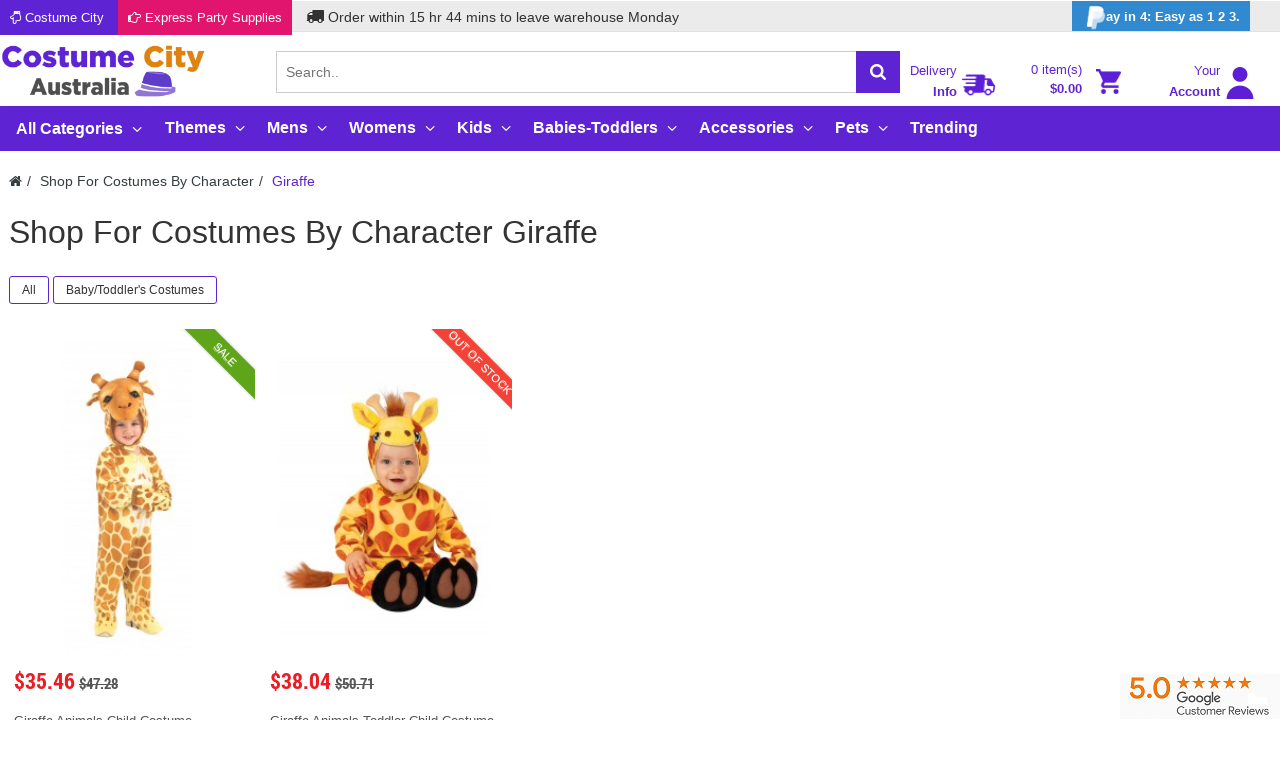

--- FILE ---
content_type: text/html; charset=utf-8
request_url: https://www.costumecity.com.au/shop-for-costumes-by-character-giraffe.html
body_size: 78570
content:
<!DOCTYPE html>
<!--[if IE]><![endif]-->
<!--[if IE 8 ]><html dir="ltr" lang="en" class="ie8"><![endif]-->
<!--[if IE 9 ]><html dir="ltr" lang="en" class="ie9"><![endif]-->
<!--[if (gt IE 9)|!(IE)]><!--><html dir="ltr" class="ltr" lang="en">
<!--<![endif]--><head><meta charset="UTF-8" /><meta name="viewport" content="width=device-width, initial-scale=1"><title>Shop For Costumes By Character Giraffe</title><base href="https://www.costumecity.com.au/" /><link rel="stylesheet" type="text/css" href="assets/css/1-nitro-combined-263cdfd6b6a88f9806b5211c1b449bfc.css" media="screen" /><meta name="description" content="Search our entire database for all costumes and accessories based on Character Giraffe. See products trending and be ahead of the game. We always have promotions and you get free shipping for orders over $99." /><meta name="keywords" content= "Shop For Costumes By Character Giraffe" /><meta http-equiv="X-UA-Compatible" content="IE=edge"><link href="https://www.costumecity.com.au/image/catalog/costume-city-fav-icon.png" rel="shortcut icon" /><link href="https://www.costumecity.com.au/shop-for-costumes-by-character-giraffe.html" rel="canonical" /> <script>!function(a,b){"object"==typeof module&&"object"==typeof module.exports?module.exports=a.document?b(a,!0):function(a){if(!a.document)throw new Error("jQuery requires a window with a document");return b(a)}:b(a)}("undefined"!=typeof window?window:this,function(a,b){var c=[],d=c.slice,e=c.concat,f=c.push,g=c.indexOf,h={},i=h.toString,j=h.hasOwnProperty,k={},l=a.document,m="2.1.1",n=function(a,b){return new n.fn.init(a,b)},o=/^[\s\uFEFF\xA0]+|[\s\uFEFF\xA0]+$/g,p=/^-ms-/,q=/-([\da-z])/gi,r=function(a,b){return b.toUpperCase()};n.fn=n.prototype={jquery:m,constructor:n,selector:"",length:0,toArray:function(){return d.call(this)},get:function(a){return null!=a?0>a?this[a+this.length]:this[a]:d.call(this)},pushStack:function(a){var b=n.merge(this.constructor(),a);return b.prevObject=this,b.context=this.context,b},each:function(a,b){return n.each(this,a,b)},map:function(a){return this.pushStack(n.map(this,function(b,c){return a.call(b,c,b)}))},slice:function(){return this.pushStack(d.apply(this,arguments))},first:function(){return this.eq(0)},last:function(){return this.eq(-1)},eq:function(a){var b=this.length,c=+a+(0>a?b:0);return this.pushStack(c>=0&&b>c?[this[c]]:[])},end:function(){return this.prevObject||this.constructor(null)},push:f,sort:c.sort,splice:c.splice},n.extend=n.fn.extend=function(){var a,b,c,d,e,f,g=arguments[0]||{},h=1,i=arguments.length,j=!1;for("boolean"==typeof g&&(j=g,g=arguments[h]||{},h++),"object"==typeof g||n.isFunction(g)||(g={}),h===i&&(g=this,h--);i>h;h++)if(null!=(a=arguments[h]))for(b in a)c=g[b],d=a[b],g!==d&&(j&&d&&(n.isPlainObject(d)||(e=n.isArray(d)))?(e?(e=!1,f=c&&n.isArray(c)?c:[]):f=c&&n.isPlainObject(c)?c:{},g[b]=n.extend(j,f,d)):void 0!==d&&(g[b]=d));return g},n.extend({expando:"jQuery"+(m+Math.random()).replace(/\D/g,""),isReady:!0,error:function(a){throw new Error(a)},noop:function(){},isFunction:function(a){return"function"===n.type(a)},isArray:Array.isArray,isWindow:function(a){return null!=a&&a===a.window},isNumeric:function(a){return!n.isArray(a)&&a-parseFloat(a)>=0},isPlainObject:function(a){return"object"!==n.type(a)||a.nodeType||n.isWindow(a)?!1:a.constructor&&!j.call(a.constructor.prototype,"isPrototypeOf")?!1:!0},isEmptyObject:function(a){var b;for(b in a)return!1;return!0},type:function(a){return null==a?a+"":"object"==typeof a||"function"==typeof a?h[i.call(a)]||"object":typeof a},globalEval:function(a){var b,c=eval;a=n.trim(a),a&&(1===a.indexOf("use strict")?(b=l.createElement("script"),b.text=a,l.head.appendChild(b).parentNode.removeChild(b)):c(a))},camelCase:function(a){return a.replace(p,"ms-").replace(q,r)},nodeName:function(a,b){return a.nodeName&&a.nodeName.toLowerCase()===b.toLowerCase()},each:function(a,b,c){var d,e=0,f=a.length,g=s(a);if(c){if(g){for(;f>e;e++)if(d=b.apply(a[e],c),d===!1)break}else for(e in a)if(d=b.apply(a[e],c),d===!1)break}else if(g){for(;f>e;e++)if(d=b.call(a[e],e,a[e]),d===!1)break}else for(e in a)if(d=b.call(a[e],e,a[e]),d===!1)break;return a},trim:function(a){return null==a?"":(a+"").replace(o,"")},makeArray:function(a,b){var c=b||[];return null!=a&&(s(Object(a))?n.merge(c,"string"==typeof a?[a]:a):f.call(c,a)),c},inArray:function(a,b,c){return null==b?-1:g.call(b,a,c)},merge:function(a,b){for(var c=+b.length,d=0,e=a.length;c>d;d++)a[e++]=b[d];return a.length=e,a},grep:function(a,b,c){for(var d,e=[],f=0,g=a.length,h=!c;g>f;f++)d=!b(a[f],f),d!==h&&e.push(a[f]);return e},map:function(a,b,c){var d,f=0,g=a.length,h=s(a),i=[];if(h)for(;g>f;f++)d=b(a[f],f,c),null!=d&&i.push(d);else for(f in a)d=b(a[f],f,c),null!=d&&i.push(d);return e.apply([],i)},guid:1,proxy:function(a,b){var c,e,f;return"string"==typeof b&&(c=a[b],b=a,a=c),n.isFunction(a)?(e=d.call(arguments,2),f=function(){return a.apply(b||this,e.concat(d.call(arguments)))},f.guid=a.guid=a.guid||n.guid++,f):void 0},now:Date.now,support:k}),n.each("Boolean Number String Function Array Date RegExp Object Error".split(" "),function(a,b){h["[object "+b+"]"]=b.toLowerCase()});function s(a){var b=a.length,c=n.type(a);return"function"===c||n.isWindow(a)?!1:1===a.nodeType&&b?!0:"array"===c||0===b||"number"==typeof b&&b>0&&b-1 in a}var t=function(a){var b,c,d,e,f,g,h,i,j,k,l,m,n,o,p,q,r,s,t,u="sizzle"+-new Date,v=a.document,w=0,x=0,y=gb(),z=gb(),A=gb(),B=function(a,b){return a===b&&(l=!0),0},C="undefined",D=1<<31,E={}.hasOwnProperty,F=[],G=F.pop,H=F.push,I=F.push,J=F.slice,K=F.indexOf||function(a){for(var b=0,c=this.length;c>b;b++)if(this[b]===a)return b;return-1},L="checked|selected|async|autofocus|autoplay|controls|defer|disabled|hidden|ismap|loop|multiple|open|readonly|required|scoped",M="[\\x20\\t\\r\\n\\f]",N="(?:\\\\.|[\\w-]|[^\\x00-\\xa0])+",O=N.replace("w","w#"),P="\\["+M+"*("+N+")(?:"+M+"*([*^$|!~]?=)"+M+"*(?:'((?:\\\\.|[^\\\\'])*)'|\"((?:\\\\.|[^\\\\\"])*)\"|("+O+"))|)"+M+"*\\]",Q=":("+N+")(?:\\((('((?:\\\\.|[^\\\\'])*)'|\"((?:\\\\.|[^\\\\\"])*)\")|((?:\\\\.|[^\\\\()[\\]]|"+P+")*)|.*)\\)|)",R=new RegExp("^"+M+"+|((?:^|[^\\\\])(?:\\\\.)*)"+M+"+$","g"),S=new RegExp("^"+M+"*,"+M+"*"),T=new RegExp("^"+M+"*([>+~]|"+M+")"+M+"*"),U=new RegExp("="+M+"*([^\\]'\"]*?)"+M+"*\\]","g"),V=new RegExp(Q),W=new RegExp("^"+O+"$"),X={ID:new RegExp("^#("+N+")"),CLASS:new RegExp("^\\.("+N+")"),TAG:new RegExp("^("+N.replace("w","w*")+")"),ATTR:new RegExp("^"+P),PSEUDO:new RegExp("^"+Q),CHILD:new RegExp("^:(only|first|last|nth|nth-last)-(child|of-type)(?:\\("+M+"*(even|odd|(([+-]|)(\\d*)n|)"+M+"*(?:([+-]|)"+M+"*(\\d+)|))"+M+"*\\)|)","i"),bool:new RegExp("^(?:"+L+")$","i"),needsContext:new RegExp("^"+M+"*[>+~]|:(even|odd|eq|gt|lt|nth|first|last)(?:\\("+M+"*((?:-\\d)?\\d*)"+M+"*\\)|)(?=[^-]|$)","i")},Y=/^(?:input|select|textarea|button)$/i,Z=/^h\d$/i,$=/^[^{]+\{\s*\[native \w/,_=/^(?:#([\w-]+)|(\w+)|\.([\w-]+))$/,ab=/[+~]/,bb=/'|\\/g,cb=new RegExp("\\\\([\\da-f]{1,6}"+M+"?|("+M+")|.)","ig"),db=function(a,b,c){var d="0x"+b-65536;return d!==d||c?b:0>d?String.fromCharCode(d+65536):String.fromCharCode(d>>10|55296,1023&d|56320)};try{I.apply(F=J.call(v.childNodes),v.childNodes),F[v.childNodes.length].nodeType}catch(eb){I={apply:F.length?function(a,b){H.apply(a,J.call(b))}:function(a,b){var c=a.length,d=0;while(a[c++]=b[d++]);a.length=c-1}}}function fb(a,b,d,e){var f,h,j,k,l,o,r,s,w,x;if((b?b.ownerDocument||b:v)!==n&&m(b),b=b||n,d=d||[],!a||"string"!=typeof a)return d;if(1!==(k=b.nodeType)&&9!==k)return[];if(p&&!e){if(f=_.exec(a))if(j=f[1]){if(9===k){if(h=b.getElementById(j),!h||!h.parentNode)return d;if(h.id===j)return d.push(h),d}else if(b.ownerDocument&&(h=b.ownerDocument.getElementById(j))&&t(b,h)&&h.id===j)return d.push(h),d}else{if(f[2])return I.apply(d,b.getElementsByTagName(a)),d;if((j=f[3])&&c.getElementsByClassName&&b.getElementsByClassName)return I.apply(d,b.getElementsByClassName(j)),d}if(c.qsa&&(!q||!q.test(a))){if(s=r=u,w=b,x=9===k&&a,1===k&&"object"!==b.nodeName.toLowerCase()){o=g(a),(r=b.getAttribute("id"))?s=r.replace(bb,"\\$&"):b.setAttribute("id",s),s="[id='"+s+"'] ",l=o.length;while(l--)o[l]=s+qb(o[l]);w=ab.test(a)&&ob(b.parentNode)||b,x=o.join(",")}if(x)try{return I.apply(d,w.querySelectorAll(x)),d}catch(y){}finally{r||b.removeAttribute("id")}}}return i(a.replace(R,"$1"),b,d,e)}function gb(){var a=[];function b(c,e){return a.push(c+" ")>d.cacheLength&&delete b[a.shift()],b[c+" "]=e}return b}function hb(a){return a[u]=!0,a}function ib(a){var b=n.createElement("div");try{return!!a(b)}catch(c){return!1}finally{b.parentNode&&b.parentNode.removeChild(b),b=null}}function jb(a,b){var c=a.split("|"),e=a.length;while(e--)d.attrHandle[c[e]]=b}function kb(a,b){var c=b&&a,d=c&&1===a.nodeType&&1===b.nodeType&&(~b.sourceIndex||D)-(~a.sourceIndex||D);if(d)return d;if(c)while(c=c.nextSibling)if(c===b)return-1;return a?1:-1}function lb(a){return function(b){var c=b.nodeName.toLowerCase();return"input"===c&&b.type===a}}function mb(a){return function(b){var c=b.nodeName.toLowerCase();return("input"===c||"button"===c)&&b.type===a}}function nb(a){return hb(function(b){return b=+b,hb(function(c,d){var e,f=a([],c.length,b),g=f.length;while(g--)c[e=f[g]]&&(c[e]=!(d[e]=c[e]))})})}function ob(a){return a&&typeof a.getElementsByTagName!==C&&a}c=fb.support={},f=fb.isXML=function(a){var b=a&&(a.ownerDocument||a).documentElement;return b?"HTML"!==b.nodeName:!1},m=fb.setDocument=function(a){var b,e=a?a.ownerDocument||a:v,g=e.defaultView;return e!==n&&9===e.nodeType&&e.documentElement?(n=e,o=e.documentElement,p=!f(e),g&&g!==g.top&&(g.addEventListener?g.addEventListener("unload",function(){m()},!1):g.attachEvent&&g.attachEvent("onunload",function(){m()})),c.attributes=ib(function(a){return a.className="i",!a.getAttribute("className")}),c.getElementsByTagName=ib(function(a){return a.appendChild(e.createComment("")),!a.getElementsByTagName("*").length}),c.getElementsByClassName=$.test(e.getElementsByClassName)&&ib(function(a){return a.innerHTML="<div class='a'></div><div class='a i'></div>",a.firstChild.className="i",2===a.getElementsByClassName("i").length}),c.getById=ib(function(a){return o.appendChild(a).id=u,!e.getElementsByName||!e.getElementsByName(u).length}),c.getById?(d.find.ID=function(a,b){if(typeof b.getElementById!==C&&p){var c=b.getElementById(a);return c&&c.parentNode?[c]:[]}},d.filter.ID=function(a){var b=a.replace(cb,db);return function(a){return a.getAttribute("id")===b}}):(delete d.find.ID,d.filter.ID=function(a){var b=a.replace(cb,db);return function(a){var c=typeof a.getAttributeNode!==C&&a.getAttributeNode("id");return c&&c.value===b}}),d.find.TAG=c.getElementsByTagName?function(a,b){return typeof b.getElementsByTagName!==C?b.getElementsByTagName(a):void 0}:function(a,b){var c,d=[],e=0,f=b.getElementsByTagName(a);if("*"===a){while(c=f[e++])1===c.nodeType&&d.push(c);return d}return f},d.find.CLASS=c.getElementsByClassName&&function(a,b){return typeof b.getElementsByClassName!==C&&p?b.getElementsByClassName(a):void 0},r=[],q=[],(c.qsa=$.test(e.querySelectorAll))&&(ib(function(a){a.innerHTML="<select msallowclip=''><option selected=''></option></select>",a.querySelectorAll("[msallowclip^='']").length&&q.push("[*^$]="+M+"*(?:''|\"\")"),a.querySelectorAll("[selected]").length||q.push("\\["+M+"*(?:value|"+L+")"),a.querySelectorAll(":checked").length||q.push(":checked")}),ib(function(a){var b=e.createElement("input");b.setAttribute("type","hidden"),a.appendChild(b).setAttribute("name","D"),a.querySelectorAll("[name=d]").length&&q.push("name"+M+"*[*^$|!~]?="),a.querySelectorAll(":enabled").length||q.push(":enabled",":disabled"),a.querySelectorAll("*,:x"),q.push(",.*:")})),(c.matchesSelector=$.test(s=o.matches||o.webkitMatchesSelector||o.mozMatchesSelector||o.oMatchesSelector||o.msMatchesSelector))&&ib(function(a){c.disconnectedMatch=s.call(a,"div"),s.call(a,"[s!='']:x"),r.push("!=",Q)}),q=q.length&&new RegExp(q.join("|")),r=r.length&&new RegExp(r.join("|")),b=$.test(o.compareDocumentPosition),t=b||$.test(o.contains)?function(a,b){var c=9===a.nodeType?a.documentElement:a,d=b&&b.parentNode;return a===d||!(!d||1!==d.nodeType||!(c.contains?c.contains(d):a.compareDocumentPosition&&16&a.compareDocumentPosition(d)))}:function(a,b){if(b)while(b=b.parentNode)if(b===a)return!0;return!1},B=b?function(a,b){if(a===b)return l=!0,0;var d=!a.compareDocumentPosition-!b.compareDocumentPosition;return d?d:(d=(a.ownerDocument||a)===(b.ownerDocument||b)?a.compareDocumentPosition(b):1,1&d||!c.sortDetached&&b.compareDocumentPosition(a)===d?a===e||a.ownerDocument===v&&t(v,a)?-1:b===e||b.ownerDocument===v&&t(v,b)?1:k?K.call(k,a)-K.call(k,b):0:4&d?-1:1)}:function(a,b){if(a===b)return l=!0,0;var c,d=0,f=a.parentNode,g=b.parentNode,h=[a],i=[b];if(!f||!g)return a===e?-1:b===e?1:f?-1:g?1:k?K.call(k,a)-K.call(k,b):0;if(f===g)return kb(a,b);c=a;while(c=c.parentNode)h.unshift(c);c=b;while(c=c.parentNode)i.unshift(c);while(h[d]===i[d])d++;return d?kb(h[d],i[d]):h[d]===v?-1:i[d]===v?1:0},e):n},fb.matches=function(a,b){return fb(a,null,null,b)},fb.matchesSelector=function(a,b){if((a.ownerDocument||a)!==n&&m(a),b=b.replace(U,"='$1']"),!(!c.matchesSelector||!p||r&&r.test(b)||q&&q.test(b)))try{var d=s.call(a,b);if(d||c.disconnectedMatch||a.document&&11!==a.document.nodeType)return d}catch(e){}return fb(b,n,null,[a]).length>0},fb.contains=function(a,b){return(a.ownerDocument||a)!==n&&m(a),t(a,b)},fb.attr=function(a,b){(a.ownerDocument||a)!==n&&m(a);var e=d.attrHandle[b.toLowerCase()],f=e&&E.call(d.attrHandle,b.toLowerCase())?e(a,b,!p):void 0;return void 0!==f?f:c.attributes||!p?a.getAttribute(b):(f=a.getAttributeNode(b))&&f.specified?f.value:null},fb.error=function(a){throw new Error("Syntax error, unrecognized expression: "+a)},fb.uniqueSort=function(a){var b,d=[],e=0,f=0;if(l=!c.detectDuplicates,k=!c.sortStable&&a.slice(0),a.sort(B),l){while(b=a[f++])b===a[f]&&(e=d.push(f));while(e--)a.splice(d[e],1)}return k=null,a},e=fb.getText=function(a){var b,c="",d=0,f=a.nodeType;if(f){if(1===f||9===f||11===f){if("string"==typeof a.textContent)return a.textContent;for(a=a.firstChild;a;a=a.nextSibling)c+=e(a)}else if(3===f||4===f)return a.nodeValue}else while(b=a[d++])c+=e(b);return c},d=fb.selectors={cacheLength:50,createPseudo:hb,match:X,attrHandle:{},find:{},relative:{">":{dir:"parentNode",first:!0}," ":{dir:"parentNode"},"+":{dir:"previousSibling",first:!0},"~":{dir:"previousSibling"}},preFilter:{ATTR:function(a){return a[1]=a[1].replace(cb,db),a[3]=(a[3]||a[4]||a[5]||"").replace(cb,db),"~="===a[2]&&(a[3]=" "+a[3]+" "),a.slice(0,4)},CHILD:function(a){return a[1]=a[1].toLowerCase(),"nth"===a[1].slice(0,3)?(a[3]||fb.error(a[0]),a[4]=+(a[4]?a[5]+(a[6]||1):2*("even"===a[3]||"odd"===a[3])),a[5]=+(a[7]+a[8]||"odd"===a[3])):a[3]&&fb.error(a[0]),a},PSEUDO:function(a){var b,c=!a[6]&&a[2];return X.CHILD.test(a[0])?null:(a[3]?a[2]=a[4]||a[5]||"":c&&V.test(c)&&(b=g(c,!0))&&(b=c.indexOf(")",c.length-b)-c.length)&&(a[0]=a[0].slice(0,b),a[2]=c.slice(0,b)),a.slice(0,3))}},filter:{TAG:function(a){var b=a.replace(cb,db).toLowerCase();return"*"===a?function(){return!0}:function(a){return a.nodeName&&a.nodeName.toLowerCase()===b}},CLASS:function(a){var b=y[a+" "];return b||(b=new RegExp("(^|"+M+")"+a+"("+M+"|$)"))&&y(a,function(a){return b.test("string"==typeof a.className&&a.className||typeof a.getAttribute!==C&&a.getAttribute("class")||"")})},ATTR:function(a,b,c){return function(d){var e=fb.attr(d,a);return null==e?"!="===b:b?(e+="","="===b?e===c:"!="===b?e!==c:"^="===b?c&&0===e.indexOf(c):"*="===b?c&&e.indexOf(c)>-1:"$="===b?c&&e.slice(-c.length)===c:"~="===b?(" "+e+" ").indexOf(c)>-1:"|="===b?e===c||e.slice(0,c.length+1)===c+"-":!1):!0}},CHILD:function(a,b,c,d,e){var f="nth"!==a.slice(0,3),g="last"!==a.slice(-4),h="of-type"===b;return 1===d&&0===e?function(a){return!!a.parentNode}:function(b,c,i){var j,k,l,m,n,o,p=f!==g?"nextSibling":"previousSibling",q=b.parentNode,r=h&&b.nodeName.toLowerCase(),s=!i&&!h;if(q){if(f){while(p){l=b;while(l=l[p])if(h?l.nodeName.toLowerCase()===r:1===l.nodeType)return!1;o=p="only"===a&&!o&&"nextSibling"}return!0}if(o=[g?q.firstChild:q.lastChild],g&&s){k=q[u]||(q[u]={}),j=k[a]||[],n=j[0]===w&&j[1],m=j[0]===w&&j[2],l=n&&q.childNodes[n];while(l=++n&&l&&l[p]||(m=n=0)||o.pop())if(1===l.nodeType&&++m&&l===b){k[a]=[w,n,m];break}}else if(s&&(j=(b[u]||(b[u]={}))[a])&&j[0]===w)m=j[1];else while(l=++n&&l&&l[p]||(m=n=0)||o.pop())if((h?l.nodeName.toLowerCase()===r:1===l.nodeType)&&++m&&(s&&((l[u]||(l[u]={}))[a]=[w,m]),l===b))break;return m-=e,m===d||m%d===0&&m/d>=0}}},PSEUDO:function(a,b){var c,e=d.pseudos[a]||d.setFilters[a.toLowerCase()]||fb.error("unsupported pseudo: "+a);return e[u]?e(b):e.length>1?(c=[a,a,"",b],d.setFilters.hasOwnProperty(a.toLowerCase())?hb(function(a,c){var d,f=e(a,b),g=f.length;while(g--)d=K.call(a,f[g]),a[d]=!(c[d]=f[g])}):function(a){return e(a,0,c)}):e}},pseudos:{not:hb(function(a){var b=[],c=[],d=h(a.replace(R,"$1"));return d[u]?hb(function(a,b,c,e){var f,g=d(a,null,e,[]),h=a.length;while(h--)(f=g[h])&&(a[h]=!(b[h]=f))}):function(a,e,f){return b[0]=a,d(b,null,f,c),!c.pop()}}),has:hb(function(a){return function(b){return fb(a,b).length>0}}),contains:hb(function(a){return function(b){return(b.textContent||b.innerText||e(b)).indexOf(a)>-1}}),lang:hb(function(a){return W.test(a||"")||fb.error("unsupported lang: "+a),a=a.replace(cb,db).toLowerCase(),function(b){var c;do if(c=p?b.lang:b.getAttribute("xml:lang")||b.getAttribute("lang"))return c=c.toLowerCase(),c===a||0===c.indexOf(a+"-");while((b=b.parentNode)&&1===b.nodeType);return!1}}),target:function(b){var c=a.location&&a.location.hash;return c&&c.slice(1)===b.id},root:function(a){return a===o},focus:function(a){return a===n.activeElement&&(!n.hasFocus||n.hasFocus())&&!!(a.type||a.href||~a.tabIndex)},enabled:function(a){return a.disabled===!1},disabled:function(a){return a.disabled===!0},checked:function(a){var b=a.nodeName.toLowerCase();return"input"===b&&!!a.checked||"option"===b&&!!a.selected},selected:function(a){return a.parentNode&&a.parentNode.selectedIndex,a.selected===!0},empty:function(a){for(a=a.firstChild;a;a=a.nextSibling)if(a.nodeType<6)return!1;return!0},parent:function(a){return!d.pseudos.empty(a)},header:function(a){return Z.test(a.nodeName)},input:function(a){return Y.test(a.nodeName)},button:function(a){var b=a.nodeName.toLowerCase();return"input"===b&&"button"===a.type||"button"===b},text:function(a){var b;return"input"===a.nodeName.toLowerCase()&&"text"===a.type&&(null==(b=a.getAttribute("type"))||"text"===b.toLowerCase())},first:nb(function(){return[0]}),last:nb(function(a,b){return[b-1]}),eq:nb(function(a,b,c){return[0>c?c+b:c]}),even:nb(function(a,b){for(var c=0;b>c;c+=2)a.push(c);return a}),odd:nb(function(a,b){for(var c=1;b>c;c+=2)a.push(c);return a}),lt:nb(function(a,b,c){for(var d=0>c?c+b:c;--d>=0;)a.push(d);return a}),gt:nb(function(a,b,c){for(var d=0>c?c+b:c;++d<b;)a.push(d);return a})}},d.pseudos.nth=d.pseudos.eq;for(b in{radio:!0,checkbox:!0,file:!0,password:!0,image:!0})d.pseudos[b]=lb(b);for(b in{submit:!0,reset:!0})d.pseudos[b]=mb(b);function pb(){}pb.prototype=d.filters=d.pseudos,d.setFilters=new pb,g=fb.tokenize=function(a,b){var c,e,f,g,h,i,j,k=z[a+" "];if(k)return b?0:k.slice(0);h=a,i=[],j=d.preFilter;while(h){(!c||(e=S.exec(h)))&&(e&&(h=h.slice(e[0].length)||h),i.push(f=[])),c=!1,(e=T.exec(h))&&(c=e.shift(),f.push({value:c,type:e[0].replace(R," ")}),h=h.slice(c.length));for(g in d.filter)!(e=X[g].exec(h))||j[g]&&!(e=j[g](e))||(c=e.shift(),f.push({value:c,type:g,matches:e}),h=h.slice(c.length));if(!c)break}return b?h.length:h?fb.error(a):z(a,i).slice(0)};function qb(a){for(var b=0,c=a.length,d="";c>b;b++)d+=a[b].value;return d}function rb(a,b,c){var d=b.dir,e=c&&"parentNode"===d,f=x++;return b.first?function(b,c,f){while(b=b[d])if(1===b.nodeType||e)return a(b,c,f)}:function(b,c,g){var h,i,j=[w,f];if(g){while(b=b[d])if((1===b.nodeType||e)&&a(b,c,g))return!0}else while(b=b[d])if(1===b.nodeType||e){if(i=b[u]||(b[u]={}),(h=i[d])&&h[0]===w&&h[1]===f)return j[2]=h[2];if(i[d]=j,j[2]=a(b,c,g))return!0}}}function sb(a){return a.length>1?function(b,c,d){var e=a.length;while(e--)if(!a[e](b,c,d))return!1;return!0}:a[0]}function tb(a,b,c){for(var d=0,e=b.length;e>d;d++)fb(a,b[d],c);return c}function ub(a,b,c,d,e){for(var f,g=[],h=0,i=a.length,j=null!=b;i>h;h++)(f=a[h])&&(!c||c(f,d,e))&&(g.push(f),j&&b.push(h));return g}function vb(a,b,c,d,e,f){return d&&!d[u]&&(d=vb(d)),e&&!e[u]&&(e=vb(e,f)),hb(function(f,g,h,i){var j,k,l,m=[],n=[],o=g.length,p=f||tb(b||"*",h.nodeType?[h]:h,[]),q=!a||!f&&b?p:ub(p,m,a,h,i),r=c?e||(f?a:o||d)?[]:g:q;if(c&&c(q,r,h,i),d){j=ub(r,n),d(j,[],h,i),k=j.length;while(k--)(l=j[k])&&(r[n[k]]=!(q[n[k]]=l))}if(f){if(e||a){if(e){j=[],k=r.length;while(k--)(l=r[k])&&j.push(q[k]=l);e(null,r=[],j,i)}k=r.length;while(k--)(l=r[k])&&(j=e?K.call(f,l):m[k])>-1&&(f[j]=!(g[j]=l))}}else r=ub(r===g?r.splice(o,r.length):r),e?e(null,g,r,i):I.apply(g,r)})}function wb(a){for(var b,c,e,f=a.length,g=d.relative[a[0].type],h=g||d.relative[" "],i=g?1:0,k=rb(function(a){return a===b},h,!0),l=rb(function(a){return K.call(b,a)>-1},h,!0),m=[function(a,c,d){return!g&&(d||c!==j)||((b=c).nodeType?k(a,c,d):l(a,c,d))}];f>i;i++)if(c=d.relative[a[i].type])m=[rb(sb(m),c)];else{if(c=d.filter[a[i].type].apply(null,a[i].matches),c[u]){for(e=++i;f>e;e++)if(d.relative[a[e].type])break;return vb(i>1&&sb(m),i>1&&qb(a.slice(0,i-1).concat({value:" "===a[i-2].type?"*":""})).replace(R,"$1"),c,e>i&&wb(a.slice(i,e)),f>e&&wb(a=a.slice(e)),f>e&&qb(a))}m.push(c)}return sb(m)}function xb(a,b){var c=b.length>0,e=a.length>0,f=function(f,g,h,i,k){var l,m,o,p=0,q="0",r=f&&[],s=[],t=j,u=f||e&&d.find.TAG("*",k),v=w+=null==t?1:Math.random()||.1,x=u.length;for(k&&(j=g!==n&&g);q!==x&&null!=(l=u[q]);q++){if(e&&l){m=0;while(o=a[m++])if(o(l,g,h)){i.push(l);break}k&&(w=v)}c&&((l=!o&&l)&&p--,f&&r.push(l))}if(p+=q,c&&q!==p){m=0;while(o=b[m++])o(r,s,g,h);if(f){if(p>0)while(q--)r[q]||s[q]||(s[q]=G.call(i));s=ub(s)}I.apply(i,s),k&&!f&&s.length>0&&p+b.length>1&&fb.uniqueSort(i)}return k&&(w=v,j=t),r};return c?hb(f):f}return h=fb.compile=function(a,b){var c,d=[],e=[],f=A[a+" "];if(!f){b||(b=g(a)),c=b.length;while(c--)f=wb(b[c]),f[u]?d.push(f):e.push(f);f=A(a,xb(e,d)),f.selector=a}return f},i=fb.select=function(a,b,e,f){var i,j,k,l,m,n="function"==typeof a&&a,o=!f&&g(a=n.selector||a);if(e=e||[],1===o.length){if(j=o[0]=o[0].slice(0),j.length>2&&"ID"===(k=j[0]).type&&c.getById&&9===b.nodeType&&p&&d.relative[j[1].type]){if(b=(d.find.ID(k.matches[0].replace(cb,db),b)||[])[0],!b)return e;n&&(b=b.parentNode),a=a.slice(j.shift().value.length)}i=X.needsContext.test(a)?0:j.length;while(i--){if(k=j[i],d.relative[l=k.type])break;if((m=d.find[l])&&(f=m(k.matches[0].replace(cb,db),ab.test(j[0].type)&&ob(b.parentNode)||b))){if(j.splice(i,1),a=f.length&&qb(j),!a)return I.apply(e,f),e;break}}}return(n||h(a,o))(f,b,!p,e,ab.test(a)&&ob(b.parentNode)||b),e},c.sortStable=u.split("").sort(B).join("")===u,c.detectDuplicates=!!l,m(),c.sortDetached=ib(function(a){return 1&a.compareDocumentPosition(n.createElement("div"))}),ib(function(a){return a.innerHTML="<a href='#'></a>","#"===a.firstChild.getAttribute("href")})||jb("type|href|height|width",function(a,b,c){return c?void 0:a.getAttribute(b,"type"===b.toLowerCase()?1:2)}),c.attributes&&ib(function(a){return a.innerHTML="<input/>",a.firstChild.setAttribute("value",""),""===a.firstChild.getAttribute("value")})||jb("value",function(a,b,c){return c||"input"!==a.nodeName.toLowerCase()?void 0:a.defaultValue}),ib(function(a){return null==a.getAttribute("disabled")})||jb(L,function(a,b,c){var d;return c?void 0:a[b]===!0?b.toLowerCase():(d=a.getAttributeNode(b))&&d.specified?d.value:null}),fb}(a);n.find=t,n.expr=t.selectors,n.expr[":"]=n.expr.pseudos,n.unique=t.uniqueSort,n.text=t.getText,n.isXMLDoc=t.isXML,n.contains=t.contains;var u=n.expr.match.needsContext,v=/^<(\w+)\s*\/?>(?:<\/\1>|)$/,w=/^.[^:#\[\.,]*$/;function x(a,b,c){if(n.isFunction(b))return n.grep(a,function(a,d){return!!b.call(a,d,a)!==c});if(b.nodeType)return n.grep(a,function(a){return a===b!==c});if("string"==typeof b){if(w.test(b))return n.filter(b,a,c);b=n.filter(b,a)}return n.grep(a,function(a){return g.call(b,a)>=0!==c})}n.filter=function(a,b,c){var d=b[0];return c&&(a=":not("+a+")"),1===b.length&&1===d.nodeType?n.find.matchesSelector(d,a)?[d]:[]:n.find.matches(a,n.grep(b,function(a){return 1===a.nodeType}))},n.fn.extend({find:function(a){var b,c=this.length,d=[],e=this;if("string"!=typeof a)return this.pushStack(n(a).filter(function(){for(b=0;c>b;b++)if(n.contains(e[b],this))return!0}));for(b=0;c>b;b++)n.find(a,e[b],d);return d=this.pushStack(c>1?n.unique(d):d),d.selector=this.selector?this.selector+" "+a:a,d},filter:function(a){return this.pushStack(x(this,a||[],!1))},not:function(a){return this.pushStack(x(this,a||[],!0))},is:function(a){return!!x(this,"string"==typeof a&&u.test(a)?n(a):a||[],!1).length}});var y,z=/^(?:\s*(<[\w\W]+>)[^>]*|#([\w-]*))$/,A=n.fn.init=function(a,b){var c,d;if(!a)return this;if("string"==typeof a){if(c="<"===a[0]&&">"===a[a.length-1]&&a.length>=3?[null,a,null]:z.exec(a),!c||!c[1]&&b)return!b||b.jquery?(b||y).find(a):this.constructor(b).find(a);if(c[1]){if(b=b instanceof n?b[0]:b,n.merge(this,n.parseHTML(c[1],b&&b.nodeType?b.ownerDocument||b:l,!0)),v.test(c[1])&&n.isPlainObject(b))for(c in b)n.isFunction(this[c])?this[c](b[c]):this.attr(c,b[c]);return this}return d=l.getElementById(c[2]),d&&d.parentNode&&(this.length=1,this[0]=d),this.context=l,this.selector=a,this}return a.nodeType?(this.context=this[0]=a,this.length=1,this):n.isFunction(a)?"undefined"!=typeof y.ready?y.ready(a):a(n):(void 0!==a.selector&&(this.selector=a.selector,this.context=a.context),n.makeArray(a,this))};A.prototype=n.fn,y=n(l);var B=/^(?:parents|prev(?:Until|All))/,C={children:!0,contents:!0,next:!0,prev:!0};n.extend({dir:function(a,b,c){var d=[],e=void 0!==c;while((a=a[b])&&9!==a.nodeType)if(1===a.nodeType){if(e&&n(a).is(c))break;d.push(a)}return d},sibling:function(a,b){for(var c=[];a;a=a.nextSibling)1===a.nodeType&&a!==b&&c.push(a);return c}}),n.fn.extend({has:function(a){var b=n(a,this),c=b.length;return this.filter(function(){for(var a=0;c>a;a++)if(n.contains(this,b[a]))return!0})},closest:function(a,b){for(var c,d=0,e=this.length,f=[],g=u.test(a)||"string"!=typeof a?n(a,b||this.context):0;e>d;d++)for(c=this[d];c&&c!==b;c=c.parentNode)if(c.nodeType<11&&(g?g.index(c)>-1:1===c.nodeType&&n.find.matchesSelector(c,a))){f.push(c);break}return this.pushStack(f.length>1?n.unique(f):f)},index:function(a){return a?"string"==typeof a?g.call(n(a),this[0]):g.call(this,a.jquery?a[0]:a):this[0]&&this[0].parentNode?this.first().prevAll().length:-1},add:function(a,b){return this.pushStack(n.unique(n.merge(this.get(),n(a,b))))},addBack:function(a){return this.add(null==a?this.prevObject:this.prevObject.filter(a))}});function D(a,b){while((a=a[b])&&1!==a.nodeType);return a}n.each({parent:function(a){var b=a.parentNode;return b&&11!==b.nodeType?b:null},parents:function(a){return n.dir(a,"parentNode")},parentsUntil:function(a,b,c){return n.dir(a,"parentNode",c)},next:function(a){return D(a,"nextSibling")},prev:function(a){return D(a,"previousSibling")},nextAll:function(a){return n.dir(a,"nextSibling")},prevAll:function(a){return n.dir(a,"previousSibling")},nextUntil:function(a,b,c){return n.dir(a,"nextSibling",c)},prevUntil:function(a,b,c){return n.dir(a,"previousSibling",c)},siblings:function(a){return n.sibling((a.parentNode||{}).firstChild,a)},children:function(a){return n.sibling(a.firstChild)},contents:function(a){return a.contentDocument||n.merge([],a.childNodes)}},function(a,b){n.fn[a]=function(c,d){var e=n.map(this,b,c);return"Until"!==a.slice(-5)&&(d=c),d&&"string"==typeof d&&(e=n.filter(d,e)),this.length>1&&(C[a]||n.unique(e),B.test(a)&&e.reverse()),this.pushStack(e)}});var E=/\S+/g,F={};function G(a){var b=F[a]={};return n.each(a.match(E)||[],function(a,c){b[c]=!0}),b}n.Callbacks=function(a){a="string"==typeof a?F[a]||G(a):n.extend({},a);var b,c,d,e,f,g,h=[],i=!a.once&&[],j=function(l){for(b=a.memory&&l,c=!0,g=e||0,e=0,f=h.length,d=!0;h&&f>g;g++)if(h[g].apply(l[0],l[1])===!1&&a.stopOnFalse){b=!1;break}d=!1,h&&(i?i.length&&j(i.shift()):b?h=[]:k.disable())},k={add:function(){if(h){var c=h.length;!function g(b){n.each(b,function(b,c){var d=n.type(c);"function"===d?a.unique&&k.has(c)||h.push(c):c&&c.length&&"string"!==d&&g(c)})}(arguments),d?f=h.length:b&&(e=c,j(b))}return this},remove:function(){return h&&n.each(arguments,function(a,b){var c;while((c=n.inArray(b,h,c))>-1)h.splice(c,1),d&&(f>=c&&f--,g>=c&&g--)}),this},has:function(a){return a?n.inArray(a,h)>-1:!(!h||!h.length)},empty:function(){return h=[],f=0,this},disable:function(){return h=i=b=void 0,this},disabled:function(){return!h},lock:function(){return i=void 0,b||k.disable(),this},locked:function(){return!i},fireWith:function(a,b){return!h||c&&!i||(b=b||[],b=[a,b.slice?b.slice():b],d?i.push(b):j(b)),this},fire:function(){return k.fireWith(this,arguments),this},fired:function(){return!!c}};return k},n.extend({Deferred:function(a){var b=[["resolve","done",n.Callbacks("once memory"),"resolved"],["reject","fail",n.Callbacks("once memory"),"rejected"],["notify","progress",n.Callbacks("memory")]],c="pending",d={state:function(){return c},always:function(){return e.done(arguments).fail(arguments),this},then:function(){var a=arguments;return n.Deferred(function(c){n.each(b,function(b,f){var g=n.isFunction(a[b])&&a[b];e[f[1]](function(){var a=g&&g.apply(this,arguments);a&&n.isFunction(a.promise)?a.promise().done(c.resolve).fail(c.reject).progress(c.notify):c[f[0]+"With"](this===d?c.promise():this,g?[a]:arguments)})}),a=null}).promise()},promise:function(a){return null!=a?n.extend(a,d):d}},e={};return d.pipe=d.then,n.each(b,function(a,f){var g=f[2],h=f[3];d[f[1]]=g.add,h&&g.add(function(){c=h},b[1^a][2].disable,b[2][2].lock),e[f[0]]=function(){return e[f[0]+"With"](this===e?d:this,arguments),this},e[f[0]+"With"]=g.fireWith}),d.promise(e),a&&a.call(e,e),e},when:function(a){var b=0,c=d.call(arguments),e=c.length,f=1!==e||a&&n.isFunction(a.promise)?e:0,g=1===f?a:n.Deferred(),h=function(a,b,c){return function(e){b[a]=this,c[a]=arguments.length>1?d.call(arguments):e,c===i?g.notifyWith(b,c):--f||g.resolveWith(b,c)}},i,j,k;if(e>1)for(i=new Array(e),j=new Array(e),k=new Array(e);e>b;b++)c[b]&&n.isFunction(c[b].promise)?c[b].promise().done(h(b,k,c)).fail(g.reject).progress(h(b,j,i)):--f;return f||g.resolveWith(k,c),g.promise()}});var H;n.fn.ready=function(a){return n.ready.promise().done(a),this},n.extend({isReady:!1,readyWait:1,holdReady:function(a){a?n.readyWait++:n.ready(!0)},ready:function(a){(a===!0?--n.readyWait:n.isReady)||(n.isReady=!0,a!==!0&&--n.readyWait>0||(H.resolveWith(l,[n]),n.fn.triggerHandler&&(n(l).triggerHandler("ready"),n(l).off("ready"))))}});function I(){l.removeEventListener("DOMContentLoaded",I,!1),a.removeEventListener("load",I,!1),n.ready()}n.ready.promise=function(b){return H||(H=n.Deferred(),"complete"===l.readyState?setTimeout(n.ready):(l.addEventListener("DOMContentLoaded",I,!1),a.addEventListener("load",I,!1))),H.promise(b)},n.ready.promise();var J=n.access=function(a,b,c,d,e,f,g){var h=0,i=a.length,j=null==c;if("object"===n.type(c)){e=!0;for(h in c)n.access(a,b,h,c[h],!0,f,g)}else if(void 0!==d&&(e=!0,n.isFunction(d)||(g=!0),j&&(g?(b.call(a,d),b=null):(j=b,b=function(a,b,c){return j.call(n(a),c)})),b))for(;i>h;h++)b(a[h],c,g?d:d.call(a[h],h,b(a[h],c)));return e?a:j?b.call(a):i?b(a[0],c):f};n.acceptData=function(a){return 1===a.nodeType||9===a.nodeType||!+a.nodeType};function K(){Object.defineProperty(this.cache={},0,{get:function(){return{}}}),this.expando=n.expando+Math.random()}K.uid=1,K.accepts=n.acceptData,K.prototype={key:function(a){if(!K.accepts(a))return 0;var b={},c=a[this.expando];if(!c){c=K.uid++;try{b[this.expando]={value:c},Object.defineProperties(a,b)}catch(d){b[this.expando]=c,n.extend(a,b)}}return this.cache[c]||(this.cache[c]={}),c},set:function(a,b,c){var d,e=this.key(a),f=this.cache[e];if("string"==typeof b)f[b]=c;else if(n.isEmptyObject(f))n.extend(this.cache[e],b);else for(d in b)f[d]=b[d];return f},get:function(a,b){var c=this.cache[this.key(a)];return void 0===b?c:c[b]},access:function(a,b,c){var d;return void 0===b||b&&"string"==typeof b&&void 0===c?(d=this.get(a,b),void 0!==d?d:this.get(a,n.camelCase(b))):(this.set(a,b,c),void 0!==c?c:b)},remove:function(a,b){var c,d,e,f=this.key(a),g=this.cache[f];if(void 0===b)this.cache[f]={};else{n.isArray(b)?d=b.concat(b.map(n.camelCase)):(e=n.camelCase(b),b in g?d=[b,e]:(d=e,d=d in g?[d]:d.match(E)||[])),c=d.length;while(c--)delete g[d[c]]}},hasData:function(a){return!n.isEmptyObject(this.cache[a[this.expando]]||{})},discard:function(a){a[this.expando]&&delete this.cache[a[this.expando]]}};var L=new K,M=new K,N=/^(?:\{[\w\W]*\}|\[[\w\W]*\])$/,O=/([A-Z])/g;function P(a,b,c){var d;if(void 0===c&&1===a.nodeType)if(d="data-"+b.replace(O,"-$1").toLowerCase(),c=a.getAttribute(d),"string"==typeof c){try{c="true"===c?!0:"false"===c?!1:"null"===c?null:+c+""===c?+c:N.test(c)?n.parseJSON(c):c}catch(e){}M.set(a,b,c)}else c=void 0;return c}n.extend({hasData:function(a){return M.hasData(a)||L.hasData(a)},data:function(a,b,c){return M.access(a,b,c)},removeData:function(a,b){M.remove(a,b)
},_data:function(a,b,c){return L.access(a,b,c)},_removeData:function(a,b){L.remove(a,b)}}),n.fn.extend({data:function(a,b){var c,d,e,f=this[0],g=f&&f.attributes;if(void 0===a){if(this.length&&(e=M.get(f),1===f.nodeType&&!L.get(f,"hasDataAttrs"))){c=g.length;while(c--)g[c]&&(d=g[c].name,0===d.indexOf("data-")&&(d=n.camelCase(d.slice(5)),P(f,d,e[d])));L.set(f,"hasDataAttrs",!0)}return e}return"object"==typeof a?this.each(function(){M.set(this,a)}):J(this,function(b){var c,d=n.camelCase(a);if(f&&void 0===b){if(c=M.get(f,a),void 0!==c)return c;if(c=M.get(f,d),void 0!==c)return c;if(c=P(f,d,void 0),void 0!==c)return c}else this.each(function(){var c=M.get(this,d);M.set(this,d,b),-1!==a.indexOf("-")&&void 0!==c&&M.set(this,a,b)})},null,b,arguments.length>1,null,!0)},removeData:function(a){return this.each(function(){M.remove(this,a)})}}),n.extend({queue:function(a,b,c){var d;return a?(b=(b||"fx")+"queue",d=L.get(a,b),c&&(!d||n.isArray(c)?d=L.access(a,b,n.makeArray(c)):d.push(c)),d||[]):void 0},dequeue:function(a,b){b=b||"fx";var c=n.queue(a,b),d=c.length,e=c.shift(),f=n._queueHooks(a,b),g=function(){n.dequeue(a,b)};"inprogress"===e&&(e=c.shift(),d--),e&&("fx"===b&&c.unshift("inprogress"),delete f.stop,e.call(a,g,f)),!d&&f&&f.empty.fire()},_queueHooks:function(a,b){var c=b+"queueHooks";return L.get(a,c)||L.access(a,c,{empty:n.Callbacks("once memory").add(function(){L.remove(a,[b+"queue",c])})})}}),n.fn.extend({queue:function(a,b){var c=2;return"string"!=typeof a&&(b=a,a="fx",c--),arguments.length<c?n.queue(this[0],a):void 0===b?this:this.each(function(){var c=n.queue(this,a,b);n._queueHooks(this,a),"fx"===a&&"inprogress"!==c[0]&&n.dequeue(this,a)})},dequeue:function(a){return this.each(function(){n.dequeue(this,a)})},clearQueue:function(a){return this.queue(a||"fx",[])},promise:function(a,b){var c,d=1,e=n.Deferred(),f=this,g=this.length,h=function(){--d||e.resolveWith(f,[f])};"string"!=typeof a&&(b=a,a=void 0),a=a||"fx";while(g--)c=L.get(f[g],a+"queueHooks"),c&&c.empty&&(d++,c.empty.add(h));return h(),e.promise(b)}});var Q=/[+-]?(?:\d*\.|)\d+(?:[eE][+-]?\d+|)/.source,R=["Top","Right","Bottom","Left"],S=function(a,b){return a=b||a,"none"===n.css(a,"display")||!n.contains(a.ownerDocument,a)},T=/^(?:checkbox|radio)$/i;!function(){var a=l.createDocumentFragment(),b=a.appendChild(l.createElement("div")),c=l.createElement("input");c.setAttribute("type","radio"),c.setAttribute("checked","checked"),c.setAttribute("name","t"),b.appendChild(c),k.checkClone=b.cloneNode(!0).cloneNode(!0).lastChild.checked,b.innerHTML="<textarea>x</textarea>",k.noCloneChecked=!!b.cloneNode(!0).lastChild.defaultValue}();var U="undefined";k.focusinBubbles="onfocusin"in a;var V=/^key/,W=/^(?:mouse|pointer|contextmenu)|click/,X=/^(?:focusinfocus|focusoutblur)$/,Y=/^([^.]*)(?:\.(.+)|)$/;function Z(){return!0}function $(){return!1}function _(){try{return l.activeElement}catch(a){}}n.event={global:{},add:function(a,b,c,d,e){var f,g,h,i,j,k,l,m,o,p,q,r=L.get(a);if(r){c.handler&&(f=c,c=f.handler,e=f.selector),c.guid||(c.guid=n.guid++),(i=r.events)||(i=r.events={}),(g=r.handle)||(g=r.handle=function(b){return typeof n!==U&&n.event.triggered!==b.type?n.event.dispatch.apply(a,arguments):void 0}),b=(b||"").match(E)||[""],j=b.length;while(j--)h=Y.exec(b[j])||[],o=q=h[1],p=(h[2]||"").split(".").sort(),o&&(l=n.event.special[o]||{},o=(e?l.delegateType:l.bindType)||o,l=n.event.special[o]||{},k=n.extend({type:o,origType:q,data:d,handler:c,guid:c.guid,selector:e,needsContext:e&&n.expr.match.needsContext.test(e),namespace:p.join(".")},f),(m=i[o])||(m=i[o]=[],m.delegateCount=0,l.setup&&l.setup.call(a,d,p,g)!==!1||a.addEventListener&&a.addEventListener(o,g,!1)),l.add&&(l.add.call(a,k),k.handler.guid||(k.handler.guid=c.guid)),e?m.splice(m.delegateCount++,0,k):m.push(k),n.event.global[o]=!0)}},remove:function(a,b,c,d,e){var f,g,h,i,j,k,l,m,o,p,q,r=L.hasData(a)&&L.get(a);if(r&&(i=r.events)){b=(b||"").match(E)||[""],j=b.length;while(j--)if(h=Y.exec(b[j])||[],o=q=h[1],p=(h[2]||"").split(".").sort(),o){l=n.event.special[o]||{},o=(d?l.delegateType:l.bindType)||o,m=i[o]||[],h=h[2]&&new RegExp("(^|\\.)"+p.join("\\.(?:.*\\.|)")+"(\\.|$)"),g=f=m.length;while(f--)k=m[f],!e&&q!==k.origType||c&&c.guid!==k.guid||h&&!h.test(k.namespace)||d&&d!==k.selector&&("**"!==d||!k.selector)||(m.splice(f,1),k.selector&&m.delegateCount--,l.remove&&l.remove.call(a,k));g&&!m.length&&(l.teardown&&l.teardown.call(a,p,r.handle)!==!1||n.removeEvent(a,o,r.handle),delete i[o])}else for(o in i)n.event.remove(a,o+b[j],c,d,!0);n.isEmptyObject(i)&&(delete r.handle,L.remove(a,"events"))}},trigger:function(b,c,d,e){var f,g,h,i,k,m,o,p=[d||l],q=j.call(b,"type")?b.type:b,r=j.call(b,"namespace")?b.namespace.split("."):[];if(g=h=d=d||l,3!==d.nodeType&&8!==d.nodeType&&!X.test(q+n.event.triggered)&&(q.indexOf(".")>=0&&(r=q.split("."),q=r.shift(),r.sort()),k=q.indexOf(":")<0&&"on"+q,b=b[n.expando]?b:new n.Event(q,"object"==typeof b&&b),b.isTrigger=e?2:3,b.namespace=r.join("."),b.namespace_re=b.namespace?new RegExp("(^|\\.)"+r.join("\\.(?:.*\\.|)")+"(\\.|$)"):null,b.result=void 0,b.target||(b.target=d),c=null==c?[b]:n.makeArray(c,[b]),o=n.event.special[q]||{},e||!o.trigger||o.trigger.apply(d,c)!==!1)){if(!e&&!o.noBubble&&!n.isWindow(d)){for(i=o.delegateType||q,X.test(i+q)||(g=g.parentNode);g;g=g.parentNode)p.push(g),h=g;h===(d.ownerDocument||l)&&p.push(h.defaultView||h.parentWindow||a)}f=0;while((g=p[f++])&&!b.isPropagationStopped())b.type=f>1?i:o.bindType||q,m=(L.get(g,"events")||{})[b.type]&&L.get(g,"handle"),m&&m.apply(g,c),m=k&&g[k],m&&m.apply&&n.acceptData(g)&&(b.result=m.apply(g,c),b.result===!1&&b.preventDefault());return b.type=q,e||b.isDefaultPrevented()||o._default&&o._default.apply(p.pop(),c)!==!1||!n.acceptData(d)||k&&n.isFunction(d[q])&&!n.isWindow(d)&&(h=d[k],h&&(d[k]=null),n.event.triggered=q,d[q](),n.event.triggered=void 0,h&&(d[k]=h)),b.result}},dispatch:function(a){a=n.event.fix(a);var b,c,e,f,g,h=[],i=d.call(arguments),j=(L.get(this,"events")||{})[a.type]||[],k=n.event.special[a.type]||{};if(i[0]=a,a.delegateTarget=this,!k.preDispatch||k.preDispatch.call(this,a)!==!1){h=n.event.handlers.call(this,a,j),b=0;while((f=h[b++])&&!a.isPropagationStopped()){a.currentTarget=f.elem,c=0;while((g=f.handlers[c++])&&!a.isImmediatePropagationStopped())(!a.namespace_re||a.namespace_re.test(g.namespace))&&(a.handleObj=g,a.data=g.data,e=((n.event.special[g.origType]||{}).handle||g.handler).apply(f.elem,i),void 0!==e&&(a.result=e)===!1&&(a.preventDefault(),a.stopPropagation()))}return k.postDispatch&&k.postDispatch.call(this,a),a.result}},handlers:function(a,b){var c,d,e,f,g=[],h=b.delegateCount,i=a.target;if(h&&i.nodeType&&(!a.button||"click"!==a.type))for(;i!==this;i=i.parentNode||this)if(i.disabled!==!0||"click"!==a.type){for(d=[],c=0;h>c;c++)f=b[c],e=f.selector+" ",void 0===d[e]&&(d[e]=f.needsContext?n(e,this).index(i)>=0:n.find(e,this,null,[i]).length),d[e]&&d.push(f);d.length&&g.push({elem:i,handlers:d})}return h<b.length&&g.push({elem:this,handlers:b.slice(h)}),g},props:"altKey bubbles cancelable ctrlKey currentTarget eventPhase metaKey relatedTarget shiftKey target timeStamp view which".split(" "),fixHooks:{},keyHooks:{props:"char charCode key keyCode".split(" "),filter:function(a,b){return null==a.which&&(a.which=null!=b.charCode?b.charCode:b.keyCode),a}},mouseHooks:{props:"button buttons clientX clientY offsetX offsetY pageX pageY screenX screenY toElement".split(" "),filter:function(a,b){var c,d,e,f=b.button;return null==a.pageX&&null!=b.clientX&&(c=a.target.ownerDocument||l,d=c.documentElement,e=c.body,a.pageX=b.clientX+(d&&d.scrollLeft||e&&e.scrollLeft||0)-(d&&d.clientLeft||e&&e.clientLeft||0),a.pageY=b.clientY+(d&&d.scrollTop||e&&e.scrollTop||0)-(d&&d.clientTop||e&&e.clientTop||0)),a.which||void 0===f||(a.which=1&f?1:2&f?3:4&f?2:0),a}},fix:function(a){if(a[n.expando])return a;var b,c,d,e=a.type,f=a,g=this.fixHooks[e];g||(this.fixHooks[e]=g=W.test(e)?this.mouseHooks:V.test(e)?this.keyHooks:{}),d=g.props?this.props.concat(g.props):this.props,a=new n.Event(f),b=d.length;while(b--)c=d[b],a[c]=f[c];return a.target||(a.target=l),3===a.target.nodeType&&(a.target=a.target.parentNode),g.filter?g.filter(a,f):a},special:{load:{noBubble:!0},focus:{trigger:function(){return this!==_()&&this.focus?(this.focus(),!1):void 0},delegateType:"focusin"},blur:{trigger:function(){return this===_()&&this.blur?(this.blur(),!1):void 0},delegateType:"focusout"},click:{trigger:function(){return"checkbox"===this.type&&this.click&&n.nodeName(this,"input")?(this.click(),!1):void 0},_default:function(a){return n.nodeName(a.target,"a")}},beforeunload:{postDispatch:function(a){void 0!==a.result&&a.originalEvent&&(a.originalEvent.returnValue=a.result)}}},simulate:function(a,b,c,d){var e=n.extend(new n.Event,c,{type:a,isSimulated:!0,originalEvent:{}});d?n.event.trigger(e,null,b):n.event.dispatch.call(b,e),e.isDefaultPrevented()&&c.preventDefault()}},n.removeEvent=function(a,b,c){a.removeEventListener&&a.removeEventListener(b,c,!1)},n.Event=function(a,b){return this instanceof n.Event?(a&&a.type?(this.originalEvent=a,this.type=a.type,this.isDefaultPrevented=a.defaultPrevented||void 0===a.defaultPrevented&&a.returnValue===!1?Z:$):this.type=a,b&&n.extend(this,b),this.timeStamp=a&&a.timeStamp||n.now(),void(this[n.expando]=!0)):new n.Event(a,b)},n.Event.prototype={isDefaultPrevented:$,isPropagationStopped:$,isImmediatePropagationStopped:$,preventDefault:function(){var a=this.originalEvent;this.isDefaultPrevented=Z,a&&a.preventDefault&&a.preventDefault()},stopPropagation:function(){var a=this.originalEvent;this.isPropagationStopped=Z,a&&a.stopPropagation&&a.stopPropagation()},stopImmediatePropagation:function(){var a=this.originalEvent;this.isImmediatePropagationStopped=Z,a&&a.stopImmediatePropagation&&a.stopImmediatePropagation(),this.stopPropagation()}},n.each({mouseenter:"mouseover",mouseleave:"mouseout",pointerenter:"pointerover",pointerleave:"pointerout"},function(a,b){n.event.special[a]={delegateType:b,bindType:b,handle:function(a){var c,d=this,e=a.relatedTarget,f=a.handleObj;return(!e||e!==d&&!n.contains(d,e))&&(a.type=f.origType,c=f.handler.apply(this,arguments),a.type=b),c}}}),k.focusinBubbles||n.each({focus:"focusin",blur:"focusout"},function(a,b){var c=function(a){n.event.simulate(b,a.target,n.event.fix(a),!0)};n.event.special[b]={setup:function(){var d=this.ownerDocument||this,e=L.access(d,b);e||d.addEventListener(a,c,!0),L.access(d,b,(e||0)+1)},teardown:function(){var d=this.ownerDocument||this,e=L.access(d,b)-1;e?L.access(d,b,e):(d.removeEventListener(a,c,!0),L.remove(d,b))}}}),n.fn.extend({on:function(a,b,c,d,e){var f,g;if("object"==typeof a){"string"!=typeof b&&(c=c||b,b=void 0);for(g in a)this.on(g,b,c,a[g],e);return this}if(null==c&&null==d?(d=b,c=b=void 0):null==d&&("string"==typeof b?(d=c,c=void 0):(d=c,c=b,b=void 0)),d===!1)d=$;else if(!d)return this;return 1===e&&(f=d,d=function(a){return n().off(a),f.apply(this,arguments)},d.guid=f.guid||(f.guid=n.guid++)),this.each(function(){n.event.add(this,a,d,c,b)})},one:function(a,b,c,d){return this.on(a,b,c,d,1)},off:function(a,b,c){var d,e;if(a&&a.preventDefault&&a.handleObj)return d=a.handleObj,n(a.delegateTarget).off(d.namespace?d.origType+"."+d.namespace:d.origType,d.selector,d.handler),this;if("object"==typeof a){for(e in a)this.off(e,b,a[e]);return this}return(b===!1||"function"==typeof b)&&(c=b,b=void 0),c===!1&&(c=$),this.each(function(){n.event.remove(this,a,c,b)})},trigger:function(a,b){return this.each(function(){n.event.trigger(a,b,this)})},triggerHandler:function(a,b){var c=this[0];return c?n.event.trigger(a,b,c,!0):void 0}});var ab=/<(?!area|br|col|embed|hr|img|input|link|meta|param)(([\w:]+)[^>]*)\/>/gi,bb=/<([\w:]+)/,cb=/<|&#?\w+;/,db=/<(?:script|style|link)/i,eb=/checked\s*(?:[^=]|=\s*.checked.)/i,fb=/^$|\/(?:java|ecma)script/i,gb=/^true\/(.*)/,hb=/^\s*<!(?:\[CDATA\[|--)|(?:\]\]|--)>\s*$/g,ib={option:[1,"<select multiple='multiple'>","</select>"],thead:[1,"<table>","</table>"],col:[2,"<table><colgroup>","</colgroup></table>"],tr:[2,"<table><tbody>","</tbody></table>"],td:[3,"<table><tbody><tr>","</tr></tbody></table>"],_default:[0,"",""]};ib.optgroup=ib.option,ib.tbody=ib.tfoot=ib.colgroup=ib.caption=ib.thead,ib.th=ib.td;function jb(a,b){return n.nodeName(a,"table")&&n.nodeName(11!==b.nodeType?b:b.firstChild,"tr")?a.getElementsByTagName("tbody")[0]||a.appendChild(a.ownerDocument.createElement("tbody")):a}function kb(a){return a.type=(null!==a.getAttribute("type"))+"/"+a.type,a}function lb(a){var b=gb.exec(a.type);return b?a.type=b[1]:a.removeAttribute("type"),a}function mb(a,b){for(var c=0,d=a.length;d>c;c++)L.set(a[c],"globalEval",!b||L.get(b[c],"globalEval"))}function nb(a,b){var c,d,e,f,g,h,i,j;if(1===b.nodeType){if(L.hasData(a)&&(f=L.access(a),g=L.set(b,f),j=f.events)){delete g.handle,g.events={};for(e in j)for(c=0,d=j[e].length;d>c;c++)n.event.add(b,e,j[e][c])}M.hasData(a)&&(h=M.access(a),i=n.extend({},h),M.set(b,i))}}function ob(a,b){var c=a.getElementsByTagName?a.getElementsByTagName(b||"*"):a.querySelectorAll?a.querySelectorAll(b||"*"):[];return void 0===b||b&&n.nodeName(a,b)?n.merge([a],c):c}function pb(a,b){var c=b.nodeName.toLowerCase();"input"===c&&T.test(a.type)?b.checked=a.checked:("input"===c||"textarea"===c)&&(b.defaultValue=a.defaultValue)}n.extend({clone:function(a,b,c){var d,e,f,g,h=a.cloneNode(!0),i=n.contains(a.ownerDocument,a);if(!(k.noCloneChecked||1!==a.nodeType&&11!==a.nodeType||n.isXMLDoc(a)))for(g=ob(h),f=ob(a),d=0,e=f.length;e>d;d++)pb(f[d],g[d]);if(b)if(c)for(f=f||ob(a),g=g||ob(h),d=0,e=f.length;e>d;d++)nb(f[d],g[d]);else nb(a,h);return g=ob(h,"script"),g.length>0&&mb(g,!i&&ob(a,"script")),h},buildFragment:function(a,b,c,d){for(var e,f,g,h,i,j,k=b.createDocumentFragment(),l=[],m=0,o=a.length;o>m;m++)if(e=a[m],e||0===e)if("object"===n.type(e))n.merge(l,e.nodeType?[e]:e);else if(cb.test(e)){f=f||k.appendChild(b.createElement("div")),g=(bb.exec(e)||["",""])[1].toLowerCase(),h=ib[g]||ib._default,f.innerHTML=h[1]+e.replace(ab,"<$1></$2>")+h[2],j=h[0];while(j--)f=f.lastChild;n.merge(l,f.childNodes),f=k.firstChild,f.textContent=""}else l.push(b.createTextNode(e));k.textContent="",m=0;while(e=l[m++])if((!d||-1===n.inArray(e,d))&&(i=n.contains(e.ownerDocument,e),f=ob(k.appendChild(e),"script"),i&&mb(f),c)){j=0;while(e=f[j++])fb.test(e.type||"")&&c.push(e)}return k},cleanData:function(a){for(var b,c,d,e,f=n.event.special,g=0;void 0!==(c=a[g]);g++){if(n.acceptData(c)&&(e=c[L.expando],e&&(b=L.cache[e]))){if(b.events)for(d in b.events)f[d]?n.event.remove(c,d):n.removeEvent(c,d,b.handle);L.cache[e]&&delete L.cache[e]}delete M.cache[c[M.expando]]}}}),n.fn.extend({text:function(a){return J(this,function(a){return void 0===a?n.text(this):this.empty().each(function(){(1===this.nodeType||11===this.nodeType||9===this.nodeType)&&(this.textContent=a)})},null,a,arguments.length)},append:function(){return this.domManip(arguments,function(a){if(1===this.nodeType||11===this.nodeType||9===this.nodeType){var b=jb(this,a);b.appendChild(a)}})},prepend:function(){return this.domManip(arguments,function(a){if(1===this.nodeType||11===this.nodeType||9===this.nodeType){var b=jb(this,a);b.insertBefore(a,b.firstChild)}})},before:function(){return this.domManip(arguments,function(a){this.parentNode&&this.parentNode.insertBefore(a,this)})},after:function(){return this.domManip(arguments,function(a){this.parentNode&&this.parentNode.insertBefore(a,this.nextSibling)})},remove:function(a,b){for(var c,d=a?n.filter(a,this):this,e=0;null!=(c=d[e]);e++)b||1!==c.nodeType||n.cleanData(ob(c)),c.parentNode&&(b&&n.contains(c.ownerDocument,c)&&mb(ob(c,"script")),c.parentNode.removeChild(c));return this},empty:function(){for(var a,b=0;null!=(a=this[b]);b++)1===a.nodeType&&(n.cleanData(ob(a,!1)),a.textContent="");return this},clone:function(a,b){return a=null==a?!1:a,b=null==b?a:b,this.map(function(){return n.clone(this,a,b)})},html:function(a){return J(this,function(a){var b=this[0]||{},c=0,d=this.length;if(void 0===a&&1===b.nodeType)return b.innerHTML;if("string"==typeof a&&!db.test(a)&&!ib[(bb.exec(a)||["",""])[1].toLowerCase()]){a=a.replace(ab,"<$1></$2>");try{for(;d>c;c++)b=this[c]||{},1===b.nodeType&&(n.cleanData(ob(b,!1)),b.innerHTML=a);b=0}catch(e){}}b&&this.empty().append(a)},null,a,arguments.length)},replaceWith:function(){var a=arguments[0];return this.domManip(arguments,function(b){a=this.parentNode,n.cleanData(ob(this)),a&&a.replaceChild(b,this)}),a&&(a.length||a.nodeType)?this:this.remove()},detach:function(a){return this.remove(a,!0)},domManip:function(a,b){a=e.apply([],a);var c,d,f,g,h,i,j=0,l=this.length,m=this,o=l-1,p=a[0],q=n.isFunction(p);if(q||l>1&&"string"==typeof p&&!k.checkClone&&eb.test(p))return this.each(function(c){var d=m.eq(c);q&&(a[0]=p.call(this,c,d.html())),d.domManip(a,b)});if(l&&(c=n.buildFragment(a,this[0].ownerDocument,!1,this),d=c.firstChild,1===c.childNodes.length&&(c=d),d)){for(f=n.map(ob(c,"script"),kb),g=f.length;l>j;j++)h=c,j!==o&&(h=n.clone(h,!0,!0),g&&n.merge(f,ob(h,"script"))),b.call(this[j],h,j);if(g)for(i=f[f.length-1].ownerDocument,n.map(f,lb),j=0;g>j;j++)h=f[j],fb.test(h.type||"")&&!L.access(h,"globalEval")&&n.contains(i,h)&&(h.src?n._evalUrl&&n._evalUrl(h.src):n.globalEval(h.textContent.replace(hb,"")))}return this}}),n.each({appendTo:"append",prependTo:"prepend",insertBefore:"before",insertAfter:"after",replaceAll:"replaceWith"},function(a,b){n.fn[a]=function(a){for(var c,d=[],e=n(a),g=e.length-1,h=0;g>=h;h++)c=h===g?this:this.clone(!0),n(e[h])[b](c),f.apply(d,c.get());return this.pushStack(d)}});var qb,rb={};function sb(b,c){var d,e=n(c.createElement(b)).appendTo(c.body),f=a.getDefaultComputedStyle&&(d=a.getDefaultComputedStyle(e[0]))?d.display:n.css(e[0],"display");return e.detach(),f}function tb(a){var b=l,c=rb[a];return c||(c=sb(a,b),"none"!==c&&c||(qb=(qb||n("<iframe frameborder='0' width='0' height='0'/>")).appendTo(b.documentElement),b=qb[0].contentDocument,b.write(),b.close(),c=sb(a,b),qb.detach()),rb[a]=c),c}var ub=/^margin/,vb=new RegExp("^("+Q+")(?!px)[a-z%]+$","i"),wb=function(a){return a.ownerDocument.defaultView.getComputedStyle(a,null)};function xb(a,b,c){var d,e,f,g,h=a.style;return c=c||wb(a),c&&(g=c.getPropertyValue(b)||c[b]),c&&(""!==g||n.contains(a.ownerDocument,a)||(g=n.style(a,b)),vb.test(g)&&ub.test(b)&&(d=h.width,e=h.minWidth,f=h.maxWidth,h.minWidth=h.maxWidth=h.width=g,g=c.width,h.width=d,h.minWidth=e,h.maxWidth=f)),void 0!==g?g+"":g}function yb(a,b){return{get:function(){return a()?void delete this.get:(this.get=b).apply(this,arguments)}}}!function(){var b,c,d=l.documentElement,e=l.createElement("div"),f=l.createElement("div");if(f.style){f.style.backgroundClip="content-box",f.cloneNode(!0).style.backgroundClip="",k.clearCloneStyle="content-box"===f.style.backgroundClip,e.style.cssText="border:0;width:0;height:0;top:0;left:-9999px;margin-top:1px;position:absolute",e.appendChild(f);function g(){f.style.cssText="-webkit-box-sizing:border-box;-moz-box-sizing:border-box;box-sizing:border-box;display:block;margin-top:1%;top:1%;border:1px;padding:1px;width:4px;position:absolute",f.innerHTML="",d.appendChild(e);var g=a.getComputedStyle(f,null);b="1%"!==g.top,c="4px"===g.width,d.removeChild(e)}a.getComputedStyle&&n.extend(k,{pixelPosition:function(){return g(),b},boxSizingReliable:function(){return null==c&&g(),c},reliableMarginRight:function(){var b,c=f.appendChild(l.createElement("div"));return c.style.cssText=f.style.cssText="-webkit-box-sizing:content-box;-moz-box-sizing:content-box;box-sizing:content-box;display:block;margin:0;border:0;padding:0",c.style.marginRight=c.style.width="0",f.style.width="1px",d.appendChild(e),b=!parseFloat(a.getComputedStyle(c,null).marginRight),d.removeChild(e),b}})}}(),n.swap=function(a,b,c,d){var e,f,g={};for(f in b)g[f]=a.style[f],a.style[f]=b[f];e=c.apply(a,d||[]);for(f in b)a.style[f]=g[f];return e};var zb=/^(none|table(?!-c[ea]).+)/,Ab=new RegExp("^("+Q+")(.*)$","i"),Bb=new RegExp("^([+-])=("+Q+")","i"),Cb={position:"absolute",visibility:"hidden",display:"block"},Db={letterSpacing:"0",fontWeight:"400"},Eb=["Webkit","O","Moz","ms"];function Fb(a,b){if(b in a)return b;var c=b[0].toUpperCase()+b.slice(1),d=b,e=Eb.length;while(e--)if(b=Eb[e]+c,b in a)return b;return d}function Gb(a,b,c){var d=Ab.exec(b);return d?Math.max(0,d[1]-(c||0))+(d[2]||"px"):b}function Hb(a,b,c,d,e){for(var f=c===(d?"border":"content")?4:"width"===b?1:0,g=0;4>f;f+=2)"margin"===c&&(g+=n.css(a,c+R[f],!0,e)),d?("content"===c&&(g-=n.css(a,"padding"+R[f],!0,e)),"margin"!==c&&(g-=n.css(a,"border"+R[f]+"Width",!0,e))):(g+=n.css(a,"padding"+R[f],!0,e),"padding"!==c&&(g+=n.css(a,"border"+R[f]+"Width",!0,e)));return g}function Ib(a,b,c){var d=!0,e="width"===b?a.offsetWidth:a.offsetHeight,f=wb(a),g="border-box"===n.css(a,"boxSizing",!1,f);if(0>=e||null==e){if(e=xb(a,b,f),(0>e||null==e)&&(e=a.style[b]),vb.test(e))return e;d=g&&(k.boxSizingReliable()||e===a.style[b]),e=parseFloat(e)||0}return e+Hb(a,b,c||(g?"border":"content"),d,f)+"px"}function Jb(a,b){for(var c,d,e,f=[],g=0,h=a.length;h>g;g++)d=a[g],d.style&&(f[g]=L.get(d,"olddisplay"),c=d.style.display,b?(f[g]||"none"!==c||(d.style.display=""),""===d.style.display&&S(d)&&(f[g]=L.access(d,"olddisplay",tb(d.nodeName)))):(e=S(d),"none"===c&&e||L.set(d,"olddisplay",e?c:n.css(d,"display"))));for(g=0;h>g;g++)d=a[g],d.style&&(b&&"none"!==d.style.display&&""!==d.style.display||(d.style.display=b?f[g]||"":"none"));return a}n.extend({cssHooks:{opacity:{get:function(a,b){if(b){var c=xb(a,"opacity");return""===c?"1":c}}}},cssNumber:{columnCount:!0,fillOpacity:!0,flexGrow:!0,flexShrink:!0,fontWeight:!0,lineHeight:!0,opacity:!0,order:!0,orphans:!0,widows:!0,zIndex:!0,zoom:!0},cssProps:{"float":"cssFloat"},style:function(a,b,c,d){if(a&&3!==a.nodeType&&8!==a.nodeType&&a.style){var e,f,g,h=n.camelCase(b),i=a.style;return b=n.cssProps[h]||(n.cssProps[h]=Fb(i,h)),g=n.cssHooks[b]||n.cssHooks[h],void 0===c?g&&"get"in g&&void 0!==(e=g.get(a,!1,d))?e:i[b]:(f=typeof c,"string"===f&&(e=Bb.exec(c))&&(c=(e[1]+1)*e[2]+parseFloat(n.css(a,b)),f="number"),null!=c&&c===c&&("number"!==f||n.cssNumber[h]||(c+="px"),k.clearCloneStyle||""!==c||0!==b.indexOf("background")||(i[b]="inherit"),g&&"set"in g&&void 0===(c=g.set(a,c,d))||(i[b]=c)),void 0)}},css:function(a,b,c,d){var e,f,g,h=n.camelCase(b);return b=n.cssProps[h]||(n.cssProps[h]=Fb(a.style,h)),g=n.cssHooks[b]||n.cssHooks[h],g&&"get"in g&&(e=g.get(a,!0,c)),void 0===e&&(e=xb(a,b,d)),"normal"===e&&b in Db&&(e=Db[b]),""===c||c?(f=parseFloat(e),c===!0||n.isNumeric(f)?f||0:e):e}}),n.each(["height","width"],function(a,b){n.cssHooks[b]={get:function(a,c,d){return c?zb.test(n.css(a,"display"))&&0===a.offsetWidth?n.swap(a,Cb,function(){return Ib(a,b,d)}):Ib(a,b,d):void 0},set:function(a,c,d){var e=d&&wb(a);return Gb(a,c,d?Hb(a,b,d,"border-box"===n.css(a,"boxSizing",!1,e),e):0)}}}),n.cssHooks.marginRight=yb(k.reliableMarginRight,function(a,b){return b?n.swap(a,{display:"inline-block"},xb,[a,"marginRight"]):void 0}),n.each({margin:"",padding:"",border:"Width"},function(a,b){n.cssHooks[a+b]={expand:function(c){for(var d=0,e={},f="string"==typeof c?c.split(" "):[c];4>d;d++)e[a+R[d]+b]=f[d]||f[d-2]||f[0];return e}},ub.test(a)||(n.cssHooks[a+b].set=Gb)}),n.fn.extend({css:function(a,b){return J(this,function(a,b,c){var d,e,f={},g=0;if(n.isArray(b)){for(d=wb(a),e=b.length;e>g;g++)f[b[g]]=n.css(a,b[g],!1,d);return f}return void 0!==c?n.style(a,b,c):n.css(a,b)},a,b,arguments.length>1)},show:function(){return Jb(this,!0)},hide:function(){return Jb(this)},toggle:function(a){return"boolean"==typeof a?a?this.show():this.hide():this.each(function(){S(this)?n(this).show():n(this).hide()})}});function Kb(a,b,c,d,e){return new Kb.prototype.init(a,b,c,d,e)}n.Tween=Kb,Kb.prototype={constructor:Kb,init:function(a,b,c,d,e,f){this.elem=a,this.prop=c,this.easing=e||"swing",this.options=b,this.start=this.now=this.cur(),this.end=d,this.unit=f||(n.cssNumber[c]?"":"px")},cur:function(){var a=Kb.propHooks[this.prop];return a&&a.get?a.get(this):Kb.propHooks._default.get(this)},run:function(a){var b,c=Kb.propHooks[this.prop];return this.pos=b=this.options.duration?n.easing[this.easing](a,this.options.duration*a,0,1,this.options.duration):a,this.now=(this.end-this.start)*b+this.start,this.options.step&&this.options.step.call(this.elem,this.now,this),c&&c.set?c.set(this):Kb.propHooks._default.set(this),this}},Kb.prototype.init.prototype=Kb.prototype,Kb.propHooks={_default:{get:function(a){var b;return null==a.elem[a.prop]||a.elem.style&&null!=a.elem.style[a.prop]?(b=n.css(a.elem,a.prop,""),b&&"auto"!==b?b:0):a.elem[a.prop]},set:function(a){n.fx.step[a.prop]?n.fx.step[a.prop](a):a.elem.style&&(null!=a.elem.style[n.cssProps[a.prop]]||n.cssHooks[a.prop])?n.style(a.elem,a.prop,a.now+a.unit):a.elem[a.prop]=a.now}}},Kb.propHooks.scrollTop=Kb.propHooks.scrollLeft={set:function(a){a.elem.nodeType&&a.elem.parentNode&&(a.elem[a.prop]=a.now)}},n.easing={linear:function(a){return a},swing:function(a){return.5-Math.cos(a*Math.PI)/2}},n.fx=Kb.prototype.init,n.fx.step={};var Lb,Mb,Nb=/^(?:toggle|show|hide)$/,Ob=new RegExp("^(?:([+-])=|)("+Q+")([a-z%]*)$","i"),Pb=/queueHooks$/,Qb=[Vb],Rb={"*":[function(a,b){var c=this.createTween(a,b),d=c.cur(),e=Ob.exec(b),f=e&&e[3]||(n.cssNumber[a]?"":"px"),g=(n.cssNumber[a]||"px"!==f&&+d)&&Ob.exec(n.css(c.elem,a)),h=1,i=20;if(g&&g[3]!==f){f=f||g[3],e=e||[],g=+d||1;do h=h||".5",g/=h,n.style(c.elem,a,g+f);while(h!==(h=c.cur()/d)&&1!==h&&--i)}return e&&(g=c.start=+g||+d||0,c.unit=f,c.end=e[1]?g+(e[1]+1)*e[2]:+e[2]),c}]};function Sb(){return setTimeout(function(){Lb=void 0}),Lb=n.now()}function Tb(a,b){var c,d=0,e={height:a};for(b=b?1:0;4>d;d+=2-b)c=R[d],e["margin"+c]=e["padding"+c]=a;return b&&(e.opacity=e.width=a),e}function Ub(a,b,c){for(var d,e=(Rb[b]||[]).concat(Rb["*"]),f=0,g=e.length;g>f;f++)if(d=e[f].call(c,b,a))return d}function Vb(a,b,c){var d,e,f,g,h,i,j,k,l=this,m={},o=a.style,p=a.nodeType&&S(a),q=L.get(a,"fxshow");c.queue||(h=n._queueHooks(a,"fx"),null==h.unqueued&&(h.unqueued=0,i=h.empty.fire,h.empty.fire=function(){h.unqueued||i()}),h.unqueued++,l.always(function(){l.always(function(){h.unqueued--,n.queue(a,"fx").length||h.empty.fire()})})),1===a.nodeType&&("height"in b||"width"in b)&&(c.overflow=[o.overflow,o.overflowX,o.overflowY],j=n.css(a,"display"),k="none"===j?L.get(a,"olddisplay")||tb(a.nodeName):j,"inline"===k&&"none"===n.css(a,"float")&&(o.display="inline-block")),c.overflow&&(o.overflow="hidden",l.always(function(){o.overflow=c.overflow[0],o.overflowX=c.overflow[1],o.overflowY=c.overflow[2]}));for(d in b)if(e=b[d],Nb.exec(e)){if(delete b[d],f=f||"toggle"===e,e===(p?"hide":"show")){if("show"!==e||!q||void 0===q[d])continue;p=!0}m[d]=q&&q[d]||n.style(a,d)}else j=void 0;if(n.isEmptyObject(m))"inline"===("none"===j?tb(a.nodeName):j)&&(o.display=j);else{q?"hidden"in q&&(p=q.hidden):q=L.access(a,"fxshow",{}),f&&(q.hidden=!p),p?n(a).show():l.done(function(){n(a).hide()}),l.done(function(){var b;L.remove(a,"fxshow");for(b in m)n.style(a,b,m[b])});for(d in m)g=Ub(p?q[d]:0,d,l),d in q||(q[d]=g.start,p&&(g.end=g.start,g.start="width"===d||"height"===d?1:0))}}function Wb(a,b){var c,d,e,f,g;for(c in a)if(d=n.camelCase(c),e=b[d],f=a[c],n.isArray(f)&&(e=f[1],f=a[c]=f[0]),c!==d&&(a[d]=f,delete a[c]),g=n.cssHooks[d],g&&"expand"in g){f=g.expand(f),delete a[d];for(c in f)c in a||(a[c]=f[c],b[c]=e)}else b[d]=e}function Xb(a,b,c){var d,e,f=0,g=Qb.length,h=n.Deferred().always(function(){delete i.elem}),i=function(){if(e)return!1;for(var b=Lb||Sb(),c=Math.max(0,j.startTime+j.duration-b),d=c/j.duration||0,f=1-d,g=0,i=j.tweens.length;i>g;g++)j.tweens[g].run(f);return h.notifyWith(a,[j,f,c]),1>f&&i?c:(h.resolveWith(a,[j]),!1)},j=h.promise({elem:a,props:n.extend({},b),opts:n.extend(!0,{specialEasing:{}},c),originalProperties:b,originalOptions:c,startTime:Lb||Sb(),duration:c.duration,tweens:[],createTween:function(b,c){var d=n.Tween(a,j.opts,b,c,j.opts.specialEasing[b]||j.opts.easing);return j.tweens.push(d),d},stop:function(b){var c=0,d=b?j.tweens.length:0;if(e)return this;for(e=!0;d>c;c++)j.tweens[c].run(1);return b?h.resolveWith(a,[j,b]):h.rejectWith(a,[j,b]),this}}),k=j.props;for(Wb(k,j.opts.specialEasing);g>f;f++)if(d=Qb[f].call(j,a,k,j.opts))return d;return n.map(k,Ub,j),n.isFunction(j.opts.start)&&j.opts.start.call(a,j),n.fx.timer(n.extend(i,{elem:a,anim:j,queue:j.opts.queue})),j.progress(j.opts.progress).done(j.opts.done,j.opts.complete).fail(j.opts.fail).always(j.opts.always)}n.Animation=n.extend(Xb,{tweener:function(a,b){n.isFunction(a)?(b=a,a=["*"]):a=a.split(" ");for(var c,d=0,e=a.length;e>d;d++)c=a[d],Rb[c]=Rb[c]||[],Rb[c].unshift(b)},prefilter:function(a,b){b?Qb.unshift(a):Qb.push(a)}}),n.speed=function(a,b,c){var d=a&&"object"==typeof a?n.extend({},a):{complete:c||!c&&b||n.isFunction(a)&&a,duration:a,easing:c&&b||b&&!n.isFunction(b)&&b};return d.duration=n.fx.off?0:"number"==typeof d.duration?d.duration:d.duration in n.fx.speeds?n.fx.speeds[d.duration]:n.fx.speeds._default,(null==d.queue||d.queue===!0)&&(d.queue="fx"),d.old=d.complete,d.complete=function(){n.isFunction(d.old)&&d.old.call(this),d.queue&&n.dequeue(this,d.queue)},d},n.fn.extend({fadeTo:function(a,b,c,d){return this.filter(S).css("opacity",0).show().end().animate({opacity:b},a,c,d)},animate:function(a,b,c,d){var e=n.isEmptyObject(a),f=n.speed(b,c,d),g=function(){var b=Xb(this,n.extend({},a),f);(e||L.get(this,"finish"))&&b.stop(!0)};return g.finish=g,e||f.queue===!1?this.each(g):this.queue(f.queue,g)},stop:function(a,b,c){var d=function(a){var b=a.stop;delete a.stop,b(c)};return"string"!=typeof a&&(c=b,b=a,a=void 0),b&&a!==!1&&this.queue(a||"fx",[]),this.each(function(){var b=!0,e=null!=a&&a+"queueHooks",f=n.timers,g=L.get(this);if(e)g[e]&&g[e].stop&&d(g[e]);else for(e in g)g[e]&&g[e].stop&&Pb.test(e)&&d(g[e]);for(e=f.length;e--;)f[e].elem!==this||null!=a&&f[e].queue!==a||(f[e].anim.stop(c),b=!1,f.splice(e,1));(b||!c)&&n.dequeue(this,a)})},finish:function(a){return a!==!1&&(a=a||"fx"),this.each(function(){var b,c=L.get(this),d=c[a+"queue"],e=c[a+"queueHooks"],f=n.timers,g=d?d.length:0;for(c.finish=!0,n.queue(this,a,[]),e&&e.stop&&e.stop.call(this,!0),b=f.length;b--;)f[b].elem===this&&f[b].queue===a&&(f[b].anim.stop(!0),f.splice(b,1));for(b=0;g>b;b++)d[b]&&d[b].finish&&d[b].finish.call(this);delete c.finish})}}),n.each(["toggle","show","hide"],function(a,b){var c=n.fn[b];n.fn[b]=function(a,d,e){return null==a||"boolean"==typeof a?c.apply(this,arguments):this.animate(Tb(b,!0),a,d,e)}}),n.each({slideDown:Tb("show"),slideUp:Tb("hide"),slideToggle:Tb("toggle"),fadeIn:{opacity:"show"},fadeOut:{opacity:"hide"},fadeToggle:{opacity:"toggle"}},function(a,b){n.fn[a]=function(a,c,d){return this.animate(b,a,c,d)}}),n.timers=[],n.fx.tick=function(){var a,b=0,c=n.timers;for(Lb=n.now();b<c.length;b++)a=c[b],a()||c[b]!==a||c.splice(b--,1);c.length||n.fx.stop(),Lb=void 0},n.fx.timer=function(a){n.timers.push(a),a()?n.fx.start():n.timers.pop()},n.fx.interval=13,n.fx.start=function(){Mb||(Mb=setInterval(n.fx.tick,n.fx.interval))},n.fx.stop=function(){clearInterval(Mb),Mb=null},n.fx.speeds={slow:600,fast:200,_default:400},n.fn.delay=function(a,b){return a=n.fx?n.fx.speeds[a]||a:a,b=b||"fx",this.queue(b,function(b,c){var d=setTimeout(b,a);c.stop=function(){clearTimeout(d)}})},function(){var a=l.createElement("input"),b=l.createElement("select"),c=b.appendChild(l.createElement("option"));a.type="checkbox",k.checkOn=""!==a.value,k.optSelected=c.selected,b.disabled=!0,k.optDisabled=!c.disabled,a=l.createElement("input"),a.value="t",a.type="radio",k.radioValue="t"===a.value}();var Yb,Zb,$b=n.expr.attrHandle;n.fn.extend({attr:function(a,b){return J(this,n.attr,a,b,arguments.length>1)},removeAttr:function(a){return this.each(function(){n.removeAttr(this,a)})}}),n.extend({attr:function(a,b,c){var d,e,f=a.nodeType;if(a&&3!==f&&8!==f&&2!==f)return typeof a.getAttribute===U?n.prop(a,b,c):(1===f&&n.isXMLDoc(a)||(b=b.toLowerCase(),d=n.attrHooks[b]||(n.expr.match.bool.test(b)?Zb:Yb)),void 0===c?d&&"get"in d&&null!==(e=d.get(a,b))?e:(e=n.find.attr(a,b),null==e?void 0:e):null!==c?d&&"set"in d&&void 0!==(e=d.set(a,c,b))?e:(a.setAttribute(b,c+""),c):void n.removeAttr(a,b))
},removeAttr:function(a,b){var c,d,e=0,f=b&&b.match(E);if(f&&1===a.nodeType)while(c=f[e++])d=n.propFix[c]||c,n.expr.match.bool.test(c)&&(a[d]=!1),a.removeAttribute(c)},attrHooks:{type:{set:function(a,b){if(!k.radioValue&&"radio"===b&&n.nodeName(a,"input")){var c=a.value;return a.setAttribute("type",b),c&&(a.value=c),b}}}}}),Zb={set:function(a,b,c){return b===!1?n.removeAttr(a,c):a.setAttribute(c,c),c}},n.each(n.expr.match.bool.source.match(/\w+/g),function(a,b){var c=$b[b]||n.find.attr;$b[b]=function(a,b,d){var e,f;return d||(f=$b[b],$b[b]=e,e=null!=c(a,b,d)?b.toLowerCase():null,$b[b]=f),e}});var _b=/^(?:input|select|textarea|button)$/i;n.fn.extend({prop:function(a,b){return J(this,n.prop,a,b,arguments.length>1)},removeProp:function(a){return this.each(function(){delete this[n.propFix[a]||a]})}}),n.extend({propFix:{"for":"htmlFor","class":"className"},prop:function(a,b,c){var d,e,f,g=a.nodeType;if(a&&3!==g&&8!==g&&2!==g)return f=1!==g||!n.isXMLDoc(a),f&&(b=n.propFix[b]||b,e=n.propHooks[b]),void 0!==c?e&&"set"in e&&void 0!==(d=e.set(a,c,b))?d:a[b]=c:e&&"get"in e&&null!==(d=e.get(a,b))?d:a[b]},propHooks:{tabIndex:{get:function(a){return a.hasAttribute("tabindex")||_b.test(a.nodeName)||a.href?a.tabIndex:-1}}}}),k.optSelected||(n.propHooks.selected={get:function(a){var b=a.parentNode;return b&&b.parentNode&&b.parentNode.selectedIndex,null}}),n.each(["tabIndex","readOnly","maxLength","cellSpacing","cellPadding","rowSpan","colSpan","useMap","frameBorder","contentEditable"],function(){n.propFix[this.toLowerCase()]=this});var ac=/[\t\r\n\f]/g;n.fn.extend({addClass:function(a){var b,c,d,e,f,g,h="string"==typeof a&&a,i=0,j=this.length;if(n.isFunction(a))return this.each(function(b){n(this).addClass(a.call(this,b,this.className))});if(h)for(b=(a||"").match(E)||[];j>i;i++)if(c=this[i],d=1===c.nodeType&&(c.className?(" "+c.className+" ").replace(ac," "):" ")){f=0;while(e=b[f++])d.indexOf(" "+e+" ")<0&&(d+=e+" ");g=n.trim(d),c.className!==g&&(c.className=g)}return this},removeClass:function(a){var b,c,d,e,f,g,h=0===arguments.length||"string"==typeof a&&a,i=0,j=this.length;if(n.isFunction(a))return this.each(function(b){n(this).removeClass(a.call(this,b,this.className))});if(h)for(b=(a||"").match(E)||[];j>i;i++)if(c=this[i],d=1===c.nodeType&&(c.className?(" "+c.className+" ").replace(ac," "):"")){f=0;while(e=b[f++])while(d.indexOf(" "+e+" ")>=0)d=d.replace(" "+e+" "," ");g=a?n.trim(d):"",c.className!==g&&(c.className=g)}return this},toggleClass:function(a,b){var c=typeof a;return"boolean"==typeof b&&"string"===c?b?this.addClass(a):this.removeClass(a):this.each(n.isFunction(a)?function(c){n(this).toggleClass(a.call(this,c,this.className,b),b)}:function(){if("string"===c){var b,d=0,e=n(this),f=a.match(E)||[];while(b=f[d++])e.hasClass(b)?e.removeClass(b):e.addClass(b)}else(c===U||"boolean"===c)&&(this.className&&L.set(this,"__className__",this.className),this.className=this.className||a===!1?"":L.get(this,"__className__")||"")})},hasClass:function(a){for(var b=" "+a+" ",c=0,d=this.length;d>c;c++)if(1===this[c].nodeType&&(" "+this[c].className+" ").replace(ac," ").indexOf(b)>=0)return!0;return!1}});var bc=/\r/g;n.fn.extend({val:function(a){var b,c,d,e=this[0];{if(arguments.length)return d=n.isFunction(a),this.each(function(c){var e;1===this.nodeType&&(e=d?a.call(this,c,n(this).val()):a,null==e?e="":"number"==typeof e?e+="":n.isArray(e)&&(e=n.map(e,function(a){return null==a?"":a+""})),b=n.valHooks[this.type]||n.valHooks[this.nodeName.toLowerCase()],b&&"set"in b&&void 0!==b.set(this,e,"value")||(this.value=e))});if(e)return b=n.valHooks[e.type]||n.valHooks[e.nodeName.toLowerCase()],b&&"get"in b&&void 0!==(c=b.get(e,"value"))?c:(c=e.value,"string"==typeof c?c.replace(bc,""):null==c?"":c)}}}),n.extend({valHooks:{option:{get:function(a){var b=n.find.attr(a,"value");return null!=b?b:n.trim(n.text(a))}},select:{get:function(a){for(var b,c,d=a.options,e=a.selectedIndex,f="select-one"===a.type||0>e,g=f?null:[],h=f?e+1:d.length,i=0>e?h:f?e:0;h>i;i++)if(c=d[i],!(!c.selected&&i!==e||(k.optDisabled?c.disabled:null!==c.getAttribute("disabled"))||c.parentNode.disabled&&n.nodeName(c.parentNode,"optgroup"))){if(b=n(c).val(),f)return b;g.push(b)}return g},set:function(a,b){var c,d,e=a.options,f=n.makeArray(b),g=e.length;while(g--)d=e[g],(d.selected=n.inArray(d.value,f)>=0)&&(c=!0);return c||(a.selectedIndex=-1),f}}}}),n.each(["radio","checkbox"],function(){n.valHooks[this]={set:function(a,b){return n.isArray(b)?a.checked=n.inArray(n(a).val(),b)>=0:void 0}},k.checkOn||(n.valHooks[this].get=function(a){return null===a.getAttribute("value")?"on":a.value})}),n.each("blur focus focusin focusout load resize scroll unload click dblclick mousedown mouseup mousemove mouseover mouseout mouseenter mouseleave change select submit keydown keypress keyup error contextmenu".split(" "),function(a,b){n.fn[b]=function(a,c){return arguments.length>0?this.on(b,null,a,c):this.trigger(b)}}),n.fn.extend({hover:function(a,b){return this.mouseenter(a).mouseleave(b||a)},bind:function(a,b,c){return this.on(a,null,b,c)},unbind:function(a,b){return this.off(a,null,b)},delegate:function(a,b,c,d){return this.on(b,a,c,d)},undelegate:function(a,b,c){return 1===arguments.length?this.off(a,"**"):this.off(b,a||"**",c)}});var cc=n.now(),dc=/\?/;n.parseJSON=function(a){return JSON.parse(a+"")},n.parseXML=function(a){var b,c;if(!a||"string"!=typeof a)return null;try{c=new DOMParser,b=c.parseFromString(a,"text/xml")}catch(d){b=void 0}return(!b||b.getElementsByTagName("parsererror").length)&&n.error("Invalid XML: "+a),b};var ec,fc,gc=/#.*$/,hc=/([?&])_=[^&]*/,ic=/^(.*?):[ \t]*([^\r\n]*)$/gm,jc=/^(?:about|app|app-storage|.+-extension|file|res|widget):$/,kc=/^(?:GET|HEAD)$/,lc=/^\/\//,mc=/^([\w.+-]+:)(?:\/\/(?:[^\/?#]*@|)([^\/?#:]*)(?::(\d+)|)|)/,nc={},oc={},pc="*/".concat("*");try{fc=location.href}catch(qc){fc=l.createElement("a"),fc.href="",fc=fc.href}ec=mc.exec(fc.toLowerCase())||[];function rc(a){return function(b,c){"string"!=typeof b&&(c=b,b="*");var d,e=0,f=b.toLowerCase().match(E)||[];if(n.isFunction(c))while(d=f[e++])"+"===d[0]?(d=d.slice(1)||"*",(a[d]=a[d]||[]).unshift(c)):(a[d]=a[d]||[]).push(c)}}function sc(a,b,c,d){var e={},f=a===oc;function g(h){var i;return e[h]=!0,n.each(a[h]||[],function(a,h){var j=h(b,c,d);return"string"!=typeof j||f||e[j]?f?!(i=j):void 0:(b.dataTypes.unshift(j),g(j),!1)}),i}return g(b.dataTypes[0])||!e["*"]&&g("*")}function tc(a,b){var c,d,e=n.ajaxSettings.flatOptions||{};for(c in b)void 0!==b[c]&&((e[c]?a:d||(d={}))[c]=b[c]);return d&&n.extend(!0,a,d),a}function uc(a,b,c){var d,e,f,g,h=a.contents,i=a.dataTypes;while("*"===i[0])i.shift(),void 0===d&&(d=a.mimeType||b.getResponseHeader("Content-Type"));if(d)for(e in h)if(h[e]&&h[e].test(d)){i.unshift(e);break}if(i[0]in c)f=i[0];else{for(e in c){if(!i[0]||a.converters[e+" "+i[0]]){f=e;break}g||(g=e)}f=f||g}return f?(f!==i[0]&&i.unshift(f),c[f]):void 0}function vc(a,b,c,d){var e,f,g,h,i,j={},k=a.dataTypes.slice();if(k[1])for(g in a.converters)j[g.toLowerCase()]=a.converters[g];f=k.shift();while(f)if(a.responseFields[f]&&(c[a.responseFields[f]]=b),!i&&d&&a.dataFilter&&(b=a.dataFilter(b,a.dataType)),i=f,f=k.shift())if("*"===f)f=i;else if("*"!==i&&i!==f){if(g=j[i+" "+f]||j["* "+f],!g)for(e in j)if(h=e.split(" "),h[1]===f&&(g=j[i+" "+h[0]]||j["* "+h[0]])){g===!0?g=j[e]:j[e]!==!0&&(f=h[0],k.unshift(h[1]));break}if(g!==!0)if(g&&a["throws"])b=g(b);else try{b=g(b)}catch(l){return{state:"parsererror",error:g?l:"No conversion from "+i+" to "+f}}}return{state:"success",data:b}}n.extend({active:0,lastModified:{},etag:{},ajaxSettings:{url:fc,type:"GET",isLocal:jc.test(ec[1]),global:!0,processData:!0,async:!0,contentType:"application/x-www-form-urlencoded; charset=UTF-8",accepts:{"*":pc,text:"text/plain",html:"text/html",xml:"application/xml, text/xml",json:"application/json, text/javascript"},contents:{xml:/xml/,html:/html/,json:/json/},responseFields:{xml:"responseXML",text:"responseText",json:"responseJSON"},converters:{"* text":String,"text html":!0,"text json":n.parseJSON,"text xml":n.parseXML},flatOptions:{url:!0,context:!0}},ajaxSetup:function(a,b){return b?tc(tc(a,n.ajaxSettings),b):tc(n.ajaxSettings,a)},ajaxPrefilter:rc(nc),ajaxTransport:rc(oc),ajax:function(a,b){"object"==typeof a&&(b=a,a=void 0),b=b||{};var c,d,e,f,g,h,i,j,k=n.ajaxSetup({},b),l=k.context||k,m=k.context&&(l.nodeType||l.jquery)?n(l):n.event,o=n.Deferred(),p=n.Callbacks("once memory"),q=k.statusCode||{},r={},s={},t=0,u="canceled",v={readyState:0,getResponseHeader:function(a){var b;if(2===t){if(!f){f={};while(b=ic.exec(e))f[b[1].toLowerCase()]=b[2]}b=f[a.toLowerCase()]}return null==b?null:b},getAllResponseHeaders:function(){return 2===t?e:null},setRequestHeader:function(a,b){var c=a.toLowerCase();return t||(a=s[c]=s[c]||a,r[a]=b),this},overrideMimeType:function(a){return t||(k.mimeType=a),this},statusCode:function(a){var b;if(a)if(2>t)for(b in a)q[b]=[q[b],a[b]];else v.always(a[v.status]);return this},abort:function(a){var b=a||u;return c&&c.abort(b),x(0,b),this}};if(o.promise(v).complete=p.add,v.success=v.done,v.error=v.fail,k.url=((a||k.url||fc)+"").replace(gc,"").replace(lc,ec[1]+"//"),k.type=b.method||b.type||k.method||k.type,k.dataTypes=n.trim(k.dataType||"*").toLowerCase().match(E)||[""],null==k.crossDomain&&(h=mc.exec(k.url.toLowerCase()),k.crossDomain=!(!h||h[1]===ec[1]&&h[2]===ec[2]&&(h[3]||("http:"===h[1]?"80":"443"))===(ec[3]||("http:"===ec[1]?"80":"443")))),k.data&&k.processData&&"string"!=typeof k.data&&(k.data=n.param(k.data,k.traditional)),sc(nc,k,b,v),2===t)return v;i=k.global,i&&0===n.active++&&n.event.trigger("ajaxStart"),k.type=k.type.toUpperCase(),k.hasContent=!kc.test(k.type),d=k.url,k.hasContent||(k.data&&(d=k.url+=(dc.test(d)?"&":"?")+k.data,delete k.data),k.cache===!1&&(k.url=hc.test(d)?d.replace(hc,"$1_="+cc++):d+(dc.test(d)?"&":"?")+"_="+cc++)),k.ifModified&&(n.lastModified[d]&&v.setRequestHeader("If-Modified-Since",n.lastModified[d]),n.etag[d]&&v.setRequestHeader("If-None-Match",n.etag[d])),(k.data&&k.hasContent&&k.contentType!==!1||b.contentType)&&v.setRequestHeader("Content-Type",k.contentType),v.setRequestHeader("Accept",k.dataTypes[0]&&k.accepts[k.dataTypes[0]]?k.accepts[k.dataTypes[0]]+("*"!==k.dataTypes[0]?", "+pc+"; q=0.01":""):k.accepts["*"]);for(j in k.headers)v.setRequestHeader(j,k.headers[j]);if(k.beforeSend&&(k.beforeSend.call(l,v,k)===!1||2===t))return v.abort();u="abort";for(j in{success:1,error:1,complete:1})v[j](k[j]);if(c=sc(oc,k,b,v)){v.readyState=1,i&&m.trigger("ajaxSend",[v,k]),k.async&&k.timeout>0&&(g=setTimeout(function(){v.abort("timeout")},k.timeout));try{t=1,c.send(r,x)}catch(w){if(!(2>t))throw w;x(-1,w)}}else x(-1,"No Transport");function x(a,b,f,h){var j,r,s,u,w,x=b;2!==t&&(t=2,g&&clearTimeout(g),c=void 0,e=h||"",v.readyState=a>0?4:0,j=a>=200&&300>a||304===a,f&&(u=uc(k,v,f)),u=vc(k,u,v,j),j?(k.ifModified&&(w=v.getResponseHeader("Last-Modified"),w&&(n.lastModified[d]=w),w=v.getResponseHeader("etag"),w&&(n.etag[d]=w)),204===a||"HEAD"===k.type?x="nocontent":304===a?x="notmodified":(x=u.state,r=u.data,s=u.error,j=!s)):(s=x,(a||!x)&&(x="error",0>a&&(a=0))),v.status=a,v.statusText=(b||x)+"",j?o.resolveWith(l,[r,x,v]):o.rejectWith(l,[v,x,s]),v.statusCode(q),q=void 0,i&&m.trigger(j?"ajaxSuccess":"ajaxError",[v,k,j?r:s]),p.fireWith(l,[v,x]),i&&(m.trigger("ajaxComplete",[v,k]),--n.active||n.event.trigger("ajaxStop")))}return v},getJSON:function(a,b,c){return n.get(a,b,c,"json")},getScript:function(a,b){return n.get(a,void 0,b,"script")}}),n.each(["get","post"],function(a,b){n[b]=function(a,c,d,e){return n.isFunction(c)&&(e=e||d,d=c,c=void 0),n.ajax({url:a,type:b,dataType:e,data:c,success:d})}}),n.each(["ajaxStart","ajaxStop","ajaxComplete","ajaxError","ajaxSuccess","ajaxSend"],function(a,b){n.fn[b]=function(a){return this.on(b,a)}}),n._evalUrl=function(a){return n.ajax({url:a,type:"GET",dataType:"script",async:!1,global:!1,"throws":!0})},n.fn.extend({wrapAll:function(a){var b;return n.isFunction(a)?this.each(function(b){n(this).wrapAll(a.call(this,b))}):(this[0]&&(b=n(a,this[0].ownerDocument).eq(0).clone(!0),this[0].parentNode&&b.insertBefore(this[0]),b.map(function(){var a=this;while(a.firstElementChild)a=a.firstElementChild;return a}).append(this)),this)},wrapInner:function(a){return this.each(n.isFunction(a)?function(b){n(this).wrapInner(a.call(this,b))}:function(){var b=n(this),c=b.contents();c.length?c.wrapAll(a):b.append(a)})},wrap:function(a){var b=n.isFunction(a);return this.each(function(c){n(this).wrapAll(b?a.call(this,c):a)})},unwrap:function(){return this.parent().each(function(){n.nodeName(this,"body")||n(this).replaceWith(this.childNodes)}).end()}}),n.expr.filters.hidden=function(a){return a.offsetWidth<=0&&a.offsetHeight<=0},n.expr.filters.visible=function(a){return!n.expr.filters.hidden(a)};var wc=/%20/g,xc=/\[\]$/,yc=/\r?\n/g,zc=/^(?:submit|button|image|reset|file)$/i,Ac=/^(?:input|select|textarea|keygen)/i;function Bc(a,b,c,d){var e;if(n.isArray(b))n.each(b,function(b,e){c||xc.test(a)?d(a,e):Bc(a+"["+("object"==typeof e?b:"")+"]",e,c,d)});else if(c||"object"!==n.type(b))d(a,b);else for(e in b)Bc(a+"["+e+"]",b[e],c,d)}n.param=function(a,b){var c,d=[],e=function(a,b){b=n.isFunction(b)?b():null==b?"":b,d[d.length]=encodeURIComponent(a)+"="+encodeURIComponent(b)};if(void 0===b&&(b=n.ajaxSettings&&n.ajaxSettings.traditional),n.isArray(a)||a.jquery&&!n.isPlainObject(a))n.each(a,function(){e(this.name,this.value)});else for(c in a)Bc(c,a[c],b,e);return d.join("&").replace(wc,"+")},n.fn.extend({serialize:function(){return n.param(this.serializeArray())},serializeArray:function(){return this.map(function(){var a=n.prop(this,"elements");return a?n.makeArray(a):this}).filter(function(){var a=this.type;return this.name&&!n(this).is(":disabled")&&Ac.test(this.nodeName)&&!zc.test(a)&&(this.checked||!T.test(a))}).map(function(a,b){var c=n(this).val();return null==c?null:n.isArray(c)?n.map(c,function(a){return{name:b.name,value:a.replace(yc,"\r\n")}}):{name:b.name,value:c.replace(yc,"\r\n")}}).get()}}),n.ajaxSettings.xhr=function(){try{return new XMLHttpRequest}catch(a){}};var Cc=0,Dc={},Ec={0:200,1223:204},Fc=n.ajaxSettings.xhr();a.ActiveXObject&&n(a).on("unload",function(){for(var a in Dc)Dc[a]()}),k.cors=!!Fc&&"withCredentials"in Fc,k.ajax=Fc=!!Fc,n.ajaxTransport(function(a){var b;return k.cors||Fc&&!a.crossDomain?{send:function(c,d){var e,f=a.xhr(),g=++Cc;if(f.open(a.type,a.url,a.async,a.username,a.password),a.xhrFields)for(e in a.xhrFields)f[e]=a.xhrFields[e];a.mimeType&&f.overrideMimeType&&f.overrideMimeType(a.mimeType),a.crossDomain||c["X-Requested-With"]||(c["X-Requested-With"]="XMLHttpRequest");for(e in c)f.setRequestHeader(e,c[e]);b=function(a){return function(){b&&(delete Dc[g],b=f.onload=f.onerror=null,"abort"===a?f.abort():"error"===a?d(f.status,f.statusText):d(Ec[f.status]||f.status,f.statusText,"string"==typeof f.responseText?{text:f.responseText}:void 0,f.getAllResponseHeaders()))}},f.onload=b(),f.onerror=b("error"),b=Dc[g]=b("abort");try{f.send(a.hasContent&&a.data||null)}catch(h){if(b)throw h}},abort:function(){b&&b()}}:void 0}),n.ajaxSetup({accepts:{script:"text/javascript, application/javascript, application/ecmascript, application/x-ecmascript"},contents:{script:/(?:java|ecma)script/},converters:{"text script":function(a){return n.globalEval(a),a}}}),n.ajaxPrefilter("script",function(a){void 0===a.cache&&(a.cache=!1),a.crossDomain&&(a.type="GET")}),n.ajaxTransport("script",function(a){if(a.crossDomain){var b,c;return{send:function(d,e){b=n("<script>").prop({async:!0,charset:a.scriptCharset,src:a.url}).on("load error",c=function(a){b.remove(),c=null,a&&e("error"===a.type?404:200,a.type)}),l.head.appendChild(b[0])},abort:function(){c&&c()}}}});var Gc=[],Hc=/(=)\?(?=&|$)|\?\?/;n.ajaxSetup({jsonp:"callback",jsonpCallback:function(){var a=Gc.pop()||n.expando+"_"+cc++;return this[a]=!0,a}}),n.ajaxPrefilter("json jsonp",function(b,c,d){var e,f,g,h=b.jsonp!==!1&&(Hc.test(b.url)?"url":"string"==typeof b.data&&!(b.contentType||"").indexOf("application/x-www-form-urlencoded")&&Hc.test(b.data)&&"data");return h||"jsonp"===b.dataTypes[0]?(e=b.jsonpCallback=n.isFunction(b.jsonpCallback)?b.jsonpCallback():b.jsonpCallback,h?b[h]=b[h].replace(Hc,"$1"+e):b.jsonp!==!1&&(b.url+=(dc.test(b.url)?"&":"?")+b.jsonp+"="+e),b.converters["script json"]=function(){return g||n.error(e+" was not called"),g[0]},b.dataTypes[0]="json",f=a[e],a[e]=function(){g=arguments},d.always(function(){a[e]=f,b[e]&&(b.jsonpCallback=c.jsonpCallback,Gc.push(e)),g&&n.isFunction(f)&&f(g[0]),g=f=void 0}),"script"):void 0}),n.parseHTML=function(a,b,c){if(!a||"string"!=typeof a)return null;"boolean"==typeof b&&(c=b,b=!1),b=b||l;var d=v.exec(a),e=!c&&[];return d?[b.createElement(d[1])]:(d=n.buildFragment([a],b,e),e&&e.length&&n(e).remove(),n.merge([],d.childNodes))};var Ic=n.fn.load;n.fn.load=function(a,b,c){if("string"!=typeof a&&Ic)return Ic.apply(this,arguments);var d,e,f,g=this,h=a.indexOf(" ");return h>=0&&(d=n.trim(a.slice(h)),a=a.slice(0,h)),n.isFunction(b)?(c=b,b=void 0):b&&"object"==typeof b&&(e="POST"),g.length>0&&n.ajax({url:a,type:e,dataType:"html",data:b}).done(function(a){f=arguments,g.html(d?n("<div>").append(n.parseHTML(a)).find(d):a)}).complete(c&&function(a,b){g.each(c,f||[a.responseText,b,a])}),this},n.expr.filters.animated=function(a){return n.grep(n.timers,function(b){return a===b.elem}).length};var Jc=a.document.documentElement;function Kc(a){return n.isWindow(a)?a:9===a.nodeType&&a.defaultView}n.offset={setOffset:function(a,b,c){var d,e,f,g,h,i,j,k=n.css(a,"position"),l=n(a),m={};"static"===k&&(a.style.position="relative"),h=l.offset(),f=n.css(a,"top"),i=n.css(a,"left"),j=("absolute"===k||"fixed"===k)&&(f+i).indexOf("auto")>-1,j?(d=l.position(),g=d.top,e=d.left):(g=parseFloat(f)||0,e=parseFloat(i)||0),n.isFunction(b)&&(b=b.call(a,c,h)),null!=b.top&&(m.top=b.top-h.top+g),null!=b.left&&(m.left=b.left-h.left+e),"using"in b?b.using.call(a,m):l.css(m)}},n.fn.extend({offset:function(a){if(arguments.length)return void 0===a?this:this.each(function(b){n.offset.setOffset(this,a,b)});var b,c,d=this[0],e={top:0,left:0},f=d&&d.ownerDocument;if(f)return b=f.documentElement,n.contains(b,d)?(typeof d.getBoundingClientRect!==U&&(e=d.getBoundingClientRect()),c=Kc(f),{top:e.top+c.pageYOffset-b.clientTop,left:e.left+c.pageXOffset-b.clientLeft}):e},position:function(){if(this[0]){var a,b,c=this[0],d={top:0,left:0};return"fixed"===n.css(c,"position")?b=c.getBoundingClientRect():(a=this.offsetParent(),b=this.offset(),n.nodeName(a[0],"html")||(d=a.offset()),d.top+=n.css(a[0],"borderTopWidth",!0),d.left+=n.css(a[0],"borderLeftWidth",!0)),{top:b.top-d.top-n.css(c,"marginTop",!0),left:b.left-d.left-n.css(c,"marginLeft",!0)}}},offsetParent:function(){return this.map(function(){var a=this.offsetParent||Jc;while(a&&!n.nodeName(a,"html")&&"static"===n.css(a,"position"))a=a.offsetParent;return a||Jc})}}),n.each({scrollLeft:"pageXOffset",scrollTop:"pageYOffset"},function(b,c){var d="pageYOffset"===c;n.fn[b]=function(e){return J(this,function(b,e,f){var g=Kc(b);return void 0===f?g?g[c]:b[e]:void(g?g.scrollTo(d?a.pageXOffset:f,d?f:a.pageYOffset):b[e]=f)},b,e,arguments.length,null)}}),n.each(["top","left"],function(a,b){n.cssHooks[b]=yb(k.pixelPosition,function(a,c){return c?(c=xb(a,b),vb.test(c)?n(a).position()[b]+"px":c):void 0})}),n.each({Height:"height",Width:"width"},function(a,b){n.each({padding:"inner"+a,content:b,"":"outer"+a},function(c,d){n.fn[d]=function(d,e){var f=arguments.length&&(c||"boolean"!=typeof d),g=c||(d===!0||e===!0?"margin":"border");return J(this,function(b,c,d){var e;return n.isWindow(b)?b.document.documentElement["client"+a]:9===b.nodeType?(e=b.documentElement,Math.max(b.body["scroll"+a],e["scroll"+a],b.body["offset"+a],e["offset"+a],e["client"+a])):void 0===d?n.css(b,c,g):n.style(b,c,d,g)},b,f?d:void 0,f,null)}})}),n.fn.size=function(){return this.length},n.fn.andSelf=n.fn.addBack,"function"==typeof define&&define.amd&&define("jquery",[],function(){return n});var Lc=a.jQuery,Mc=a.$;return n.noConflict=function(b){return a.$===n&&(a.$=Mc),b&&a.jQuery===n&&(a.jQuery=Lc),n},typeof b===U&&(a.jQuery=a.$=n),n});</script> <script>if("undefined"==typeof jQuery)throw new Error("Bootstrap requires jQuery");+function(a){"use strict";function b(){var a=document.createElement("bootstrap"),b={WebkitTransition:"webkitTransitionEnd",MozTransition:"transitionend",OTransition:"oTransitionEnd otransitionend",transition:"transitionend"};for(var c in b)if(void 0!==a.style[c])return{end:b[c]};return!1}a.fn.emulateTransitionEnd=function(b){var c=!1,d=this;a(this).one(a.support.transition.end,function(){c=!0});var e=function(){c||a(d).trigger(a.support.transition.end)};return setTimeout(e,b),this},a(function(){a.support.transition=b()})}(jQuery),+function(a){"use strict";var b='[data-dismiss="alert"]',c=function(c){a(c).on("click",b,this.close)};c.prototype.close=function(b){function c(){f.trigger("closed.bs.alert").remove()}var d=a(this),e=d.attr("data-target");e||(e=d.attr("href"),e=e&&e.replace(/.*(?=#[^\s]*$)/,""));var f=a(e);b&&b.preventDefault(),f.length||(f=d.hasClass("alert")?d:d.parent()),f.trigger(b=a.Event("close.bs.alert")),b.isDefaultPrevented()||(f.removeClass("in"),a.support.transition&&f.hasClass("fade")?f.one(a.support.transition.end,c).emulateTransitionEnd(150):c())};var d=a.fn.alert;a.fn.alert=function(b){return this.each(function(){var d=a(this),e=d.data("bs.alert");e||d.data("bs.alert",e=new c(this)),"string"==typeof b&&e[b].call(d)})},a.fn.alert.Constructor=c,a.fn.alert.noConflict=function(){return a.fn.alert=d,this},a(document).on("click.bs.alert.data-api",b,c.prototype.close)}(jQuery),+function(a){"use strict";var b=function(c,d){this.$element=a(c),this.options=a.extend({},b.DEFAULTS,d),this.isLoading=!1};b.DEFAULTS={loadingText:"loading..."},b.prototype.setState=function(b){var c="disabled",d=this.$element,e=d.is("input")?"val":"html",f=d.data();b+="Text",f.resetText||d.data("resetText",d[e]()),d[e](f[b]||this.options[b]),setTimeout(a.proxy(function(){"loadingText"==b?(this.isLoading=!0,d.addClass(c).attr(c,c)):this.isLoading&&(this.isLoading=!1,d.removeClass(c).removeAttr(c))},this),0)},b.prototype.toggle=function(){var a=!0,b=this.$element.closest('[data-toggle="buttons"]');if(b.length){var c=this.$element.find("input");"radio"==c.prop("type")&&(c.prop("checked")&&this.$element.hasClass("active")?a=!1:b.find(".active").removeClass("active")),a&&c.prop("checked",!this.$element.hasClass("active")).trigger("change")}a&&this.$element.toggleClass("active")};var c=a.fn.button;a.fn.button=function(c){return this.each(function(){var d=a(this),e=d.data("bs.button"),f="object"==typeof c&&c;e||d.data("bs.button",e=new b(this,f)),"toggle"==c?e.toggle():c&&e.setState(c)})},a.fn.button.Constructor=b,a.fn.button.noConflict=function(){return a.fn.button=c,this},a(document).on("click.bs.button.data-api","[data-toggle^=button]",function(b){var c=a(b.target);c.hasClass("btn")||(c=c.closest(".btn")),c.button("toggle"),b.preventDefault()})}(jQuery),+function(a){"use strict";var b=function(b,c){this.$element=a(b),this.$indicators=this.$element.find(".carousel-indicators"),this.options=c,this.paused=this.sliding=this.interval=this.$active=this.$items=null,"hover"==this.options.pause&&this.$element.on("mouseenter",a.proxy(this.pause,this)).on("mouseleave",a.proxy(this.cycle,this))};b.DEFAULTS={interval:5e3,pause:"hover",wrap:!0},b.prototype.cycle=function(b){return b||(this.paused=!1),this.interval&&clearInterval(this.interval),this.options.interval&&!this.paused&&(this.interval=setInterval(a.proxy(this.next,this),this.options.interval)),this},b.prototype.getActiveIndex=function(){return this.$active=this.$element.find(".item.active"),this.$items=this.$active.parent().children(),this.$items.index(this.$active)},b.prototype.to=function(b){var c=this,d=this.getActiveIndex();return b>this.$items.length-1||0>b?void 0:this.sliding?this.$element.one("slid.bs.carousel",function(){c.to(b)}):d==b?this.pause().cycle():this.slide(b>d?"next":"prev",a(this.$items[b]))},b.prototype.pause=function(b){return b||(this.paused=!0),this.$element.find(".next, .prev").length&&a.support.transition&&(this.$element.trigger(a.support.transition.end),this.cycle(!0)),this.interval=clearInterval(this.interval),this},b.prototype.next=function(){return this.sliding?void 0:this.slide("next")},b.prototype.prev=function(){return this.sliding?void 0:this.slide("prev")},b.prototype.slide=function(b,c){var d=this.$element.find(".item.active"),e=c||d[b](),f=this.interval,g="next"==b?"left":"right",h="next"==b?"first":"last",i=this;if(!e.length){if(!this.options.wrap)return;e=this.$element.find(".item")[h]()}if(e.hasClass("active"))return this.sliding=!1;var j=a.Event("slide.bs.carousel",{relatedTarget:e[0],direction:g});return this.$element.trigger(j),j.isDefaultPrevented()?void 0:(this.sliding=!0,f&&this.pause(),this.$indicators.length&&(this.$indicators.find(".active").removeClass("active"),this.$element.one("slid.bs.carousel",function(){var b=a(i.$indicators.children()[i.getActiveIndex()]);b&&b.addClass("active")})),a.support.transition&&this.$element.hasClass("slide")?(e.addClass(b),e[0].offsetWidth,d.addClass(g),e.addClass(g),d.one(a.support.transition.end,function(){e.removeClass([b,g].join(" ")).addClass("active"),d.removeClass(["active",g].join(" ")),i.sliding=!1,setTimeout(function(){i.$element.trigger("slid.bs.carousel")},0)}).emulateTransitionEnd(1e3*d.css("transition-duration").slice(0,-1))):(d.removeClass("active"),e.addClass("active"),this.sliding=!1,this.$element.trigger("slid.bs.carousel")),f&&this.cycle(),this)};var c=a.fn.carousel;a.fn.carousel=function(c){return this.each(function(){var d=a(this),e=d.data("bs.carousel"),f=a.extend({},b.DEFAULTS,d.data(),"object"==typeof c&&c),g="string"==typeof c?c:f.slide;e||d.data("bs.carousel",e=new b(this,f)),"number"==typeof c?e.to(c):g?e[g]():f.interval&&e.pause().cycle()})},a.fn.carousel.Constructor=b,a.fn.carousel.noConflict=function(){return a.fn.carousel=c,this},a(document).on("click.bs.carousel.data-api","[data-slide], [data-slide-to]",function(b){var c,d=a(this),e=a(d.attr("data-target")||(c=d.attr("href"))&&c.replace(/.*(?=#[^\s]+$)/,"")),f=a.extend({},e.data(),d.data()),g=d.attr("data-slide-to");g&&(f.interval=!1),e.carousel(f),(g=d.attr("data-slide-to"))&&e.data("bs.carousel").to(g),b.preventDefault()}),a(window).on("load",function(){a('[data-ride="carousel"]').each(function(){var b=a(this);b.carousel(b.data())})})}(jQuery),+function(a){"use strict";var b=function(c,d){this.$element=a(c),this.options=a.extend({},b.DEFAULTS,d),this.transitioning=null,this.options.parent&&(this.$parent=a(this.options.parent)),this.options.toggle&&this.toggle()};b.DEFAULTS={toggle:!0},b.prototype.dimension=function(){var a=this.$element.hasClass("width");return a?"width":"height"},b.prototype.show=function(){if(!this.transitioning&&!this.$element.hasClass("in")){var b=a.Event("show.bs.collapse");if(this.$element.trigger(b),!b.isDefaultPrevented()){var c=this.$parent&&this.$parent.find("> .panel > .in");if(c&&c.length){var d=c.data("bs.collapse");if(d&&d.transitioning)return;c.collapse("hide"),d||c.data("bs.collapse",null)}var e=this.dimension();this.$element.removeClass("collapse").addClass("collapsing")[e](0),this.transitioning=1;var f=function(){this.$element.removeClass("collapsing").addClass("collapse in")[e]("auto"),this.transitioning=0,this.$element.trigger("shown.bs.collapse")};if(!a.support.transition)return f.call(this);var g=a.camelCase(["scroll",e].join("-"));this.$element.one(a.support.transition.end,a.proxy(f,this)).emulateTransitionEnd(350)[e](this.$element[0][g])}}},b.prototype.hide=function(){if(!this.transitioning&&this.$element.hasClass("in")){var b=a.Event("hide.bs.collapse");if(this.$element.trigger(b),!b.isDefaultPrevented()){var c=this.dimension();this.$element[c](this.$element[c]())[0].offsetHeight,this.$element.addClass("collapsing").removeClass("collapse").removeClass("in"),this.transitioning=1;var d=function(){this.transitioning=0,this.$element.trigger("hidden.bs.collapse").removeClass("collapsing").addClass("collapse")};return a.support.transition?void this.$element[c](0).one(a.support.transition.end,a.proxy(d,this)).emulateTransitionEnd(350):d.call(this)}}},b.prototype.toggle=function(){this[this.$element.hasClass("in")?"hide":"show"]()};var c=a.fn.collapse;a.fn.collapse=function(c){return this.each(function(){var d=a(this),e=d.data("bs.collapse"),f=a.extend({},b.DEFAULTS,d.data(),"object"==typeof c&&c);!e&&f.toggle&&"show"==c&&(c=!c),e||d.data("bs.collapse",e=new b(this,f)),"string"==typeof c&&e[c]()})},a.fn.collapse.Constructor=b,a.fn.collapse.noConflict=function(){return a.fn.collapse=c,this},a(document).on("click.bs.collapse.data-api","[data-toggle=collapse]",function(b){var c,d=a(this),e=d.attr("data-target")||b.preventDefault()||(c=d.attr("href"))&&c.replace(/.*(?=#[^\s]+$)/,""),f=a(e),g=f.data("bs.collapse"),h=g?"toggle":d.data(),i=d.attr("data-parent"),j=i&&a(i);g&&g.transitioning||(j&&j.find('[data-toggle=collapse][data-parent="'+i+'"]').not(d).addClass("collapsed"),d[f.hasClass("in")?"addClass":"removeClass"]("collapsed")),f.collapse(h)})}(jQuery),+function(a){"use strict";function b(b){a(d).remove(),a(e).each(function(){var d=c(a(this)),e={relatedTarget:this};d.hasClass("open")&&(d.trigger(b=a.Event("hide.bs.dropdown",e)),b.isDefaultPrevented()||d.removeClass("open").trigger("hidden.bs.dropdown",e))})}function c(b){var c=b.attr("data-target");c||(c=b.attr("href"),c=c&&/#[A-Za-z]/.test(c)&&c.replace(/.*(?=#[^\s]*$)/,""));var d=c&&a(c);return d&&d.length?d:b.parent()}var d=".dropdown-backdrop",e="[data-toggle=dropdown]",f=function(b){a(b).on("click.bs.dropdown",this.toggle)};f.prototype.toggle=function(d){var e=a(this);if(!e.is(".disabled, :disabled")){var f=c(e),g=f.hasClass("open");if(b(),!g){"ontouchstart"in document.documentElement&&!f.closest(".navbar-nav").length&&a('<div class="dropdown-backdrop"/>').insertAfter(a(this)).on("click",b);var h={relatedTarget:this};if(f.trigger(d=a.Event("show.bs.dropdown",h)),d.isDefaultPrevented())return;f.toggleClass("open").trigger("shown.bs.dropdown",h),e.focus()}return!1}},f.prototype.keydown=function(b){if(/(38|40|27)/.test(b.keyCode)){var d=a(this);if(b.preventDefault(),b.stopPropagation(),!d.is(".disabled, :disabled")){var f=c(d),g=f.hasClass("open");if(!g||g&&27==b.keyCode)return 27==b.which&&f.find(e).focus(),d.click();var h=" li:not(.divider):visible a",i=f.find("[role=menu]"+h+", [role=listbox]"+h);if(i.length){var j=i.index(i.filter(":focus"));38==b.keyCode&&j>0&&j--,40==b.keyCode&&j<i.length-1&&j++,~j||(j=0),i.eq(j).focus()}}}};var g=a.fn.dropdown;a.fn.dropdown=function(b){return this.each(function(){var c=a(this),d=c.data("bs.dropdown");d||c.data("bs.dropdown",d=new f(this)),"string"==typeof b&&d[b].call(c)})},a.fn.dropdown.Constructor=f,a.fn.dropdown.noConflict=function(){return a.fn.dropdown=g,this},a(document).on("click.bs.dropdown.data-api",b).on("click.bs.dropdown.data-api",".dropdown form",function(a){a.stopPropagation()}).on("click.bs.dropdown.data-api",e,f.prototype.toggle).on("keydown.bs.dropdown.data-api",e+", [role=menu], [role=listbox]",f.prototype.keydown)}(jQuery),+function(a){"use strict";var b=function(b,c){this.options=c,this.$element=a(b),this.$backdrop=this.isShown=null,this.options.remote&&this.$element.find(".modal-content").load(this.options.remote,a.proxy(function(){this.$element.trigger("loaded.bs.modal")},this))};b.DEFAULTS={backdrop:!0,keyboard:!0,show:!0},b.prototype.toggle=function(a){return this[this.isShown?"hide":"show"](a)},b.prototype.show=function(b){var c=this,d=a.Event("show.bs.modal",{relatedTarget:b});this.$element.trigger(d),this.isShown||d.isDefaultPrevented()||(this.isShown=!0,this.escape(),this.$element.on("click.dismiss.bs.modal",'[data-dismiss="modal"]',a.proxy(this.hide,this)),this.backdrop(function(){var d=a.support.transition&&c.$element.hasClass("fade");c.$element.parent().length||c.$element.appendTo(document.body),c.$element.show().scrollTop(0),d&&c.$element[0].offsetWidth,c.$element.addClass("in").attr("aria-hidden",!1),c.enforceFocus();var e=a.Event("shown.bs.modal",{relatedTarget:b});d?c.$element.find(".modal-dialog").one(a.support.transition.end,function(){c.$element.focus().trigger(e)}).emulateTransitionEnd(300):c.$element.focus().trigger(e)}))},b.prototype.hide=function(b){b&&b.preventDefault(),b=a.Event("hide.bs.modal"),this.$element.trigger(b),this.isShown&&!b.isDefaultPrevented()&&(this.isShown=!1,this.escape(),a(document).off("focusin.bs.modal"),this.$element.removeClass("in").attr("aria-hidden",!0).off("click.dismiss.bs.modal"),a.support.transition&&this.$element.hasClass("fade")?this.$element.one(a.support.transition.end,a.proxy(this.hideModal,this)).emulateTransitionEnd(300):this.hideModal())},b.prototype.enforceFocus=function(){a(document).off("focusin.bs.modal").on("focusin.bs.modal",a.proxy(function(a){this.$element[0]===a.target||this.$element.has(a.target).length||this.$element.focus()},this))},b.prototype.escape=function(){this.isShown&&this.options.keyboard?this.$element.on("keyup.dismiss.bs.modal",a.proxy(function(a){27==a.which&&this.hide()},this)):this.isShown||this.$element.off("keyup.dismiss.bs.modal")},b.prototype.hideModal=function(){var a=this;this.$element.hide(),this.backdrop(function(){a.removeBackdrop(),a.$element.trigger("hidden.bs.modal")})},b.prototype.removeBackdrop=function(){this.$backdrop&&this.$backdrop.remove(),this.$backdrop=null},b.prototype.backdrop=function(b){var c=this.$element.hasClass("fade")?"fade":"";if(this.isShown&&this.options.backdrop){var d=a.support.transition&&c;if(this.$backdrop=a('<div class="modal-backdrop '+c+'" />').appendTo(document.body),this.$element.on("click.dismiss.bs.modal",a.proxy(function(a){a.target===a.currentTarget&&("static"==this.options.backdrop?this.$element[0].focus.call(this.$element[0]):this.hide.call(this))},this)),d&&this.$backdrop[0].offsetWidth,this.$backdrop.addClass("in"),!b)return;d?this.$backdrop.one(a.support.transition.end,b).emulateTransitionEnd(150):b()}else!this.isShown&&this.$backdrop?(this.$backdrop.removeClass("in"),a.support.transition&&this.$element.hasClass("fade")?this.$backdrop.one(a.support.transition.end,b).emulateTransitionEnd(150):b()):b&&b()};var c=a.fn.modal;a.fn.modal=function(c,d){return this.each(function(){var e=a(this),f=e.data("bs.modal"),g=a.extend({},b.DEFAULTS,e.data(),"object"==typeof c&&c);f||e.data("bs.modal",f=new b(this,g)),"string"==typeof c?f[c](d):g.show&&f.show(d)})},a.fn.modal.Constructor=b,a.fn.modal.noConflict=function(){return a.fn.modal=c,this},a(document).on("click.bs.modal.data-api",'[data-toggle="modal"]',function(b){var c=a(this),d=c.attr("href"),e=a(c.attr("data-target")||d&&d.replace(/.*(?=#[^\s]+$)/,"")),f=e.data("bs.modal")?"toggle":a.extend({remote:!/#/.test(d)&&d},e.data(),c.data());c.is("a")&&b.preventDefault(),e.modal(f,this).one("hide",function(){c.is(":visible")&&c.focus()})}),a(document).on("show.bs.modal",".modal",function(){a(document.body).addClass("modal-open")}).on("hidden.bs.modal",".modal",function(){a(document.body).removeClass("modal-open")})}(jQuery),+function(a){"use strict";var b=function(a,b){this.type=this.options=this.enabled=this.timeout=this.hoverState=this.$element=null,this.init("tooltip",a,b)};b.DEFAULTS={animation:!0,placement:"top",selector:!1,template:'<div class="tooltip"><div class="tooltip-arrow"></div><div class="tooltip-inner"></div></div>',trigger:"hover focus",title:"",delay:0,html:!1,container:!1},b.prototype.init=function(b,c,d){this.enabled=!0,this.type=b,this.$element=a(c),this.options=this.getOptions(d);for(var e=this.options.trigger.split(" "),f=e.length;f--;){var g=e[f];if("click"==g)this.$element.on("click."+this.type,this.options.selector,a.proxy(this.toggle,this));else if("manual"!=g){var h="hover"==g?"mouseenter":"focusin",i="hover"==g?"mouseleave":"focusout";this.$element.on(h+"."+this.type,this.options.selector,a.proxy(this.enter,this)),this.$element.on(i+"."+this.type,this.options.selector,a.proxy(this.leave,this))}}this.options.selector?this._options=a.extend({},this.options,{trigger:"manual",selector:""}):this.fixTitle()},b.prototype.getDefaults=function(){return b.DEFAULTS},b.prototype.getOptions=function(b){return b=a.extend({},this.getDefaults(),this.$element.data(),b),b.delay&&"number"==typeof b.delay&&(b.delay={show:b.delay,hide:b.delay}),b},b.prototype.getDelegateOptions=function(){var b={},c=this.getDefaults();return this._options&&a.each(this._options,function(a,d){c[a]!=d&&(b[a]=d)}),b},b.prototype.enter=function(b){var c=b instanceof this.constructor?b:a(b.currentTarget)[this.type](this.getDelegateOptions()).data("bs."+this.type);return clearTimeout(c.timeout),c.hoverState="in",c.options.delay&&c.options.delay.show?void(c.timeout=setTimeout(function(){"in"==c.hoverState&&c.show()},c.options.delay.show)):c.show()},b.prototype.leave=function(b){var c=b instanceof this.constructor?b:a(b.currentTarget)[this.type](this.getDelegateOptions()).data("bs."+this.type);return clearTimeout(c.timeout),c.hoverState="out",c.options.delay&&c.options.delay.hide?void(c.timeout=setTimeout(function(){"out"==c.hoverState&&c.hide()},c.options.delay.hide)):c.hide()},b.prototype.show=function(){var b=a.Event("show.bs."+this.type);if(this.hasContent()&&this.enabled){if(this.$element.trigger(b),b.isDefaultPrevented())return;var c=this,d=this.tip();this.setContent(),this.options.animation&&d.addClass("fade");var e="function"==typeof this.options.placement?this.options.placement.call(this,d[0],this.$element[0]):this.options.placement,f=/\s?auto?\s?/i,g=f.test(e);g&&(e=e.replace(f,"")||"top"),d.detach().css({top:0,left:0,display:"block"}).addClass(e),this.options.container?d.appendTo(this.options.container):d.insertAfter(this.$element);var h=this.getPosition(),i=d[0].offsetWidth,j=d[0].offsetHeight;if(g){var k=this.$element.parent(),l=e,m=document.documentElement.scrollTop||document.body.scrollTop,n="body"==this.options.container?window.innerWidth:k.outerWidth(),o="body"==this.options.container?window.innerHeight:k.outerHeight(),p="body"==this.options.container?0:k.offset().left;e="bottom"==e&&h.top+h.height+j-m>o?"top":"top"==e&&h.top-m-j<0?"bottom":"right"==e&&h.right+i>n?"left":"left"==e&&h.left-i<p?"right":e,d.removeClass(l).addClass(e)}var q=this.getCalculatedOffset(e,h,i,j);this.applyPlacement(q,e),this.hoverState=null;var r=function(){c.$element.trigger("shown.bs."+c.type)};a.support.transition&&this.$tip.hasClass("fade")?d.one(a.support.transition.end,r).emulateTransitionEnd(150):r()}},b.prototype.applyPlacement=function(b,c){var d,e=this.tip(),f=e[0].offsetWidth,g=e[0].offsetHeight,h=parseInt(e.css("margin-top"),10),i=parseInt(e.css("margin-left"),10);isNaN(h)&&(h=0),isNaN(i)&&(i=0),b.top=b.top+h,b.left=b.left+i,a.offset.setOffset(e[0],a.extend({using:function(a){e.css({top:Math.round(a.top),left:Math.round(a.left)})}},b),0),e.addClass("in");var j=e[0].offsetWidth,k=e[0].offsetHeight;if("top"==c&&k!=g&&(d=!0,b.top=b.top+g-k),/bottom|top/.test(c)){var l=0;b.left<0&&(l=-2*b.left,b.left=0,e.offset(b),j=e[0].offsetWidth,k=e[0].offsetHeight),this.replaceArrow(l-f+j,j,"left")}else this.replaceArrow(k-g,k,"top");d&&e.offset(b)},b.prototype.replaceArrow=function(a,b,c){this.arrow().css(c,a?50*(1-a/b)+"%":"")},b.prototype.setContent=function(){var a=this.tip(),b=this.getTitle();a.find(".tooltip-inner")[this.options.html?"html":"text"](b),a.removeClass("fade in top bottom left right")},b.prototype.hide=function(){function b(){"in"!=c.hoverState&&d.detach(),c.$element.trigger("hidden.bs."+c.type)}var c=this,d=this.tip(),e=a.Event("hide.bs."+this.type);return this.$element.trigger(e),e.isDefaultPrevented()?void 0:(d.removeClass("in"),a.support.transition&&this.$tip.hasClass("fade")?d.one(a.support.transition.end,b).emulateTransitionEnd(150):b(),this.hoverState=null,this)},b.prototype.fixTitle=function(){var a=this.$element;(a.attr("title")||"string"!=typeof a.attr("data-original-title"))&&a.attr("data-original-title",a.attr("title")||"").attr("title","")},b.prototype.hasContent=function(){return this.getTitle()},b.prototype.getPosition=function(){var b=this.$element[0];return a.extend({},"function"==typeof b.getBoundingClientRect?b.getBoundingClientRect():{width:b.offsetWidth,height:b.offsetHeight},this.$element.offset())},b.prototype.getCalculatedOffset=function(a,b,c,d){return"bottom"==a?{top:b.top+b.height,left:b.left+b.width/2-c/2}:"top"==a?{top:b.top-d,left:b.left+b.width/2-c/2}:"left"==a?{top:b.top+b.height/2-d/2,left:b.left-c}:{top:b.top+b.height/2-d/2,left:b.left+b.width}},b.prototype.getTitle=function(){var a,b=this.$element,c=this.options;return a=b.attr("data-original-title")||("function"==typeof c.title?c.title.call(b[0]):c.title)},b.prototype.tip=function(){return this.$tip=this.$tip||a(this.options.template)},b.prototype.arrow=function(){return this.$arrow=this.$arrow||this.tip().find(".tooltip-arrow")},b.prototype.validate=function(){this.$element[0].parentNode||(this.hide(),this.$element=null,this.options=null)},b.prototype.enable=function(){this.enabled=!0},b.prototype.disable=function(){this.enabled=!1},b.prototype.toggleEnabled=function(){this.enabled=!this.enabled},b.prototype.toggle=function(b){var c=b?a(b.currentTarget)[this.type](this.getDelegateOptions()).data("bs."+this.type):this;c.tip().hasClass("in")?c.leave(c):c.enter(c)},b.prototype.destroy=function(){clearTimeout(this.timeout),this.hide().$element.off("."+this.type).removeData("bs."+this.type)};var c=a.fn.tooltip;a.fn.tooltip=function(c){return this.each(function(){var d=a(this),e=d.data("bs.tooltip"),f="object"==typeof c&&c;(e||"destroy"!=c)&&(e||d.data("bs.tooltip",e=new b(this,f)),"string"==typeof c&&e[c]())})},a.fn.tooltip.Constructor=b,a.fn.tooltip.noConflict=function(){return a.fn.tooltip=c,this}}(jQuery),+function(a){"use strict";var b=function(a,b){this.init("popover",a,b)};if(!a.fn.tooltip)throw new Error("Popover requires tooltip.js");b.DEFAULTS=a.extend({},a.fn.tooltip.Constructor.DEFAULTS,{placement:"right",trigger:"click",content:"",template:'<div class="popover"><div class="arrow"></div><h3 class="popover-title"></h3><div class="popover-content"></div></div>'}),b.prototype=a.extend({},a.fn.tooltip.Constructor.prototype),b.prototype.constructor=b,b.prototype.getDefaults=function(){return b.DEFAULTS},b.prototype.setContent=function(){var a=this.tip(),b=this.getTitle(),c=this.getContent();a.find(".popover-title")[this.options.html?"html":"text"](b),a.find(".popover-content")[this.options.html?"string"==typeof c?"html":"append":"text"](c),a.removeClass("fade top bottom left right in"),a.find(".popover-title").html()||a.find(".popover-title").hide()},b.prototype.hasContent=function(){return this.getTitle()||this.getContent()},b.prototype.getContent=function(){var a=this.$element,b=this.options;return a.attr("data-content")||("function"==typeof b.content?b.content.call(a[0]):b.content)},b.prototype.arrow=function(){return this.$arrow=this.$arrow||this.tip().find(".arrow")},b.prototype.tip=function(){return this.$tip||(this.$tip=a(this.options.template)),this.$tip};var c=a.fn.popover;a.fn.popover=function(c){return this.each(function(){var d=a(this),e=d.data("bs.popover"),f="object"==typeof c&&c;(e||"destroy"!=c)&&(e||d.data("bs.popover",e=new b(this,f)),"string"==typeof c&&e[c]())})},a.fn.popover.Constructor=b,a.fn.popover.noConflict=function(){return a.fn.popover=c,this}}(jQuery),+function(a){"use strict";function b(c,d){var e,f=a.proxy(this.process,this);this.$element=a(a(c).is("body")?window:c),this.$body=a("body"),this.$scrollElement=this.$element.on("scroll.bs.scroll-spy.data-api",f),this.options=a.extend({},b.DEFAULTS,d),this.selector=(this.options.target||(e=a(c).attr("href"))&&e.replace(/.*(?=#[^\s]+$)/,"")||"")+" .nav li > a",this.offsets=a([]),this.targets=a([]),this.activeTarget=null,this.refresh(),this.process()}b.DEFAULTS={offset:10},b.prototype.refresh=function(){var b=this.$element[0]==window?"offset":"position";this.offsets=a([]),this.targets=a([]);{var c=this;this.$body.find(this.selector).map(function(){var d=a(this),e=d.data("target")||d.attr("href"),f=/^#./.test(e)&&a(e);return f&&f.length&&f.is(":visible")&&[[f[b]().top+(!a.isWindow(c.$scrollElement.get(0))&&c.$scrollElement.scrollTop()),e]]||null}).sort(function(a,b){return a[0]-b[0]}).each(function(){c.offsets.push(this[0]),c.targets.push(this[1])})}},b.prototype.process=function(){var a,b=this.$scrollElement.scrollTop()+this.options.offset,c=this.$scrollElement[0].scrollHeight||this.$body[0].scrollHeight,d=c-this.$scrollElement.height(),e=this.offsets,f=this.targets,g=this.activeTarget;if(b>=d)return g!=(a=f.last()[0])&&this.activate(a);if(g&&b<=e[0])return g!=(a=f[0])&&this.activate(a);for(a=e.length;a--;)g!=f[a]&&b>=e[a]&&(!e[a+1]||b<=e[a+1])&&this.activate(f[a])},b.prototype.activate=function(b){this.activeTarget=b,a(this.selector).parentsUntil(this.options.target,".active").removeClass("active");var c=this.selector+'[data-target="'+b+'"],'+this.selector+'[href="'+b+'"]',d=a(c).parents("li").addClass("active");d.parent(".dropdown-menu").length&&(d=d.closest("li.dropdown").addClass("active")),d.trigger("activate.bs.scrollspy")};var c=a.fn.scrollspy;a.fn.scrollspy=function(c){return this.each(function(){var d=a(this),e=d.data("bs.scrollspy"),f="object"==typeof c&&c;e||d.data("bs.scrollspy",e=new b(this,f)),"string"==typeof c&&e[c]()})},a.fn.scrollspy.Constructor=b,a.fn.scrollspy.noConflict=function(){return a.fn.scrollspy=c,this},a(window).on("load",function(){a('[data-spy="scroll"]').each(function(){var b=a(this);b.scrollspy(b.data())})})}(jQuery),+function(a){"use strict";var b=function(b){this.element=a(b)};b.prototype.show=function(){var b=this.element,c=b.closest("ul:not(.dropdown-menu)"),d=b.data("target");if(d||(d=b.attr("href"),d=d&&d.replace(/.*(?=#[^\s]*$)/,"")),!b.parent("li").hasClass("active")){var e=c.find(".active:last a")[0],f=a.Event("show.bs.tab",{relatedTarget:e});if(b.trigger(f),!f.isDefaultPrevented()){var g=a(d);this.activate(b.parent("li"),c),this.activate(g,g.parent(),function(){b.trigger({type:"shown.bs.tab",relatedTarget:e})})}}},b.prototype.activate=function(b,c,d){function e(){f.removeClass("active").find("> .dropdown-menu > .active").removeClass("active"),b.addClass("active"),g?(b[0].offsetWidth,b.addClass("in")):b.removeClass("fade"),b.parent(".dropdown-menu")&&b.closest("li.dropdown").addClass("active"),d&&d()}var f=c.find("> .active"),g=d&&a.support.transition&&f.hasClass("fade");g?f.one(a.support.transition.end,e).emulateTransitionEnd(150):e(),f.removeClass("in")};var c=a.fn.tab;a.fn.tab=function(c){return this.each(function(){var d=a(this),e=d.data("bs.tab");e||d.data("bs.tab",e=new b(this)),"string"==typeof c&&e[c]()})},a.fn.tab.Constructor=b,a.fn.tab.noConflict=function(){return a.fn.tab=c,this},a(document).on("click.bs.tab.data-api",'[data-toggle="tab"], [data-toggle="pill"]',function(b){b.preventDefault(),a(this).tab("show")})}(jQuery),+function(a){"use strict";var b=function(c,d){this.options=a.extend({},b.DEFAULTS,d),this.$window=a(window).on("scroll.bs.affix.data-api",a.proxy(this.checkPosition,this)).on("click.bs.affix.data-api",a.proxy(this.checkPositionWithEventLoop,this)),this.$element=a(c),this.affixed=this.unpin=this.pinnedOffset=null,this.checkPosition()};b.RESET="affix affix-top affix-bottom",b.DEFAULTS={offset:0},b.prototype.getPinnedOffset=function(){if(this.pinnedOffset)return this.pinnedOffset;this.$element.removeClass(b.RESET).addClass("affix");var a=this.$window.scrollTop(),c=this.$element.offset();return this.pinnedOffset=c.top-a},b.prototype.checkPositionWithEventLoop=function(){setTimeout(a.proxy(this.checkPosition,this),1)},b.prototype.checkPosition=function(){if(this.$element.is(":visible")){var c=a(document).height(),d=this.$window.scrollTop(),e=this.$element.offset(),f=this.options.offset,g=f.top,h=f.bottom;"top"==this.affixed&&(e.top+=d),"object"!=typeof f&&(h=g=f),"function"==typeof g&&(g=f.top(this.$element)),"function"==typeof h&&(h=f.bottom(this.$element));var i=null!=this.unpin&&d+this.unpin<=e.top?!1:null!=h&&e.top+this.$element.height()>=c-h?"bottom":null!=g&&g>=d?"top":!1;if(this.affixed!==i){this.unpin&&this.$element.css("top","");var j="affix"+(i?"-"+i:""),k=a.Event(j+".bs.affix");this.$element.trigger(k),k.isDefaultPrevented()||(this.affixed=i,this.unpin="bottom"==i?this.getPinnedOffset():null,this.$element.removeClass(b.RESET).addClass(j).trigger(a.Event(j.replace("affix","affixed"))),"bottom"==i&&this.$element.offset({top:c-h-this.$element.height()}))}}};var c=a.fn.affix;a.fn.affix=function(c){return this.each(function(){var d=a(this),e=d.data("bs.affix"),f="object"==typeof c&&c;e||d.data("bs.affix",e=new b(this,f)),"string"==typeof c&&e[c]()})},a.fn.affix.Constructor=b,a.fn.affix.noConflict=function(){return a.fn.affix=c,this},a(window).on("load",function(){a('[data-spy="affix"]').each(function(){var b=a(this),c=b.data();c.offset=c.offset||{},c.offsetBottom&&(c.offset.bottom=c.offsetBottom),c.offsetTop&&(c.offset.top=c.offsetTop),b.affix(c)})})}(jQuery);</script> <script type="text/javascript" src="catalog/view/javascript/jquery/magnific/jquery.magnific-popup.min.js" defer></script> <script type="text/javascript" src="catalog/view/javascript/common.js" defer></script> <script type="text/javascript" src="catalog/view/theme/pav_sportshop_cc/javascript/common.min.js" defer></script> <script type="text/javascript" src="catalog/view/theme/pav_sportshop_cc/javascript/webslidemenu.min.js" defer></script> <script type="text/javascript" src="catalog/view/theme/pav_sportshop_cc/javascript/bootstrap-tabcollapse.min.js" defer></script> <script type="text/javascript" src="assets/js/1-nitro-combined-b6a71463970adc2eb97681e0addf0658.js" defer></script> <!-- connect to domain of font files --><link rel="preconnect" href="https://fonts.gstatic.com" crossorigin><!--For Custom Scroll Start --> <script src="/catalog/view/theme/pav_sportshop_cc/javascript/jquery.mCustomScrollbar.concat.min.js" type="text/javascript" async defer></script> <!--For Custom Scroll End --><!--For Mobile Navbar Menu Start --><!--For Mobile Navbar Menu end -->
<!--For Custom Radio and checkbox Start -->
<!--For Custom Radio and checkbox end --> <script type="text/javascript">$(window).load(function() { 
    
$.ajax({
			url: 'index.php?route=checkout/cart/remove',
            type: 'post',
            data: 'key=9999999',
			dataType: 'json',
			beforeSend: function() {
				$('#cart > button').button('loading');
			},
			success: function(json) { 
				$('#cart > button').button('reset');
				$('#cart-total-top').html(json['total']);
                $('#mobile_no_items').html(json['no_items']);				

					
					
					
					$('#cart > ul').load('index.php?route=common/cart/info ul li', function(){ 
						 jQuery(".mini-cart-info").mCustomScrollbar({
								theme: "dark-thick",
								scrollInertia: 0,
								axis: "y",
								setHeight: 100
							}); 
							
							activateMagnificPopup(); 
                    });
					
					 
      
			}
		});
		
		
	$.ajax({
		url: 'index.php?route=common/header/get_customer_top_login_details',  
		success: function(data) { 
				$('.top_login_list').html(data); 
				//$('#cart-total').html(json['total']);  
			}
		});
});</script> <script src="/catalog/view/theme/pav_sportshop_cc/javascript/jquery.touchSwipe.min.js" type="text/javascript"></script> <!-- Google Analytics -->
<!-- Google Tag Manager --> <script>(function(w,d,s,l,i){w[l]=w[l]||[];w[l].push({'gtm.start':
new Date().getTime(),event:'gtm.js'});var f=d.getElementsByTagName(s)[0],
j=d.createElement(s),dl=l!='dataLayer'?'&l='+l:'';j.async=true;j.src=
'https://www.googletagmanager.com/gtm.js?id='+i+dl;f.parentNode.insertBefore(j,f);
})(window,document,'script','dataLayer','GTM-KL2B2HG');</script> <!-- End Google Tag Manager --><meta name="p:domain_verify" content="9983f8ac0db612b3b2f9ac7af28b18b8"/></head><body class="main-menu-fixed product-allcategory page-product-allcategory layout-fullwidth"><div class="wsmenucontainer clearfix"><div  class="row-offcanvas row-offcanvas-left"><div id="page"><div class="fixed-header"><div id="topbar"><div class="container"><div class="row"><div class="mobile_header hidden-lg hidden-md"><div class="row top_web_link top-info-bar"><div class="col-lg-12 col-md-12 col-sm-12 col-xs-12" style="padding: 0px 0 0px 0;margin-top: 0px;border-bottom: 1px solid #e2e2e2;margin-bottom: 10px;font-size: 13px;background: #ebebeb;"><div class="container" style="min-height: 30px;padding: 0px 0 0 0;">
<span style="width: 50%;padding: 10px 10px 10px 20px;background: #5e24d4;color: #fff;float: left;"><i class="fa fa-hand-o-down" aria-hidden="true"></i> Costume City  </span>
<a href="https://www.expresspartysupplies.com.au/" style="width: 50%;
padding: 10px 5px 10px 5px;background: #E1146E;color: #fff;float: left;
margin: 0;" target="_blank"> <i class="fa fa-hand-o-right" aria-hidden="true"></i> Express Party Supplies</a></div><div class="container" style="min-height: 30px;padding: 5px 0 0 0;">  <a id="" style="width: 100%;color: #fff;cursor:pointer;color: rgb(50, 50, 50);font-size: 12px; margin: 0 0 0 1%;padding: 0px 0px 0px 10px;text-align: center;" target="_blank" class=""> Order within <span class="next-dispatch-hour" style="width: 15px;display: inline-block;">XX</span>
<span class="hours-text">hr </span> <span class="next-dispatch-min" style="width: 15px;display: inline-block;">XX</span> mins to leave warehouse <span class="next-dispatch-day"  style="width: 40px;display: inline-block;">XXXXXXXX</span> </a></div></div></div><div class="col-lg-12 col-md-2 col-sm-3 col-sx-2 menu_icon"><div class="mainnav-wrap">
<button id="wsnavtoggle"  data-toggle="offcanvas" class="btn btn-primary hidden-lg hidden-md animated-arrow canvas-menu" type="button"><span class="fa fa-bars"></span> Menu</button></div></div>
<a href="https://www.costumecity.com.au/" class="mob_logo"><img src="/image/catalog/Costume-City-Australia.png" title="Costume City" alt="Costume City" height="35" width="125"></a><div style="float: left;" class="mobile-icon-delivery-wrap">
<a href="index.php?route=information/information/agree&amp;information_id=65" style="" class="agree mobile-icon-delivery" data-class="shipping-estimate"> <img src="/image/catalog/delivery-truck-blue.png" alt="Delivery Info" title="Delivery Info" height="28" width="28"></a><div id="cart" class="clearfix"><div data-toggle="dropdown" data-loading-text="Loading..." class="heading media text-center dropdown-toggle">
<img src="/image/catalog/shopping-cart-blue.png" alt="Cart Items" title="Cart Items"
style="float: left;" class="cart-icon" height="25" width="25">
<span class="mobile-cart" id="mobile_no_items">0</span>
<span id="cart-total-top" class="cart-total-top">0 item(s) <br> <b>$0.00</b></span></div><ul class="dropdown-menu"><li class="close-mini-cart"><span>X</span></li><li><p class="text-center">Your shopping cart is empty!</p></li></ul></div></div><div class="mobile_rght_icons"><div class="quick-access btn-group pull-right visible-xs visible-sm"><div class="dropdown-toggle btn-theme-normal visible-xs visible-sm" data-toggle="dropdown">
<span>
<a href="/index.php?route=account/order" class="account_icon"><img src="/image/catalog/user-blue.png" alt="user_icon" height="28" width="28" style="width: 28px;"></a>
</span></div><div class="inner-toggle dropdown-menu quick-setting"><ul class="links top_login_list"><li><a href="https://www.costumecity.com.au/account"><i class="fa fa-user"></i>My Account</a></li><li><a href="https://www.costumecity.com.au/register"><span class="fa fa-pencil"></span>Register</a></li><li><a href="https://www.costumecity.com.au/login"><span class="fa fa-unlock"></span>Login</a></li></ul></div></div></div><div class="clear"></div></div></div></div></div><!-- header --><header id="header"><div id="header-main"><div class="row"><div class="col-lg-12 col-md-12 col-sm-12 col-xs-12" style="padding: 0px 0 0px 0;margin-top: 0px;border-bottom: 1px solid #e2e2e2;margin-bottom: 10px;font-size: 13px;background: #ebebeb;"><div class="container hidden-sm hidden-xs" style="min-height: 30px;padding: 5px 0 0 0;">
<span style="width: auto;padding: 15px 10px 10px 10px;background: #5e24d4;color: #fff;" class="hidden-sm hidden-xs"><i class="fa fa-hand-o-down" aria-hidden="true"></i> Costume City  </span>
<a href="https://www.expresspartysupplies.com.au/" style="width: auto;
padding: 15px 10px 10px 10px;background: #E1146E;color: #fff;" target="_blank" class="hidden-sm hidden-xs"> <i class="fa fa-hand-o-right" aria-hidden="true"></i> Express Party Supplies</a>
<a id="" style="width: auto;
padding: 15px 10px 10px 10px;color: #fff;cursor:pointer;color: rgb(50, 50, 50);font-size: 14px; margin: 0 0 0 0%;" target="_blank" class="hidden-sm hidden-xs"> <i class="fa fa-truck" aria-hidden="true" style="font-size: 18px;"></i> Order within <span class="next-dispatch-hour">&nbsp;&nbsp;&nbsp;&nbsp;</span> <span class="hours-text">hr </span><span class="next-dispatch-min">&nbsp;&nbsp;&nbsp;&nbsp;</span> mins to leave warehouse <span class="next-dispatch-day">&nbsp;&nbsp;&nbsp;&nbsp;</span> </a>
<a id="newsletter_offer" style="width: auto;
padding: 15px 10px 10px 10px;color: #fff;cursor:pointer;color: #5e24d4;font-size: 13px; margin: 0 0 0 0%;font-weight: 600;" target="_blank" class="hidden-sm hidden-md hidden-lg hidden-xs"> <i class="fa fa-gift" aria-hidden="true" style="font-size: 18px;" ></i> 10% Off 1st Order</a>
<a href="/shipping-and-delivery.html" style="width: auto;
padding: 15px 10px 10px 10px;color: #fff;cursor:pointer;color: #5e24d4;font-size: 13px; margin: 0 0 0 0%;font-weight: 600;" class="hidden-sm hidden-md hidden-xs hidden-lg"> <i class="fa fa-truck" aria-hidden="true" style="font-size: 18px;font-weight: 600;" ></i> Free Delivery Over $70</a><a href="index.php?route=information/information/agree&amp;information_id=88" style="width: auto;padding: 3px 10px 10px 10px;background: #3189cf;color: #fff;float: right;max-height: 30px;margin: -5px 30px 0 0;font-size: 13px;font-weight: bold;"  class="agree hidden-sm hidden-xs"> <i class="fa fa-paypal" aria-hidden="true"></i> <img alt="Pay in 4: Easy as 1 2 3" src="/p1.png" style="display:inline-block;height: 27px;"><span style="display: none;">P</span>ay in 4: Easy as 1 2 3. </a></div></div></div><div class="container"><div class="row"><div class="col-lg-2 col-md-2 col-sm-6 col-xs-6 logo inner" style="padding: 0px;margin-top: 0px;"><div id="logo" class="logo-store pull-left hidden-sm hidden-xs"><a href="https://www.costumecity.com.au/" class="img-responsive"><img src="/image/catalog/Costume-City-Australia.png" title="Costume City" alt="Costume City" /></a></div></div><div class="col-lg-10 col-md-10 col-sm-9 col-xs-12 hidden-sm hidden-xs inner" style="padding: 0 0 0 3%;margin-bottom: 0px;margin-top: 9px;"><div class="row" style="float: left;width: 78%;"><div id="search" class="adsmart-search search-box search-wrapper" style="width: 82%;float: left">
<input placeholder="Search.." type="text" name="search" value="" onfocus="this.placeholder = ''" onblur="this.placeholder = 'Search..'"/>
<button class="button button-search" name="submit_search" type="submit" aria-label="Search">
</button></div><div class="" style="width: 18%;float: left">
<a href="index.php?route=information/information/agree&amp;information_id=65" style="" class="agree icon-delivery" data-class="shipping-estimate"><span class="delivery-info">Delivery<br><b>Info</b></span><img src="/image/catalog/delivery-truck-blue.png" alt="Delivery Info" title="Delivery Info" width="32" height="32"></a></div></div><div class="row lg-cart-wrap" style="float: left;width: 12%;"><div id="cart" class="clearfix"><div data-toggle="dropdown" data-loading-text="Loading..." class="heading media text-center dropdown-toggle">
<img src="/image/catalog/shopping-cart-blue.png" alt="Cart Items" title="Cart Items"
style="float: left;" class="cart-icon" height="25" width="25">
<span class="mobile-cart" id="mobile_no_items">0</span>
<span id="cart-total-top" class="cart-total-top">0 item(s) <br> <b>$0.00</b></span></div><ul class="dropdown-menu"><li class="close-mini-cart"><span>X</span></li><li><p class="text-center">Your shopping cart is empty!</p></li></ul></div></div><div class="row" style="float: left;width: 12%;"><div class="dropdown-toggle btn-theme-normal" data-toggle="dropdown" style="display: block !important;">
<a href="#" class="account_icon-1"><span class="your-account">Your<br><b>Account</b></span> <img src="/image/catalog/user-blue.png" alt="user_icon" width="32" height="32"></a></div><div class="inner-toggle dropdown-menu quick-setting"><ul class="links top_login_list"><li><a href="https://www.costumecity.com.au/account"><i class="fa fa-user"></i>My Account</a></li><li><a href="https://www.costumecity.com.au/register"><span class="fa fa-pencil"></span>Register</a></li><li><a href="https://www.costumecity.com.au/login"><span class="fa fa-unlock"></span>Login</a></li></ul></div></div></div><div class="visible-xs visible-sm inner mobile-search-bar" ><div  class="adsmart-search search-box search-wrapper">
<input placeholder="Search.." type="text" name="search" value="" onfocus="this.placeholder = ''" onblur="this.placeholder = 'Search..'"/>
<button class="button button-search" name="submit_search" type="submit" aria-label="Search">
</button></div></div></div></div></div>
</header><div class="overlapblackbg"></div><div class="headerfull">
<!--Main Menu HTML Code--><div class="wsmain">
<nav class="wsmenu clearfix"><ul class="mobile-sub wsmenu-list"><li aria-haspopup="true" id="shop-by" class="shop-by"><a  class="navtext"><span class="hidden-md hidden-lg hidden-sm hidden-xs">Shop By</span> <span>All Categories</span></a><div class="wsshoptabing wtsdepartmentmenu clearfix" id="shop-by-hover-menu"><div class="wsshopwp clearfix"><ul class="wstabitem clearfix"><li><a href="/shop-for-costumes-by-colour.html"><i class="fa fa-play-circle"></i> Costume Colour</a><div class="wstitemright clearfix"><div class="container-fluid"><div class="row"><div class="col-lg-12 col-md-12 clearfix"><ul class="wstliststy01 clearfix"><li><a href="/shop-for-costumes-by-colour-black.html">Black</a></li><li><a href="/shop-for-costumes-by-colour-blue.html">Blue</a></li><li><a href="/shop-for-costumes-by-colour-brown.html">Brown</a></li><li><a href="/shop-for-costumes-by-colour-burgundy.html">Burgundy</a></li><li><a href="/shop-for-costumes-by-colour-clear.html">Clear</a></li><li><a href="/shop-for-costumes-by-colour-gold.html">Gold</a></li><li><a href="/shop-for-costumes-by-colour-green.html">Green</a></li><li><a href="/shop-for-costumes-by-colour-grey.html">Grey</a></li><li><a href="/shop-for-costumes-by-colour-iridescent.html">Iridescent</a></li><li><a href="/shop-for-costumes-by-colour-orange.html">Orange</a></li><li><a href="/shop-for-costumes-by-colour-pink.html">Pink</a></li><li><a href="/shop-for-costumes-by-colour-purple.html">Purple</a></li><li><a href="/shop-for-costumes-by-colour-rainbow.html">Rainbow</a></li><li><a href="/shop-for-costumes-by-colour-red.html">Red</a></li><li><a href="/shop-for-costumes-by-colour-silver.html">Silver</a></li><li><a href="/shop-for-costumes-by-colour-white.html">White</a></li><li><a href="/shop-for-costumes-by-colour-yellow.html">Yellow</a></li></ul></div></div></div></div></li><li><a href="/shop-for-costumes-by-character.html"><i class="fa fa-play-circle"></i> Costume Character</a><div class="wstitemright clearfix wstitemright-scroll wstcharacter"><div class="container-fluid"><div class="row"><div class="col-lg-12 col-md-12 clearfix"><ul class="wstliststy01 clearfix"><li><a href="/shop-for-costumes-by-character-1000158.html">1000158</a></li><li><a href="/shop-for-costumes-by-character-101-dalmatians.html">101 Dalmatians</a></li><li><a href="/shop-for-costumes-by-character-2-in-one-costume.html">2-in-one Costume</a></li><li><a href="/shop-for-costumes-by-character-20s.html">20s</a></li><li><a href="/shop-for-costumes-by-character-2nd-skin.html">2nd Skin</a></li><li><a href="/shop-for-costumes-by-character-50s.html">50s</a></li><li><a href="/shop-for-costumes-by-character-50s-bopper-girl.html">50s Bopper Girl</a></li><li><a href="/shop-for-costumes-by-character-50s-girl.html">50s Girl</a></li><li><a href="/shop-for-costumes-by-character-60s.html">60s</a></li><li><a href="/shop-for-costumes-by-character-60s-beehive.html">60s Beehive</a></li><li><a href="/shop-for-costumes-by-character-60s-gogo-boots.html">60s Gogo Boots</a></li><li><a href="/shop-for-costumes-by-character-60s-gogo-dancer.html">60s Gogo Dancer</a></li><li><a href="/shop-for-costumes-by-character-70s.html">70s</a></li><li><a href="/shop-for-costumes-by-character-7485.html">7485</a></li><li><a href="/shop-for-costumes-by-character-80s.html">80s</a></li><li><a href="/shop-for-costumes-by-character-80s-bogan.html">80s Bogan</a></li><li><a href="/shop-for-costumes-by-character-80s-man.html">80s Man</a></li><li><a href="/shop-for-costumes-by-character-90s.html">90s</a></li><li><a href="/shop-for-costumes-by-character-ace.html">Ace</a></li><li><a href="/shop-for-costumes-by-character-afro.html">Afro</a></li><li><a href="/shop-for-costumes-by-character-agent-h.html">Agent H</a></li><li><a href="/shop-for-costumes-by-character-agent-m.html">Agent M</a></li><li><a href="/shop-for-costumes-by-character-agnes.html">Agnes</a></li><li><a href="/shop-for-costumes-by-character-ahsoka.html">Ahsoka</a></li><li><a href="/shop-for-costumes-by-character-air-hostess.html">Air Hostess</a></li><li><a href="/shop-for-costumes-by-character-aj-styles.html">AJ Styles</a></li><li><a href="/shop-for-costumes-by-character-aladdin.html">Aladdin</a></li><li><a href="/shop-for-costumes-by-character-alf.html">Alf</a></li><li><a href="/shop-for-costumes-by-character-alice.html">Alice</a></li><li><a href="/shop-for-costumes-by-character-alice-in-wonderland.html">Alice In Wonderland</a></li><li><a href="/shop-for-costumes-by-character-alicent-hightower.html">Alicent Hightower</a></li><li><a href="/shop-for-costumes-by-character-alien.html">Alien</a></li><li><a href="/shop-for-costumes-by-character-alien-toy-story.html">Alien Toy Story</a></li><li><a href="/shop-for-costumes-by-character-american-dream.html">American Dream</a></li><li><a href="/shop-for-costumes-by-character-amy-rose.html">Amy Rose</a></li><li><a href="/shop-for-costumes-by-character-amy-winehouse.html">Amy Winehouse</a></li><li><a href="/shop-for-costumes-by-character-anakin-skywalker.html">Anakin Skywalker</a></li><li><a href="/shop-for-costumes-by-character-angel.html">Angel</a></li><li><a href="/shop-for-costumes-by-character-angel-demon.html">Angel Demon</a></li><li><a href="/shop-for-costumes-by-character-angelica.html">Angelica</a></li><li><a href="/shop-for-costumes-by-character-animal.html">Animal</a></li><li><a href="/shop-for-costumes-by-character-anna.html">Anna</a></li><li><a href="/shop-for-costumes-by-character-anna-elsa.html">Anna/elsa</a></li><li><a href="/shop-for-costumes-by-character-annabelle.html">Annabelle</a></li><li><a href="/shop-for-costumes-by-character-ant-man.html">Ant-man</a></li><li><a href="/shop-for-costumes-by-character-anthony-wiggle.html">Anthony Wiggle</a></li><li><a href="/shop-for-costumes-by-character-antrax-andamp-scumbag.html">Antrax andamp; Scumbag</a></li><li><a href="/shop-for-costumes-by-character-aquaman.html">Aquaman</a></li><li><a href="/shop-for-costumes-by-character-arabian-princess.html">Arabian Princess</a></li><li><a href="/shop-for-costumes-by-character-arachnoid-alien.html">Arachnoid Alien</a></li><li><a href="/shop-for-costumes-by-character-aragorn.html">Aragorn</a></li><li><a href="/shop-for-costumes-by-character-archie-andrews.html">Archie Andrews</a></li><li><a href="/shop-for-costumes-by-character-arf-trooper.html">Arf Trooper</a></li><li><a href="/shop-for-costumes-by-character-ariel.html">Ariel</a></li><li><a href="/shop-for-costumes-by-character-arrow.html">Arrow</a></li><li><a href="/shop-for-costumes-by-character-artemesia.html">Artemesia</a></li><li><a href="/shop-for-costumes-by-character-arwen.html">Arwen</a></li><li><a href="/shop-for-costumes-by-character-asha.html">Asha</a></li><li><a href="/shop-for-costumes-by-character-asian-princess.html">Asian Princess</a></li><li><a href="/shop-for-costumes-by-character-astrid.html">Astrid</a></li><li><a href="/shop-for-costumes-by-character-astronaut.html">Astronaut</a></li><li><a href="/shop-for-costumes-by-character-athena-greek-goddess.html">Athena Greek Goddess</a></li><li><a href="/shop-for-costumes-by-character-aurora.html">Aurora</a></li><li><a href="/shop-for-costumes-by-character-avengers.html">Avengers</a></li><li><a href="/shop-for-costumes-by-character-aviator.html">Aviator</a></li><li><a href="/shop-for-costumes-by-character-baby.html">Baby</a></li><li><a href="/shop-for-costumes-by-character-baby-shark.html">Baby Shark</a></li><li><a href="/shop-for-costumes-by-character-baby-shark-blue.html">Baby Shark Blue</a></li><li><a href="/shop-for-costumes-by-character-baby-shark-yellow.html">Baby Shark Yellow</a></li><li><a href="/shop-for-costumes-by-character-bacon.html">Bacon</a></li><li><a href="/shop-for-costumes-by-character-bag-o-bones.html">Bag O Bones</a></li><li><a href="/shop-for-costumes-by-character-ballerina.html">Ballerina</a></li><li><a href="/shop-for-costumes-by-character-balthazar.html">Balthazar</a></li><li><a href="/shop-for-costumes-by-character-bamm-bamm.html">Bamm Bamm</a></li><li><a href="/shop-for-costumes-by-character-bamm-bamm-rubble.html">Bamm Bamm Rubble</a></li><li><a href="/shop-for-costumes-by-character-banana.html">Banana</a></li><li><a href="/shop-for-costumes-by-character-bandit.html">Bandit</a></li><li><a href="/shop-for-costumes-by-character-bane.html">Bane</a></li><li><a href="/shop-for-costumes-by-character-barbie.html">Barbie</a></li><li><a href="/shop-for-costumes-by-character-barbie-astronaut.html">Barbie Astronaut</a></li><li><a href="/shop-for-costumes-by-character-barbie-cowgirl.html">Barbie Cowgirl</a></li><li><a href="/shop-for-costumes-by-character-barbie-fairy.html">Barbie Fairy</a></li><li><a href="/shop-for-costumes-by-character-barbie-mermaid.html">Barbie Mermaid</a></li><li><a href="/shop-for-costumes-by-character-barbie-unicorn.html">Barbie Unicorn</a></li><li><a href="/shop-for-costumes-by-character-barbie-witch.html">Barbie Witch</a></li><li><a href="/shop-for-costumes-by-character-barman.html">Barman</a></li><li><a href="/shop-for-costumes-by-character-barney-rubble.html">Barney Rubble</a></li><li><a href="/shop-for-costumes-by-character-bartender.html">Bartender</a></li><li><a href="/shop-for-costumes-by-character-bat.html">Bat</a></li><li><a href="/shop-for-costumes-by-character-batgirl.html">Batgirl</a></li><li><a href="/shop-for-costumes-by-character-batman.html">Batman</a></li><li><a href="/shop-for-costumes-by-character-batman-andamp-superman.html">Batman andamp; Superman</a></li><li><a href="/shop-for-costumes-by-character-batman-superman.html">Batman/Superman</a></li><li><a href="/shop-for-costumes-by-character-batwoman.html">Batwoman</a></li><li><a href="/shop-for-costumes-by-character-baxter-stockman.html">Baxter Stockman</a></li><li><a href="/shop-for-costumes-by-character-bb-8.html">Bb-8</a></li><li><a href="/shop-for-costumes-by-character-beast.html">Beast</a></li><li><a href="/shop-for-costumes-by-character-beast-boy.html">Beast Boy</a></li><li><a href="/shop-for-costumes-by-character-beatles.html">Beatles</a></li><li><a href="/shop-for-costumes-by-character-bee.html">Bee</a></li><li><a href="/shop-for-costumes-by-character-beer.html">Beer</a></li><li><a href="/shop-for-costumes-by-character-beer-garden-babe.html">Beer Garden Babe</a></li><li><a href="/shop-for-costumes-by-character-beer-man.html">Beer Man</a></li><li><a href="/shop-for-costumes-by-character-beetlejuice.html">Beetlejuice</a></li><li><a href="/shop-for-costumes-by-character-bellatrix.html">Bellatrix</a></li><li><a href="/shop-for-costumes-by-character-belle.html">Belle</a></li><li><a href="/shop-for-costumes-by-character-benjamin-franklin.html">Benjamin Franklin</a></li><li><a href="/shop-for-costumes-by-character-bert.html">Bert</a></li><li><a href="/shop-for-costumes-by-character-betty-rubble.html">Betty Rubble</a></li><li><a href="/shop-for-costumes-by-character-big-chap.html">Big Chap</a></li><li><a href="/shop-for-costumes-by-character-big-foot.html">Big Foot</a></li><li><a href="/shop-for-costumes-by-character-bilbo-baggins.html">Bilbo Baggins</a></li><li><a href="/shop-for-costumes-by-character-bingo.html">Bingo</a></li><li><a href="/shop-for-costumes-by-character-black-adam.html">Black Adam</a></li><li><a href="/shop-for-costumes-by-character-black-knight.html">Black Knight</a></li><li><a href="/shop-for-costumes-by-character-black-manta.html">Black Manta</a></li><li><a href="/shop-for-costumes-by-character-black-panther.html">Black Panther</a></li><li><a href="/shop-for-costumes-by-character-black-widow.html">Black Widow</a></li><li><a href="/shop-for-costumes-by-character-blaster.html">Blaster</a></li><li><a href="/shop-for-costumes-by-character-bloody-hands.html">Bloody Hands</a></li><li><a href="/shop-for-costumes-by-character-blue-beetle.html">Blue Beetle</a></li><li><a href="/shop-for-costumes-by-character-blue-power-ranger.html">Blue Power Ranger</a></li><li><a href="/shop-for-costumes-by-character-blue-wiggle.html">Blue Wiggle</a></li><li><a href="/shop-for-costumes-by-character-blues-brothers.html">Blues Brothers</a></li><li><a href="/shop-for-costumes-by-character-bluey.html">Bluey</a></li><li><a href="/shop-for-costumes-by-character-bluey-assorted.html">Bluey Assorted</a></li><li><a href="/shop-for-costumes-by-character-boba-fett.html">Boba Fett</a></li><li><a href="/shop-for-costumes-by-character-bogan.html">Bogan</a></li><li><a href="/shop-for-costumes-by-character-bollywood.html">Bollywood</a></li><li><a href="/shop-for-costumes-by-character-bollywood-dancer.html">Bollywood Dancer</a></li><li><a href="/shop-for-costumes-by-character-bonnie.html">Bonnie</a></li><li><a href="/shop-for-costumes-by-character-boxing-kangaroo.html">Boxing Kangaroo</a></li><li><a href="/shop-for-costumes-by-character-branch.html">Branch</a></li><li><a href="/shop-for-costumes-by-character-branch-pop.html">Branch Pop</a></li><li><a href="/shop-for-costumes-by-character-bride.html">Bride</a></li><li><a href="/shop-for-costumes-by-character-bride-kevin.html">Bride Kevin</a></li><li><a href="/shop-for-costumes-by-character-brite-bomber.html">Brite Bomber</a></li><li><a href="/shop-for-costumes-by-character-buddy-the-elf.html">Buddy The Elf</a></li><li><a href="/shop-for-costumes-by-character-bugs-bunny.html">Bugs Bunny</a></li><li><a href="/shop-for-costumes-by-character-bull-dog.html">Bull Dog</a></li><li><a href="/shop-for-costumes-by-character-bull-rider.html">Bull Rider</a></li><li><a href="/shop-for-costumes-by-character-bumblebee.html">Bumblebee</a></li><li><a href="/shop-for-costumes-by-character-bunny.html">Bunny</a></li><li><a href="/shop-for-costumes-by-character-bunny-rabbit.html">Bunny Rabbit</a></li><li><a href="/shop-for-costumes-by-character-burger.html">Burger</a></li><li><a href="/shop-for-costumes-by-character-burglar.html">Burglar</a></li><li><a href="/shop-for-costumes-by-character-butterfly.html">Butterfly</a></li><li><a href="/shop-for-costumes-by-character-buzz.html">Buzz</a></li><li><a href="/shop-for-costumes-by-character-buzz-lightyear.html">Buzz Lightyear</a></li><li><a href="/shop-for-costumes-by-character-buzz-lighyear.html">Buzz Lighyear</a></li><li><a href="/shop-for-costumes-by-character-c-3po.html">C-3PO</a></li><li><a href="/shop-for-costumes-by-character-cabin-crew.html">Cabin Crew</a></li><li><a href="/shop-for-costumes-by-character-cakey-cat.html">Cakey Cat</a></li><li><a href="/shop-for-costumes-by-character-captain.html">Captain</a></li><li><a href="/shop-for-costumes-by-character-captain-america.html">Captain America</a></li><li><a href="/shop-for-costumes-by-character-captain-america-zombie.html">Captain America Zombie</a></li><li><a href="/shop-for-costumes-by-character-captain-feathersword.html">Captain Feathersword</a></li><li><a href="/shop-for-costumes-by-character-captain-hook.html">Captain Hook</a></li><li><a href="/shop-for-costumes-by-character-captain-kirk.html">Captain Kirk</a></li><li><a href="/shop-for-costumes-by-character-captain-marvel.html">Captain Marvel</a></li><li><a href="/shop-for-costumes-by-character-captain-phasma.html">Captain Phasma</a></li><li><a href="/shop-for-costumes-by-character-captain-phillip.html">Captain Phillip</a></li><li><a href="/shop-for-costumes-by-character-carol.html">Carol</a></li><li><a href="/shop-for-costumes-by-character-carrot.html">Carrot</a></li><li><a href="/shop-for-costumes-by-character-cat.html">Cat</a></li><li><a href="/shop-for-costumes-by-character-cat-lady.html">Cat Lady</a></li><li><a href="/shop-for-costumes-by-character-cat-noir.html">Cat Noir</a></li><li><a href="/shop-for-costumes-by-character-cat-on-pumpkin.html">Cat on Pumpkin</a></li><li><a href="/shop-for-costumes-by-character-catboy.html">Catboy</a></li><li><a href="/shop-for-costumes-by-character-catwoman.html">Catwoman</a></li><li><a href="/shop-for-costumes-by-character-caveman.html">Caveman</a></li><li><a href="/shop-for-costumes-by-character-cavewoman.html">Cavewoman</a></li><li><a href="/shop-for-costumes-by-character-cell-phone.html">Cell Phone</a></li><li><a href="/shop-for-costumes-by-character-charlie-bucket.html">Charlie Bucket</a></li><li><a href="/shop-for-costumes-by-character-cheech.html">Cheech</a></li><li><a href="/shop-for-costumes-by-character-cheer-bear.html">Cheer Bear</a></li><li><a href="/shop-for-costumes-by-character-cheerleader.html">Cheerleader</a></li><li><a href="/shop-for-costumes-by-character-chef.html">Chef</a></li><li><a href="/shop-for-costumes-by-character-cheshire-cat.html">Cheshire Cat</a></li><li><a href="/shop-for-costumes-by-character-chewbacca.html">Chewbacca</a></li><li><a href="/shop-for-costumes-by-character-chica.html">Chica</a></li><li><a href="/shop-for-costumes-by-character-chick.html">Chick</a></li><li><a href="/shop-for-costumes-by-character-chicken.html">Chicken</a></li><li><a href="/shop-for-costumes-by-character-chilli.html">Chilli</a></li><li><a href="/shop-for-costumes-by-character-chimney-sweep.html">Chimney Sweep</a></li><li><a href="/shop-for-costumes-by-character-christmas-tree.html">Christmas Tree</a></li><li><a href="/shop-for-costumes-by-character-chrysalis-alien.html">Chrysalis Alien</a></li><li><a href="/shop-for-costumes-by-character-chucky.html">Chucky</a></li><li><a href="/shop-for-costumes-by-character-cinderella.html">Cinderella</a></li><li><a href="/shop-for-costumes-by-character-cindrella.html">Cindrella</a></li><li><a href="/shop-for-costumes-by-character-circus.html">Circus</a></li><li><a href="/shop-for-costumes-by-character-clara.html">Clara</a></li><li><a href="/shop-for-costumes-by-character-clark-griswold.html">Clark Griswold</a></li><li><a href="/shop-for-costumes-by-character-clawdeen.html">Clawdeen</a></li><li><a href="/shop-for-costumes-by-character-clawdeen-wolf.html">Clawdeen Wolf</a></li><li><a href="/shop-for-costumes-by-character-cleopatra.html">Cleopatra</a></li><li><a href="/shop-for-costumes-by-character-clone-trooper.html">Clone Trooper</a></li><li><a href="/shop-for-costumes-by-character-clone-trooper-cody.html">Clone Trooper Cody</a></li><li><a href="/shop-for-costumes-by-character-clone-trooper-rex.html">Clone Trooper Rex</a></li><li><a href="/shop-for-costumes-by-character-clone-troopers.html">Clone Troopers</a></li><li><a href="/shop-for-costumes-by-character-clown.html">Clown</a></li><li><a href="/shop-for-costumes-by-character-coffin.html">Coffin</a></li><li><a href="/shop-for-costumes-by-character-colonial.html">Colonial</a></li><li><a href="/shop-for-costumes-by-character-colonial-boy.html">Colonial Boy</a></li><li><a href="/shop-for-costumes-by-character-colonial-girl.html">Colonial Girl</a></li><li><a href="/shop-for-costumes-by-character-confederate-soldier.html">Confederate Soldier</a></li><li><a href="/shop-for-costumes-by-character-construction-worker.html">Construction Worker</a></li><li><a href="/shop-for-costumes-by-character-coraline.html">Coraline</a></li><li><a href="/shop-for-costumes-by-character-corpse-bride.html">Corpse Bride</a></li><li><a href="/shop-for-costumes-by-character-country-girl.html">Country Girl</a></li><li><a href="/shop-for-costumes-by-character-cow.html">Cow</a></li><li><a href="/shop-for-costumes-by-character-cowardly-lion.html">Cowardly Lion</a></li><li><a href="/shop-for-costumes-by-character-cowboy.html">Cowboy</a></li><li><a href="/shop-for-costumes-by-character-cowgirl.html">Cowgirl</a></li><li><a href="/shop-for-costumes-by-character-criminal.html">Criminal</a></li><li><a href="/shop-for-costumes-by-character-crocodile.html">Crocodile</a></li><li><a href="/shop-for-costumes-by-character-cruella-de-vil.html">Cruella De Vil</a></li><li><a href="/shop-for-costumes-by-character-cupid.html">Cupid</a></li><li><a href="/shop-for-costumes-by-character-cyberman.html">Cyberman</a></li><li><a href="/shop-for-costumes-by-character-cyborg.html">Cyborg</a></li><li><a href="/shop-for-costumes-by-character-cyclops.html">Cyclops</a></li><li><a href="/shop-for-costumes-by-character-daddy-shark.html">Daddy Shark</a></li><li><a href="/shop-for-costumes-by-character-daemon-targaryen.html">Daemon Targaryen</a></li><li><a href="/shop-for-costumes-by-character-dalmatian.html">Dalmatian</a></li><li><a href="/shop-for-costumes-by-character-dame-edna-everidge.html">Dame Edna Everidge</a></li><li><a href="/shop-for-costumes-by-character-daphne.html">Daphne</a></li><li><a href="/shop-for-costumes-by-character-dark-lord.html">Dark Lord</a></li><li><a href="/shop-for-costumes-by-character-darth-maul.html">Darth Maul</a></li><li><a href="/shop-for-costumes-by-character-darth-vader.html">Darth Vader</a></li><li><a href="/shop-for-costumes-by-character-daveacula.html">Daveacula</a></li><li><a href="/shop-for-costumes-by-character-day-of-the-dead.html">Day Of The Dead</a></li><li><a href="/shop-for-costumes-by-character-dc-comics.html">DC Comics</a></li><li><a href="/shop-for-costumes-by-character-dead-king.html">Dead King</a></li><li><a href="/shop-for-costumes-by-character-deadpool.html">Deadpool</a></li><li><a href="/shop-for-costumes-by-character-deadshot.html">Deadshot</a></li><li><a href="/shop-for-costumes-by-character-death-eater.html">Death Eater</a></li><li><a href="/shop-for-costumes-by-character-death-trooper.html">Death Trooper</a></li><li><a href="/shop-for-costumes-by-character-deathstroke.html">Deathstroke</a></li><li><a href="/shop-for-costumes-by-character-deer.html">Deer</a></li><li><a href="/shop-for-costumes-by-character-dementor.html">Dementor</a></li><li><a href="/shop-for-costumes-by-character-demogorgon.html">Demogorgon</a></li><li><a href="/shop-for-costumes-by-character-demon.html">Demon</a></li><li><a href="/shop-for-costumes-by-character-dentist.html">Dentist</a></li><li><a href="/shop-for-costumes-by-character-devil.html">Devil</a></li><li><a href="/shop-for-costumes-by-character-diego.html">Diego</a></li><li><a href="/shop-for-costumes-by-character-dino.html">Dino</a></li><li><a href="/shop-for-costumes-by-character-dinosaur.html">Dinosaur</a></li><li><a href="/shop-for-costumes-by-character-dipsy.html">Dipsy</a></li><li><a href="/shop-for-costumes-by-character-disco.html">Disco</a></li><li><a href="/shop-for-costumes-by-character-disco-boogie-man.html">Disco Boogie Man</a></li><li><a href="/shop-for-costumes-by-character-disco-diva.html">Disco Diva</a></li><li><a href="/shop-for-costumes-by-character-dobby.html">Dobby</a></li><li><a href="/shop-for-costumes-by-character-doc-brown.html">Doc Brown</a></li><li><a href="/shop-for-costumes-by-character-doctor.html">Doctor</a></li><li><a href="/shop-for-costumes-by-character-dog.html">Dog</a></li><li><a href="/shop-for-costumes-by-character-doll.html">Doll</a></li><li><a href="/shop-for-costumes-by-character-dolly-parton.html">Dolly Parton</a></li><li><a href="/shop-for-costumes-by-character-donald-trump.html">Donald Trump</a></li><li><a href="/shop-for-costumes-by-character-donatello.html">Donatello</a></li><li><a href="/shop-for-costumes-by-character-dora-milaje-okoye.html">Dora Milaje Okoye</a></li><li><a href="/shop-for-costumes-by-character-dorothy.html">Dorothy</a></li><li><a href="/shop-for-costumes-by-character-dorothy-the-dinosaur.html">Dorothy The Dinosaur</a></li><li><a href="/shop-for-costumes-by-character-dory.html">Dory</a></li><li><a href="/shop-for-costumes-by-character-dr-spock.html">Dr Spock</a></li><li><a href="/shop-for-costumes-by-character-dr-strange.html">Dr Strange</a></li><li><a href="/shop-for-costumes-by-character-dr-who.html">Dr Who</a></li><li><a href="/shop-for-costumes-by-character-draco-malfoy.html">Draco Malfoy</a></li><li><a href="/shop-for-costumes-by-character-draculaura.html">Draculaura</a></li><li><a href="/shop-for-costumes-by-character-dragon.html">Dragon</a></li><li><a href="/shop-for-costumes-by-character-drax-the-destroyer.html">Drax The Destroyer</a></li><li><a href="/shop-for-costumes-by-character-dumbledore.html">Dumbledore</a></li><li><a href="/shop-for-costumes-by-character-dumbo.html">Dumbo</a></li><li><a href="/shop-for-costumes-by-character-dunny-some-girls.html">Dunny-some Girls</a></li><li><a href="/shop-for-costumes-by-character-dustin.html">Dustin</a></li><li><a href="/shop-for-costumes-by-character-dusty.html">Dusty</a></li><li><a href="/shop-for-costumes-by-character-dwalin.html">Dwalin</a></li><li><a href="/shop-for-costumes-by-character-dynamite.html">Dynamite</a></li><li><a href="/shop-for-costumes-by-character-earth-globe.html">Earth Globe</a></li><li><a href="/shop-for-costumes-by-character-edna-mode.html">Edna Mode</a></li><li><a href="/shop-for-costumes-by-character-edward-scissorhands.html">Edward Scissorhands</a></li><li><a href="/shop-for-costumes-by-character-eggplant.html">Eggplant</a></li><li><a href="/shop-for-costumes-by-character-eggs.html">Eggs</a></li><li><a href="/shop-for-costumes-by-character-egyptian.html">Egyptian</a></li><li><a href="/shop-for-costumes-by-character-egyptian-empress.html">Egyptian Empress</a></li><li><a href="/shop-for-costumes-by-character-einstein.html">Einstein</a></li><li><a href="/shop-for-costumes-by-character-eleven.html">Eleven</a></li><li><a href="/shop-for-costumes-by-character-elf.html">Elf</a></li><li><a href="/shop-for-costumes-by-character-elf-princess.html">Elf Princess</a></li><li><a href="/shop-for-costumes-by-character-elphaba.html">Elphaba</a></li><li><a href="/shop-for-costumes-by-character-elsa.html">Elsa</a></li><li><a href="/shop-for-costumes-by-character-elton-john.html">Elton John</a></li><li><a href="/shop-for-costumes-by-character-elves.html">Elves</a></li><li><a href="/shop-for-costumes-by-character-elvira.html">Elvira</a></li><li><a href="/shop-for-costumes-by-character-elvis.html">Elvis</a></li><li><a href="/shop-for-costumes-by-character-elvis-presley.html">Elvis Presley</a></li><li><a href="/shop-for-costumes-by-character-emily.html">Emily</a></li><li><a href="/shop-for-costumes-by-character-emily-corpse-bride.html">Emily Corpse Bride</a></li><li><a href="/shop-for-costumes-by-character-emma-memma.html">Emma Memma</a></li><li><a href="/shop-for-costumes-by-character-emma-wiggle.html">Emma Wiggle</a></li><li><a href="/shop-for-costumes-by-character-emperor-palpatine.html">Emperor Palpatine</a></li><li><a href="/shop-for-costumes-by-character-enchantress.html">Enchantress</a></li><li><a href="/shop-for-costumes-by-character-enid.html">Enid</a></li><li><a href="/shop-for-costumes-by-character-everest.html">Everest</a></li><li><a href="/shop-for-costumes-by-character-evil.html">Evil</a></li><li><a href="/shop-for-costumes-by-character-evil-clown.html">Evil Clown</a></li><li><a href="/shop-for-costumes-by-character-evil-elf.html">Evil Elf</a></li><li><a href="/shop-for-costumes-by-character-evil-minion.html">Evil Minion</a></li><li><a href="/shop-for-costumes-by-character-evil-queen.html">Evil Queen</a></li><li><a href="/shop-for-costumes-by-character-evildoer.html">Evildoer</a></li><li><a href="/shop-for-costumes-by-character-ewok.html">Ewok</a></li><li><a href="/shop-for-costumes-by-character-executioner.html">Executioner</a></li><li><a href="/shop-for-costumes-by-character-executioner-trooper.html">Executioner Trooper</a></li><li><a href="/shop-for-costumes-by-character-ezra.html">Ezra</a></li><li><a href="/shop-for-costumes-by-character-fairy.html">Fairy</a></li><li><a href="/shop-for-costumes-by-character-fancy-nancy.html">Fancy Nancy</a></li><li><a href="/shop-for-costumes-by-character-fawn.html">Fawn</a></li><li><a href="/shop-for-costumes-by-character-finn.html">Finn</a></li><li><a href="/shop-for-costumes-by-character-fire-devil.html">Fire Devil</a></li><li><a href="/shop-for-costumes-by-character-fireman.html">Fireman</a></li><li><a href="/shop-for-costumes-by-character-fireman-sam.html">Fireman Sam</a></li><li><a href="/shop-for-costumes-by-character-flamenco.html">Flamenco</a></li><li><a href="/shop-for-costumes-by-character-flametrooper.html">Flametrooper</a></li><li><a href="/shop-for-costumes-by-character-flamingo.html">Flamingo</a></li><li><a href="/shop-for-costumes-by-character-flapper.html">Flapper</a></li><li><a href="/shop-for-costumes-by-character-flash.html">Flash</a></li><li><a href="/shop-for-costumes-by-character-flower-child.html">Flower Child</a></li><li><a href="/shop-for-costumes-by-character-fluffy-unicorn.html">Fluffy Unicorn</a></li><li><a href="/shop-for-costumes-by-character-flynn-rider.html">Flynn Rider</a></li><li><a href="/shop-for-costumes-by-character-football.html">Football</a></li><li><a href="/shop-for-costumes-by-character-forky.html">Forky</a></li><li><a href="/shop-for-costumes-by-character-foxy.html">Foxy</a></li><li><a href="/shop-for-costumes-by-character-fozzie-bear.html">Fozzie Bear</a></li><li><a href="/shop-for-costumes-by-character-frankenbob.html">Frankenbob</a></li><li><a href="/shop-for-costumes-by-character-frankenstein.html">Frankenstein</a></li><li><a href="/shop-for-costumes-by-character-frankensteins-monster.html">Frankensteins Monster</a></li><li><a href="/shop-for-costumes-by-character-frankie.html">Frankie</a></li><li><a href="/shop-for-costumes-by-character-frankie-stein.html">Frankie Stein</a></li><li><a href="/shop-for-costumes-by-character-fraulein.html">Fraulein</a></li><li><a href="/shop-for-costumes-by-character-fred.html">Fred</a></li><li><a href="/shop-for-costumes-by-character-fred-flintstone.html">Fred Flintstone</a></li><li><a href="/shop-for-costumes-by-character-fred-jones.html">Fred Jones</a></li><li><a href="/shop-for-costumes-by-character-freddy.html">Freddy</a></li><li><a href="/shop-for-costumes-by-character-freddy-kreuger.html">Freddy Kreuger</a></li><li><a href="/shop-for-costumes-by-character-freddy-krueger.html">Freddy Krueger</a></li><li><a href="/shop-for-costumes-by-character-french-girl.html">French Girl</a></li><li><a href="/shop-for-costumes-by-character-french-lady.html">French Lady</a></li><li><a href="/shop-for-costumes-by-character-french-maid.html">French Maid</a></li><li><a href="/shop-for-costumes-by-character-frog.html">Frog</a></li><li><a href="/shop-for-costumes-by-character-frosty-the-snowman.html">Frosty The Snowman</a></li><li><a href="/shop-for-costumes-by-character-frozen.html">Frozen</a></li><li><a href="/shop-for-costumes-by-character-funshine-bear.html">Funshine Bear</a></li><li><a href="/shop-for-costumes-by-character-fuse-oddbods.html">Fuse Oddbods</a></li><li><a href="/shop-for-costumes-by-character-gabby.html">Gabby</a></li><li><a href="/shop-for-costumes-by-character-gabbys-dollhouse.html">Gabbys Dollhouse</a></li><li><a href="/shop-for-costumes-by-character-galadriel.html">Galadriel</a></li><li><a href="/shop-for-costumes-by-character-gamer.html">Gamer</a></li><li><a href="/shop-for-costumes-by-character-gamora.html">Gamora</a></li><li><a href="/shop-for-costumes-by-character-gandalf.html">Gandalf</a></li><li><a href="/shop-for-costumes-by-character-gangster.html">Gangster</a></li><li><a href="/shop-for-costumes-by-character-geisha.html">Geisha</a></li><li><a href="/shop-for-costumes-by-character-gekko.html">Gekko</a></li><li><a href="/shop-for-costumes-by-character-general-grievous.html">General Grievous</a></li><li><a href="/shop-for-costumes-by-character-genie.html">Genie</a></li><li><a href="/shop-for-costumes-by-character-georgie-denbrough.html">Georgie Denbrough</a></li><li><a href="/shop-for-costumes-by-character-ghost.html">Ghost</a></li><li><a href="/shop-for-costumes-by-character-ghost-bride.html">Ghost Bride</a></li><li><a href="/shop-for-costumes-by-character-ghost-face.html">Ghost Face</a></li><li><a href="/shop-for-costumes-by-character-ghost-spider.html">Ghost Spider</a></li><li><a href="/shop-for-costumes-by-character-ghost-spider-gwen.html">Ghost Spider Gwen</a></li><li><a href="/shop-for-costumes-by-character-ghost-spider-sahaf.html">Ghost Spider Sahaf</a></li><li><a href="/shop-for-costumes-by-character-ghostbusters.html">Ghostbusters</a></li><li><a href="/shop-for-costumes-by-character-ghostly.html">Ghostly</a></li><li><a href="/shop-for-costumes-by-character-ghostly-spirit.html">Ghostly Spirit</a></li><li><a href="/shop-for-costumes-by-character-ghoul.html">Ghoul</a></li><li><a href="/shop-for-costumes-by-character-giraffe.html">Giraffe</a></li><li><a href="/shop-for-costumes-by-character-gizmo.html">Gizmo</a></li><li><a href="/shop-for-costumes-by-character-gladiator.html">Gladiator</a></li><li><a href="/shop-for-costumes-by-character-glinda.html">Glinda</a></li><li><a href="/shop-for-costumes-by-character-glinda-the-good-witch.html">Glinda The Good Witch</a></li><li><a href="/shop-for-costumes-by-character-glow-worm.html">Glow Worm</a></li><li><a href="/shop-for-costumes-by-character-gnome.html">Gnome</a></li><li><a href="/shop-for-costumes-by-character-go-go-girl.html">Go Go Girl</a></li><li><a href="/shop-for-costumes-by-character-golden-ticket.html">Golden Ticket</a></li><li><a href="/shop-for-costumes-by-character-goldilocks.html">Goldilocks</a></li><li><a href="/shop-for-costumes-by-character-gomez-addams.html">Gomez Addams</a></li><li><a href="/shop-for-costumes-by-character-gonzo.html">Gonzo</a></li><li><a href="/shop-for-costumes-by-character-good-luck-bear.html">Good Luck Bear</a></li><li><a href="/shop-for-costumes-by-character-gothic-princess.html">Gothic Princess</a></li><li><a href="/shop-for-costumes-by-character-grannie.html">Grannie</a></li><li><a href="/shop-for-costumes-by-character-grecian-goddess.html">Grecian Goddess</a></li><li><a href="/shop-for-costumes-by-character-green-lantern.html">Green Lantern</a></li><li><a href="/shop-for-costumes-by-character-green-plane.html">Green Plane</a></li><li><a href="/shop-for-costumes-by-character-green-planes.html">Green Planes</a></li><li><a href="/shop-for-costumes-by-character-greta.html">Greta</a></li><li><a href="/shop-for-costumes-by-character-gretel.html">Gretel</a></li><li><a href="/shop-for-costumes-by-character-grim-reaper.html">Grim Reaper</a></li><li><a href="/shop-for-costumes-by-character-groom.html">Groom</a></li><li><a href="/shop-for-costumes-by-character-groot.html">Groot</a></li><li><a href="/shop-for-costumes-by-character-gru.html">Gru</a></li><li><a href="/shop-for-costumes-by-character-grumpy-bear.html">Grumpy Bear</a></li><li><a href="/shop-for-costumes-by-character-gryffindor.html">Gryffindor</a></li><li><a href="/shop-for-costumes-by-character-gudetama-breakfast.html">Gudetama Breakfast</a></li><li><a href="/shop-for-costumes-by-character-gumnut-baby.html">Gumnut Baby</a></li><li><a href="/shop-for-costumes-by-character-gunslinger.html">Gunslinger</a></li><li><a href="/shop-for-costumes-by-character-gypsy.html">Gypsy</a></li><li><a href="/shop-for-costumes-by-character-hagrid.html">Hagrid</a></li><li><a href="/shop-for-costumes-by-character-halloween.html">Halloween</a></li><li><a href="/shop-for-costumes-by-character-halloween-decor.html">Halloween Decor</a></li><li><a href="/shop-for-costumes-by-character-han-solo.html">Han Solo</a></li><li><a href="/shop-for-costumes-by-character-handy-manny.html">Handy Manny</a></li><li><a href="/shop-for-costumes-by-character-happy-patrick.html">Happy Patrick</a></li><li><a href="/shop-for-costumes-by-character-harley-quinn.html">Harley Quinn</a></li><li><a href="/shop-for-costumes-by-character-harry-potter.html">Harry Potter</a></li><li><a href="/shop-for-costumes-by-character-hawaiian.html">Hawaiian</a></li><li><a href="/shop-for-costumes-by-character-hawaiian-woman.html">Hawaiian Woman</a></li><li><a href="/shop-for-costumes-by-character-hawkeye.html">Hawkeye</a></li><li><a href="/shop-for-costumes-by-character-he-man.html">He-Man</a></li><li><a href="/shop-for-costumes-by-character-he-man-motu.html">He-Man Motu</a></li><li><a href="/shop-for-costumes-by-character-hedwig.html">Hedwig</a></li><li><a href="/shop-for-costumes-by-character-hermione.html">Hermione</a></li><li><a href="/shop-for-costumes-by-character-hermione-granger.html">Hermione Granger</a></li><li><a href="/shop-for-costumes-by-character-hero.html">Hero</a></li><li><a href="/shop-for-costumes-by-character-hiccup.html">Hiccup</a></li><li><a href="/shop-for-costumes-by-character-hippie.html">Hippie</a></li><li><a href="/shop-for-costumes-by-character-hippo.html">Hippo</a></li><li><a href="/shop-for-costumes-by-character-homelander.html">Homelander</a></li><li><a href="/shop-for-costumes-by-character-horse.html">Horse</a></li><li><a href="/shop-for-costumes-by-character-hufflepuff.html">Hufflepuff</a></li><li><a href="/shop-for-costumes-by-character-hulk.html">Hulk</a></li><li><a href="/shop-for-costumes-by-character-human-torch.html">Human Torch</a></li><li><a href="/shop-for-costumes-by-character-hungry-caterpillar.html">Hungry Caterpillar</a></li><li><a href="/shop-for-costumes-by-character-ikaris.html">Ikaris</a></li><li><a href="/shop-for-costumes-by-character-imperial-guard.html">Imperial Guard</a></li><li><a href="/shop-for-costumes-by-character-incredibles.html">Incredibles</a></li><li><a href="/shop-for-costumes-by-character-incsect.html">Incsect</a></li><li><a href="/shop-for-costumes-by-character-indian.html">Indian</a></li><li><a href="/shop-for-costumes-by-character-indian-girl.html">Indian Girl</a></li><li><a href="/shop-for-costumes-by-character-indiana-jones.html">Indiana Jones</a></li><li><a href="/shop-for-costumes-by-character-inquisitor.html">Inquisitor</a></li><li><a href="/shop-for-costumes-by-character-iron-man.html">Iron Man</a></li><li><a href="/shop-for-costumes-by-character-iron-man-iron-patriot.html">Iron Man/Iron Patriot</a></li><li><a href="/shop-for-costumes-by-character-iron-rescue.html">Iron Rescue</a></li><li><a href="/shop-for-costumes-by-character-iron-spider.html">Iron Spider</a></li><li><a href="/shop-for-costumes-by-character-iron-spider-man.html">Iron Spider-Man</a></li><li><a href="/shop-for-costumes-by-character-iron-spider.html">Iron-Spider</a></li><li><a href="/shop-for-costumes-by-character-iron-spiderman.html">Iron-spiderman</a></li><li><a href="/shop-for-costumes-by-character-isabela.html">Isabela</a></li><li><a href="/shop-for-costumes-by-character-jabba-the-hut.html">Jabba The Hut</a></li><li><a href="/shop-for-costumes-by-character-jack-skellington.html">Jack Skellington</a></li><li><a href="/shop-for-costumes-by-character-jafar.html">Jafar</a></li><li><a href="/shop-for-costumes-by-character-james-thomas-the-tank-engine.html">James - Thomas The Tank Engine</a></li><li><a href="/shop-for-costumes-by-character-jane.html">Jane</a></li><li><a href="/shop-for-costumes-by-character-jane-jetson.html">Jane Jetson</a></li><li><a href="/shop-for-costumes-by-character-jango-fett.html">Jango Fett</a></li><li><a href="/shop-for-costumes-by-character-japanese-princess.html">Japanese Princess</a></li><li><a href="/shop-for-costumes-by-character-jasmine.html">Jasmine</a></li><li><a href="/shop-for-costumes-by-character-jason-voorhees.html">Jason Voorhees</a></li><li><a href="/shop-for-costumes-by-character-jawa.html">Jawa</a></li><li><a href="/shop-for-costumes-by-character-jedi.html">Jedi</a></li><li><a href="/shop-for-costumes-by-character-jedi-knight.html">Jedi Knight</a></li><li><a href="/shop-for-costumes-by-character-jerry.html">Jerry</a></li><li><a href="/shop-for-costumes-by-character-jessie.html">Jessie</a></li><li><a href="/shop-for-costumes-by-character-jester.html">Jester</a></li><li><a href="/shop-for-costumes-by-character-jesus.html">Jesus</a></li><li><a href="/shop-for-costumes-by-character-jim-hopper.html">Jim Hopper</a></li><li><a href="/shop-for-costumes-by-character-john-cena.html">John Cena</a></li><li><a href="/shop-for-costumes-by-character-jojo-siwa.html">Jojo Siwa</a></li><li><a href="/shop-for-costumes-by-character-joker.html">Joker</a></li><li><a href="/shop-for-costumes-by-character-jon-snow.html">Jon Snow</a></li><li><a href="/shop-for-costumes-by-character-joseph.html">Joseph</a></li><li><a href="/shop-for-costumes-by-character-jovi.html">Jovi</a></li><li><a href="/shop-for-costumes-by-character-jovie.html">Jovie</a></li><li><a href="/shop-for-costumes-by-character-joy.html">Joy</a></li><li><a href="/shop-for-costumes-by-character-judge.html">Judge</a></li><li><a href="/shop-for-costumes-by-character-judy-jetson.html">Judy Jetson</a></li><li><a href="/shop-for-costumes-by-character-juliet.html">Juliet</a></li><li><a href="/shop-for-costumes-by-character-julius-caesar.html">Julius Caesar</a></li><li><a href="/shop-for-costumes-by-character-jungle-jane.html">Jungle Jane</a></li><li><a href="/shop-for-costumes-by-character-jyn-erso.html">Jyn Erso</a></li><li><a href="/shop-for-costumes-by-character-k-2s0.html">K-2S0</a></li><li><a href="/shop-for-costumes-by-character-kai-brightstar.html">Kai Brightstar</a></li><li><a href="/shop-for-costumes-by-character-kangaroo.html">Kangaroo</a></li><li><a href="/shop-for-costumes-by-character-karma.html">Karma</a></li><li><a href="/shop-for-costumes-by-character-kasey-rainbow.html">Kasey Rainbow</a></li><li><a href="/shop-for-costumes-by-character-katana.html">Katana</a></li><li><a href="/shop-for-costumes-by-character-katniss.html">Katniss</a></li><li><a href="/shop-for-costumes-by-character-katniss-everdeen.html">Katniss Everdeen</a></li><li><a href="/shop-for-costumes-by-character-ken.html">Ken</a></li><li><a href="/shop-for-costumes-by-character-kid-groot.html">Kid Groot</a></li><li><a href="/shop-for-costumes-by-character-killer-croc.html">Killer Croc</a></li><li><a href="/shop-for-costumes-by-character-king.html">King</a></li><li><a href="/shop-for-costumes-by-character-king-kong.html">King Kong</a></li><li><a href="/shop-for-costumes-by-character-king-of-hearts.html">King Of Hearts</a></li><li><a href="/shop-for-costumes-by-character-king-or-queen.html">King Or Queen</a></li><li><a href="/shop-for-costumes-by-character-king-trollex.html">King Trollex</a></li><li><a href="/shop-for-costumes-by-character-king-queen.html">King/Queen</a></li><li><a href="/shop-for-costumes-by-character-kitana.html">Kitana</a></li><li><a href="/shop-for-costumes-by-character-kitty-cat.html">Kitty Cat</a></li><li><a href="/shop-for-costumes-by-character-knight.html">Knight</a></li><li><a href="/shop-for-costumes-by-character-knuckles.html">Knuckles</a></li><li><a href="/shop-for-costumes-by-character-koala.html">Koala</a></li><li><a href="/shop-for-costumes-by-character-kristoff.html">Kristoff</a></li><li><a href="/shop-for-costumes-by-character-krypto.html">Krypto</a></li><li><a href="/shop-for-costumes-by-character-kylo-ren.html">Kylo Ren</a></li><li><a href="/shop-for-costumes-by-character-laa-laa.html">Laa-laa</a></li><li><a href="/shop-for-costumes-by-character-lachy-wiggle.html">Lachy Wiggle</a></li><li><a href="/shop-for-costumes-by-character-lady-bug.html">Lady Bug</a></li><li><a href="/shop-for-costumes-by-character-lady-gaga.html">Lady Gaga</a></li><li><a href="/shop-for-costumes-by-character-lady-godiva.html">Lady Godiva</a></li><li><a href="/shop-for-costumes-by-character-ladybug.html">Ladybug</a></li><li><a href="/shop-for-costumes-by-character-lamb.html">Lamb</a></li><li><a href="/shop-for-costumes-by-character-lando-calrissian.html">Lando Calrissian</a></li><li><a href="/shop-for-costumes-by-character-le-bron-james.html">Le Bron James</a></li><li><a href="/shop-for-costumes-by-character-leatherface.html">Leatherface</a></li><li><a href="/shop-for-costumes-by-character-legolas.html">Legolas</a></li><li><a href="/shop-for-costumes-by-character-legwear.html">Legwear</a></li><li><a href="/shop-for-costumes-by-character-leonardo.html">Leonardo</a></li><li><a href="/shop-for-costumes-by-character-light-fury.html">Light Fury</a></li><li><a href="/shop-for-costumes-by-character-lion.html">Lion</a></li><li><a href="/shop-for-costumes-by-character-little-bo-peep.html">Little Bo Peep</a></li><li><a href="/shop-for-costumes-by-character-little-old-lady.html">Little Old Lady</a></li><li><a href="/shop-for-costumes-by-character-little-old-man.html">Little Old Man</a></li><li><a href="/shop-for-costumes-by-character-lizard.html">Lizard</a></li><li><a href="/shop-for-costumes-by-character-llama.html">Llama</a></li><li><a href="/shop-for-costumes-by-character-lobster.html">Lobster</a></li><li><a href="/shop-for-costumes-by-character-loki.html">Loki</a></li><li><a href="/shop-for-costumes-by-character-lonnie.html">Lonnie</a></li><li><a href="/shop-for-costumes-by-character-luigi.html">Luigi</a></li><li><a href="/shop-for-costumes-by-character-luke-skywalker.html">Luke Skywalker</a></li><li><a href="/shop-for-costumes-by-character-luna-lovegood.html">Luna Lovegood</a></li><li><a href="/shop-for-costumes-by-character-lydia-deetz.html">Lydia Deetz</a></li><li><a href="/shop-for-costumes-by-character-m3gan.html">M3GAN</a></li><li><a href="/shop-for-costumes-by-character-macready.html">Macready</a></li><li><a href="/shop-for-costumes-by-character-mad-hatter.html">Mad Hatter</a></li><li><a href="/shop-for-costumes-by-character-mad-scientist.html">Mad Scientist</a></li><li><a href="/shop-for-costumes-by-character-magic-8-ball.html">Magic 8-Ball</a></li><li><a href="/shop-for-costumes-by-character-magician.html">Magician</a></li><li><a href="/shop-for-costumes-by-character-magician-devil.html">Magician/Devil</a></li><li><a href="/shop-for-costumes-by-character-maid.html">Maid</a></li><li><a href="/shop-for-costumes-by-character-make-up.html">Make Up</a></li><li><a href="/shop-for-costumes-by-character-mal.html">Mal</a></li><li><a href="/shop-for-costumes-by-character-maleficent.html">Maleficent</a></li><li><a href="/shop-for-costumes-by-character-mandalorian.html">Mandalorian</a></li><li><a href="/shop-for-costumes-by-character-marc-antony.html">Marc Antony</a></li><li><a href="/shop-for-costumes-by-character-mardi-gras.html">Mardi Gras</a></li><li><a href="/shop-for-costumes-by-character-martian.html">Martian</a></li><li><a href="/shop-for-costumes-by-character-marty-mcfly.html">Marty Mcfly</a></li><li><a href="/shop-for-costumes-by-character-mary.html">Mary</a></li><li><a href="/shop-for-costumes-by-character-mary-poppins.html">Mary Poppins</a></li><li><a href="/shop-for-costumes-by-character-masks.html">Masks</a></li><li><a href="/shop-for-costumes-by-character-matador.html">Matador</a></li><li><a href="/shop-for-costumes-by-character-max.html">Max</a></li><li><a href="/shop-for-costumes-by-character-medieval-king.html">Medieval King</a></li><li><a href="/shop-for-costumes-by-character-medieval-lady.html">Medieval Lady</a></li><li><a href="/shop-for-costumes-by-character-medieval-princess.html">Medieval Princess</a></li><li><a href="/shop-for-costumes-by-character-medieval-queen.html">Medieval Queen</a></li><li><a href="/shop-for-costumes-by-character-mer-man.html">Mer-man</a></li><li><a href="/shop-for-costumes-by-character-mera.html">Mera</a></li><li><a href="/shop-for-costumes-by-character-mercat.html">Mercat</a></li><li><a href="/shop-for-costumes-by-character-mercat-cakey-pandy-paws-dj-catnip.html">MerCat, Cakey, Pandy Paws, DJ Catnip</a></li><li><a href="/shop-for-costumes-by-character-mermaid.html">Mermaid</a></li><li><a href="/shop-for-costumes-by-character-mexican.html">Mexican</a></li><li><a href="/shop-for-costumes-by-character-michael-jackson.html">Michael Jackson</a></li><li><a href="/shop-for-costumes-by-character-michael-myers.html">Michael Myers</a></li><li><a href="/shop-for-costumes-by-character-michael-myers-andamp-dr-loomis.html">Michael Myers andamp; Dr Loomis</a></li><li><a href="/shop-for-costumes-by-character-michelangelo.html">Michelangelo</a></li><li><a href="/shop-for-costumes-by-character-mickey-mouse.html">Mickey Mouse</a></li><li><a href="/shop-for-costumes-by-character-mike-wazowski.html">Mike Wazowski</a></li><li><a href="/shop-for-costumes-by-character-mileena.html">Mileena</a></li><li><a href="/shop-for-costumes-by-character-miles.html">Miles</a></li><li><a href="/shop-for-costumes-by-character-miles-morales.html">Miles Morales</a></li><li><a href="/shop-for-costumes-by-character-min.html">Min</a></li><li><a href="/shop-for-costumes-by-character-minerva-mcgonagall.html">Minerva Mcgonagall</a></li><li><a href="/shop-for-costumes-by-character-minion.html">Minion</a></li><li><a href="/shop-for-costumes-by-character-minion-dave.html">Minion Dave</a></li><li><a href="/shop-for-costumes-by-character-minion-kevin.html">Minion Kevin</a></li><li><a href="/shop-for-costumes-by-character-minion-pirate.html">Minion Pirate</a></li><li><a href="/shop-for-costumes-by-character-minnie-mouse.html">Minnie Mouse</a></li><li><a href="/shop-for-costumes-by-character-minnie-mouse-unicorn.html">Minnie Mouse Unicorn</a></li><li><a href="/shop-for-costumes-by-character-mirabel.html">Mirabel</a></li><li><a href="/shop-for-costumes-by-character-miraculous-ladybug.html">Miraculous Ladybug</a></li><li><a href="/shop-for-costumes-by-character-miss-piggy.html">Miss Piggy</a></li><li><a href="/shop-for-costumes-by-character-moana.html">Moana</a></li><li><a href="/shop-for-costumes-by-character-mod-girl.html">Mod Girl</a></li><li><a href="/shop-for-costumes-by-character-monk.html">Monk</a></li><li><a href="/shop-for-costumes-by-character-monkey.html">Monkey</a></li><li><a href="/shop-for-costumes-by-character-monster-bride.html">Monster Bride</a></li><li><a href="/shop-for-costumes-by-character-monty-gator.html">Monty Gator</a></li><li><a href="/shop-for-costumes-by-character-moon-knight.html">Moon Knight</a></li><li><a href="/shop-for-costumes-by-character-morticia.html">Morticia</a></li><li><a href="/shop-for-costumes-by-character-morticia-addams.html">Morticia Addams</a></li><li><a href="/shop-for-costumes-by-character-morty.html">Morty</a></li><li><a href="/shop-for-costumes-by-character-mr-fantastic.html">Mr Fantastic</a></li><li><a href="/shop-for-costumes-by-character-mr-piranha.html">Mr Piranha</a></li><li><a href="/shop-for-costumes-by-character-mr-shark.html">Mr Shark</a></li><li><a href="/shop-for-costumes-by-character-mr-snake.html">Mr Snake</a></li><li><a href="/shop-for-costumes-by-character-mr-wolf.html">Mr Wolf</a></li><li><a href="/shop-for-costumes-by-character-mr-fox.html">Mr. Fox</a></li><li><a href="/shop-for-costumes-by-character-mrs-claus.html">Mrs Claus</a></li><li><a href="/shop-for-costumes-by-character-mrs-incredible.html">Mrs Incredible</a></li><li><a href="/shop-for-costumes-by-character-ms-marvel.html">Ms Marvel</a></li><li><a href="/shop-for-costumes-by-character-mulan.html">Mulan</a></li><li><a href="/shop-for-costumes-by-character-mummy.html">Mummy</a></li><li><a href="/shop-for-costumes-by-character-mummy-shark.html">Mummy Shark</a></li><li><a href="/shop-for-costumes-by-character-mummy-shark-pink.html">Mummy Shark Pink</a></li><li><a href="/shop-for-costumes-by-character-muscle-man-prisoner.html">Muscle Man Prisoner</a></li><li><a href="/shop-for-costumes-by-character-nadder.html">Nadder</a></li><li><a href="/shop-for-costumes-by-character-nano.html">Nano</a></li><li><a href="/shop-for-costumes-by-character-nebula.html">Nebula</a></li><li><a href="/shop-for-costumes-by-character-nemo.html">Nemo</a></li><li><a href="/shop-for-costumes-by-character-nerd.html">Nerd</a></li><li><a href="/shop-for-costumes-by-character-nero.html">Nero</a></li><li><a href="/shop-for-costumes-by-character-newt.html">Newt</a></li><li><a href="/shop-for-costumes-by-character-newt-scamander.html">Newt Scamander</a></li><li><a href="/shop-for-costumes-by-character-neytiri.html">Neytiri</a></li><li><a href="/shop-for-costumes-by-character-nice.html">Nice</a></li><li><a href="/shop-for-costumes-by-character-night-cougar.html">Night Cougar</a></li><li><a href="/shop-for-costumes-by-character-nightwing.html">Nightwing</a></li><li><a href="/shop-for-costumes-by-character-nineties-guy.html">Nineties Guy</a></li><li><a href="/shop-for-costumes-by-character-ninja.html">Ninja</a></li><li><a href="/shop-for-costumes-by-character-nova-corps.html">Nova Corps</a></li><li><a href="/shop-for-costumes-by-character-novelty.html">Novelty</a></li><li><a href="/shop-for-costumes-by-character-nubs.html">Nubs</a></li><li><a href="/shop-for-costumes-by-character-nubs-young-jedi.html">Nubs Young Jedi</a></li><li><a href="/shop-for-costumes-by-character-nun.html">Nun</a></li><li><a href="/shop-for-costumes-by-character-nurse.html">Nurse</a></li><li><a href="/shop-for-costumes-by-character-obi-wan-kenobi.html">Obi Wan Kenobi</a></li><li><a href="/shop-for-costumes-by-character-obi-wan-kenobi.html">Obi-Wan Kenobi</a></li><li><a href="/shop-for-costumes-by-character-oktoberfest.html">Oktoberfest</a></li><li><a href="/shop-for-costumes-by-character-olaf.html">Olaf</a></li><li><a href="/shop-for-costumes-by-character-old-lady.html">Old Lady</a></li><li><a href="/shop-for-costumes-by-character-old-man.html">Old Man</a></li><li><a href="/shop-for-costumes-by-character-oogie-boogie.html">Oogie Boogie</a></li><li><a href="/shop-for-costumes-by-character-oompa-loompa.html">Oompa Loompa</a></li><li><a href="/shop-for-costumes-by-character-optimus-prime.html">Optimus Prime</a></li><li><a href="/shop-for-costumes-by-character-owl.html">Owl</a></li><li><a href="/shop-for-costumes-by-character-owlette.html">Owlette</a></li><li><a href="/shop-for-costumes-by-character-pablo.html">Pablo</a></li><li><a href="/shop-for-costumes-by-character-paddington-bear.html">Paddington Bear</a></li><li><a href="/shop-for-costumes-by-character-padme-amidala.html">Padme Amidala</a></li><li><a href="/shop-for-costumes-by-character-panda.html">Panda</a></li><li><a href="/shop-for-costumes-by-character-panther-alien.html">Panther Alien</a></li><li><a href="/shop-for-costumes-by-character-parrot.html">Parrot</a></li><li><a href="/shop-for-costumes-by-character-party.html">Party</a></li><li><a href="/shop-for-costumes-by-character-patient.html">Patient</a></li><li><a href="/shop-for-costumes-by-character-peacemaker.html">Peacemaker</a></li><li><a href="/shop-for-costumes-by-character-peacock.html">Peacock</a></li><li><a href="/shop-for-costumes-by-character-pebbles-flintstone.html">Pebbles Flintstone</a></li><li><a href="/shop-for-costumes-by-character-pegacorn.html">Pegacorn</a></li><li><a href="/shop-for-costumes-by-character-penelope-pitstop.html">Penelope Pitstop</a></li><li><a href="/shop-for-costumes-by-character-penguin.html">Penguin</a></li><li><a href="/shop-for-costumes-by-character-pennywise.html">Pennywise</a></li><li><a href="/shop-for-costumes-by-character-pepe-le-pew.html">Pepe Le Pew</a></li><li><a href="/shop-for-costumes-by-character-peppa-pig.html">Peppa Pig</a></li><li><a href="/shop-for-costumes-by-character-periwinkle.html">Periwinkle</a></li><li><a href="/shop-for-costumes-by-character-peter-pan.html">Peter Pan</a></li><li><a href="/shop-for-costumes-by-character-petticoat.html">Petticoat</a></li><li><a href="/shop-for-costumes-by-character-phantom.html">Phantom</a></li><li><a href="/shop-for-costumes-by-character-pharoah.html">Pharoah</a></li><li><a href="/shop-for-costumes-by-character-pickle-rick.html">Pickle Rick</a></li><li><a href="/shop-for-costumes-by-character-pig.html">Pig</a></li><li><a href="/shop-for-costumes-by-character-piglet.html">Piglet</a></li><li><a href="/shop-for-costumes-by-character-pilot.html">Pilot</a></li><li><a href="/shop-for-costumes-by-character-pinkie-pie.html">Pinkie Pie</a></li><li><a href="/shop-for-costumes-by-character-pirate.html">Pirate</a></li><li><a href="/shop-for-costumes-by-character-pirate-captain.html">Pirate Captain</a></li><li><a href="/shop-for-costumes-by-character-pirate-girl.html">Pirate Girl</a></li><li><a href="/shop-for-costumes-by-character-pirate-lady.html">Pirate Lady</a></li><li><a href="/shop-for-costumes-by-character-plo-koon.html">Plo Koon</a></li><li><a href="/shop-for-costumes-by-character-plumber.html">Plumber</a></li><li><a href="/shop-for-costumes-by-character-po.html">Po</a></li><li><a href="/shop-for-costumes-by-character-pocahontas.html">Pocahontas</a></li><li><a href="/shop-for-costumes-by-character-poe-dameron.html">Poe Dameron</a></li><li><a href="/shop-for-costumes-by-character-pogo.html">Pogo</a></li><li><a href="/shop-for-costumes-by-character-poison-ivy.html">Poison Ivy</a></li><li><a href="/shop-for-costumes-by-character-police.html">Police</a></li><li><a href="/shop-for-costumes-by-character-police-officer.html">Police Officer</a></li><li><a href="/shop-for-costumes-by-character-poo-emoji.html">Poo Emoji</a></li><li><a href="/shop-for-costumes-by-character-poppy.html">Poppy</a></li><li><a href="/shop-for-costumes-by-character-poppy-pop.html">Poppy Pop</a></li><li><a href="/shop-for-costumes-by-character-porg.html">Porg</a></li><li><a href="/shop-for-costumes-by-character-potato-head.html">Potato Head</a></li><li><a href="/shop-for-costumes-by-character-power-ranger.html">Power Ranger</a></li><li><a href="/shop-for-costumes-by-character-praetorian-guard.html">Praetorian Guard</a></li><li><a href="/shop-for-costumes-by-character-pre-vizsla.html">Pre Vizsla</a></li><li><a href="/shop-for-costumes-by-character-priest.html">Priest</a></li><li><a href="/shop-for-costumes-by-character-prince.html">Prince</a></li><li><a href="/shop-for-costumes-by-character-princess.html">Princess</a></li><li><a href="/shop-for-costumes-by-character-princess-leia.html">Princess Leia</a></li><li><a href="/shop-for-costumes-by-character-princess-of-the-pyramids.html">Princess of the Pyramids</a></li><li><a href="/shop-for-costumes-by-character-princesses.html">Princesses</a></li><li><a href="/shop-for-costumes-by-character-prisoner.html">Prisoner</a></li><li><a href="/shop-for-costumes-by-character-professor-mcgonagall.html">Professor McGonagall</a></li><li><a href="/shop-for-costumes-by-character-psycho.html">Psycho</a></li><li><a href="/shop-for-costumes-by-character-pug.html">Pug</a></li><li><a href="/shop-for-costumes-by-character-pumpkin.html">Pumpkin</a></li><li><a href="/shop-for-costumes-by-character-purple-wiggle.html">Purple Wiggle</a></li><li><a href="/shop-for-costumes-by-character-pyroraptor-dinosaur.html">Pyroraptor Dinosaur</a></li><li><a href="/shop-for-costumes-by-character-queen.html">Queen</a></li><li><a href="/shop-for-costumes-by-character-queen-amidala.html">Queen Amidala</a></li><li><a href="/shop-for-costumes-by-character-queen-gorgo.html">Queen Gorgo</a></li><li><a href="/shop-for-costumes-by-character-queen-of-hearts.html">Queen Of Hearts</a></li><li><a href="/shop-for-costumes-by-character-queen-of-hearts-card.html">Queen Of Hearts Card</a></li><li><a href="/shop-for-costumes-by-character-queen-of-the-seas.html">Queen Of The Seas</a></li><li><a href="/shop-for-costumes-by-character-quidditch.html">Quidditch</a></li><li><a href="/shop-for-costumes-by-character-r2-d2.html">R2-d2</a></li><li><a href="/shop-for-costumes-by-character-r2d2.html">R2d2</a></li><li><a href="/shop-for-costumes-by-character-rabbit.html">Rabbit</a></li><li><a href="/shop-for-costumes-by-character-racing-car-driver.html">Racing Car Driver</a></li><li><a href="/shop-for-costumes-by-character-racing-driver.html">Racing Driver</a></li><li><a href="/shop-for-costumes-by-character-rag-doll.html">Rag Doll</a></li><li><a href="/shop-for-costumes-by-character-raiden.html">Raiden</a></li><li><a href="/shop-for-costumes-by-character-rainbow-cake.html">Rainbow Cake</a></li><li><a href="/shop-for-costumes-by-character-rainbow-dash.html">Rainbow Dash</a></li><li><a href="/shop-for-costumes-by-character-raphael.html">Raphael</a></li><li><a href="/shop-for-costumes-by-character-rapper.html">Rapper</a></li><li><a href="/shop-for-costumes-by-character-rapunzel.html">Rapunzel</a></li><li><a href="/shop-for-costumes-by-character-raven.html">Raven</a></li><li><a href="/shop-for-costumes-by-character-ravenclaw.html">Ravenclaw</a></li><li><a href="/shop-for-costumes-by-character-raya.html">Raya</a></li><li><a href="/shop-for-costumes-by-character-reaper.html">Reaper</a></li><li><a href="/shop-for-costumes-by-character-red-guardian.html">Red Guardian</a></li><li><a href="/shop-for-costumes-by-character-red-hood.html">Red Hood</a></li><li><a href="/shop-for-costumes-by-character-red-hulk.html">Red Hulk</a></li><li><a href="/shop-for-costumes-by-character-red-power-ranger.html">Red Power Ranger</a></li><li><a href="/shop-for-costumes-by-character-red-riding-hood.html">Red Riding Hood</a></li><li><a href="/shop-for-costumes-by-character-red-wiggle.html">Red Wiggle</a></li><li><a href="/shop-for-costumes-by-character-reindeer.html">Reindeer</a></li><li><a href="/shop-for-costumes-by-character-renet.html">Renet</a></li><li><a href="/shop-for-costumes-by-character-rescue.html">Rescue</a></li><li><a href="/shop-for-costumes-by-character-rex.html">Rex</a></li><li><a href="/shop-for-costumes-by-character-rey.html">Rey</a></li><li><a href="/shop-for-costumes-by-character-rhaenyra-targaryen.html">Rhaenyra Targaryen</a></li><li><a href="/shop-for-costumes-by-character-rhett-butler.html">Rhett Butler</a></li><li><a href="/shop-for-costumes-by-character-rick.html">Rick</a></li><li><a href="/shop-for-costumes-by-character-riddler.html">Riddler</a></li><li><a href="/shop-for-costumes-by-character-ringmaster.html">Ringmaster</a></li><li><a href="/shop-for-costumes-by-character-robin.html">Robin</a></li><li><a href="/shop-for-costumes-by-character-robin-scoops-ahoy.html">Robin Scoops Ahoy</a></li><li><a href="/shop-for-costumes-by-character-rock-star.html">Rock Star</a></li><li><a href="/shop-for-costumes-by-character-rock-starlet.html">Rock Starlet</a></li><li><a href="/shop-for-costumes-by-character-rocker-80s.html">Rocker 80s</a></li><li><a href="/shop-for-costumes-by-character-rocker-man.html">Rocker Man</a></li><li><a href="/shop-for-costumes-by-character-rocket-raccon.html">Rocket Raccon</a></li><li><a href="/shop-for-costumes-by-character-rocket-raccoon.html">Rocket Raccoon</a></li><li><a href="/shop-for-costumes-by-character-rockstar-gal.html">Rockstar Gal</a></li><li><a href="/shop-for-costumes-by-character-roman.html">Roman</a></li><li><a href="/shop-for-costumes-by-character-roman-empress.html">Roman Empress</a></li><li><a href="/shop-for-costumes-by-character-roman-girl.html">Roman Girl</a></li><li><a href="/shop-for-costumes-by-character-roman-soldier.html">Roman Soldier</a></li><li><a href="/shop-for-costumes-by-character-ronin.html">Ronin</a></li><li><a href="/shop-for-costumes-by-character-ronin-hawkeye.html">Ronin Hawkeye</a></li><li><a href="/shop-for-costumes-by-character-rosetta.html">Rosetta</a></li><li><a href="/shop-for-costumes-by-character-royal.html">Royal</a></li><li><a href="/shop-for-costumes-by-character-rumi.html">Rumi</a></li><li><a href="/shop-for-costumes-by-character-saesee-tiin.html">Saesee Tiin</a></li><li><a href="/shop-for-costumes-by-character-sailor.html">Sailor</a></li><li><a href="/shop-for-costumes-by-character-sailor-lady.html">Sailor Lady</a></li><li><a href="/shop-for-costumes-by-character-salesman-ghoul.html">Salesman Ghoul</a></li><li><a href="/shop-for-costumes-by-character-sally-finkelstein.html">Sally Finkelstein</a></li><li><a href="/shop-for-costumes-by-character-saloon-girl.html">Saloon Girl</a></li><li><a href="/shop-for-costumes-by-character-saloon-mistress.html">Saloon Mistress</a></li><li><a href="/shop-for-costumes-by-character-sammy-suckerpunch.html">Sammy Suckerpunch</a></li><li><a href="/shop-for-costumes-by-character-santa.html">Santa</a></li><li><a href="/shop-for-costumes-by-character-santa-claus.html">Santa Claus</a></li><li><a href="/shop-for-costumes-by-character-scarecrow.html">Scarecrow</a></li><li><a href="/shop-for-costumes-by-character-scarlet-witch.html">Scarlet Witch</a></li><li><a href="/shop-for-costumes-by-character-scarlett.html">Scarlett</a></li><li><a href="/shop-for-costumes-by-character-scientist.html">Scientist</a></li><li><a href="/shop-for-costumes-by-character-scooby-doo.html">Scooby Doo</a></li><li><a href="/shop-for-costumes-by-character-scooby-doo.html">Scooby-doo</a></li><li><a href="/shop-for-costumes-by-character-scoops-ahoy.html">Scoops Ahoy</a></li><li><a href="/shop-for-costumes-by-character-scorpion.html">Scorpion</a></li><li><a href="/shop-for-costumes-by-character-scottish.html">Scottish</a></li><li><a href="/shop-for-costumes-by-character-scrooge-mcduck.html">Scrooge Mcduck</a></li><li><a href="/shop-for-costumes-by-character-seal.html">Seal</a></li><li><a href="/shop-for-costumes-by-character-selina-kyle-catwoman-.html">Selina Kyle (Catwoman)</a></li><li><a href="/shop-for-costumes-by-character-selina-kyle-catwoman.html">Selina Kyle Catwoman</a></li><li><a href="/shop-for-costumes-by-character-sersi.html">Sersi</a></li><li><a href="/shop-for-costumes-by-character-sexy-housewife.html">Sexy Housewife</a></li><li><a href="/shop-for-costumes-by-character-shadow.html">Shadow</a></li><li><a href="/shop-for-costumes-by-character-shadow-stormtrooper.html">Shadow Stormtrooper</a></li><li><a href="/shop-for-costumes-by-character-shaggy.html">Shaggy</a></li><li><a href="/shop-for-costumes-by-character-shaman.html">Shaman</a></li><li><a href="/shop-for-costumes-by-character-shang-chi.html">Shang-Chi</a></li><li><a href="/shop-for-costumes-by-character-share-bear.html">Share Bear</a></li><li><a href="/shop-for-costumes-by-character-shark.html">Shark</a></li><li><a href="/shop-for-costumes-by-character-shazam.html">Shazam</a></li><li><a href="/shop-for-costumes-by-character-shine.html">Shine</a></li><li><a href="/shop-for-costumes-by-character-shoes.html">Shoes</a></li><li><a href="/shop-for-costumes-by-character-shuri.html">Shuri</a></li><li><a href="/shop-for-costumes-by-character-silvermist.html">Silvermist</a></li><li><a href="/shop-for-costumes-by-character-simba.html">Simba</a></li><li><a href="/shop-for-costumes-by-character-simea.html">Simea</a></li><li><a href="/shop-for-costumes-by-character-simon-wiggle.html">Simon  Wiggle</a></li><li><a href="/shop-for-costumes-by-character-simon-wiggle.html">Simon Wiggle</a></li><li><a href="/shop-for-costumes-by-character-sith.html">Sith</a></li><li><a href="/shop-for-costumes-by-character-skeleton.html">Skeleton</a></li><li><a href="/shop-for-costumes-by-character-skeleton-girl.html">Skeleton Girl</a></li><li><a href="/shop-for-costumes-by-character-skeletor.html">Skeletor</a></li><li><a href="/shop-for-costumes-by-character-skibidi-toilet.html">Skibidi Toilet</a></li><li><a href="/shop-for-costumes-by-character-skull-trooper.html">Skull Trooper</a></li><li><a href="/shop-for-costumes-by-character-skye.html">Skye</a></li><li><a href="/shop-for-costumes-by-character-slash.html">Slash</a></li><li><a href="/shop-for-costumes-by-character-sleeping-beauty.html">Sleeping Beauty</a></li><li><a href="/shop-for-costumes-by-character-slipknot.html">Slipknot</a></li><li><a href="/shop-for-costumes-by-character-sloth.html">Sloth</a></li><li><a href="/shop-for-costumes-by-character-slytherin.html">Slytherin</a></li><li><a href="/shop-for-costumes-by-character-smurfs.html">Smurfs</a></li><li><a href="/shop-for-costumes-by-character-snow-white.html">Snow White</a></li><li><a href="/shop-for-costumes-by-character-snowman.html">Snowman</a></li><li><a href="/shop-for-costumes-by-character-snowtrooper.html">Snowtrooper</a></li><li><a href="/shop-for-costumes-by-character-sofia.html">Sofia</a></li><li><a href="/shop-for-costumes-by-character-soldier.html">Soldier</a></li><li><a href="/shop-for-costumes-by-character-sonic-the-hedgehog.html">Sonic The Hedgehog</a></li><li><a href="/shop-for-costumes-by-character-sonya-blade.html">Sonya Blade</a></li><li><a href="/shop-for-costumes-by-character-southern-belle.html">Southern Belle</a></li><li><a href="/shop-for-costumes-by-character-spanish-dancer.html">Spanish Dancer</a></li><li><a href="/shop-for-costumes-by-character-speakerman.html">Speakerman</a></li><li><a href="/shop-for-costumes-by-character-spider.html">Spider</a></li><li><a href="/shop-for-costumes-by-character-spider-girl.html">Spider-Girl</a></li><li><a href="/shop-for-costumes-by-character-spider-man.html">Spider-man</a></li><li><a href="/shop-for-costumes-by-character-spiderwebs.html">Spiderwebs</a></li><li><a href="/shop-for-costumes-by-character-spidey-sahaf.html">Spidey Sahaf</a></li><li><a href="/shop-for-costumes-by-character-spidey-spider-man.html">Spidey Spider-Man</a></li><li><a href="/shop-for-costumes-by-character-spongebob.html">Spongebob</a></li><li><a href="/shop-for-costumes-by-character-sport-fan.html">Sport Fan</a></li><li><a href="/shop-for-costumes-by-character-st-patricks-day.html">St. Patricks Day</a></li><li><a href="/shop-for-costumes-by-character-stan.html">Stan</a></li><li><a href="/shop-for-costumes-by-character-star.html">Star</a></li><li><a href="/shop-for-costumes-by-character-star-trek-commander.html">Star Trek Commander</a></li><li><a href="/shop-for-costumes-by-character-star-trek-engineering.html">Star Trek Engineering</a></li><li><a href="/shop-for-costumes-by-character-star-trek-scientist.html">Star Trek Scientist</a></li><li><a href="/shop-for-costumes-by-character-star-lord.html">Star-lord</a></li><li><a href="/shop-for-costumes-by-character-starfire.html">Starfire</a></li><li><a href="/shop-for-costumes-by-character-starlight.html">Starlight</a></li><li><a href="/shop-for-costumes-by-character-statue-of-liberty.html">Statue Of Liberty</a></li><li><a href="/shop-for-costumes-by-character-stay-puft.html">Stay Puft</a></li><li><a href="/shop-for-costumes-by-character-steampunk.html">Steampunk</a></li><li><a href="/shop-for-costumes-by-character-steve.html">Steve</a></li><li><a href="/shop-for-costumes-by-character-steve-irwin.html">Steve Irwin</a></li><li><a href="/shop-for-costumes-by-character-steve-scoops-ahoy.html">Steve Scoops Ahoy</a></li><li><a href="/shop-for-costumes-by-character-stitch.html">Stitch</a></li><li><a href="/shop-for-costumes-by-character-stone-heart.html">Stone Heart</a></li><li><a href="/shop-for-costumes-by-character-storm.html">Storm</a></li><li><a href="/shop-for-costumes-by-character-stormtrooper.html">Stormtrooper</a></li><li><a href="/shop-for-costumes-by-character-stripe.html">Stripe</a></li><li><a href="/shop-for-costumes-by-character-subzero.html">Subzero</a></li><li><a href="/shop-for-costumes-by-character-sugar-plum-fairy.html">Sugar Plum Fairy</a></li><li><a href="/shop-for-costumes-by-character-sully.html">Sully</a></li><li><a href="/shop-for-costumes-by-character-sultan.html">Sultan</a></li><li><a href="/shop-for-costumes-by-character-sumo-wrestler.html">Sumo Wrestler</a></li><li><a href="/shop-for-costumes-by-character-supergirl.html">Supergirl</a></li><li><a href="/shop-for-costumes-by-character-superman.html">Superman</a></li><li><a href="/shop-for-costumes-by-character-superman-statue.html">Superman Statue</a></li><li><a href="/shop-for-costumes-by-character-supermodel.html">Supermodel</a></li><li><a href="/shop-for-costumes-by-character-supreme-leader-snoke.html">Supreme Leader Snoke</a></li><li><a href="/shop-for-costumes-by-character-sylvester.html">Sylvester</a></li><li><a href="/shop-for-costumes-by-character-t-rex.html">T-rex</a></li><li><a href="/shop-for-costumes-by-character-t-rex-dinosaur.html">T-Rex Dinosaur</a></li><li><a href="/shop-for-costumes-by-character-tails-the-fox.html">Tails The Fox</a></li><li><a href="/shop-for-costumes-by-character-task-master.html">Task Master</a></li><li><a href="/shop-for-costumes-by-character-tauntaun.html">Tauntaun</a></li><li><a href="/shop-for-costumes-by-character-taz.html">Taz</a></li><li><a href="/shop-for-costumes-by-character-ted-lasso.html">Ted Lasso</a></li><li><a href="/shop-for-costumes-by-character-teddy-bear.html">Teddy Bear</a></li><li><a href="/shop-for-costumes-by-character-thanos.html">Thanos</a></li><li><a href="/shop-for-costumes-by-character-the-brow.html">The Brow</a></li><li><a href="/shop-for-costumes-by-character-the-child.html">The Child</a></li><li><a href="/shop-for-costumes-by-character-the-fighter.html">The Fighter</a></li><li><a href="/shop-for-costumes-by-character-the-flash.html">The Flash</a></li><li><a href="/shop-for-costumes-by-character-the-hulk.html">The Hulk</a></li><li><a href="/shop-for-costumes-by-character-the-joker.html">The Joker</a></li><li><a href="/shop-for-costumes-by-character-the-last-ronin.html">The Last Ronin</a></li><li><a href="/shop-for-costumes-by-character-the-nun.html">The Nun</a></li><li><a href="/shop-for-costumes-by-character-the-riddler.html">The Riddler</a></li><li><a href="/shop-for-costumes-by-character-the-thing.html">The Thing</a></li><li><a href="/shop-for-costumes-by-character-the-twins.html">The Twins</a></li><li><a href="/shop-for-costumes-by-character-the-wasp.html">The Wasp</a></li><li><a href="/shop-for-costumes-by-character-the-wiggles.html">The Wiggles</a></li><li><a href="/shop-for-costumes-by-character-therizinosaurus-dinosaur.html">Therizinosaurus Dinosaur</a></li><li><a href="/shop-for-costumes-by-character-thomas-the-tank-engine.html">Thomas The Tank Engine</a></li><li><a href="/shop-for-costumes-by-character-thor.html">Thor</a></li><li><a href="/shop-for-costumes-by-character-thor-girl.html">Thor Girl</a></li><li><a href="/shop-for-costumes-by-character-thor-woman.html">Thor Woman</a></li><li><a href="/shop-for-costumes-by-character-thorin.html">Thorin</a></li><li><a href="/shop-for-costumes-by-character-tiana.html">Tiana</a></li><li><a href="/shop-for-costumes-by-character-tiger.html">Tiger</a></li><li><a href="/shop-for-costumes-by-character-tigger.html">Tigger</a></li><li><a href="/shop-for-costumes-by-character-tilly-t-rex-dinosaur.html">Tilly T-Rex Dinosaur</a></li><li><a href="/shop-for-costumes-by-character-tin-man.html">Tin Man</a></li><li><a href="/shop-for-costumes-by-character-tinker-bell.html">Tinker Bell</a></li><li><a href="/shop-for-costumes-by-character-tinky-winky.html">Tinky Winky</a></li><li><a href="/shop-for-costumes-by-character-tmnt.html">TMNT</a></li><li><a href="/shop-for-costumes-by-character-togetherness-bear.html">Togetherness Bear</a></li><li><a href="/shop-for-costumes-by-character-tom.html">Tom</a></li><li><a href="/shop-for-costumes-by-character-toothless.html">Toothless</a></li><li><a href="/shop-for-costumes-by-character-toothless-night-fury.html">Toothless Night Fury</a></li><li><a href="/shop-for-costumes-by-character-toto.html">Toto</a></li><li><a href="/shop-for-costumes-by-character-toxic-kid.html">Toxic Kid</a></li><li><a href="/shop-for-costumes-by-character-tree.html">Tree</a></li><li><a href="/shop-for-costumes-by-character-trick-or-sweet-bear.html">Trick Or Sweet Bear</a></li><li><a href="/shop-for-costumes-by-character-trixie-sue.html">Trixie Sue</a></li><li><a href="/shop-for-costumes-by-character-turtle.html">Turtle</a></li><li><a href="/shop-for-costumes-by-character-tusken-raider.html">Tusken Raider</a></li><li><a href="/shop-for-costumes-by-character-tweety-bird.html">Tweety Bird</a></li><li><a href="/shop-for-costumes-by-character-tweety-pie.html">Tweety Pie</a></li><li><a href="/shop-for-costumes-by-character-two-face.html">Two Face</a></li><li><a href="/shop-for-costumes-by-character-tyrone.html">Tyrone</a></li><li><a href="/shop-for-costumes-by-character-ultron.html">Ultron</a></li><li><a href="/shop-for-costumes-by-character-uncle-fester.html">Uncle Fester</a></li><li><a href="/shop-for-costumes-by-character-unicorn.html">Unicorn</a></li><li><a href="/shop-for-costumes-by-character-uno-draw-four-card.html">Uno Draw Four Card</a></li><li><a href="/shop-for-costumes-by-character-uno-reverse-card.html">Uno Reverse Card</a></li><li><a href="/shop-for-costumes-by-character-uno-wild-card.html">Uno Wild Card</a></li><li><a href="/shop-for-costumes-by-character-ursula.html">Ursula</a></li><li><a href="/shop-for-costumes-by-character-v-for-vendetta.html">V For Vendetta</a></li><li><a href="/shop-for-costumes-by-character-valkyrie.html">Valkyrie</a></li><li><a href="/shop-for-costumes-by-character-vampire.html">Vampire</a></li><li><a href="/shop-for-costumes-by-character-vampiress.html">Vampiress</a></li><li><a href="/shop-for-costumes-by-character-velma.html">Velma</a></li><li><a href="/shop-for-costumes-by-character-velociraptor.html">Velociraptor</a></li><li><a href="/shop-for-costumes-by-character-venom.html">Venom</a></li><li><a href="/shop-for-costumes-by-character-victor.html">Victor</a></li><li><a href="/shop-for-costumes-by-character-viking.html">Viking</a></li><li><a href="/shop-for-costumes-by-character-vision.html">Vision</a></li><li><a href="/shop-for-costumes-by-character-viva.html">Viva</a></li><li><a href="/shop-for-costumes-by-character-vixens.html">Vixens</a></li><li><a href="/shop-for-costumes-by-character-voldemort.html">Voldemort</a></li><li><a href="/shop-for-costumes-by-character-wags-the-dog.html">Wags The Dog</a></li><li><a href="/shop-for-costumes-by-character-wally.html">Wally</a></li><li><a href="/shop-for-costumes-by-character-wampa.html">Wampa</a></li><li><a href="/shop-for-costumes-by-character-wanda.html">Wanda</a></li><li><a href="/shop-for-costumes-by-character-war-machine.html">War Machine</a></li><li><a href="/shop-for-costumes-by-character-warrior.html">Warrior</a></li><li><a href="/shop-for-costumes-by-character-wasp.html">Wasp</a></li><li><a href="/shop-for-costumes-by-character-wednesday.html">Wednesday</a></li><li><a href="/shop-for-costumes-by-character-wednesday-addams.html">Wednesday Addams</a></li><li><a href="/shop-for-costumes-by-character-wednesday-nevermore.html">Wednesday Nevermore</a></li><li><a href="/shop-for-costumes-by-character-wenwu.html">Wenwu</a></li><li><a href="/shop-for-costumes-by-character-werewolf.html">Werewolf</a></li><li><a href="/shop-for-costumes-by-character-white-rabbit.html">White Rabbit</a></li><li><a href="/shop-for-costumes-by-character-whoopie-cushion.html">Whoopie Cushion</a></li><li><a href="/shop-for-costumes-by-character-wicked-witch.html">Wicked Witch</a></li><li><a href="/shop-for-costumes-by-character-wicked-witch-of-the-east.html">Wicked Witch Of The East</a></li><li><a href="/shop-for-costumes-by-character-wicked-witch-of-the-west.html">Wicked Witch Of The West</a></li><li><a href="/shop-for-costumes-by-character-wife.html">Wife</a></li><li><a href="/shop-for-costumes-by-character-wig.html">Wig</a></li><li><a href="/shop-for-costumes-by-character-wiggles.html">Wiggles</a></li><li><a href="/shop-for-costumes-by-character-wildcat-cheerleader.html">Wildcat Cheerleader</a></li><li><a href="/shop-for-costumes-by-character-will-wizard.html">Will Wizard</a></li><li><a href="/shop-for-costumes-by-character-willy-wonka.html">Willy Wonka</a></li><li><a href="/shop-for-costumes-by-character-willy-wonka-bar.html">Willy Wonka Bar</a></li><li><a href="/shop-for-costumes-by-character-wilma-flintstone.html">Wilma Flintstone</a></li><li><a href="/shop-for-costumes-by-character-winifred-sanderson.html">Winifred Sanderson</a></li><li><a href="/shop-for-costumes-by-character-winnie-the-pooh.html">Winnie The Pooh</a></li><li><a href="/shop-for-costumes-by-character-winter-soldier.html">Winter Soldier</a></li><li><a href="/shop-for-costumes-by-character-wiseman.html">Wiseman</a></li><li><a href="/shop-for-costumes-by-character-witch.html">Witch</a></li><li><a href="/shop-for-costumes-by-character-witch-queen.html">Witch Queen</a></li><li><a href="/shop-for-costumes-by-character-wolf.html">Wolf</a></li><li><a href="/shop-for-costumes-by-character-wolf-man.html">Wolf Man</a></li><li><a href="/shop-for-costumes-by-character-wolverine.html">Wolverine</a></li><li><a href="/shop-for-costumes-by-character-wonder-woman.html">Wonder Woman</a></li><li><a href="/shop-for-costumes-by-character-wonder-woman-statue.html">Wonder Woman Statue</a></li><li><a href="/shop-for-costumes-by-character-woodland-girl.html">Woodland Girl</a></li><li><a href="/shop-for-costumes-by-character-woody.html">Woody</a></li><li><a href="/shop-for-costumes-by-character-woody-buzz.html">Woody/Buzz</a></li><li><a href="/shop-for-costumes-by-character-wrecker.html">Wrecker</a></li><li><a href="/shop-for-costumes-by-character-x-ray.html">X Ray</a></li><li><a href="/shop-for-costumes-by-character-x-wing-fighter.html">X-Wing Fighter</a></li><li><a href="/shop-for-costumes-by-character-x-wing-pilot.html">X-Wing Pilot</a></li><li><a href="/shop-for-costumes-by-character-xialing.html">Xialing</a></li><li><a href="/shop-for-costumes-by-character-yellow-wiggle.html">Yellow Wiggle</a></li><li><a href="/shop-for-costumes-by-character-yoda.html">Yoda</a></li><li><a href="/shop-for-costumes-by-character-yon-rogg.html">Yon Rogg</a></li><li><a href="/shop-for-costumes-by-character-zombie.html">Zombie</a></li><li><a href="/shop-for-costumes-by-character-zombie-dotd-.html">Zombie (DOTD)</a></li><li><a href="/shop-for-costumes-by-character-zombie-burger-worker.html">Zombie Burger Worker</a></li><li><a href="/shop-for-costumes-by-character-zombie-cheerleader.html">Zombie Cheerleader</a></li><li><a href="/shop-for-costumes-by-character-zombie-clown.html">Zombie Clown</a></li><li><a href="/shop-for-costumes-by-character-zombie-football-player.html">Zombie Football Player</a></li><li><a href="/shop-for-costumes-by-character-zombie-queen.html">Zombie Queen</a></li><li><a href="/shop-for-costumes-by-character-zombie-rottenaldo.html">Zombie Rottenaldo</a></li><li><a href="/shop-for-costumes-by-character-zombie-rotter-federer.html">Zombie Rotter Federer</a></li><li><a href="/shop-for-costumes-by-character-zorro.html">Zorro</a></li><li><a href="/shop-for-costumes-by-character-zurg.html">Zurg</a></li></ul></div></div></div></div></li><li><a href="/shop-for-costumes-by-price.html"><i class="fa fa-play-circle"></i> Costume Price Range</a><div class="wstitemright clearfix wstitemright-scroll wstitemleft"><div class="container-fluid"><div class="row"><div class="col-lg-6 col-md-6 clearfix"><ul class="wstliststy01 clearfix"><li><a href="/shop-for-costumes-by-price-1-to-19.html">$1.00 - $19.00</a></li><li><a href="/shop-for-costumes-by-price-19-to-39.html">$19.00 - $39.00</a></li><li><a href="/shop-for-costumes-by-price-39-to-59.html">$39.00 - $59.00</a></li><li><a href="/shop-for-costumes-by-price-59-to-79.html">$59.00 - $79.00</a></li><li><a href="/shop-for-costumes-by-price-79-to-99.html">$79.00 - $99.00</a></li><li><a href="/shop-for-costumes-by-price-99-and-above.html">$99.00 and above</a></li></ul></div></div></div></div></li><li><a href="/shop-for-costumes-by-starting-letter.html"><i class="fa fa-play-circle"></i> Starts With Letter</a><div class="wstitemright clearfix wstitemright-scroll wstletter"><div class="container-fluid"><div class="row"><div class="col-lg-12 col-md-12 clearfix"><ul class="wstliststy01 clearfix"><li><a href="/shop-for-costumes-by-starting-letter-a.html">A</a></li><li><a href="/shop-for-costumes-by-starting-letter-b.html">B</a></li><li><a href="/shop-for-costumes-by-starting-letter-c.html">C</a></li><li><a href="/shop-for-costumes-by-starting-letter-d.html">D</a></li><li><a href="/shop-for-costumes-by-starting-letter-e.html">E</a></li><li><a href="/shop-for-costumes-by-starting-letter-f.html">F</a></li><li><a href="/shop-for-costumes-by-starting-letter-g.html">G</a></li><li><a href="/shop-for-costumes-by-starting-letter-h.html">H</a></li><li><a href="/shop-for-costumes-by-starting-letter-i.html">I</a></li><li><a href="/shop-for-costumes-by-starting-letter-j.html">J</a></li><li><a href="/shop-for-costumes-by-starting-letter-k.html">K</a></li><li><a href="/shop-for-costumes-by-starting-letter-l.html">L</a></li><li><a href="/shop-for-costumes-by-starting-letter-m.html">M</a></li><li><a href="/shop-for-costumes-by-starting-letter-n.html">N</a></li><li><a href="/shop-for-costumes-by-starting-letter-o.html">O</a></li><li><a href="/shop-for-costumes-by-starting-letter-p.html">P</a></li><li><a href="/shop-for-costumes-by-starting-letter-q.html">Q</a></li><li><a href="/shop-for-costumes-by-starting-letter-r.html">R</a></li><li><a href="/shop-for-costumes-by-starting-letter-s.html">S</a></li><li><a href="/shop-for-costumes-by-starting-letter-t.html">T</a></li><li><a href="/shop-for-costumes-by-starting-letter-u.html">U</a></li><li><a href="/shop-for-costumes-by-starting-letter-v.html">V</a></li><li><a href="/shop-for-costumes-by-starting-letter-w.html">W</a></li><li><a href="/shop-for-costumes-by-starting-letter-x.html">X</a></li><li><a href="/shop-for-costumes-by-starting-letter-y.html">Y</a></li><li><a href="/shop-for-costumes-by-starting-letter-z.html">Z</a></li></ul></div></div></div></div></li></ul></div></div></li><li><a href="https://www.costumecity.com.au/themes-costumes.html" class="navtext"><span class="hidden-md hidden-lg hidden-sm hidden-xs">Shop By</span> <span>Themes</span></a><div class="wsshoptabing wtsdepartmentmenu clearfix"><div class="wsshopwp clearfix"><ul class="wstabitem clearfix"><li class="wsshoplink-active">
<a href="https://www.costumecity.com.au/animals-costumes.html">
Animals</a></li><li class="">
<a href="https://www.costumecity.com.au/book-week-costumes.html">
Book Week</a></li><li class="">
<a href="https://www.costumecity.com.au/book-character-costumes.html">
Books &amp; Stories</a><div class="wstitemright clearfix wstitemrightactive wstitemleft "><div class="container-fluid"><div class="row"><div class="col-lg-7 col-md-12 clearfix"><div class="wstmegamenucoll clearfix"><ul class="wstliststy01 clearfix "><li><a href="https://www.costumecity.com.au/alien-costumes.html" >Alien</a></li><li><a href="https://www.costumecity.com.au/angel-and-devil-costumes.html" >Angel &amp; Demons</a></li><li><a href="https://www.costumecity.com.au/circus-costumes.html" >Circus</a></li><li><a href="https://www.costumecity.com.au/coloured-costumes.html" >Coloured</a></li><li><a href="https://www.costumecity.com.au/fairies-costumes.html" >Fairies</a></li><li><a href="https://www.costumecity.com.au/fairytale-costumes.html" >Fairytale</a></li><li><a href="https://www.costumecity.com.au/mythical-costumes.html" >Mythical</a></li><li><a href="https://www.costumecity.com.au/pirates-costumes.html" >Pirates</a></li><li><a href="https://www.costumecity.com.au/princess-costumes.html" >Princess</a></li><li><a href="https://www.costumecity.com.au/sexy-costumes.html" >Sexy</a></li><li><a href="https://www.costumecity.com.au/nutcracker-costumes.html" >The Nutcracker</a></li><li><a href="https://www.costumecity.com.au/western-costumes.html" >Western</a></li><li><a href="https://www.costumecity.com.au/witches-costumes.html" >Witches</a></li></ul></div></div></div></div></div></li><li class="">
<a href="https://www.costumecity.com.au/careers-costumes.html">
Careers</a></li><li class="">
<a href="https://www.costumecity.com.au/celebrities-costumes.html">
Celebrities</a></li><li class="">
<a href="https://www.costumecity.com.au/cosplay-costumes.html">
Cosplay</a></li><li class="">
<a href="https://www.costumecity.com.au/eras-and-empires-costumes.html">
Eras &amp; Empires</a><div class="wstitemright clearfix wstitemrightactive wstitemleft "><div class="container-fluid"><div class="row"><div class="col-lg-7 col-md-12 clearfix"><div class="wstmegamenucoll clearfix"><ul class="wstliststy01 clearfix "><li><a href="https://www.costumecity.com.au/1920s-costumes.html" >1920s</a></li><li><a href="https://www.costumecity.com.au/1950s-costumes.html" >1950s</a></li><li><a href="https://www.costumecity.com.au/1960s-costumes.html" >1960s</a></li><li><a href="https://www.costumecity.com.au/1970s-costumes.html" >1970s</a></li><li><a href="https://www.costumecity.com.au/1980s-costumes.html" >1980s</a></li><li><a href="https://www.costumecity.com.au/1990s-costumes.html" >1990s</a></li><li><a href="https://www.costumecity.com.au/decades-costumes.html" >Decades</a></li><li><a href="https://www.costumecity.com.au/egyptian-costumes.html" >Egyptian</a></li><li><a href="https://www.costumecity.com.au/greek-and-roman-costumes.html" >Greek &amp; Roman</a></li><li><a href="https://www.costumecity.com.au/medieval-and-knights-costumes.html" >Medieval &amp; Knights</a></li><li><a href="https://www.costumecity.com.au/vikings-costumes.html" >Vikings</a></li><li><a href="https://www.costumecity.com.au/historical-costumes.html" >Historical</a></li></ul></div></div></div></div></div></li><li class="">
<a href="https://www.costumecity.com.au/toys-and-game-costumes.html">
Games &amp; Toys</a><div class="wstitemright clearfix wstitemrightactive wstitemleft "><div class="container-fluid"><div class="row"><div class="col-lg-7 col-md-12 clearfix"><div class="wstmegamenucoll clearfix"><ul class="wstliststy01 clearfix "><li><a href="https://www.costumecity.com.au/barbie-costumes.html" >Barbie</a></li><li><a href="https://www.costumecity.com.au/five-nights-at-freddys-costumes.html" >Five Nights at Freddy's</a></li><li><a href="https://www.costumecity.com.au/fortnite-costumes.html" >Fortnite</a></li><li><a href="https://www.costumecity.com.au/gaming-costumes.html" >Gaming</a></li><li><a href="https://www.costumecity.com.au/monster-high-costumes.html" >Monster High</a></li><li><a href="https://www.costumecity.com.au/mortal-kombat-costumes.html" >Mortal Kombat</a></li></ul></div></div></div></div></div></li><li class="">
<a href="https://www.costumecity.com.au/worldwide-costumes.html">
Worldwide</a><div class="wstitemright clearfix wstitemrightactive wstitemleft "><div class="container-fluid"><div class="row"><div class="col-lg-7 col-md-12 clearfix"><div class="wstmegamenucoll clearfix"><ul class="wstliststy01 clearfix "><li><a href="https://www.costumecity.com.au/american-costumes.html" >American</a></li><li><a href="https://www.costumecity.com.au/arabian-costumes.html" >Arabian</a></li><li><a href="https://www.costumecity.com.au/egyptian-costumes.html" >Egyptian</a></li><li><a href="https://www.costumecity.com.au/french-costumes.html" >French</a></li><li><a href="https://www.costumecity.com.au/hawaiian-costumes.html" >Hawaiian</a></li><li><a href="https://www.costumecity.com.au/indian-costumes.html" >Indian</a></li><li><a href="https://www.costumecity.com.au/international-costumes.html" >International</a></li><li><a href="https://www.costumecity.com.au/japanese-costumes.html" >Japanese</a></li><li><a href="https://www.costumecity.com.au/mexican-costumes.html" >Mexican</a></li><li><a href="https://www.costumecity.com.au/spanish-costumes.html" >Spanish</a></li></ul></div></div></div></div></div></li><li class="">
<a href="https://www.costumecity.com.au/tv-movies-costumes.html">
TV Shows &amp; Movies</a><div class="wstitemright clearfix wstitemrightactive "><div class="container-fluid"><div class="row"><div class="col-lg-12 col-md-12 clearfix"><div class="wstmegamenucoll clearfix"><ul class="wstliststy01 clearfix wstliststy_01"><li><a href="https://www.costumecity.com.au/101-dalmatians-costumes.html" >101 Dalmatians</a></li><li><a href="https://www.costumecity.com.au/addams-family-costumes.html" >Addams Family</a></li><li><a href="https://www.costumecity.com.au/aladdin-costumes.html" >Aladdin</a></li><li><a href="https://www.costumecity.com.au/alice-in-wonderland-costumes.html" >Alice In Wonderland</a></li><li><a href="https://www.costumecity.com.au/american-dream-costumes.html" >American Dream</a></li><li><a href="https://www.costumecity.com.au/ant-man-costumes.html" >Ant-Man</a></li><li><a href="https://www.costumecity.com.au/aquaman-costumes.html" >Aquaman</a></li><li><a href="https://www.costumecity.com.au/avengers-costumes.html" >Avengers</a></li><li><a href="https://www.costumecity.com.au/baby-shark-costumes.html" >Baby Shark</a></li><li><a href="https://www.costumecity.com.au/batgirl-costumes.html" >Batgirl</a></li><li><a href="https://www.costumecity.com.au/batman-costumes.html" >Batman</a></li><li><a href="https://www.costumecity.com.au/beetlejuice-costumes.html" >Beetlejuice</a></li><li><a href="https://www.costumecity.com.au/black-panther-costumes.html" >Black Panther</a></li><li><a href="https://www.costumecity.com.au/black-widow-costumes.html" >Black Widow</a></li><li><a href="https://www.costumecity.com.au/bluey-costumes.html" >Bluey</a></li><li><a href="https://www.costumecity.com.au/captain-america-costumes.html" >Captain America</a></li><li><a href="https://www.costumecity.com.au/captain-marvel-costumes.html" >Captain Marvel</a></li><li><a href="https://www.costumecity.com.au/carebears-costumes.html" >Carebears</a></li><li><a href="https://www.costumecity.com.au/catwoman-costumes.html" >Catwoman</a></li><li><a href="https://www.costumecity.com.au/charlie-and-the-chocolate-factory-costumes.html" >Charlie &amp; The Chocolate Factory</a></li><li><a href="https://www.costumecity.com.au/cinderella-costumes.html" >Cinderella</a></li><li><a href="https://www.costumecity.com.au/dc-comics-costumes.html" >DC Comics</a></li><li><a href="https://www.costumecity.com.au/deadpool-costumes.html" >Deadpool</a></li><li><a href="https://www.costumecity.com.au/disney-costumes.html" >Disney</a></li><li><a href="https://www.costumecity.com.au/disney-fairies-costumes.html" >Disney Fairies</a></li><li><a href="https://www.costumecity.com.au/disney-frozen-costumes.html" >Disney Frozen</a></li><li><a href="https://www.costumecity.com.au/disney-princess-costumes.html" >Disney Princess</a></li><li><a href="https://www.costumecity.com.au/toy-story-costumes.html" >Disney Toy Story</a></li><li><a href="https://www.costumecity.com.au/dr-strange-costumes.html" >Dr Strange</a></li><li><a href="https://www.costumecity.com.au/edward-scissorhands-costumes.html" >Edward Scissorhands</a></li><li><a href="https://www.costumecity.com.au/emma-memma-costumes.html" >Emma Memma</a></li><li><a href="https://www.costumecity.com.au/encanto-costumes.html" >Encanto</a></li><li><a href="https://www.costumecity.com.au/finding-nemo-costumes.html" >Finding Nemo</a></li><li><a href="https://www.costumecity.com.au/gabby-s-dollhouse-costumes.html" >Gabby's Dollhouse</a></li><li><a href="https://www.costumecity.com.au/ghostbusters-costumes.html" >Ghostbusters</a></li><li><a href="https://www.costumecity.com.au/guardians-of-the-galaxy-costumes.html" >Guardians of the Galaxy</a></li><li><a href="https://www.costumecity.com.au/harry-potter-costumes.html" >Harry Potter</a></li><li><a href="https://www.costumecity.com.au/he-man-costumes.html" >He-Man</a></li><li><a href="https://www.costumecity.com.au/how-to-train-your-dragon-costumes.html" >How to Train Your Dragon</a></li><li><a href="https://www.costumecity.com.au/hulk-costumes.html" >Hulk</a></li><li><a href="https://www.costumecity.com.au/iron-man-costumes.html" >Iron Man</a></li><li><a href="https://www.costumecity.com.au/it-pennywise-costumes.html" >IT PennyWise</a></li><li><a href="https://www.costumecity.com.au/jurassic-world-costumes.html" >Jurassic World</a></li><li><a href="https://www.costumecity.com.au/justice-league-costumes.html" >Justice League</a></li><li><a href="https://www.costumecity.com.au/looney-tunes-costumes.html" >Looney Tunes</a></li><li><a href="https://www.costumecity.com.au/lord-of-the-rings-costumes.html" >Lord of the Rings</a></li><li><a href="https://www.costumecity.com.au/maleficent-costumes.html" >Maleficent</a></li><li><a href="https://www.costumecity.com.au/marvel-costumes.html" >Marvel</a></li><li><a href="https://www.costumecity.com.au/mary-poppins-costumes.html" >Mary Poppins</a></li><li><a href="https://www.costumecity.com.au/men-in-black-costumes.html" >MIB</a></li><li><a href="https://www.costumecity.com.au/mickey-and-minnie-mouse-costumes.html" >Mickey Mouse &amp; Minnie Mouse</a></li><li><a href="https://www.costumecity.com.au/minions-costumes.html" >Minions</a></li><li><a href="https://www.costumecity.com.au/miraculous-ladybug-costumes.html" >Miraculous Ladybug</a></li><li><a href="https://www.costumecity.com.au/moana-costumes.html" >Moana</a></li><li><a href="https://www.costumecity.com.au/mulan-costumes.html" >Mulan</a></li><li><a href="https://www.costumecity.com.au/my-little-pony-costumes.html" >My Little Pony</a></li><li><a href="https://www.costumecity.com.au/nightmare-on-elm-st-costumes.html" >Nightmare on Elm St</a></li><li><a href="https://www.costumecity.com.au/pj-masks-costumes.html" >PJ Masks</a></li><li><a href="https://www.costumecity.com.au/power-rangers-costumes.html" >Power Rangers</a></li><li><a href="https://www.costumecity.com.au/raya-costumes.html" >Raya</a></li><li><a href="https://www.costumecity.com.au/riverdale-costumes.html" >Riverdale</a></li><li><a href="https://www.costumecity.com.au/scooby-doo-costumes.html" >Scooby Doo</a></li><li><a href="https://www.costumecity.com.au/shazam-costumes.html" >Shazam</a></li><li><a href="https://www.costumecity.com.au/sleeping-beauty-costumes.html" >Sleeping Beauty</a></li><li><a href="https://www.costumecity.com.au/snow-white-costumes.html" >Snow White</a></li><li><a href="https://www.costumecity.com.au/sonic-the-hedgehog-costumes.html" >Sonic The Hedgehog</a></li><li><a href="https://www.costumecity.com.au/spiderman-costumes.html" >Spider-Man</a></li><li><a href="https://www.costumecity.com.au/star-trek-costumes.html" >Star Trek</a></li><li><a href="https://www.costumecity.com.au/star-wars-costumes.html" >Star Wars</a></li><li><a href="https://www.costumecity.com.au/stranger-things-costumes.html" >Stranger Things</a></li><li><a href="https://www.costumecity.com.au/suicide-squad-costumes.html" >Suicide Squad</a></li><li><a href="https://www.costumecity.com.au/supergirl-costumes.html" >Supergirl</a></li><li><a href="https://www.costumecity.com.au/superheroes-and-villains-costumes.html" >Superheroes &amp; Villains</a></li><li><a href="https://www.costumecity.com.au/superman-costumes.html" >Superman</a></li><li><a href="https://www.costumecity.com.au/tangled-rapunzel-costumes.html" >Tangled - Rapunzel</a></li><li><a href="https://www.costumecity.com.au/teletubbies-costumes.html" >Teletubbies</a></li><li><a href="https://www.costumecity.com.au/the-arrow-costumes.html" >The Arrow</a></li><li><a href="https://www.costumecity.com.au/beauty-and-the-beast-costumes.html" >The Beauty &amp; The Beast</a></li><li><a href="https://www.costumecity.com.au/flash-costumes.html" >The Flash</a></li><li><a href="https://www.costumecity.com.au/flintstones-costumes.html" >The Flintstones</a></li><li><a href="https://www.costumecity.com.au/hunger-games-costumes.html" >The Hunger Games</a></li><li><a href="https://www.costumecity.com.au/incredibles-costumes.html" >The Incredibles</a></li><li><a href="https://www.costumecity.com.au/little-mermaid-costumes.html" >The Little Mermaid</a></li><li><a href="https://www.costumecity.com.au/muppets-costumes.html" >The Muppets</a></li><li><a href="https://www.costumecity.com.au/wasp-costumes.html" >The Wasp</a></li><li><a href="https://www.costumecity.com.au/wiggles-costumes.html" >The Wiggles</a></li><li><a href="https://www.costumecity.com.au/thor-costumes.html" >Thor</a></li><li><a href="https://www.costumecity.com.au/trolls-costumes.html" >Trolls</a></li><li><a href="https://www.costumecity.com.au/tv-and-movie-characters-costumes.html" >TV and Movie Characters</a></li><li><a href="https://www.costumecity.com.au/v-for-vendetta-costumes.html" >V For Vendetta</a></li><li><a href="https://www.costumecity.com.au/winnie-the-pooh-costumes.html" >Winnie the Pooh</a></li><li><a href="https://www.costumecity.com.au/wizard-of-oz-costumes.html" >Wizard of Oz</a></li><li><a href="https://www.costumecity.com.au/wonder-woman-costumes.html" >Wonder Woman</a></li><li><a href="https://www.costumecity.com.au/wwe-costumes.html" >WWE</a></li><li><a href="https://www.costumecity.com.au/x-men-costumes.html" >X-Men</a></li><li><a href="https://www.costumecity.com.au/zorro-costumes.html" >Zorro</a></li></ul></div></div></div></div></div></li><li class="">
<a href="https://www.costumecity.com.au/yearly-celebrations-costumes.html">
Yearly Celebrations</a><div class="wstitemright clearfix wstitemrightactive wstitemleft "><div class="container-fluid"><div class="row"><div class="col-lg-7 col-md-12 clearfix"><div class="wstmegamenucoll clearfix"><ul class="wstliststy01 clearfix "><li><a href="https://www.costumecity.com.au/christmas-costumes.html" >Christmas</a></li><li><a href="https://www.costumecity.com.au/halloween-costumes.html" >Halloween</a></li><li><a href="https://www.costumecity.com.au/mardi-gras-costumes.html" >Mardi Gras</a></li><li><a href="https://www.costumecity.com.au/oktoberfest-costumes.html" >Oktoberfest</a></li><li><a href="https://www.costumecity.com.au/st-patricks-day-costumes.html" >St Patrick's day</a></li><li><a href="https://www.costumecity.com.au/valentines-day-costumes.html" >Valentine's Day</a></li></ul></div></div></div></div></div></li></ul></div></div></li><li><a href="https://www.costumecity.com.au/mens-costumes.html" class="navtext"><span class="hidden-md hidden-lg hidden-sm hidden-xs">Shop By</span> <span>Mens</span></a><div class="megamenu clearfix halfmenu "><ul class="wstliststy02 wstliststy022"><li class="wstheading">Shop Costumes by Theme</li><li>
<a href="https://www.costumecity.com.au/animals-mens-costumes.html">Animal
</a></li><li>
<a href="https://www.costumecity.com.au/avengers-mens-costumes.html">Avengers
</a></li><li>
<a href="https://www.costumecity.com.au/batman-mens-costumes.html">Batman
</a></li><li>
<a href="https://www.costumecity.com.au/careers-mens-costumes.html">Careers and Uniforms
</a></li><li>
<a href="https://www.costumecity.com.au/celebrities-mens-costumes.html">Celebrities
</a></li><li>
<a href="https://www.costumecity.com.au/decades-mens-costumes.html">Decades
</a></li><li>
<a href="https://www.costumecity.com.au/disney-mens-costumes.html">Disney and Storybook
</a></li><li>
<a href="https://www.costumecity.com.au/gaming-mens-costumes.html">Gaming
</a></li><li>
<a href="https://www.costumecity.com.au/harry-potter-mens-costumes.html">Harry Potter
</a></li><li>
<a href="https://www.costumecity.com.au/historical-mens-costumes.html">Historical
</a></li><li>
<a href="https://www.costumecity.com.au/international-mens-costumes.html">International
</a></li><li>
<a href="https://www.costumecity.com.au/marvel-mens-costumes.html">Marvel
</a></li><li>
<a href="https://www.costumecity.com.au/pirates-mens-costumes.html">Pirates
</a></li><li>
<a href="https://www.costumecity.com.au/star-wars-mens-costumes.html">Star Wars
</a></li><li>
<a href="https://www.costumecity.com.au/superheroes-and-villains-mens-costumes.html">Superheroes &amp; Villains
</a></li></ul><ul class="wstliststy02 wstliststy022"><li class="wstheading">Popular Celebrations</li><li>
<a href="https://www.costumecity.com.au/christmas-mens-costumes.html">Christmas
</a></li><li>
<a href="https://www.costumecity.com.au/halloween-mens-costumes.html">Halloween
</a></li></ul><ul class="wstliststy02 wstliststy022"><li class="wstheading">Men's Costumes</li><li>
<a href="https://www.costumecity.com.au/mens-costumes.html">All Men's Costumes
</a></li><li>
<a href="https://www.costumecity.com.au/unisex-adult-costumes.html">All Unisex Adult's Costumes
</a></li></ul></div></li><li><a href="https://www.costumecity.com.au/womens-costumes.html" class="navtext"><span class="hidden-md hidden-lg hidden-sm hidden-xs">Shop By</span> <span>Womens</span></a><div class="megamenu clearfix halfmenu "><ul class="wstliststy02 wstliststy022"><li class="wstheading">Popular Themed Costumes</li><li>
<a href="https://www.costumecity.com.au/avengers-womens-costumes.html">Avengers
</a></li><li>
<a href="https://www.costumecity.com.au/careers-womens-costumes.html">Careers and Uniforms
</a></li><li>
<a href="https://www.costumecity.com.au/cosplay-womens-costumes.html">Cosplay
</a></li><li>
<a href="https://www.costumecity.com.au/dc-comics-womens-costumes.html">DC Comics
</a></li><li>
<a href="https://www.costumecity.com.au/decades-womens-costumes.html">Decades
</a></li><li>
<a href="https://www.costumecity.com.au/disney-princess-womens-costumes.html">Disney Princess
</a></li><li>
<a href="https://www.costumecity.com.au/fairytale-womens-costumes.html">Fairytale
</a></li><li>
<a href="https://www.costumecity.com.au/halloween-womens-costumes.html">Halloween
</a></li><li>
<a href="https://www.costumecity.com.au/historical-womens-costumes.html">Historical
</a></li><li>
<a href="https://www.costumecity.com.au/international-womens-costumes.html">International
</a></li><li>
<a href="https://www.costumecity.com.au/marvel-womens-costumes.html">Marvel
</a></li><li>
<a href="https://www.costumecity.com.au/pirates-womens-costumes.html">Pirates
</a></li><li>
<a href="https://www.costumecity.com.au/superheroes-and-villains-womens-costumes.html">Superheroes &amp; Villains
</a></li><li>
<a href="https://www.costumecity.com.au/tv-and-movie-characters-womens-costumes.html">TV and Movie Characters
</a></li><li>
<a href="https://www.costumecity.com.au/witches-womens-costumes.html">Witches
</a></li></ul><ul class="wstliststy02 wstliststy022"><li class="wstheading">Women's Costumes</li><li>
<a href="https://www.costumecity.com.au/womens-costumes.html">All Womens Costumes
</a></li><li>
<a href="https://www.costumecity.com.au/unisex-adult-costumes.html">All Unisex Adult's Costumes
</a></li><li>
<a href="https://www.costumecity.com.au/sexy-womens-costumes.html">Sexy Costumes
</a></li></ul></div></li><li><a href="https://www.costumecity.com.au/kids-costumes.html" class="navtext"><span class="hidden-md hidden-lg hidden-sm hidden-xs">Shop By</span> <span>Kids</span></a><div class="megamenu clearfix"><ul class="wstliststy02"><li class="wstheading">Boy's Costumes</li><li>
<a href="https://www.costumecity.com.au/avengers-boys-costumes.html">Avengers
</a></li><li>
<a href="https://www.costumecity.com.au/book-week-boys-costumes.html">Book Week
</a></li><li>
<a href="https://www.costumecity.com.au/dc-comics-boys-costumes.html">DC Comics
</a></li><li>
<a href="https://www.costumecity.com.au/disney-boys-costumes.html">Disney
</a></li><li>
<a href="https://www.costumecity.com.au/halloween-boys-costumes.html">Halloween
</a></li><li>
<a href="https://www.costumecity.com.au/marvel-boys-costumes.html">Marvel
</a></li><li>
<a href="https://www.costumecity.com.au/star-wars-boys-costumes.html">Star Wars
</a></li><li>
<a href="https://www.costumecity.com.au/superheroes-and-villains-boys-costumes.html">Superheroes and Villains
</a></li></ul><ul class="wstliststy02"><li class="wstheading">Girl's Costumes</li><li>
<a href="https://www.costumecity.com.au/book-week-girls-costumes.html">Book Week
</a></li><li>
<a href="https://www.costumecity.com.au/dc-comics-girls-costumes.html">DC Comics
</a></li><li>
<a href="https://www.costumecity.com.au/disney-girls-costumes.html">Disney
</a></li><li>
<a href="https://www.costumecity.com.au/disney-princess-girls-costumes.html">Disney Princess
</a></li><li>
<a href="https://www.costumecity.com.au/fairytale-girls-costumes.html">Fairytale
</a></li><li>
<a href="https://www.costumecity.com.au/halloween-girls-costumes.html">Halloween
</a></li><li>
<a href="https://www.costumecity.com.au/superheroes-and-villains-girls-costumes.html">Superheroes and Villains
</a></li></ul><ul class="wstliststy02"><li class="wstheading">Kids Costumes</li><li>
<a href="https://www.costumecity.com.au/girls-costumes.html">All Girls Costumes
</a></li><li>
<a href="https://www.costumecity.com.au/boys-costumes.html">All Boys Costumes
</a></li><li>
<a href="https://www.costumecity.com.au/unisex-kids-costumes.html">All Unisex Childs Costumes
</a></li><li>
<a href="https://www.costumecity.com.au/teens-costumes.html">All Teens Costumes
</a></li></ul></div></li><li><a href="https://www.costumecity.com.au/baby-toddlers-costumes.html" class="navtext"><span class="hidden-md hidden-lg hidden-sm hidden-xs">Shop By</span> <span>Babies-Toddlers</span></a><div class="megamenu clearfix halfmenu "><ul class="wstliststy02 wstliststy022"><li class="wstheading">Popular Themes</li><li>
<a href="https://www.costumecity.com.au/animals-baby-toddlers-costumes.html">Animals
</a></li><li>
<a href="https://www.costumecity.com.au/dc-comics-baby-toddlers-costumes.html">DC Comics
</a></li><li>
<a href="https://www.costumecity.com.au/disney-baby-toddlers-costumes.html">Disney
</a></li><li>
<a href="https://www.costumecity.com.au/disney-princess-baby-toddlers-costumes.html">Disney Princess
</a></li><li>
<a href="https://www.costumecity.com.au/fairytale-baby-toddlers-costumes.html">Fairytale
</a></li><li>
<a href="https://www.costumecity.com.au/halloween-baby-toddlers-costumes.html">Halloween
</a></li><li>
<a href="https://www.costumecity.com.au/mythical-baby-toddlers-costumes.html">Mythical
</a></li><li>
<a href="https://www.costumecity.com.au/superheroes-and-villains-baby-toddlers-costumes.html">Superheroes and Villains
</a></li><li>
<a href="https://www.costumecity.com.au/wonder-woman-baby-toddlers-costumes.html">Wonder Woman
</a></li></ul><ul class="wstliststy02 wstliststy022"><li>
<a href="https://www.costumecity.com.au/baby-toddlers-costumes.html">All Babies / Toddlers Costumes
</a></li></ul></div></li><li><a href="https://www.costumecity.com.au/costume-accessories.html" class="navtext"><span class="hidden-md hidden-lg hidden-sm hidden-xs">Shop By</span> <span>Accessories</span></a><div class="megamenu clearfix halfmenu "><ul class="wstliststy02 wstliststy022"><li class="wstheading">Body Accessories</li><li>
<a href="https://www.costumecity.com.au/boas-costume-accessories.html">Boas
</a></li><li>
<a href="https://www.costumecity.com.au/capes-costume-accessories.html">Capes
</a></li><li>
<a href="https://www.costumecity.com.au/glasses-costume-accessories.html">Glasses
</a></li><li>
<a href="https://www.costumecity.com.au/gloves-costume-accessories.html">Gloves
</a></li><li>
<a href="https://www.costumecity.com.au/hats-costume-accessories.html">Hats
</a></li><li>
<a href="https://www.costumecity.com.au/headpieces-costume-accessories.html">Headpieces
</a></li><li>
<a href="https://www.costumecity.com.au/jewellery-costume-accessories.html">Jewellery
</a></li><li>
<a href="https://www.costumecity.com.au/legwear-costume-accessories.html">Legwear
</a></li><li>
<a href="https://www.costumecity.com.au/make-up-costume-accessories.html">Make Up
</a></li><li>
<a href="https://www.costumecity.com.au/masks-costume-accessories.html">Masks
</a></li><li>
<a href="https://www.costumecity.com.au/misc-accessories-costume-accessories.html">Misc Accessories
</a></li><li>
<a href="https://www.costumecity.com.au/shoes-costume-accessories.html">Shoes
</a></li><li>
<a href="https://www.costumecity.com.au/tiaras-costume-accessories.html">Tiaras
</a></li><li>
<a href="https://www.costumecity.com.au/wigs-and-hair-costume-accessories.html">Wigs &amp; Hair
</a></li><li>
<a href="https://www.costumecity.com.au/wings-costume-accessories.html">Wings
</a></li></ul><ul class="wstliststy02 wstliststy022"><li>
<a href="https://www.costumecity.com.au/decor-costume-accessories.html">Decor
</a></li></ul><ul class="wstliststy02 wstliststy022"><li class="wstheading">Objects</li><li>
<a href="https://www.costumecity.com.au/bags-costume-accessories.html">Bags
</a></li><li>
<a href="https://www.costumecity.com.au/wands-costume-accessories.html">Wands
</a></li><li>
<a href="https://www.costumecity.com.au/weapons-costume-accessories.html">Weapons
</a></li></ul></div></li><li><a href="https://www.costumecity.com.au/pet-dog-costumes.html" class="navtext"><span class="hidden-md hidden-lg hidden-sm hidden-xs">Shop For </span> <span>Pets</span></a><div class="megamenu clearfix halfmenu halfmenusmall2"><ul class="wstliststy06"><li><a href="https://www.costumecity.com.au/celebration-pet-costumes.html">Celebration </a></li><li><a href="https://www.costumecity.com.au/animals-pet-costumes.html">Cute Animal </a></li><li><a href="https://www.costumecity.com.au/tv-and-movie-characters-pet-costumes.html">Movie and Story Character </a></li><li><a href="https://www.costumecity.com.au/star-wars-pet-costumes.html">Star Wars </a></li><li><a href="https://www.costumecity.com.au/superheroes-and-villains-pet-costumes.html">Superheroes and Villains </a></li><li><a href="https://www.costumecity.com.au/pet-dog-costumes.html">All Pet Costumes </a></li></ul></div></li><li><a href="https://www.costumecity.com.au/trending.html" class="navtext top-small-link" style=""><span class="hidden-md hidden-lg hidden-sm hidden-xs">Shop For </span>  Trending </a></li></ul>
</nav></div>
<!--Menu HTML Code--></div><style>.adsmart-search {position:relative}
				.adsmart-search input {width:100%;padding:9px; padding-right:40px;}
				.adsmart-search button {position:absolute;bottom:0;right:0; background:none;border:none;padding:8px 15px}</style><!-- /header --></div>
<!-- sys-notification --><div id="sys-notification" ><div class="container"><div id="notification"></div><div id="add-cart-notification"></div></div></div>
<!-- /sys-notification --><div class="container"><ul class="breadcrumb"><li><a href="https://www.costumecity.com.au/" aria-label="Costumecity Home"><i class="fa fa-home"></i></a></li><li><a href="shop-for-costumes-by-character.html" >Shop For Costumes By Character </a></li><li><a href="https://www.costumecity.com.au/shop-for-costumes-by-character-giraffe.html" >Giraffe</a></li></ul><div class="row">
<section id="sidebar-main" class="col-md-12"><div id="content"><h1>Shop For Costumes By Character Giraffe</h1><div class="top-description"></div><div class="top-cat-button">
<a class="button_filter" data-category-id="1" href="https://www.costumecity.com.au/shop-for-costumes-by-character-giraffe.html">
<button class="btn btn-primary all-top-cat-buttons-1" type="button">All</button>
</a>
<a class="button_filter" data-category-id="800" href="https://www.costumecity.com.au/shop-for-costumes-by-character-giraffe.html?theme_category_id=800">
<button class="btn btn-primary all-top-cat-buttons-800" type="button">Baby/Toddler's Costumes</button>
</a></div><div id="products" style="padding:20px 0 10px 0;">
<!--<div id="products" class="product-grid">--><div class="products-block"><div class="row products-row"><div class="col-lg-2_4 col-md-2_4 col-sm-3 col-xs-6 product-col"><div class="product-block"><div class="product-label"><div class="product-label-wapper">
Sale</div></div><div class="image">
<a class="img" href="https://www.costumecity.com.au/giraffe-animals-child-costume.html" title="Giraffe Animals Child Costume"><img src="https://www.costumecity.com.au/image/cache/200x300/885121T/giraffe-animals-child-costume.jpg" data-src="https://www.costumecity.com.au/image/cache/200x300/885121T/giraffe-animals-child-costume.jpg" alt="Giraffe Animals Child Costume" class="img-responsive lazyload" title="Giraffe Animals Child Costume" width="212" height="318"/></a></div><div class="product-meta"><div class="left"><div class="rating">
<span class="fa fa-stack"><i class="fa fa-star fa-stack-1x"></i><i class="fa fa-star-o fa-stack-1x"></i></span>
<span class="fa fa-stack"><i class="fa fa-star fa-stack-1x"></i><i class="fa fa-star-o fa-stack-1x"></i></span>
<span class="fa fa-stack"><i class="fa fa-star fa-stack-1x"></i><i class="fa fa-star-o fa-stack-1x"></i></span>
<span class="fa fa-stack"><i class="fa fa-star fa-stack-1x"></i><i class="fa fa-star-o fa-stack-1x"></i></span>
<span class="fa fa-stack"><i class="fa fa-star-o fa-stack-1x"></i></span>
<span class="product-count">(1)</span></div><div class="price">
<span class="price-new">$35.46</span>
<span class="price-old">$47.28</span></div></div><h3 class="name"><a href="https://www.costumecity.com.au/giraffe-animals-child-costume.html">Giraffe Animals Child Costume</a></h3><div class="right"><div class="action"><div class="cart">
<a class="cboxElement iframe-link" href="https://www.costumecity.com.au/index.php?route=themecontrol/product&amp;product_id=47941"  title="Quick View" rel="nofollow">
<button class="btn btn-shopping-cart btn-outline-inverse">
<span class="fa fa-shopping-cart"></span>
Add to Cart						</button>
</a></div><div class="wishlist">
<a data-toggle="tooltip" data-placement="top" onclick="wishlist.addwishlist('47941');" title="Add to Wish List" class="btn btn-outline">
<span class="fa fa-heart"></span>
<span class="hide">Add to Wish List</span>
</a></div></div></div></div></div></div><div class="col-lg-2_4 col-md-2_4 col-sm-3 col-xs-6 product-col"><div class="product-block"><div class="product-label product-label-out-stock"><div class="product-label-wapper product-label-wapper-out-stock">
Out Of Stock</div></div><div class="image">
<a class="img" href="https://www.costumecity.com.au/giraffe-animals-toddler-child-costume.html" title="Giraffe Animals Toddler Child Costume"><img src="https://www.costumecity.com.au/image/cache/200x300/701897T/giraffe-animals-toddler-child-costume.jpg" data-src="https://www.costumecity.com.au/image/cache/200x300/701897T/giraffe-animals-toddler-child-costume.jpg" alt="Giraffe Animals Toddler Child Costume" class="img-responsive lazyload" title="Giraffe Animals Toddler Child Costume" width="212" height="318"/></a></div><div class="product-meta"><div class="left"><div class="rating">
<span class="fa fa-stack"><i class="fa fa-star-o fa-stack-1x"></i></span>
<span class="fa fa-stack"><i class="fa fa-star-o fa-stack-1x"></i></span>
<span class="fa fa-stack"><i class="fa fa-star-o fa-stack-1x"></i></span>
<span class="fa fa-stack"><i class="fa fa-star-o fa-stack-1x"></i></span>
<span class="fa fa-stack"><i class="fa fa-star-o fa-stack-1x"></i></span></div><div class="price">
<span class="price-new">$38.04</span>
<span class="price-old">$50.71</span></div></div><h3 class="name"><a href="https://www.costumecity.com.au/giraffe-animals-toddler-child-costume.html">Giraffe Animals Toddler Child Costume</a></h3><div class="right"><div class="action"><div class="cart">
<button class="btn btn-shopping-cart btn-outline-inverse" disabled>
<span class="fa fa-shopping-cart"></span>
Out Of Stock
</button></div><div class="wishlist">
<a data-toggle="tooltip" data-placement="top" onclick="wishlist.addwishlist('47369');" title="Add to Wish List" class="btn btn-outline">
<span class="fa fa-heart"></span>
<span class="hide">Add to Wish List</span>
</a></div></div></div></div></div></div></div></div>
<!--</div>--><div class="paging clearfix"><div class="pull-left"></div><div class="pull-right paging-results-ajax"></div></div></div><div class="paging clearfix"><div class="pull-left"></div><div class="pull-right"></div></div></div>
</section></div></div><!--
$ospans: allow overrides width of columns base on thiers indexs. format array( column-index=>span number ), example array( 1=> 3 )[value from 1->12]
-->
<footer id="footer"><div class="footer-top " id="pavo-footer-top"><div class="container"><div class="inner" ><div class="row"><div class="col-lg-12 col-md-12 col-sm-12 col-xs-12 "><div class="box-module-pavreassurances "><div class="row box-outer"><div class="col-lg-3 col-md-3 col-sm-6 col-xs-12 column" data-target="#myModal1" data-toggle="modal"><div class="reassurances-center red">
<span class="icon-name fa fa fa-refresh"></span><div class="description"><h4>Fast Shipping</h4>
Orders placed before 11am NSW time shipped same day										<!-- Button trigger modal -->
<button type="button" class="btn btn-primary" data-toggle="modal" data-target="#myModal1"><i class="fa fa-long-arrow-right"></i></button><div class="mask" style="display:none;"><p><span style="font-weight: bold;">Fast Express Courier Shipping</span>- all orders received before 11am NSW time will be processed and shipped on the same day (assuming all stock is available), and will generally be delivered to most major cities within 2 - 3 business days.</p></div></div></div></div>
<!-- Modal --><div class="modal fade" id="myModal1" tabindex="-1" role="dialog" aria-hidden="true"><div class="modal-dialog"><div class="modal-content"><div class="modal-header">
<button type="button" class="close" data-dismiss="modal"><span aria-hidden="true">&times;</span><span class="sr-only">Close</span></button>
<span class="icon-name fa fa fa-refresh"></span><h4>Fast Shipping</h4>
Orders placed before 11am NSW time shipped same day</div><div class="modal-body"><p><span style="font-weight: bold;">Fast Express Courier Shipping</span>- all orders received before 11am NSW time will be processed and shipped on the same day (assuming all stock is available), and will generally be delivered to most major cities within 2 - 3 business days.</p></div><div class="modal-footer">
<button type="button" class="btn btn-default" data-dismiss="modal">Close</button></div></div></div></div><div class="col-lg-3 col-md-3 col-sm-6 col-xs-12 column" data-target="#myModal2" data-toggle="modal"><div class="reassurances-center orange">
<span class="icon-name fa fa fa-usd"></span><div class="description"><h4>Rewards</h4><p>The more you shop, the more you save!</p>										<!-- Button trigger modal -->
<button type="button" class="btn btn-primary" data-toggle="modal" data-target="#myModal2"><i class="fa fa-long-arrow-right"></i></button><div class="mask" style="display:none;"><table width="100%" align="center" cellspacing="0" cellpadding="2"><tbody><tr><td class="main"></td><td width="97%" class="main"><p>To thank you all for your support and to offer future incentives to you we wanted to give something back, this is why we have launched this great Reward Program.</p><p>Our Reward Program is as simple as it sounds. While shopping at Costume City you will earn a Reward for the money you spend. Once earned, you'll be able to redeem that Reward against a future order.</p><p> Rewards are valued at 7.5 cents for every $1 spent at Costume City.</p></td></tr></tbody></table></div></div></div></div>
<!-- Modal --><div class="modal fade" id="myModal2" tabindex="-1" role="dialog" aria-hidden="true"><div class="modal-dialog"><div class="modal-content"><div class="modal-header">
<button type="button" class="close" data-dismiss="modal"><span aria-hidden="true">&times;</span><span class="sr-only">Close</span></button>
<span class="icon-name fa fa fa-usd"></span><h4>Rewards</h4><p>The more you shop, the more you save!</p></div><div class="modal-body"><table width="100%" align="center" cellspacing="0" cellpadding="2"><tbody><tr><td class="main"></td><td width="97%" class="main"><p>To thank you all for your support and to offer future incentives to you we wanted to give something back, this is why we have launched this great Reward Program.</p><p>Our Reward Program is as simple as it sounds. While shopping at Costume City you will earn a Reward for the money you spend. Once earned, you'll be able to redeem that Reward against a future order.</p><p> Rewards are valued at 7.5 cents for every $1 spent at Costume City.</p></td></tr></tbody></table></div><div class="modal-footer">
<button type="button" class="btn btn-default" data-dismiss="modal">Close</button></div></div></div></div><div class="col-lg-3 col-md-3 col-sm-6 col-xs-12 column" data-target="#myModal3" data-toggle="modal"><div class="reassurances-center green">
<span class="icon-name fa fa fa-dropbox fa-3x"></span><div class="description"><h4>Up to 20%  Discounts</h4><p>Weekly discount, and for all major events.</p>										<!-- Button trigger modal -->
<button type="button" class="btn btn-primary" data-toggle="modal" data-target="#myModal3"><i class="fa fa-long-arrow-right"></i></button><div class="mask" style="display:none;"><p>We enjoy giving our customers as many great deals as we possibly can! Each week we run special pricing on multiple themes and you can enjoy even greater savings with exclusive offers by subscribing to our newsletter.</p></div></div></div></div>
<!-- Modal --><div class="modal fade" id="myModal3" tabindex="-1" role="dialog" aria-hidden="true"><div class="modal-dialog"><div class="modal-content"><div class="modal-header">
<button type="button" class="close" data-dismiss="modal"><span aria-hidden="true">&times;</span><span class="sr-only">Close</span></button>
<span class="icon-name fa fa fa-dropbox fa-3x"></span><h4>Up to 20%  Discounts</h4><p>Weekly discount, and for all major events.</p></div><div class="modal-body"><p>We enjoy giving our customers as many great deals as we possibly can! Each week we run special pricing on multiple themes and you can enjoy even greater savings with exclusive offers by subscribing to our newsletter.</p></div><div class="modal-footer">
<button type="button" class="btn btn-default" data-dismiss="modal">Close</button></div></div></div></div><div class="col-lg-3 col-md-3 col-sm-6 col-xs-12 column" data-target="#myModal4" data-toggle="modal"><div class="reassurances-center cyan">
<span class="icon-name fa fa fa fa-users fa-3x"></span><div class="description"><h4>Customer Service</h4><p>We believe in excellent service Just ask, by phone or email.</p>										<!-- Button trigger modal -->
<button type="button" class="btn btn-primary" data-toggle="modal" data-target="#myModal4"><i class="fa fa-long-arrow-right"></i></button><div class="mask" style="display:none;"><p>We want to keep our customers as happy as possible and attempt to resolve any and all issues you may experience. If you require any assistance, just contact us by phone on 07 3177 9430 or by sending an email to sales@costumecity.com.au and we will happily attend to your needs.</p></div></div></div></div>
<!-- Modal --><div class="modal fade" id="myModal4" tabindex="-1" role="dialog" aria-hidden="true"><div class="modal-dialog"><div class="modal-content"><div class="modal-header">
<button type="button" class="close" data-dismiss="modal"><span aria-hidden="true">&times;</span><span class="sr-only">Close</span></button>
<span class="icon-name fa fa fa fa-users fa-3x"></span><h4>Customer Service</h4><p>We believe in excellent service Just ask, by phone or email.</p></div><div class="modal-body"><p>We want to keep our customers as happy as possible and attempt to resolve any and all issues you may experience. If you require any assistance, just contact us by phone on 07 3177 9430 or by sending an email to sales@costumecity.com.au and we will happily attend to your needs.</p></div><div class="modal-footer">
<button type="button" class="btn btn-default" data-dismiss="modal">Close</button></div></div></div></div></div></div></div></div></div></div></div><div class="footer-center " id="pavo-footer-center"><div class="container"><div class="inner" ><div class="row"><div class="col-lg-6 col-md-6 col-sm-12 col-xs-12 "><div class="box pav-custom  "><div class="box-heading"><span>Costume City</span></div><div class="box-content"><ul class="list contact-us"><li><span class="fa fa-phone">&nbsp;</span>Phone: 07 3177 9430</li><li><a href="https://www.costumecity.com.au/contact" rel=" noreferrer"><span class="fa fa-envelope">&nbsp;</span>Email: <b>Please click here</b></a></li></ul><br><h5>All prices are in Australian Dollars and Include GST.</h5></div></div></div><div class="col-lg-6 col-md-6 col-sm-12 col-xs-12 "><div class="box pav-newsletter  pav-newsletter" id="newsletter_2112799593"><form class="formNewLestter form-inline" action="/index.php?route=account/register/newsletter_footer" method="post" id="frmSS15" onsubmit="return CheckForm(this);" name="newsletter"><input type="hidden" id="newsletter_validate" name="newsletter_validate" value="" /><div class="col-md-12">				<span class="pull-left"></span><div class="box-heading"><span>Newsletter</span></div><div class="explain"><p>Sign Up For News Letter Now and Receive 10% Off</p></div></div><div class="form-group"> 			<input type="text" name="name" id="namenews" size="25" value="Your Name" onfocus="javascript:if(this.value=='Your Name')this.value='';" onblur="javascript:if(this.value=='')this.value='Your Name';" class="form-control" aria-label="Your Name"></div><div class="form-group">            <input type="text" name="email" id="emailnews" size="25" value="Your email address" onfocus="javascript:if(this.value=='Your email address')this.value='';" onblur="javascript:if(this.value=='')this.value='Your email address';" class="form-control" aria-label="Your email address"></div> 				<button class="btn btn-primary" name="submitNewsletter" type="submit"
style="width: 85px;">Subscribe</button></form></div><div class="box pav-newsletter-social"><div class="box-heading">Follow us on your favorite social network</div><div class="box-content"><ul><li class="blue"><a data-placement="top" data-toggle="tooltip" href="https://www.facebook.com/CostumeCityAustralia" title="" data-original-title="Facebook" target="_blank" aria-label="Costumecity Facebook"><i class="fa fa-facebook">&nbsp;</i></a></li><li class="pink"><a href="https://www.instagram.com/costumecityaustralia/" data-toggle="tooltip" title="" data-original-title="Instagram" target="_blank" aria-label="Costumecity Instagram"><i class="fa fa-instagram">&nbsp;</i></a></li><li class="red"><a data-toggle="tooltip" href="https://www.youtube.com/channel/UCD7Nzw0iJNXXsH6FRp4dEvQ" title="" data-original-title="Youtube" target="_blank" aria-label="Costumecity Youtube"><i class="fa fa-youtube">&nbsp;</i></a></li><li class="nored"><a data-toggle="tooltip" href="/posts" title="" data-original-title="Blog" aria-label="Costumecity Blog"><i class="fa fa-rss">&nbsp;</i></a></li></ul></div></div><!-- Modal --><div class="modal fade" id="myModal22" role="dialog"><div class="modal-dialog">
<!-- Modal content--><div class="modal-content"><div class="modal-header">
<button type="button" class="close" data-dismiss="modal">&times;</button><h4 class="modal-title">Validate not a robot</h4></div><div class="modal-body"><div class="col-xs-12" style="margin:0px 0 20px 0;"> <strong>Add these numbers</strong></div><div class="row" style="width: 50%;"><div id="digit1" class="col-xs-2"></div><div id="digit1" class="col-xs-2">+</div><div id="digit2" class="col-xs-2"></div><div id="" class="col-xs-2">=</div><div id="" class="col-xs-2"><input type="text" id="answer" class="form-control" style="width:50px;margin:0px 0 0px 0;"/></div></div><div class="row" style="margin:20px 0 20px 0;">
<input type="submit" value="Submit" onclick="addNums();"  class="btn btn-primary col-xs-3" style="margin:10px 0 0px 0;" id="submit_news_letter_popup_footer"/>
<img data-src="/image/catalog/lg.ajax.gif" style="display:none;width:60px;" class="newsletter_loader_footer lazyload" alt="lazyload"><div class="alert alert-success" id="news_letter_success_msg_footer" style="display:none;">   <strong>Success!</strong> Your have subscribed succesfuly. Please check your email inbox for coupon details.</div><div class="alert alert-warning" id="news_letter_error_msg_footer" style="display:none;">   <strong>Warning!</strong> It seems your email address is already subscribed to our list. Please use a different email address or check your inbox as you may have previously received the 10% coupon offer.</div></div><div class="row"><div id="status"></div></div></div><div class="modal-footer">
<button type="button" class="btn btn-default" data-dismiss="modal">Close</button></div></div></div></div> <script type="text/javascript"><!--
    
	
	function CheckForm(){ 
	
	  if($("#namenews").val()!='' && $("#namenews").val()!='Your Name'){
	   
	    if($("#emailnews").val()!='' && $("#emailnews").val()!='Your email address' && isValidEmailAddress($("#emailnews").val())){  
				   
		  if (document.getElementById("answer").value !='') { 
             $('input[name=newsletter_validate]').val('yes');
			 document.getElementById("answer").value = "";
             return true; 
           }
         else{ 
		  $("#myModal22").modal();
		  randomNums();
          return false; 
        }
		
      }
		
		else{
		 alert("Enter Your email address");
		 return false;
		}
	  
	  }
	  
	  else{
	    alert("Enter Your Name");
		 return false;
	  }  
	  
	  return false;  
	  
	}
	
 

function isValidEmailAddress(emailAddress) {
	var pattern = new RegExp(/^(("[\w-\s]+")|([\w-]+(?:\.[\w-]+)*)|("[\w-\s]+")([\w-]+(?:\.[\w-]+)*))(@((?:[\w-]+\.)*\w[\w-]{0,66})\.([a-z]{2,6}(?:\.[a-z]{2})?)$)|(@\[?((25[0-5]\.|2[0-4][0-9]\.|1[0-9]{2}\.|[0-9]{1,2}\.))((25[0-5]|2[0-4][0-9]|1[0-9]{2}|[0-9]{1,2})\.){2}(25[0-5]|2[0-4][0-9]|1[0-9]{2}|[0-9]{1,2})\]?$)/i);
	return pattern.test(emailAddress);
}



function addNums(){

	var answer = document.getElementById("answer").value;

	var digit1 = parseInt(document.getElementById("digit1").innerHTML);

	var digit2 = parseInt(document.getElementById("digit2").innerHTML);

	var sum = digit1 + digit2;

	if(answer == ""){

		alert("Please add the numbers");

	}else if(answer != sum){

		alert("Your math is wrong");

	}else{

		// all good now! //

		//document.getElementById("status").innerHTML = "Correct, it is now safe to submit the form";

		//document.getElementById("answer").value = "";
		
		//$("#frmSS15").submit();
		
		$(".newsletter_loader_footer").show();
	$("#submit_news_letter_popup_footer").hide();
	$("#news_letter_error_msg_footer").hide();
		
		var myKeyVals = { email : $("#emailnews").val(),name:$("#namenews").val()} 
		
			var saveData = $.ajax({
		  type: 'POST',
		  url: "/index.php?route=account/register/newsletter",
		  data: myKeyVals,
		  dataType: "text",
		  success: function(resultData) {  
		   $(".newsletter_loader_footer").hide();
		    if(resultData == 'success'){
		     $("#news_letter_success_msg_footer").show(1000);  
			 newsletter_after_pop_footer(myKeyVals);
			}
			
			if(resultData == 'error'){
		     $("#news_letter_error_msg_footer").show(1000); 
			 /*$("#submit_news_letter_popup_footer").show();*/
			}
			
			/*setTimeout(function(){
			  $("#modal-agree .close").click()
		   },9000); */ 
			
		  }
	});
		
		

	}

	

	

}


function newsletter_after_pop_footer(myKeyVals){

var saveData = $.ajax({
		  type: 'POST',
		  url: "/index.php?route=account/register/newsletter_after_pop",
		  data: myKeyVals,
		  dataType: "text",
		  success: function(resultData) {   
		  
		  }
	});
	
}



function randomNums(){

	var rand_num1 = Math.floor(Math.random() * 10) + 1;

	var rand_num2 = Math.floor(Math.random() * 10) + 1;

	document.getElementById("digit1").innerHTML = rand_num1;

	document.getElementById("digit2").innerHTML = rand_num2;

}
							



--></script> </div></div></div></div></div><div class="footer-bottom"><div class="container"><div class="inner"><div class="row"><div class="column col-xs-6 col-sm-6 col-lg-2 col-md-2"><div class="box info"><div class="box-heading"><span>Information</span></div><div class="box-content"><ul class="list bullet text-fill"><li><a href="https://www.costumecity.com.au/costume-city-about-us.html" data-hover="About us">About us</a></li><li><a href="https://www.costumecity.com.au/costume-city-reward-program.html" data-hover="Reward Program">Reward Program</a></li><li><a href="https://www.costumecity.com.au/costume-city-privacy-policy.html" data-hover="Privacy Policy">Privacy Policy</a></li><li><a href="https://www.costumecity.com.au/terms-conditions.html" data-hover="Terms &amp; Conditions">Terms &amp; Conditions</a></li></ul></div></div></div>
<!--<div class="column col-xs-6 col-sm-6 col-lg-2 col-md-2"><div class="box extra"><div class="box-heading"><span>Extras</span></div><div class="box-content"><ul class="list bullet text-fill"><li><a href="/specials" data-hover="Specials">Specials</a></li><li><a href="/latest-products-party-supplies.html" data-hover="New themes">New themes</a></li><li><a href="/bargain-corner-express-party-supplies.html" data-hover="Bargain Corner">Bargain Corner</a></li><li><a href="/posts" data-hover="Blog">Blog</a></li></ul></div></div></div>--><div class="column col-xs-6 col-sm-6 col-lg-2 col-md-2"><div class="box"><div class="box-heading"><span>My Account</span></div><div class="box-content"><ul class="list bullet text-fill"><li><a href="https://www.costumecity.com.au/account" data-hover="My Account">My Account</a></li><li><a href="https://www.costumecity.com.au/index.php?route=account/order" data-hover="Order History">Order History</a></li><li><a href="https://www.costumecity.com.au/wishlist" data-hover="Wish List">Wish List</a></li><li><a href="https://www.costumecity.com.au/index.php?route=account/newsletter" data-hover="Newsletter">Newsletter</a></li></ul></div></div></div><div class="column col-xs-6 col-sm-6 col-lg-2 col-md-2"><div class="box customer-service"><div class="box-heading"><span>Customer Service</span></div><div class="box-content"><ul class="list bullet text-fill"><li><a href="/index.php?route=review/store_review" data-hover="Testimonials">Testimonials</a></li><li><a href="https://www.costumecity.com.au/contact" data-hover="Contact Us">Contact Us</a></li><li><a href="costume-city-returns-policy.html" data-hover="Returns">Returns</a></li><li><a href="https://www.costumecity.com.au/sitemap" data-hover="Site Map">Site Map</a></li></ul></div></div></div><div class="column col-xs-6 col-sm-6 col-lg-2 col-md-2"><div class="box"><div class="box-heading"><span>Assistance</span></div><div class="box-content"><ul class="list bullet text-fill"><li><a href="/costume-city-shipping-and-delivery.html" data-hover="Shipping">Shipping</a></li><li><a href="/costume-city-payment-option.html" data-hover="Payment Methods">Payment Methods</a></li><li><a href="/costume-city-faq.html" data-hover="FAQ">FAQ</a></li><li><a href="/posts" data-hover="Blog">Blog</a></li></ul></div></div></div></div></div></div></div>
</footer><div id="powered"><div class="container"><div class="inner"><div class="row"><div class="col-lg-12 col-md-12 col-sm-12 col-xs-12"><div id="toTop" ><a class="scrollup" href="#"><i class="fa fa-angle-up"></i>Top</a></div><div class="copyright pull-left" style="padding: 0 0 10px 0;">
Copyright 2026
<span id="rs_rating"><span>Costume City</span> is rated <span><a href="https://www.costumecity.com.au/index.php?route=review/store_review" aria-label="Costumecity Shop Reviews"><img data-src="/image/5_star_rating.png" width="75" class="lazyload" height="14" alt="Costumecity Shop Reviews"></a> </span>
<span style="display: inline-block;"><span>4.9</span> / <span>5</span> based on</span> <span>1,003</span>  <a href="https://www.costumecity.com.au/index.php?route=review/store_review">Shop Reviews.</a>
</span></div><div class="paypal pull-right">
<img alt="img" src="/image/catalog/lazy.png" data-src="/image/data/payment-methods.png" class="lazyload" width="275" height="56"></div></div></div></div></div><div class="footer-bottom " id="pavo-footer-bottom"><div class="container"><div class="inner" ><div class="row"><div class="col-lg-12 col-md-12 col-sm-12 col-xs-12 "><div class="box pav-custom  "><div class="box-content"><p style="text-align: center;"><span style="color: rgb(206, 198, 206);"><span style="font-family: inherit; line-height: 1.8; font-size: 11px; background-color: transparent;">Alpine Wholesale and Distribution Pty Ltd | &nbsp;ABN: 68 134 675 595</span><br></span></p><h6 style="line-height: 1.8;"><div style="text-align: center;"><span style="font-family: inherit; line-height: 1.8; background-color: transparent; color: rgb(206, 198, 206);">Party Costumes | Children's Party Costumes | Adult Party Costumes</span><span style="font-family: inherit; line-height: 1.8; background-color: transparent; color: rgb(206, 198, 206);"> | Baby Party Costumes | Animals Party Costumes | Pet Costumes | Costume Accessories | Children's Fancy Dress&nbsp;</span></div><div style="text-align: center;"> Christmas Costumes | Halloween Costumes | <a href="/costumes-sydney.html">Sydney</a> | <a href="/costumes-melbourne.html">Melbourne</a><a></a> | <a href="/costumes-brisbane.html">Brisbane</a> | <a href="/costumes-canberra.html">Canberra</a> | <a href="/costumes-sunshine-coast.html">Sunshine Coast</a> | <a href="/costumes-perth.html">Perth</a> | <a href="/costumes-adelaide.html">Adelaide</a><a></a> | <a href="/costumes-newcastle.html">Newcastle </a>| <a href="/costumes-gold-coast.html">Gold Coast</a> | <a href="/costumes-wollongong.html">Wollongong</a></div></h6></div></div></div></div></div></div></div></div></div></div>
<!-- Codes for Google Remarketing Start --> <script type="text/javascript">var pro_id = '';
var page = '';
var price = 0;

	page = 'other';</script> <!-- Codes for Google Remarketing End --> <script type="text/javascript">//   
	
   $(window).load(function() {	
	$("#toTop").css("display", "none");
    $(window).scroll(function() {
        if ($(window).scrollTop() > 0) {
            //console.log("is more");
            $("#toTop").fadeIn("slow");
			
			 
			
			if ($(window).width() < 990) {
			  //$(".mobile-search-bar").attr('style','display:none !important');
			  //$(".top_web_link").attr('style','display:none !important');
			  //$("#sys-notification").attr('style','display:none !important');
			  //$(".top-info-bar").attr('style','display:none !important');
			 $("#sys-notification").attr('style','margin: 100px 0 0 0 !important');
			}
			
						
			
        } else {
            //console.log("is less");
            $("#toTop").fadeOut("slow");
			if ($(window).width() < 990) {
			//$(".mobile-search-bar").attr('style','display:block !important');
			//$(".top_web_link").attr('style','display:block !important');
			//$("#sys-notification").attr('style','display:block !important');
			
			$(".top-info-bar").attr('style','display:block !important');
			  $("#sys-notification").attr('style','margin: 180px 0 0 0 !important');
			
			}
        } 
		 
		
    });
    $("#toTop").click(function(event) {
        event.preventDefault();
        $("html, body").animate({
            scrollTop: 0
        }, "slow");
    });
  });	 	
			
		
$(window).load(function() {
			/*$(".finder select").selectbox()*/
			
			jQuery(".selectd_sort_filter .sbOptions").mCustomScrollbar({
                    theme: "dark-thick",
                    scrollInertia: 0,
                    axis: "y",
                    setHeight: 250
                });
				
				
				jQuery(".selectd_limit_filter .sbOptions").mCustomScrollbar({
                    theme: "dark-thick",
                    scrollInertia: 0,
                    axis: "y",
                    setHeight: 200
                });
				
				
				jQuery(".selectd_cat_filter .sbOptions").mCustomScrollbar({
                    theme: "dark-thick",
                    scrollInertia: 0,
                    axis: "y",
                    setHeight: 400
                });
				
				jQuery(".mini-cart-info").mCustomScrollbar({
                    theme: "dark-thick",
                    scrollInertia: 0,
                    axis: "y",
                    setHeight: 200
                });
				
				jQuery(".sidebar-offcanvas").mCustomScrollbar({
                    theme: "dark-thick",
                    scrollInertia: 0,
                    axis: "y",
                    setHeight: 400
                }); 
			
        }); 		
		
//</script> <div id="overlay" onclick="off()"></div> <script>function off() {
    document.getElementById("overlay").style.display = "none";
}</script> <script>$(window).load(function() {
$(document).delegate('#button-estimate_post_code', 'click', function() {
 get_shipping_estimate_details();
   
 });
 
 $(document).on('keyup', 'input[name=estimate_post_code]', function() {
	 
	 var post_code_length = $('input[name=estimate_post_code]').val(); 
	 if($.trim(post_code_length).length >=4){ 
	   get_shipping_estimate_details();
	 }
	 
	 else{
		$('#modal-shipping-results').html(''); 
	 }
	 
  }); 

   /*$( "#frequent_bought" ).load( "/index.php?route=module/frequent_bought&section=mid_page" );  
   $( "#recommented_products" ).load( "/index.php?route=module/recommented_products&section=mid_page" );
   $( "#other_products_interested" ).load( "/index.php?route=module/other_products_interested&section=mid_page" );*/
 
});

$(document).on('click', 'input[name="estimate_post_code_aus_post"]', function() {  
  var post_code_length = $('input[name=estimate_post_code]').val(); 
	 if($.trim(post_code_length).length >=4){ 
	   get_shipping_estimate_details();
	 }
	 
	 $("#estimate_post_code").focus();
});

function get_shipping_estimate_details(){

var estimate_url = 'index.php?route=checkout/estimate_shipping/rd_shipping'; 

if($('input[name=estimate_post_code_aus_post]').prop("checked") == true){
  estimate_url = 'index.php?route=checkout/estimate_shipping';
}

	
var formData = {
                'estimate_post_code': $('input[name=estimate_post_code]').val() //for get email 
            };
			
    $.ajax({

    url: estimate_url,
        type: 'post',
		data: formData,
        beforeSend: function() {
        	$('#button-estimate_post_code').button('loading');
		},  
        complete: function() {
            $('#button-estimate_post_code').button('reset');
        },              
        success: function(result) {
            $('#modal-shipping-results').html(result);
        }
        

    }); 

 
}

$(document).on('click', '#view_more_standard', function() { 
 
    $("#view_more_standard_table").slideToggle('slow');
  });
  
  $(document).on('click', '#view_more_express', function() { 
 
    $("#view_more_express_table").slideToggle('slow');
  });</script> <script>$(window).load(function() {
	var timer;
	
	$('.wsmain .wsmenu-list').mouseenter(function () { 
       
	   timer = setTimeout(function() {
        $('#menu_overlay').show();
       }, 500);
	   
	   
     });

 $('.wsmain .wsmenu-list').mouseleave(function () {
       $('#menu_overlay').hide();
	   clearInterval(timer);
      
     }
 ).mouseleave();//trigger mouseleave to hide second div in beginning 
	 
 
});</script> <script src="/catalog/view/theme/pav_sportshop_cc/javascript/lazysizes.min.js" defer></script> <div id="menu_overlay" style="display:none;"></div><div id="myModalNews" class="modal fade" role="dialog"><div class="modal-dialog"><div class="modal-content"><div class="modal-header"><button type="button" class="close" data-dismiss="modal">&times;</button><h4 class="modal-title">Sign up now and receive 10% off *</h4></div><div class="modal-body"><div class="newsletter-pop-up"><div class="row"><div class="col-xs-12 col-sm-10 col-md-6 newsletter-pop-up-form">
<!--<p style="color: #fff;font-size: 16px;font-weight: bold;">
10% OFF </br>
Your First Order When You Sign Up </br>
To Receive Email And Texts!</p>--><p style="text-align:center;padding:0px 0 0 0;">   <input type="text" name="email_pop_email" value="" placeholder="Email address" id="email_pop_email" class="form-control" style=""> <br><input type="text" name="email_pop_name" value="" placeholder="First Name" id="email_pop_name" class="form-control" style=""></p><p style="padding:20px 0 0 0;">    <button class="btn btn-primary" name="" type="submit" style="padding: 12px;" id="submit_news_letter_popup" onclick="return ValidateEmail();">Sign Up Now </button></p><img data-src="/image/catalog/lg.ajax.gif" alt="lazyload" style="display:none;width:60px;" class="newsletter_loader lazyload"><div class="alert alert-success" id="news_letter_success_msg" style="display:none;">   <strong>Success!</strong> Your have subscribed succesfuly. Please check your email inbox for coupon details.</div><div class="alert alert-warning" id="news_letter_error_msg" style="display:none;">   <strong>Warning!</strong> It seems your email address is already subscribed to our list. Please use a different email address or check your inbox as you may have previously received the 10% coupon offer.</div></div><div class="col-xs-12 col-sm-2"></div></div><p style="" class="valid-for-rule">* Valid for 1st time purchases only <br>
and for products not already on special</p></div></div></div></div></div> <script>$(document).ready(function(){
   
   $("#newsletter_offer").click(function() {
	   
	   //if(getCookie1('news_letter_splash_shown_previous') != 'yes'){
           expiry = new Date();
           expiry.setTime(expiry.getTime()+(60 * 60 * 24 * 30)); // Ten minutes		 
	       document.cookie = "news_letter_splash_shown_previous=yes;expires=Thu, 24 Dec 2028 12:00:00 UTC";
           //$('#coupon_popup')[0].click();
		   $('#myModalNews').modal('show'); 
     //} 
	 
	 
	 
	 document.getElementById("overlay").style.display = "show"; 
  
   
   });
   
 $(document).on('click', '.not_interested', function(){
	$("#myModalNews .close").click();
  });
  
      var saveData = $.ajax({
		  type: 'GET',
		  url: "/index.php?route=checkout/estimate_shipping/get_next_dispatch_date_rd", 
		  dataType: "json",
		  success: function(resultData) {   
		    $(".next-dispatch-day").html(resultData.day);
			$(".next-dispatch-hour").html(resultData.hour);
			if(resultData.hour ==0){
				$(".hours-text").hide();
				$(".next-dispatch-hour").hide();
			}
			$(".next-dispatch-min").html(resultData.min);
		  }
	});
   
   
}); 


function ValidateEmail() 
{
	
	var newsletter_email = document.getElementById("email_pop_email").value;
	var newsletter_name = document.getElementById("email_pop_name").value;
	
	//alert(newsletter_email);

if(newsletter_email ==''){
    alert("Please enter your email address")
    return (false)
 }
	
else if(newsletter_name ==''){
    alert("Please enter your name")
    return (false)
 }	 
	
 else if (isEmail(newsletter_email))
  {
    
	//$("#submit_news_letter_popup").text("Submitting....");
	$(".newsletter_loader").show();
	$("#submit_news_letter_popup").hide();
	$("#news_letter_error_msg").hide();
	$(".not_interested").hide();
	
	var myKeyVals = { email : document.getElementById("email_pop_email").value,name:document.getElementById("email_pop_name").value} 
	
	var saveData = $.ajax({
		  type: 'POST',
		  url: "/index.php?route=account/register/newsletter",
		  data: myKeyVals,
		  dataType: "text",
		  success: function(resultData) {  
		   $(".newsletter_loader").hide();
		    if(resultData == 'success'){
		     $("#news_letter_success_msg").show(1000); 
			 document.getElementById("email_pop_name").value = ""; 
		     document.getElementById("email_pop_email").value = ""; 
			 newsletter_after_pop(myKeyVals);
			}
			
			if(resultData == 'error'){
		     $("#news_letter_error_msg").show(1000); 
			 $("#submit_news_letter_popup").show();
			}
			
			
		  }
	});
	
	
  }
    else{
	
	alert("You have entered an invalid email address!")
    return (false)
	
	}
}


function newsletter_after_pop(myKeyVals){

var saveData = $.ajax({
		  type: 'POST',
		  url: "/index.php?route=account/register/newsletter_after_pop",
		  data: myKeyVals,
		  dataType: "text",
		  success: function(resultData) {   
		  
		  }
	});
	
}


function isEmail(email) {
  var regex = /^([a-zA-Z0-9_.+-])+\@(([a-zA-Z0-9-])+\.)+([a-zA-Z0-9]{2,4})+$/;
  return regex.test(email);
}


function getCookie1(cname) {
    var name = cname + "=";
    var ca = document.cookie.split(';');
    for(var i=0; i<ca.length; i++) {
        var c = ca[i];
        while (c.charAt(0)==' ') c = c.substring(1);
        if (c.indexOf(name) == 0) return c.substring(name.length, c.length);
    }
    return "";
}</script> <!-- Facebook Pixel Code -->
<!-- End Facebook Pixel Code --><style>#google-review {
    bottom: -1px;
    display: block;
    position: fixed;
    right: -2px;
    text-align: center;
    font-size: 13px;
    color: #fff !important;
    text-transform: uppercase;
    font-weight: 600;
    padding: 2px;
    z-index: 9999;
}</style><div id="google-review" class="hidden-xs hidden-sm"><a href="https://www.google.com/shopping/customerreviews/merchantreviews?q=costumecity.com.au" target="_blank"> <img data-src="/cc-google.png" class="lazyload"/></a></div> <script type="text/javascript">var xhr;
if (window.XMLHttpRequest){xhr=new XMLHttpRequest();}
else{xhr=new ActiveXObject("Microsoft.XMLHTTP");}
xhr.onreadystatechange=function(){if (xhr.readyState==4 && xhr.status==200){$('body').append(xhr.responseText);}}
xhr.open("GET","index.php?route=tool/nitro/getwidget&cachefile=1-1be236a88262e2c5cd147fd82ef19b47.html",true);
xhr.send();</script> <script type="text/javascript"><!--
				
				function build_search_url(input_field) {

					var url = $('base').attr('href') + 'index.php?route=product/search';
					 
					var search = input_field.val();

					if (search) {
						url += '&search=' + encodeURIComponent(search) + '&description=true&sort=relevance&order=DESC';
						
						location = url;
					}
				}
				
				$(document).ready(function() {

										/* Search */
					$('.button-search').on('click', function(e) {				
						
						var input_field = $(this).parent().find('input[name="search"], input[name="filter_search"]');
						
						$(this).unbind('click'); 						build_search_url(input_field);
					});
					
										$('#search input[name=\'search\']').parent().find('button').on('click', function() {
					
						var input_field = $('#search input[name=\'search\']');
					
						$(this).unbind('click'); 						build_search_url(input_field);			
					});
				
										$('.search_btn').on('click', function(e) {				
						
						var input_field = $(this).parent().find('input[name="adsmart_search"]');
						
						$(this).unbind('click'); 						build_search_url(input_field);
					});

					
					$('input[name="adsmart_search"],input[name="search"], input[name="filter_search"]').on('keydown', function(e) {
						
						if (e.keyCode == 13) {
							build_search_url($(this));
						}		
					});

				});

				//--></script> <script type="text/javascript"><!--
				
					
	


function isTouchSupported() {
    return (window.navigator.msMaxTouchPoints || ("ontouchstart" in document.documentElement) )? true: false;
}




!function(a,b){"object"==typeof exports?module.exports=b():"function"==typeof define&&define.amd?define(b):a.Spinner=b()}(this,function(){"use strict";function a(a,b){var c,d=document.createElement(a||"div");for(c in b)d[c]=b[c];return d}function b(a){for(var b=1,c=arguments.length;c>b;b++)a.appendChild(arguments[b]);return a}function c(a,b,c,d){var e=["opacity",b,~~(100*a),c,d].join("-"),f=.01+c/d*100,g=Math.max(1-(1-a)/b*(100-f),a),h=j.substring(0,j.indexOf("Animation")).toLowerCase(),i=h&&"-"+h+"-"||"";return l[e]||(m.insertRule("@"+i+"keyframes "+e+"{0%{opacity:"+g+"}"+f+"%{opacity:"+a+"}"+(f+.01)+"%{opacity:1}"+(f+b)%100+"%{opacity:"+a+"}100%{opacity:"+g+"}}",m.cssRules.length),l[e]=1),e}function d(a,b){var c,d,e=a.style;for(b=b.charAt(0).toUpperCase()+b.slice(1),d=0;d<k.length;d++)if(c=k[d]+b,void 0!==e[c])return c;return void 0!==e[b]?b:void 0}function e(a,b){for(var c in b)a.style[d(a,c)||c]=b[c];return a}function f(a){for(var b=1;b<arguments.length;b++){var c=arguments[b];for(var d in c)void 0===a[d]&&(a[d]=c[d])}return a}function g(a,b){return"string"==typeof a?a:a[b%a.length]}function h(a){this.opts=f(a||{},h.defaults,n)}function i(){function c(b,c){return a("<"+b+' xmlns="urn:schemas-microsoft.com:vml" class="spin-vml">',c)}m.addRule(".spin-vml","behavior:url(#default#VML)"),h.prototype.lines=function(a,d){function f(){return e(c("group",{coordsize:k+" "+k,coordorigin:-j+" "+-j}),{width:k,height:k})}function h(a,h,i){b(m,b(e(f(),{rotation:360/d.lines*a+"deg",left:~~h}),b(e(c("roundrect",{arcsize:d.corners}),{width:j,height:d.width,left:d.radius,top:-d.width>>1,filter:i}),c("fill",{color:g(d.color,a),opacity:d.opacity}),c("stroke",{opacity:0}))))}var i,j=d.length+d.width,k=2*j,l=2*-(d.width+d.length)+"px",m=e(f(),{position:"absolute",top:l,left:l});if(d.shadow)for(i=1;i<=d.lines;i++)h(i,-2,"progid:DXImageTransform.Microsoft.Blur(pixelradius=2,makeshadow=1,shadowopacity=.3)");for(i=1;i<=d.lines;i++)h(i);return b(a,m)},h.prototype.opacity=function(a,b,c,d){var e=a.firstChild;d=d.shadow&&d.lines||0,e&&b+d<e.childNodes.length&&(e=e.childNodes[b+d],e=e&&e.firstChild,e=e&&e.firstChild,e&&(e.opacity=c))}}var j,k=["webkit","Moz","ms","O"],l={},m=function(){var c=a("style",{type:"text/css"});return b(document.getElementsByTagName("head")[0],c),c.sheet||c.styleSheet}(),n={lines:12,length:7,width:5,radius:10,rotate:0,corners:1,color:"#000",direction:1,speed:1,trail:100,opacity:.25,fps:20,zIndex:2e9,className:"spinner",top:"50%",left:"50%",position:"absolute"};h.defaults={},f(h.prototype,{spin:function(b){this.stop();{var c=this,d=c.opts,f=c.el=e(a(0,{className:d.className}),{position:d.position,width:0,zIndex:d.zIndex});d.radius+d.length+d.width}if(e(f,{left:d.left,top:d.top}),b&&b.insertBefore(f,b.firstChild||null),f.setAttribute("role","progressbar"),c.lines(f,c.opts),!j){var g,h=0,i=(d.lines-1)*(1-d.direction)/2,k=d.fps,l=k/d.speed,m=(1-d.opacity)/(l*d.trail/100),n=l/d.lines;!function o(){h++;for(var a=0;a<d.lines;a++)g=Math.max(1-(h+(d.lines-a)*n)%l*m,d.opacity),c.opacity(f,a*d.direction+i,g,d);c.timeout=c.el&&setTimeout(o,~~(1e3/k))}()}return c},stop:function(){var a=this.el;return a&&(clearTimeout(this.timeout),a.parentNode&&a.parentNode.removeChild(a),this.el=void 0),this},lines:function(d,f){function h(b,c){return e(a(),{position:"absolute",width:f.length+f.width+"px",height:f.width+"px",background:b,boxShadow:c,transformOrigin:"left",transform:"rotate("+~~(360/f.lines*k+f.rotate)+"deg) translate("+f.radius+"px,0)",borderRadius:(f.corners*f.width>>1)+"px"})}for(var i,k=0,l=(f.lines-1)*(1-f.direction)/2;k<f.lines;k++)i=e(a(),{position:"absolute",top:1+~(f.width/2)+"px",transform:f.hwaccel?"translate3d(0,0,0)":"",opacity:f.opacity,animation:j&&c(f.opacity,f.trail,l+k*f.direction,f.lines)+" "+1/f.speed+"s linear infinite"}),f.shadow&&b(i,e(h("#000","0 0 4px #000"),{top:"2px"})),b(d,b(i,h(g(f.color,k),"0 0 1px rgba(0,0,0,.1)")));return d},opacity:function(a,b,c){b<a.childNodes.length&&(a.childNodes[b].style.opacity=c)}});var o=e(a("group"),{behavior:"url(#default#VML)"});return!d(o,"transform")&&o.adj?i():j=d(o,"animation"),h});
$(document).ready( function(){					
	spin_options = {lines: 9, length: 4, width: 2, radius: 3, rotate: 90,
	color: '#454545',
	speed: 2,trail: 45, shadow: false, hwaccel: false, className: 'spinner', zIndex: 9999999, /* left: 'auto' */ top: '14px' };
	spinner = new Spinner(spin_options);
});





;(function (factory)
{
    if (typeof define === 'function' && define.amd)
    {
        define(['jquery'], factory);
    }
    else if (typeof exports === 'object')
    {
        factory(require('jquery'));
    }
    else
    {
        factory(jQuery);
    }
}
(function ($)
{
    "use strict";

    var pluginName = "adsmart_scroll"
    ,   defaults   =
        {
            axis         : 'y'            ,   wheel        : true           ,   wheelSpeed   : 40             ,   wheelLock    : true           ,   scrollInvert : false          ,   trackSize    : false          ,   thumbSize    : false          }
    ;

    function Plugin($container, options)
    {
        this.options   = $.extend({}, defaults, options);
        this._defaults = defaults;
        this._name     = pluginName;

		$container.children('.viewport').prepend('<div class="scrollbar"><div class="track"><div class="src_lst_up">&#9650;</div><div class="thumb"></div><div class="src_lst_down">&#9660;</div></div></div>');	
				
		
        var self        = this
        ,   $viewport   = $container.find(".viewport")
        ,   $overview   = $container.find("ul")
        ,   $scrollbar  = $container.find(".scrollbar")
        ,   $track      = $scrollbar.find(".track")
        ,   $thumb      = $scrollbar.find(".thumb")

        ,   mousePosition  = 0

        ,   isHorizontal   = this.options.axis === 'x'
        ,   hasTouchEvents = ("ontouchstart" in document.documentElement)
        ,   wheelEvent     = ("onwheel" in document || document.documentMode >= 9) ? "wheel" :
                             (document.onmousewheel !== undefined ? "mousewheel" : "DOMMouseScroll")

        ,   sizeLabel  = isHorizontal ? "width" : "height"
		,	widthLabel = !isHorizontal ? "width" : "height"
        ,   posiLabel  = isHorizontal ? "left" : "top"
        ;

        this.contentPosition = 0;
        this.viewportSize    = 0;
        this.contentSize     = 0;
        this.contentRatio    = 0;
        this.trackSize       = 0;
        this.trackRatio      = 0;
        this.thumbSize       = 0;
        this.thumbPosition   = 0;
		
		this.scrollbarWidth = 15;
		
		this.currentPos		= 0;
		this.timeout_id		= 0;
		

        function initialize()
        {
            self.update();
            setEvents();
			self.update('relative'); // update again to fix a height problem with the 
									 // content, this.contentSize height in some cases (when product names 
									 // didn't fit in one line) was smaller than the actual height and products
									 // on bottom failed to display in the viewport
			return self;
        }

        this.update = function(scrollTo)
        {
            var sizeLabelCap  = sizeLabel.charAt(0).toUpperCase() + sizeLabel.slice(1).toLowerCase();

			this.viewportSize = $viewport[0]['offset'+ sizeLabelCap];
			this.contentSize  = $overview[0]['scroll'+ sizeLabelCap];
		
            this.contentRatio = this.viewportSize / this.contentSize;
            this.trackSize    = this.options.trackSize || this.viewportSize;
            
			if ( this.trackSize > 100 ){
				this.thumbSize    = Math.min(this.trackSize, Math.max(0, (this.options.thumbSize || (this.trackSize * this.contentRatio))));
			} else {
				this.thumbSize = 40;
				this.options.thumbSize = this.thumbSize;
			}
		
			this.trackRatio   = this.options.thumbSize ? (this.contentSize - this.viewportSize) / (this.trackSize - this.thumbSize) : (this.contentSize / this.trackSize);
			this.trackRatio   = this.trackRatio;


			mousePosition     = $track.offset().top;

            $scrollbar.toggleClass("disable", this.contentRatio >= 1);
            
			switch (scrollTo)  {
			
                case "bottom":
                    this.contentPosition = this.contentSize - this.viewportSize;
                    break;

                case "relative":
                    this.contentPosition = Math.min(Math.max(this.contentSize - this.viewportSize, 0), Math.max(0, this.contentPosition));
                    break;

                default:
                    this.contentPosition = parseInt(scrollTo, 10) || 0;
            }

            setSize();
			
			if ( !$scrollbar.hasClass('disable')){

				$overview.css('padding-right',(this.scrollbarWidth+5) + 'px' );
			}

            return self;
        };

        function setSize()
        {
            $thumb.css(posiLabel, self.contentPosition / self.trackRatio);
            $overview.css(posiLabel, -self.contentPosition);
			$scrollbar.css(sizeLabel, self.trackSize);
			$scrollbar.css(widthLabel, self.scrollbarWidth);
            $track.css(sizeLabel, self.trackSize);
            $thumb.css(sizeLabel, self.thumbSize);
        }

		
        function setEvents()
        {
						
            if(hasTouchEvents)
			{
			
                $viewport[0].ontouchstart = function(event)
                {
                    if (1 === event.touches.length)
                    {
				//		event.preventDefault(); 
                //      event.returnValue = false;
						event.stopPropagation();
								
						start(event.touches[0]);
                    }
                };
            }
            else
            {
                $thumb.bind("mousedown", start);
                $track.bind("mousedown", drag);
            }

            $(window).resize(function()
            {
                self.update("relative");
            });

            if(self.options.wheel && window.addEventListener)
            {
                $container[0].addEventListener(wheelEvent, wheel, false );
            }
            else if(self.options.wheel)
            {
                $container[0].onmousewheel = wheel;
            }
        }

        function start(event)
        {
            $("body").addClass("noSelect");
			
            mousePosition      = isHorizontal ? event.pageX : event.pageY;
            self.thumbPosition = parseInt($thumb.css(posiLabel), 10) || 0;

            if(hasTouchEvents)
            {
                document.ontouchmove = function(event)
                {
					event.preventDefault(); 
					
			//		event.stopPropagation();
			//		event.returnValue = false; 
					
					drag(event.touches[0]);	
                };
                document.ontouchend = end;
            }
            else
            {
                $(document).bind("mousemove", drag);
                $(document).bind("mouseup", end);
                $thumb.bind("mouseup", end);
            }
        }
		

		
        function wheel(event) {
		
            if(self.contentRatio < 1) {
			
			
                var evntObj		= event || window.event;
                var deltaDir	= "delta" + self.options.axis.toUpperCase();
				var deltaVal	= (evntObj[deltaDir] || evntObj.detail || (-1 / 3 * evntObj.wheelDelta));
				
				var deltaSign 	= deltaVal ? deltaVal < 0 ? -1 : 1 : 0;
                var wheelSpeedDelta = -(deltaSign);

				self.contentPosition -= wheelSpeedDelta * self.options.wheelSpeed;
				
                self.contentPosition = Math.min((self.contentSize - self.viewportSize), Math.max(0, self.contentPosition));

               $container.trigger("move");
			   
					
				
				scroll(deltaSign);
				
                if(self.options.wheelLock || (self.contentPosition !== (self.contentSize - self.viewportSize) && self.contentPosition !== 0) )
                {
                    evntObj = $.event.fix(evntObj);
                    evntObj.preventDefault();	
                }
	
            }
        }

		
		function scroll(direction) {
				
						window.clearTimeout(self.timeout_id);

						if ( ( self.currentPos <= 0 && direction > 0 ) || ( self.currentPos > 0 && (self.currentPos + self.viewportSize) < self.contentSize )  ||  ( self.currentPos > 0 && ( (self.currentPos + self.viewportSize) >= self.contentSize && direction < 0 ) ) ) { 
			
								(function theLoop () {
										self.currentPos += direction * 4;

					self.timeout_id = setTimeout(function () {

						$('.timeout_id').html('timeout_id: ' + self.timeout_id);
												if ( ( (~~self.currentPos) - (~~self.contentPosition ) <0 && direction > 0 ) || ( (~~self.currentPos) - (~~self.contentPosition ) >0 && direction < 0 ) )  { 

						
							$overview.css( posiLabel, -self.currentPos );
							$thumb.css( posiLabel, self.currentPos / self.trackRatio  );

							theLoop(); 
						
						}
						else {
							self.currentPos = self.contentPosition;
						}
													
					}, 1); 
				})();
			}
		}
		

        function drag(event) {

            if(self.contentRatio < 1) {
			
                var mousePositionNew   = isHorizontal ? event.pageX : event.pageY
                ,   thumbPositionDelta = mousePositionNew - mousePosition
                ;

                if(self.options.scrollInvert && hasTouchEvents)
                {
                    thumbPositionDelta = mousePosition - mousePositionNew;
                }

                var thumbPositionNew = Math.min((self.trackSize - self.thumbSize), Math.max(0, self.thumbPosition + thumbPositionDelta));  
				self.contentPosition = thumbPositionNew * self.trackRatio;
			
				self.currentPos = self.contentPosition;
				
                $container.trigger("move");

                $thumb.css(posiLabel, thumbPositionNew);
                $overview.css(posiLabel, -self.contentPosition);
							
            }	
        }

        function end()
        {
            $("body").removeClass("noSelect");
            $(document).unbind("mousemove", drag);
            $(document).unbind("mouseup", end);
            $thumb.unbind("mouseup", end);
            document.ontouchmove = document.ontouchend = null;
        }
        return initialize();
    }

    $.fn[pluginName] = function(options)
    {
        return this.each(function()
        {
            if(!$.data(this, "plugin_" + pluginName))
            {
                $.data(this, "plugin_" + pluginName, new Plugin($(this), options));
            }
        });
    };
}));



$(document).ready(function() {

	
	
	search_inputs = new Array();

	var i=0;
	search_inputs[i] = $('#header input[name="filter_name"]');
	
	if ($(search_inputs[i]).length <= 0) { 							search_inputs[i] = $('input[name="filter_name"]');		}
	
	if ($(search_inputs[i]).length > 0){ 							i=1;
	}
	else {
		i=0;
	}
	

	search_inputs[i] = $('#header input[name="search"]');
	
	if ($(search_inputs[i]).length <= 0) { 
		search_inputs[i] = $('input[name="search"]');
	}
	
		
					
	if ($(search_inputs[i]).length <= 0) {
		search_inputs.splice(i, 1);
	}
	

		
	var search_inputs_length = search_inputs.length;
	for (var i=0; i < search_inputs_length; i++) {

				search_field_to_exclude = $('body').find($('select[name="filter_category_id"]')).siblings(search_inputs[i]);
		
				if ($(search_field_to_exclude).length <= 0) { 
		
			search_field_to_exclude = $('body').find($('select[name="category_id"]')).siblings($('input[name="search"]')).add('#input-search');
		}

		search_inputs[i] = search_inputs[i].not(search_field_to_exclude);
	}
	

	
	
		$('input[id^="adsmart_search"]').each(function() {
		search_inputs.push($(this));
	});
	
	
	space_or_typing = false; 	
		typing_speed			= 250;					max_sleep_time			= 1000;					keypress_elapsed_time	= 0;
	elapsed_time_for_new_keypress_sequence = 0; 	timeout = 100;
	
	ajax_request = null;

	max_waiting_time = 3000; 									

	

		

		search_inputs_length = search_inputs.length;
	for (var i=0; i < search_inputs_length; i++) {

	
		search_inputs[i].after('<div class="adsmart_container"></div>');
	
				search_inputs[i].on('keyup input', function(e) {
		
			var search_string = $(this).val();
			
			if (space_or_typing == false) {
				space_or_typing = true;
				keypress_start_time = new Date().getTime();
			}

			keypress_elapsed_time = new Date().getTime() - keypress_start_time;  // time between two consecutive key presses

			elapsed_time_for_new_keypress_sequence +=  keypress_elapsed_time;
				
			keypress_start_time = new Date().getTime();
			
			 
			
			
			if ( keypress_elapsed_time < typing_speed  ) {
			
				if ( elapsed_time_for_new_keypress_sequence > max_sleep_time){
					timeout = 0;
					elapsed_time_for_new_keypress_sequence = 0;
				}
				else {					
					timeout = typing_speed;
					clearTimeout(ajax_request);
				}
			}
			
						if ( search_string.substr(search_string.length - 1,1) == ' ' || (search_string.substr(search_string.length - 1,1) == ' ' && e.which  == 8) || search_string.length == 0  ) {
		
				// Stop the spinner:
				spinner.stop();

								if (search_string.length == 0 && $(this).next('.adsmart_container').is(":visible") ) {
					$(this).next('.adsmart_container').hide();
				}
			}
			else 
			 {

				adsmart_search($(this), search_string);
			}
		});
			
	}
});

	
	


function adsmart_search(search_input, search_string) {

	current_search_input	= search_input; 	adsmart_container		= current_search_input.next('.adsmart_container');

		default_parent_overflow = current_search_input.parent().css('overflow');
	default_parent_zindex 	= current_search_input.parent().css('z-index');
	
	current_search_input.parent().css('overflow','visible');
	current_search_input.parent().css('z-index','2e+09');
	
	
		spinner.spin();
	$('div.adsmart_loading').html(spinner.el);

	
	ajax_request = setTimeout(function() {
	
		xhr = $.ajax({

							url: 'https://www.costumecity.com.au/index.php?route=product/search/autocomplete&filter_name=' + encodeURIComponent(search_string),
			
			dataType: 'json',

			beforeSend: function() {
				
								if ($.active > 1 ) {	
					xhr.abort();
				}
			},
			
			success: function(json) {
			
				// Stop the spinner:
				spinner.stop();
				$('.adsmart_loading').remove();
				
								
				
				adsmart_container.show();

				
								adsmart_container.html('<div class="adsmart_search"><div class="viewport"><ul></ul></div></div>');
				
				adsmart_search_div 		= adsmart_container.find('.adsmart_search');

				if (json.length > 0) {

					 $.each(json, function (key, data) {
					 
												 
						 						data['href'] = $('<b></b>').html(data['href']).text();
						 
						
						
						 
						 
						 
										 		var price;
						if (data['special'] != '') {
							price = '<s>'+data['price']+'</s><br />' + data['special']; 
						}
						else {
							price = data['price'];
						}
						
												
						
												adsmart_search_div.find('ul').append('<li class="menu_item"><a class="item_link" href="'+data['href']+'"><div class="image"><img src="' + data['image'] + '"></div><div class="name">'+data['name']+'</div><div class="price">' + price + '</div></a></li>');

					});

					 
					if ( adsmart_container.find('.no_results').length == 0 ){
					
						adsmart_search_div.prepend($('<div class="adsmart_info_msg" ><div class="adsmart_loading" ></div></div>'));

																		var text = 	"Show all results";
						


						
												
							adsmart_search_div.append('<div class="show_all_results"><a onclick="javascript:show_all_results_href = this.href" href="https://www.costumecity.com.au/index.php?route=product/search&search=' + encodeURIComponent(search_string) + '&description=true&sort=relevance&order=DESC">' + text + '</a></div>');					

											}
					
					

										$('.adsmart_search li.menu_item').mouseover(function() {
						$('.adsmart_search li').removeClass('lastfocus');
						$('.adsmart_search li:not(.show_all_results)').css('background','transparent');
						$(this).addClass('lastfocus');
						
						
											});
				}

								else {
				
															var text = 	"No results";

					adsmart_search_div.append('<div class="adsmart_info_msg no_results">' + text + '</div>' );
				}
				

				
				mouse_inside = false;
				adsmart_search_div.mouseenter(function(){
				
					clearTimeout($(this).data('timeout_id'));
					$(this).fadeTo( "fast" , 1.0);
					mouse_inside = true;
				});
				
				
				adsmart_search_div.parent().prev().mouseover(function(){ 	
					adsmart_search_div.fadeTo( "fast" , 1.0, function(){
						clearTimeout(adsmart_search_div.data('timeout_id'));
					});
				});
				

				adsmart_search_div.mouseleave(function(){
				
					mouse_inside = false;
				
					var that = $(this),
						timeout_id = setTimeout(function(){
							that.fadeTo( "fast" , 0.85);
							
						}, 2000);
										that.data('timeout_id', timeout_id); 
				});
				
	
				
				
				$('body').mousedown( function() {					
					
										
					if (mouse_inside == false) {

						close_adsmart_search(current_search_input);
					}	
										
				});
				

								set_dropdown_width(current_search_input);
				

								var adsmart_search_extra_height  = adsmart_search_div.find('.adsmart_info_msg').height() + adsmart_search_div.find('.show_all_results').height();
				var adsmart_search_actual_height = adsmart_search_div.find('ul').height() + adsmart_search_extra_height ;

				if ( isTouchSupported() ||  $(window).width() < 768 ) {
					adsmart_search_div.removeClass('scroll');	
				}
				else {
				
					if (  adsmart_search_div.offset().top + adsmart_search_actual_height > $(window).height()  ){
					
						var h1 = $(window).height() - adsmart_search_div.offset().top + $('html, body').scrollTop() - adsmart_search_extra_height;
						var h2 = adsmart_search_div.find('.viewport ul').height();
						
												adsmart_search_div.find('.viewport').height( Math.min(h1,h2) );	
					}		
					else {				
						adsmart_search_div.find('.viewport').height( adsmart_search_div.find('.viewport ul').height() );
					}

					// Append the scrollbar
					adsmart_search_div.adsmart_scroll();	
					
										adsmart_search_div.addClass('scroll');

				}
				
				
								set_dropdown_position(current_search_input);
				

										
			}
		});	
	
		space_or_typing = false; 
		
	}, timeout);
}


function close_adsmart_search(search_input) {

		if ( typeof default_parent_overflow !== 'undefined' ) {
		search_input.parent().css('overflow', default_parent_overflow);
	}
	if ( typeof default_parent_zindex !== 'undefined' ) {
		search_input.parent().css('z-index', default_parent_zindex);
	}	
																																										
	current_search_input.next('.adsmart_container').css('display', 'none');		
}


function set_dropdown_position(search_input) {
		
	
	var dropdown_top = 2;
	
	if ( search_input.css('float') == 'left' || search_input.css('float') == 'right' || search_input.css('position') == "absolute" ){
		dropdown_top += search_input.outerHeight(false);
	}
	
	if ( (search_input.css('position') == "relative" || search_input.css('position') == "absolute") && search_input.css('top')  ){
		dropdown_top += search_input.position().top;
	}

	search_input.next('.adsmart_container').css({ top:dropdown_top});


		
	var dropdown = search_input.next('.adsmart_container').children('.adsmart_search');
	var scrollbar_width = ($('.scrollbar').width())?  $('.scrollbar').width() : 0;
	var dropdown_width = dropdown.width() + scrollbar_width;

	
		
		var extra_width = dropdown.width() - search_input.width();
	extra_width = (extra_width > 0)? extra_width : 0;


		if ( $(window).width() - (search_input.offset().left + dropdown_width) > 0 ){
		dropdown.css('left','0px').css('right', 'auto');
	}
	else{
		if (dropdown.css('position') == 'absolute'){
			dropdown.css('left','auto').css('right', '0px');
		}
		
		if (dropdown.css('position') == 'relative'){
			dropdown.css('left','auto').css('right', extra_width + 'px');	
		}
	}
}

	
function set_dropdown_width(search_input) {

	var adsmart_container	= search_input.next('.adsmart_container');
	var	adsmart_search_div 	= adsmart_container.find('.adsmart_search');
	
	
	if ( $(window).width() < 768  && adsmart_container.width() > adsmart_search_div.width() ) {	
		adsmart_search_div.css('width', 'auto');	
	}
	else {
		adsmart_search_div.css('width', '340px');
	}
}	




				
				//--></script> <style>#search {
			z-index:2;
		}
				#search.input-group .form-control {
			float:none !important;
		}
				.adsmart_container  + .input-group-btn {
			vertical-align:top !important;	
		}




.adsmart_container {
	position:relative !important;
	padding:0; margin:0;
}


.adsmart_search {

	z-index:99999999 !important; 
	position:relative;
	
		
	display:block; 	
	padding:2px !important;
	padding-bottom:0 !important;
	padding-right: 10px; 
	
	border: 1px solid #e7e7e7	 !important ;
	background-color: #fafafa		 !important ;	

	
	-webkit-border-radius: 4px;
	-webkit-border-top-left-radius: 2px;
	-webkit-border-top-right-radius: 2px;
	-moz-border-radius: 4px;
	-moz-border-radius-topleft: 2px;
	-moz-border-radius-topright: 2px;
	border-radius: 4px;
	border-top-left-radius: 2px;
	border-top-right-radius: 2px;
	
		-webkit-user-select: none;
	-khtml-user-select: none;
	-moz-user-select: none;
	-ms-user-select: none;
	user-select: none;
}

.adsmart_search ul{
	list-style-type: none !important;
	padding:0;margin:0;
}

.adsmart_search li {
	list-style-type: none !important;
} 

.adsmart_search a.item_link {
	display: table !important;	
	width:100% !important;	
	padding: 4px !important;
	margin:0;
	line-height:normal;
	text-decoration:none;
	overflow:visible !important;
}


.adsmart_search .adsmart_info_msg {
	background-image:none;
	border-top:none;
	list-style-type: none;
}


.adsmart_search div.image {
	display: table-cell  !important ;
	vertical-align: middle !important;
	margin:0 !important;
	padding:0px !important;
	box-sizing: content-box !important;

		width: 30px !important;
	height: 30px !important;
		
}

.adsmart_search div.image img {
	float:left !important;
	padding:0 !important; 
	margin:0 !important;
	border:1px solid #e7e7e7  !important ;
	-webkit-border-radius: 2px;
	-moz-border-radius: 2px;
	border-radius: 2px;
}

.adsmart_search div.name {
	font-style: normal !important;
	font-size: 14px	 !important ;
	font-weight:normal;
	color: #454545		 !important ;
	display: table-cell !important;				
	vertical-align: middle !important;
	padding-left:10px !important;
	text-align: left;
}

.adsmart_search div.price {

	font-style: normal !important;
	font-weight: bold !important;

	font-size: 14px  !important ;
	color: #ed217c;

	display: table-cell  !important ;
	white-space: nowrap !important;
	vertical-align: middle !important;
	padding: 0 10px 0 20px !important;
	text-align:right !important;
}

.adsmart_search div.price s {
	color: #FF0000 !important;
}



.adsmart_search .adsmart_info_msg {
	height: 10px !important;	
	
	position:relative; top:0px; }

.adsmart_search .adsmart_info_msg div.adsmart_loading {
	
	margin: 0 auto !important;
	position:relative; top:0px;
	width: 30px !important;
	height: 30px !important;	
	background-color: transparent !important;	
	z-index:10000 !important;
}

.adsmart_search .adsmart_info_msg.no_results {
	text-align:center !important;
	padding: 5px 0 !important; 
	height:auto !important;
}



.adsmart_search li.menu_item {
	padding:0;margin:0;
	line-height:0;
	border-top:		1px solid	#fbfbfb	 !important ;
	border-bottom:	1px solid	#c8c8c8	 !important ;
}

.adsmart_search li.menu_item:hover { 
	border-color:	#f4f4f4	 !important ;
	background-color: #ededed		 !important ;
}



.adsmart_search .show_all_results {

	vertical-align:middle !important;
	text-align:right !important;
	border: none !important;
	background-color:#8968CD !important;					
}

.adsmart_search div.price {
	font-weight: normal !important;
	color: #ff2626;
}

.adsmart_search .show_all_results a{
	font-weight: normal !important;
}


.adsmart_search .show_all_results a {

	color:#fff !important;
	font-size:14px !important;
	background:transparent !important;
	display:block !important;
	margin:0 !important;
	height:40px !important;
	text-decoration:none !important;
	padding-top:10px !important;
	padding-right:30px !important;
	font-weight:700;
}

.adsmart_search .show_all_results a:hover {
	text-decoration:underline !important;
	background:transparent !important;
	margin:0 !important;
	border:none !important;
}
	
	

	

/* Scrollbar */	
	
.adsmart_search .viewport {
	overflow:visible;
	height:100%; 
}

.adsmart_search .viewport ul {
    list-style:none;
	position:relative;
	padding:0;
    margin:0;
	width:100%;
}


.adsmart_search.scroll  {
	position:absolute;
}

.adsmart_search.scroll .viewport {
	overflow:hidden;
	position:relative;	
}	

.adsmart_search.scroll .viewport ul {
    position:absolute;
    top:0; left:0;	
}


.adsmart_search.scroll .scrollbar {
    position:absolute;
    top:0px; right:0px;
		background-color: #c8c8c8	 !important ;
	z-index:10;
	-webkit-box-sizing: border-box; 
	-moz-box-sizing: border-box;   
	box-sizing: border-box;         
}

.adsmart_search.scroll .track { 
    height:100%;
    position:relative;
    padding:0px 1px;
}

.adsmart_search.scroll .thumb{ 
    height:20px;
    overflow:hidden;
    position:absolute;
    top:0; left:0px;
	box-sizing: border-box;
	-moz-box-sizing:border-box;
	-webkit-box-sizing:border-box;
	background-color: #fbfbfb	 !important ;
	
	border-style: solid;
	border-color: #c8c8c8	 !important ;
	border-width: 15px 1px;
	
	-webkit-box-shadow: inset 0px 0px 8px 0px rgba(202, 202, 202, 0.5);
	-moz-box-shadow:    inset 0px 0px 8px 0px rgba(202, 202, 202, 0.5);
	box-shadow:         inset 0px 0px 8px 0px rgba(202, 202, 202, 0.5);
}

.adsmart_search.scroll .track,
.adsmart_search.scroll .thumb,
.adsmart_search.scroll .src_lst_up,
.adsmart_search.scroll .src_lst_down {
	width:100%;
}

.adsmart_search.scroll .src_lst_up,
.adsmart_search.scroll .src_lst_down {
	left:0px;
    height:15px;
	background:gray;
	z-index:10;
	position:absolute;
	cursor:pointer;
	line-height:11px;
	font-size:12px;
	text-align:center;
	padding:0;
	color: #454545  !important ;
	background-color: #fbfbfb	 !important ;
	border:1px solid #c8c8c8	 !important ;
}

.adsmart_search.scroll .src_lst_up {
	top:0px;
}


.adsmart_search.scroll .src_lst_down {
	bottom:0px;
}

.adsmart_search.scroll .disable {
    display:none;
}

.noSelect {
    user-select:none;
    -o-user-select:none;
    -moz-user-select:none;
    -khtml-user-select:none;
    -webkit-user-select:none;
}</style></body></html> <script type="text/javascript">var last_url = 'https://www.costumecity.com.au/shop-for-costumes-by-character-giraffe.html';

var last_url = last_url+'&ajax_search=1';
 
var last_data = '';
var last_theme_category_id = '';

$(document).ready(function() {
  $('.theme-cat-id').change(function() {
  var info = [];	
  var price = [];
  var size = [];
  var color = []; 
  var type = []; 
  var character = [];
  var gender = [];
  var letter = [];
  var selected_val_text = []; 
  var shape = [];  
  var pattern  = [];
  
  var product_ids = [47941,47369];
  
  $('.selection-content').html('');
  var check_box_checked = false;
  var attribudes = '';
 $('input:checkbox.theme-cat-id').each(function () {
	   if(this.checked){   
	 
	    if($(this).attr("data-vc-cat-val") !== undefined){
		

        if( $(this).attr("data-vc-cat-filter-type") =='GENDER'){	 
		  gender.push($(this).attr("data-vc-cat-name"));		
		}
		
		if($(this).attr("data-vc-cat-filter-type") == 'PRICE' ){  
		 price.push($(this).attr("data-vc-cat-price"));	
		}
		
		 if($(this).attr("data-vc-cat-filter-type") == 'SIZE' ){  
		 size.push(encodeURIComponent($(this).attr("data-vc-cat-size")));
		 //alert(encodeURIComponent($(this).attr("data-vc-cat-size")));
 		 
		} 
		
		if($(this).attr("data-vc-cat-filter-type") == 'COLOR' ){  
		 color.push(encodeURIComponent($(this).attr("data-vc-cat-name")));	
		} 
		
		if($(this).attr("data-vc-cat-filter-type") == 'TYPE' ){  
		 //type.push($(this).attr("data-vc-cat-name"));	
		 
		 type.push(encodeURIComponent($(this).attr("data-vc-cat-name")));
		 
		} 
		
		if($(this).attr("data-vc-cat-filter-type") == 'CHARACTER' ){  
		 character.push(encodeURIComponent($(this).attr("data-vc-cat-name")));	
		} 
		
		
		if($(this).attr("data-vc-cat-filter-type") == 'STARTING LETTER' ){ 
		 letter.push($(this).attr("data-vc-cat-letter"));	
		}
		
		
		if($(this).attr("data-vc-cat-filter-type") == 'CATEGORY'){ 
		 
		 info.push($(this).attr("data-vc-cat-val"));	
		}
	 
		$('.selection-content').append('<span id="remove_select_text_'+$(this).val()+'" class="remove_select_text_mobile_'+$(this).val()+'"><span class="cancel-selection" id="remove_selection_'+$(this).attr("data-vc-cat-id")+'">'+$(this).attr("data-vc-cat-name")+'</span> <span style="display: inline-block;" id="remove_selection_'+$(this).attr("data-vc-cat-val")+'" onClick="clear_checkbox(this.id)"> <img src="/image/catalog/delete-icon.png" width="15" style="cursor: pointer;"/></span> <br></span>');  
		
		}
		
		else{
			
		info.push((this.checked ? $(this).val() : ""));	
	 
		$('.selection-content').append('<span id="remove_select_text_'+$(this).val()+'" class="remove_select_text_mobile_'+$(this).val()+'"><span class="cancel-selection" id="remove_selection_'+$(this).attr("data-vc-cat-id")+'">'+$(this).attr("data-vc-cat-name")+'</span> <span style="display: inline-block;" id="remove_selection_'+$(this).val()+'" onClick="clear_checkbox(this.id)"> <img src="/image/catalog/delete-icon.png" width="15" style="cursor: pointer;"/></span> <br></span>'); 
		
		}
		
		check_box_checked = true;
		
	   } 
	   
	   $('.selection-wrapper').show();
	   if(check_box_checked ==  false){
		   $('.selection-wrapper').hide();
	   }
	   
	   if ($(window).width() > 990) {
	   
	    document.body.scrollTop = 0; // For Safari
        document.documentElement.scrollTop = 0; // For Chrome, Firefox, IE and Opera
		
	   }
	   
	   
	}); 
	     
		 last_url = 'https://www.costumecity.com.au/shop-for-costumes-by-character-giraffe.html';
		 last_data = 'ajax_search=1&attribudes='+encodeURI(attribudes)+'&product_ids='+product_ids+'&price='+price+'&letter='+letter+'&colour='+encodeURI(color)+'&shape='+encodeURI(shape)+'&size='+encodeURI(size)+'&pattern='+encodeURI(pattern)+'&type='+encodeURI(type)+'&character='+encodeURI(character)+'&gender='+encodeURI(gender);
	
		
		 $.ajax({
			url: 'https://www.costumecity.com.au/shop-for-costumes-by-character-giraffe.html',
            type: 'get',
            data: 'ajax_search=1&attribudes='+encodeURI(attribudes)+'&product_ids='+product_ids+'&price='+price+'&letter='+letter+'&colour='+encodeURI(color)+'&shape='+encodeURI(shape)+'&size='+encodeURI(size)+'&pattern='+encodeURI(pattern)+'&type='+encodeURI(type)+'&character='+encodeURI(character)+'&gender='+encodeURI(gender)+'&theme_category_id='+last_theme_category_id, 
			beforeSend: function() {
				
				$("#dl-menu").css("top", "0");
				$("#content .category-info").remove();
				$("#content h3").remove();
				$("#content .row").remove();
				$(".product-filter .finder").remove();
				$(".paging").remove();
				$(".cat-top-bottom-cms").remove();
				$("#products").html('<img src="/image/catalog/lg.ajax.gif" style="margin:0 30%;width:100px;">');
				$(".top-description").hide();
			},
			success: function(result) {  
                $("#products").html(result);
			}
		});
		
		
	  
  
});  
 
 $(".button_filter1").click(function() { 
  
  clear_all_checkbox(false);
	
	var windowsize = $(window).width();
        if (windowsize < 991) { 
           closeNav();	
		}
	
	var theme_category_id  = $(this).attr("data-category-id"); 
	
	$(".all-top-cat-buttons-active").removeClass("all-top-cat-buttons-active"); 
	
	$(".all-top-cat-buttons-"+theme_category_id).addClass("all-top-cat-buttons-active"); 
	
	 
		//$("#content h1").text($(this).attr("data-vc-cat-name") + '  ' + 'Shop For Costumes By Character Giraffe');
	    
		
		last_url = 'https://www.costumecity.com.au/shop-for-costumes-by-character-giraffe.html';
		last_data = 'ajax_search=1';
		last_theme_category_id = theme_category_id;
		
	 	
		 $.ajax({
			url: 'https://www.costumecity.com.au/shop-for-costumes-by-character-giraffe.html',
            type: 'get',
            data: 'ajax_search=1&theme_category_id='+last_theme_category_id, 
			beforeSend: function() {
				
				$("#dl-menu").css("top", "0");
				$("#content .category-info").remove();
				$("#content h3").remove();
				$("#content .row").remove();
				$(".product-filter .finder").remove();
				$(".paging").remove();
				$(".cat-top-bottom-cms").remove();
				$("#products").html('<img src="/image/catalog/lg.ajax.gif" style="margin:0 30%;width:100px;">');
			},
			success: function(result) {  
                $("#products").html(result);
				
				if ($(window).width() > 990) {
	   
	    document.body.scrollTop = 0; // For Safari
        document.documentElement.scrollTop = 0; // For Chrome, Firefox, IE and Opera
		
	   }
				 
			}
		});
		
	//}
		 
		//document.body.scrollTop = 0; // For Safari
        //document.documentElement.scrollTop = 0; // For Chrome, Firefox, IE and Opera
	
 });
 
 
 
$(".selection-heading-toggle").click(function() {  
	 
    $(".toggle-"+$(this).attr("data-toggle-count")).toggle("slow", "swing");
	
	$(this).toggleClass('glyphicon-minus glyphicon-plus');
}); 


$(".selection-heading-toggle-attribude").click(function() {  
	 
    $(".selection-heading-toggle-"+$(this).attr("data-toggle-count")).trigger("click");  
});

$("#results-show-more").click(function() {    
    $(this).hide();
    $('.customer_rev_show').show();
});


$('.product-zoom').magnificPopup({
		  type: 'image',
          closeOnContentClick: true,
 
          image: {
            verticalFit: true
          }
	});

	  $('.iframe-link').magnificPopup({
      type:'iframe'
      });


});

function clear_checkbox(id){
	
	var fields = id.split('remove_selection_'); 
	$('#selection_id_'+fields[1]).prop('checked', false); 
	$('#remove_select_text_'+fields[1]).remove(); 
	$('.remove_select_text_mobile_'+fields[1]).remove(); 
	$('#selection_id_'+fields[1]).trigger("change");
}

function clear_all_checkbox(reload = true){  
	$('.theme-cat-id').prop('checked', false); 
	$('.selection-content').html(''); 
	$('.selection-wrapper').hide();
	$("#products").html('<img src="/image/catalog/lg.ajax.gif" style="margin:0 30%;width:100px;">');
	
	
	if(reload == true){
	 location.reload();
	}
	
	/*if ($(window).width() > 990) {
	document.body.scrollTop = 0; // For Safari
        document.documentElement.scrollTop = 0; // For Chrome, Firefox, IE and Opera
	}
			 $.ajax({
			url: '',
            type: 'get',
            data: 'ajax_theme_cat=1', 
			beforeSend: function() {
				
				$("#dl-menu").css("top", "0");
				$("#content .category-info").remove();
				$("#content h3").remove();
				$("#content .row").remove();
				$(".product-filter").remove();
				$(".paging").remove();
				$(".cat-top-bottom-cms").remove();
				$("#products").html('<img src="/image/catalog/lg.ajax.gif" style="margin:0 30%;width:100px;">');
			},
			success: function(result) {  
                $("#products").html(result); 
			}
		});*/
		
		
} 


$(window).scroll(function() {
	
	if ($('#ajax_view_more').isInViewport()) {

//alert("here");		
	
	
var seconds = new Date().getTime() / 1000;

var page = $('#ajax_view_more').attr("data-page");

 $.ajax({ 
			url: last_url,
            type: 'get',
            data: last_data+'&page='+page+'&theme_category_id='+last_theme_category_id, 
			beforeSend: function() {
				
				/*$("#dl-menu").css("top", "0");
				$("#content .category-info").remove();
				$("#content h3").remove();
				$("#content .row").remove();
				$(".product-filter").remove();*/
				$(".paging").remove();
				$(".cat-top-bottom-cms").remove();
				$("#products").append('<img src="/image/catalog/lg.ajax.gif" style="margin:0 30%;width:30px;" class="loader">');
			},
			success: function(result) {  
			    $(".loader").css('display', 'none'); 
				
				if(result!='No products were found matching your selection'){
                 $("#products").append(result);
				}
				
				if ($(window).width() < 990) { 
	     
		              $(".mobile-search-bar").css('display', 'block !important');
	             }
				
			}
		}); 
		
}
});

$.fn.isInViewport = function() {
    var elementTop = $(this).offset().top;
    var elementBottom = elementTop + $(this).outerHeight();

    var viewportTop = $(window).scrollTop();
    var viewportBottom = viewportTop + $(window).height();

    return elementBottom > viewportTop && elementTop < viewportBottom;
};</script>

--- FILE ---
content_type: text/html; charset=UTF-8
request_url: https://www.costumecity.com.au/index.php?route=checkout/estimate_shipping/get_next_dispatch_date_rd
body_size: -86
content:
{"hour":15,"day":"Monday","min":44,"badate":"2026-01-19 10:00:00"}

--- FILE ---
content_type: text/css; charset=utf-8
request_url: https://www.costumecity.com.au/assets/css/1-nitro-combined-263cdfd6b6a88f9806b5211c1b449bfc.css
body_size: 66126
content:
@charset "UTF-8";html{font-family:sans-serif;-ms-text-size-adjust:100%;-webkit-text-size-adjust:100%}body{margin:0}article,aside,details,figcaption,figure,footer,header,hgroup,main,nav,section,summary{display:block}audio,canvas,progress,video{display:inline-block;vertical-align:baseline}audio:not([controls]){display:none;height:0}[hidden],template{display:none}a{background:transparent}a:active,a:hover{outline:0}abbr[title]{border-bottom:1px dotted}b,strong{font-weight:bold}dfn{font-style:italic}h1{font-size:2em;margin:0.67em 0}mark{background:#ff0;color:#000}small{font-size:80%}sub,sup{font-size:75%;line-height:0;position:relative;vertical-align:baseline}sup{top:-0.5em}sub{bottom:-0.25em}img{border:0}svg:not(:root){overflow:hidden}figure{margin:1em
40px}hr{-moz-box-sizing:content-box;box-sizing:content-box;height:0}pre{overflow:auto}code,kbd,pre,samp{font-family:monospace,monospace;font-size:1em}button,input,optgroup,select,textarea{color:inherit;font:inherit;margin:0}button{overflow:visible}button,select{text-transform:none}button,
html input[type="button"],input[type="reset"],input[type="submit"]{-webkit-appearance:button;cursor:pointer}button[disabled],
html input[disabled]{cursor:default}button::-moz-focus-inner,input::-moz-focus-inner{border:0;padding:0}input{line-height:normal}input[type="checkbox"],input[type="radio"]{box-sizing:border-box;padding:0}input[type="number"]::-webkit-inner-spin-button,input[type="number"]::-webkit-outer-spin-button{height:auto}input[type="search"]{-webkit-appearance:textfield;-moz-box-sizing:content-box;-webkit-box-sizing:content-box;box-sizing:content-box}input[type="search"]::-webkit-search-cancel-button,input[type="search"]::-webkit-search-decoration{-webkit-appearance:none}fieldset{border:1px
solid #c0c0c0;margin:0
2px;padding:0.35em 0.625em 0.75em}legend{border:0;padding:0}textarea{overflow:auto}optgroup{font-weight:bold}table{border-collapse:collapse;border-spacing:0}td,th{padding:0}@media
print{*{text-shadow:none !important;color:#000 !important;background:transparent !important;box-shadow:none !important}a,a:visited{text-decoration:underline}a[href]:after{content:" (" attr(href) ")"}abbr[title]:after{content:" (" attr(title) ")"}a[href^="javascript:"]:after,a[href^="#"]:after{content:""}pre,blockquote{border:1px
solid #999;page-break-inside:avoid}thead{display:table-header-group}tr,img{page-break-inside:avoid}img{max-width:100% !important}p,h2,h3{orphans:3;widows:3}h2,h3{page-break-after:avoid}select{background:#fff !important}.navbar{display:none}.table td,
.table
th{background-color:#fff !important}.btn>.caret,.dropup>.btn>.caret{border-top-color:#000 !important}.label{border:1px
solid #000}.table{border-collapse:collapse !important}.table-bordered th,
.table-bordered
td{border:1px
solid #ddd !important}}*{-webkit-box-sizing:border-box;-moz-box-sizing:border-box;box-sizing:border-box}*:before,*:after{-webkit-box-sizing:border-box;-moz-box-sizing:border-box;box-sizing:border-box}html{font-size:62.5%;-webkit-tap-highlight-color:transparent}body{font-family:Helvetica,sans-serif;font-size:14px;line-height:1.62857;color:#88898e;background-color:#efefef}input,button,select,textarea{font-family:inherit;font-size:inherit;line-height:inherit}a{color:#333;text-decoration:none}a:hover,a:focus{color:#5e24d4;text-decoration:underline}a:focus{outline:thin dotted;outline:5px
auto -webkit-focus-ring-color;outline-offset:-2px}figure{margin:0}img{vertical-align:middle}.img-responsive{display:block;max-width:100%;height:auto}.img-rounded{border-radius:3px}.img-thumbnail{padding:4px;line-height:1.42857;border:1px
solid #ddd;border-radius:2px;-webkit-transition:all 0.2s ease-in-out;transition:all 0.2s ease-in-out;display:inline-block;max-width:100%;height:auto}.img-circle{border-radius:50%}hr{margin-top:20px;margin-bottom:20px;border:0;border-top:1px solid #eee}.sr-only{position:absolute;width:1px;height:1px;margin:-1px;padding:0;overflow:hidden;clip:rect(0,0,0,0);border:0}h1,h2,h3,h4,h5,h6,.h1,.h2,.h3,.h4,.h5,.h6{font-family:Helvetica,sans-serif;font-weight:400;line-height:1.5;color:inherit}h1 small,
h1 .small, h2 small,
h2 .small, h3 small,
h3 .small, h4 small,
h4 .small, h5 small,
h5 .small, h6 small,
h6 .small,
.h1 small,
.h1 .small, .h2 small,
.h2 .small, .h3 small,
.h3 .small, .h4 small,
.h4 .small, .h5 small,
.h5 .small, .h6 small,
.h6
.small{font-weight:normal;line-height:1;color:#999}h1,.h1,h2,.h2,h3,.h3{margin-top:20px;margin-bottom:10px}h1 small,
h1 .small, .h1 small,
.h1 .small,
h2 small,
h2 .small, .h2 small,
.h2 .small,
h3 small,
h3 .small, .h3 small,
.h3
.small{font-size:65%}h4,.h4,h5,.h5,h6,.h6{margin-top:10px;margin-bottom:10px}h4 small,
h4 .small, .h4 small,
.h4 .small,
h5 small,
h5 .small, .h5 small,
.h5 .small,
h6 small,
h6 .small, .h6 small,
.h6
.small{font-size:75%}h1,.h1{font-size:36px}h2,.h2{font-size:30px}h3,.h3{font-size:24px}h4,.h4{font-size:16px}h5,.h5{font-size:14px}h6,.h6{font-size:12px}p{margin:0
0 10px}.lead{margin-bottom:20px;font-size:16px;font-weight:200;line-height:1.4}@media (min-width: 768px){.lead{font-size:21px}}small,.small{font-size:85%}cite{font-style:normal}.text-left{text-align:left}.text-right{text-align:right}.text-center{text-align:center}.text-justify{text-align:justify}.text-muted{color:#999}.text-primary{color:#5e24d4}a.text-primary:hover{color:#fb441f}.text-success{color:#fff}a.text-success:hover{color:#e6e6e6}.text-info{color:#fff}a.text-info:hover{color:#e6e6e6}.text-warning{color:#fff}a.text-warning:hover{color:#e6e6e6}.text-danger{color:#b94a48}a.text-danger:hover{color:#953b39}.bg-primary{color:#fff}.bg-primary{background-color:#5e24d4}a.bg-primary:hover{background-color:#fb441f}.bg-success{background-color:#3792D8}a.bg-success:hover{background-color:#2478b8}.bg-info{background-color:#39B3D7}a.bg-info:hover{background-color:#2596b8}.bg-warning{background-color:#ED9C28}a.bg-warning:hover{background-color:#d18211}.bg-danger{background-color:#f2dede}a.bg-danger:hover{background-color:#e4b9b9}.page-header{padding-bottom:9px;margin:40px
0 20px;border-bottom:1px solid #eee}ul,ol{margin-top:0;margin-bottom:10px}ul ul,
ul ol,
ol ul,
ol
ol{margin-bottom:0}.list-unstyled{padding-left:0;list-style:none}.list-inline{padding-left:0;list-style:none;margin-left:-5px}.list-inline>li{display:inline-block;padding-left:5px;padding-right:5px}dl{margin-top:0;margin-bottom:20px}dt,dd{line-height:1.42857}dt{font-weight:bold}dd{margin-left:0}@media (min-width: 768px){.dl-horizontal
dt{float:left;width:160px;clear:left;text-align:right;overflow:hidden;text-overflow:ellipsis;white-space:nowrap}.dl-horizontal
dd{margin-left:180px}.dl-horizontal dd:before, .dl-horizontal dd:after{content:" ";display:table}.dl-horizontal dd:after{clear:both}}abbr[title],abbr[data-original-title]{cursor:help;border-bottom:1px dotted #999}.initialism{font-size:90%;text-transform:uppercase}blockquote{padding:10px
20px;margin:0
0 20px;font-size:17.5px;border-left:5px solid #eee}blockquote p:last-child,
blockquote ul:last-child,
blockquote ol:last-child{margin-bottom:0}blockquote footer,
blockquote small,
blockquote
.small{display:block;font-size:80%;line-height:1.42857;color:#999}blockquote footer:before,
blockquote small:before,
blockquote .small:before{content:'\2014 \00A0'}.blockquote-reverse,blockquote.pull-right{padding-right:15px;padding-left:0;border-right:5px solid #eee;border-left:0;text-align:right}.blockquote-reverse footer:before,
.blockquote-reverse small:before,
.blockquote-reverse .small:before,
blockquote.pull-right footer:before,
blockquote.pull-right small:before,
blockquote.pull-right .small:before{content:''}.blockquote-reverse footer:after,
.blockquote-reverse small:after,
.blockquote-reverse .small:after,
blockquote.pull-right footer:after,
blockquote.pull-right small:after,
blockquote.pull-right .small:after{content:'\00A0 \2014'}blockquote:before,blockquote:after{content:""}address{margin-bottom:20px;font-style:normal;line-height:1.42857}code,kbd,pre,samp{font-family:Menlo,Monaco,Consolas,"Courier New",monospace}code{padding:2px
4px;font-size:90%;color:#c7254e;background-color:#f9f2f4;white-space:nowrap;border-radius:2px}kbd{padding:2px
4px;font-size:90%;color:#fff;background-color:#333;border-radius:1px;box-shadow:inset 0 -1px 0 rgba(0,0,0,0.25)}pre{display:block;padding:9.5px;margin:0
0 10px;font-size:13px;line-height:1.42857;word-break:break-all;word-wrap:break-word;color:#333;background-color:#f5f5f5;border:1px
solid #ccc;border-radius:2px}pre
code{padding:0;font-size:inherit;color:inherit;white-space:pre-wrap;background-color:transparent;border-radius:0}.pre-scrollable{max-height:340px;overflow-y:scroll}.container{margin-right:auto;margin-left:auto;padding-left:9px;padding-right:9px}.container:before,.container:after{content:" ";display:table}.container:after{clear:both}@media (min-width: 768px){.container{width:738px}}@media (min-width: 992px){.container{width:958px}}@media (min-width: 1200px){.container{width:1188px}}.container-fluid{margin-right:auto;margin-left:auto;padding-left:9px;padding-right:9px}.container-fluid:before,.container-fluid:after{content:" ";display:table}.container-fluid:after{clear:both}.row{margin-left:-9px;margin-right:-9px}.row:before,.row:after{content:" ";display:table}.row:after{clear:both}.col-xs-1,.col-sm-1,.col-md-1,.col-lg-1,.col-xs-2,.col-sm-2,.col-md-2,.col-lg-2,.col-xs-3,.col-sm-3,.col-md-3,.col-lg-3,.col-xs-4,.col-sm-4,.col-md-4,.col-lg-4,.col-xs-5,.col-sm-5,.col-md-5,.col-lg-5,.col-xs-6,.col-sm-6,.col-md-6,.col-lg-6,.col-xs-7,.col-sm-7,.col-md-7,.col-lg-7,.col-xs-8,.col-sm-8,.col-md-8,.col-lg-8,.col-xs-9,.col-sm-9,.col-md-9,.col-lg-9,.col-xs-10,.col-sm-10,.col-md-10,.col-lg-10,.col-xs-11,.col-sm-11,.col-md-11,.col-lg-11,.col-xs-12,.col-sm-12,.col-md-12,.col-lg-12{position:relative;min-height:1px;padding-left:9px;padding-right:9px}.col-xs-1,.col-xs-2,.col-xs-3,.col-xs-4,.col-xs-5,.col-xs-6,.col-xs-7,.col-xs-8,.col-xs-9,.col-xs-10,.col-xs-11,.col-xs-12{float:left}.col-xs-1{width:8.33333%}.col-xs-2{width:16.66667%}.col-xs-3{width:25%}.col-xs-4{width:33.33333%}.col-xs-5{width:41.66667%}.col-xs-6{width:50%}.col-xs-7{width:58.33333%}.col-xs-8{width:66.66667%}.col-xs-9{width:75%}.col-xs-10{width:83.33333%}.col-xs-11{width:91.66667%}.col-xs-12{width:100%}.col-xs-pull-0{right:0%}.col-xs-pull-1{right:8.33333%}.col-xs-pull-2{right:16.66667%}.col-xs-pull-3{right:25%}.col-xs-pull-4{right:33.33333%}.col-xs-pull-5{right:41.66667%}.col-xs-pull-6{right:50%}.col-xs-pull-7{right:58.33333%}.col-xs-pull-8{right:66.66667%}.col-xs-pull-9{right:75%}.col-xs-pull-10{right:83.33333%}.col-xs-pull-11{right:91.66667%}.col-xs-pull-12{right:100%}.col-xs-push-0{left:0%}.col-xs-push-1{left:8.33333%}.col-xs-push-2{left:16.66667%}.col-xs-push-3{left:25%}.col-xs-push-4{left:33.33333%}.col-xs-push-5{left:41.66667%}.col-xs-push-6{left:50%}.col-xs-push-7{left:58.33333%}.col-xs-push-8{left:66.66667%}.col-xs-push-9{left:75%}.col-xs-push-10{left:83.33333%}.col-xs-push-11{left:91.66667%}.col-xs-push-12{left:100%}.col-xs-offset-0{margin-left:0%}.col-xs-offset-1{margin-left:8.33333%}.col-xs-offset-2{margin-left:16.66667%}.col-xs-offset-3{margin-left:25%}.col-xs-offset-4{margin-left:33.33333%}.col-xs-offset-5{margin-left:41.66667%}.col-xs-offset-6{margin-left:50%}.col-xs-offset-7{margin-left:58.33333%}.col-xs-offset-8{margin-left:66.66667%}.col-xs-offset-9{margin-left:75%}.col-xs-offset-10{margin-left:83.33333%}.col-xs-offset-11{margin-left:91.66667%}.col-xs-offset-12{margin-left:100%}@media (min-width: 468px){.col-sm-1,.col-sm-2,.col-sm-3,.col-sm-4,.col-sm-5,.col-sm-6,.col-sm-7,.col-sm-8,.col-sm-9,.col-sm-10,.col-sm-11,.col-sm-12{float:left}.col-sm-1{width:8.33333%}.col-sm-2{width:16.66667%}.col-sm-3{width:25%}.col-sm-4{width:33.33333%}.col-sm-5{width:41.66667%}.col-sm-6{width:50%}.col-sm-7{width:58.33333%}.col-sm-8{width:66.66667%}.col-sm-9{width:75%}.col-sm-10{width:83.33333%}.col-sm-11{width:91.66667%}.col-sm-12{width:100%}.col-sm-pull-0{right:0%}.col-sm-pull-1{right:8.33333%}.col-sm-pull-2{right:16.66667%}.col-sm-pull-3{right:25%}.col-sm-pull-4{right:33.33333%}.col-sm-pull-5{right:41.66667%}.col-sm-pull-6{right:50%}.col-sm-pull-7{right:58.33333%}.col-sm-pull-8{right:66.66667%}.col-sm-pull-9{right:75%}.col-sm-pull-10{right:83.33333%}.col-sm-pull-11{right:91.66667%}.col-sm-pull-12{right:100%}.col-sm-push-0{left:0%}.col-sm-push-1{left:8.33333%}.col-sm-push-2{left:16.66667%}.col-sm-push-3{left:25%}.col-sm-push-4{left:33.33333%}.col-sm-push-5{left:41.66667%}.col-sm-push-6{left:50%}.col-sm-push-7{left:58.33333%}.col-sm-push-8{left:66.66667%}.col-sm-push-9{left:75%}.col-sm-push-10{left:83.33333%}.col-sm-push-11{left:91.66667%}.col-sm-push-12{left:100%}.col-sm-offset-0{margin-left:0%}.col-sm-offset-1{margin-left:8.33333%}.col-sm-offset-2{margin-left:16.66667%}.col-sm-offset-3{margin-left:25%}.col-sm-offset-4{margin-left:33.33333%}.col-sm-offset-5{margin-left:41.66667%}.col-sm-offset-6{margin-left:50%}.col-sm-offset-7{margin-left:58.33333%}.col-sm-offset-8{margin-left:66.66667%}.col-sm-offset-9{margin-left:75%}.col-sm-offset-10{margin-left:83.33333%}.col-sm-offset-11{margin-left:91.66667%}.col-sm-offset-12{margin-left:100%}}@media (min-width: 992px){.col-md-1,.col-md-2,.col-md-3,.col-md-4,.col-md-5,.col-md-6,.col-md-7,.col-md-8,.col-md-9,.col-md-10,.col-md-11,.col-md-12{float:left}.col-md-1{width:8.33333%}.col-md-2{width:16.66667%}.col-md-3{width:25%}.col-md-4{width:33.33333%}.col-md-5{width:41.66667%}.col-md-6{width:50%}.col-md-7{width:58.33333%}.col-md-8{width:66.66667%}.col-md-9{width:75%}.col-md-10{width:83.33333%}.col-md-11{width:91.66667%}.col-md-12{width:100%}.col-md-pull-0{right:0%}.col-md-pull-1{right:8.33333%}.col-md-pull-2{right:16.66667%}.col-md-pull-3{right:25%}.col-md-pull-4{right:33.33333%}.col-md-pull-5{right:41.66667%}.col-md-pull-6{right:50%}.col-md-pull-7{right:58.33333%}.col-md-pull-8{right:66.66667%}.col-md-pull-9{right:75%}.col-md-pull-10{right:83.33333%}.col-md-pull-11{right:91.66667%}.col-md-pull-12{right:100%}.col-md-push-0{left:0%}.col-md-push-1{left:8.33333%}.col-md-push-2{left:16.66667%}.col-md-push-3{left:25%}.col-md-push-4{left:33.33333%}.col-md-push-5{left:41.66667%}.col-md-push-6{left:50%}.col-md-push-7{left:58.33333%}.col-md-push-8{left:66.66667%}.col-md-push-9{left:75%}.col-md-push-10{left:83.33333%}.col-md-push-11{left:91.66667%}.col-md-push-12{left:100%}.col-md-offset-0{margin-left:0%}.col-md-offset-1{margin-left:8.33333%}.col-md-offset-2{margin-left:16.66667%}.col-md-offset-3{margin-left:25%}.col-md-offset-4{margin-left:33.33333%}.col-md-offset-5{margin-left:41.66667%}.col-md-offset-6{margin-left:50%}.col-md-offset-7{margin-left:58.33333%}.col-md-offset-8{margin-left:66.66667%}.col-md-offset-9{margin-left:75%}.col-md-offset-10{margin-left:83.33333%}.col-md-offset-11{margin-left:91.66667%}.col-md-offset-12{margin-left:100%}}@media (min-width: 1200px){.col-lg-1,.col-lg-2,.col-lg-3,.col-lg-4,.col-lg-5,.col-lg-6,.col-lg-7,.col-lg-8,.col-lg-9,.col-lg-10,.col-lg-11,.col-lg-12{float:left}.col-lg-1{width:8.33333%}.col-lg-2{width:16.66667%}.col-lg-3{width:25%}.col-lg-4{width:33.33333%}.col-lg-5{width:41.66667%}.col-lg-6{width:50%}.col-lg-7{width:58.33333%}.col-lg-8{width:66.66667%}.col-lg-9{width:75%}.col-lg-10{width:83.33333%}.col-lg-11{width:91.66667%}.col-lg-12{width:100%}.col-lg-pull-0{right:0%}.col-lg-pull-1{right:8.33333%}.col-lg-pull-2{right:16.66667%}.col-lg-pull-3{right:25%}.col-lg-pull-4{right:33.33333%}.col-lg-pull-5{right:41.66667%}.col-lg-pull-6{right:50%}.col-lg-pull-7{right:58.33333%}.col-lg-pull-8{right:66.66667%}.col-lg-pull-9{right:75%}.col-lg-pull-10{right:83.33333%}.col-lg-pull-11{right:91.66667%}.col-lg-pull-12{right:100%}.col-lg-push-0{left:0%}.col-lg-push-1{left:8.33333%}.col-lg-push-2{left:16.66667%}.col-lg-push-3{left:25%}.col-lg-push-4{left:33.33333%}.col-lg-push-5{left:41.66667%}.col-lg-push-6{left:50%}.col-lg-push-7{left:58.33333%}.col-lg-push-8{left:66.66667%}.col-lg-push-9{left:75%}.col-lg-push-10{left:83.33333%}.col-lg-push-11{left:91.66667%}.col-lg-push-12{left:100%}.col-lg-offset-0{margin-left:0%}.col-lg-offset-1{margin-left:8.33333%}.col-lg-offset-2{margin-left:16.66667%}.col-lg-offset-3{margin-left:25%}.col-lg-offset-4{margin-left:33.33333%}.col-lg-offset-5{margin-left:41.66667%}.col-lg-offset-6{margin-left:50%}.col-lg-offset-7{margin-left:58.33333%}.col-lg-offset-8{margin-left:66.66667%}.col-lg-offset-9{margin-left:75%}.col-lg-offset-10{margin-left:83.33333%}.col-lg-offset-11{margin-left:91.66667%}.col-lg-offset-12{margin-left:100%}}table{max-width:100%;background-color:transparent}th{text-align:left}.table{width:100%;margin-bottom:20px}.table>thead>tr>th,.table>thead>tr>td,.table>tbody>tr>th,.table>tbody>tr>td,.table>tfoot>tr>th,.table>tfoot>tr>td{padding:8px;line-height:1.42857;vertical-align:middle;border-top:1px solid #ddd}.table>thead>tr>th{vertical-align:bottom;border-bottom:2px solid #ddd}.table>caption+thead>tr:first-child>th,.table>caption+thead>tr:first-child>td,.table>colgroup+thead>tr:first-child>th,.table>colgroup+thead>tr:first-child>td,.table>thead:first-child>tr:first-child>th,.table>thead:first-child>tr:first-child>td{border-top:0}.table
.table{background-color:#efefef}.table-condensed>thead>tr>th,.table-condensed>thead>tr>td,.table-condensed>tbody>tr>th,.table-condensed>tbody>tr>td,.table-condensed>tfoot>tr>th,.table-condensed>tfoot>tr>td{padding:5px}.table-bordered{border:1px
solid #ddd}.table-bordered>thead>tr>th,.table-bordered>thead>tr>td,.table-bordered>tbody>tr>th,.table-bordered>tbody>tr>td,.table-bordered>tfoot>tr>th,.table-bordered>tfoot>tr>td{border:1px
solid #ddd}.table-striped>tbody>tr:nth-child(odd)>td,.table-striped>tbody>tr:nth-child(odd)>th{background-color:#f9f9f9}.table-hover>tbody>tr:hover>td,.table-hover>tbody>tr:hover>th{background-color:#f5f5f5}table col[class*="col-"]{position:static;float:none;display:table-column}table td[class*="col-"],
table th[class*="col-"]{position:static;float:none;display:table-cell}.table>thead>tr>td.active,.table>thead>tr>th.active,.table>thead>tr.active>td,.table>thead>tr.active>th,.table>tbody>tr>td.active,.table>tbody>tr>th.active,.table>tbody>tr.active>td,.table>tbody>tr.active>th,.table>tfoot>tr>td.active,.table>tfoot>tr>th.active,.table>tfoot>tr.active>td,.table>tfoot>tr.active>th{background-color:#f5f5f5}.table-hover>tbody>tr>td.active:hover,.table-hover>tbody>tr>th.active:hover,.table-hover>tbody>tr.active:hover>td,.table-hover>tbody>tr.active:hover>th{background-color:#e8e8e8}.table>thead>tr>td.success,.table>thead>tr>th.success,.table>thead>tr.success>td,.table>thead>tr.success>th,.table>tbody>tr>td.success,.table>tbody>tr>th.success,.table>tbody>tr.success>td,.table>tbody>tr.success>th,.table>tfoot>tr>td.success,.table>tfoot>tr>th.success,.table>tfoot>tr.success>td,.table>tfoot>tr.success>th{background-color:#3792D8}.table-hover>tbody>tr>td.success:hover,.table-hover>tbody>tr>th.success:hover,.table-hover>tbody>tr.success:hover>td,.table-hover>tbody>tr.success:hover>th{background-color:#2886cd}.table>thead>tr>td.info,.table>thead>tr>th.info,.table>thead>tr.info>td,.table>thead>tr.info>th,.table>tbody>tr>td.info,.table>tbody>tr>th.info,.table>tbody>tr.info>td,.table>tbody>tr.info>th,.table>tfoot>tr>td.info,.table>tfoot>tr>th.info,.table>tfoot>tr.info>td,.table>tfoot>tr.info>th{background-color:#39B3D7}.table-hover>tbody>tr>td.info:hover,.table-hover>tbody>tr>th.info:hover,.table-hover>tbody>tr.info:hover>td,.table-hover>tbody>tr.info:hover>th{background-color:#29a8cd}.table>thead>tr>td.warning,.table>thead>tr>th.warning,.table>thead>tr.warning>td,.table>thead>tr.warning>th,.table>tbody>tr>td.warning,.table>tbody>tr>th.warning,.table>tbody>tr.warning>td,.table>tbody>tr.warning>th,.table>tfoot>tr>td.warning,.table>tfoot>tr>th.warning,.table>tfoot>tr.warning>td,.table>tfoot>tr.warning>th{background-color:#ED9C28}.table-hover>tbody>tr>td.warning:hover,.table-hover>tbody>tr>th.warning:hover,.table-hover>tbody>tr.warning:hover>td,.table-hover>tbody>tr.warning:hover>th{background-color:#e89113}.table>thead>tr>td.danger,.table>thead>tr>th.danger,.table>thead>tr.danger>td,.table>thead>tr.danger>th,.table>tbody>tr>td.danger,.table>tbody>tr>th.danger,.table>tbody>tr.danger>td,.table>tbody>tr.danger>th,.table>tfoot>tr>td.danger,.table>tfoot>tr>th.danger,.table>tfoot>tr.danger>td,.table>tfoot>tr.danger>th{background-color:#f2dede}.table-hover>tbody>tr>td.danger:hover,.table-hover>tbody>tr>th.danger:hover,.table-hover>tbody>tr.danger:hover>td,.table-hover>tbody>tr.danger:hover>th{background-color:#ebcccc}@media (max-width: 767px){.table-responsive{width:100%;margin-bottom:15px;overflow-y:hidden;overflow-x:scroll;-ms-overflow-style:-ms-autohiding-scrollbar;border:1px
solid #ddd;-webkit-overflow-scrolling:touch}.table-responsive>.table{margin-bottom:0}.table-responsive>.table>thead>tr>th,.table-responsive>.table>thead>tr>td,.table-responsive>.table>tbody>tr>th,.table-responsive>.table>tbody>tr>td,.table-responsive>.table>tfoot>tr>th,.table-responsive>.table>tfoot>tr>td{white-space:nowrap}.table-responsive>.table-bordered{border:0}.table-responsive>.table-bordered>thead>tr>th:first-child,.table-responsive>.table-bordered>thead>tr>td:first-child,.table-responsive>.table-bordered>tbody>tr>th:first-child,.table-responsive>.table-bordered>tbody>tr>td:first-child,.table-responsive>.table-bordered>tfoot>tr>th:first-child,.table-responsive>.table-bordered>tfoot>tr>td:first-child{border-left:0}.table-responsive>.table-bordered>thead>tr>th:last-child,.table-responsive>.table-bordered>thead>tr>td:last-child,.table-responsive>.table-bordered>tbody>tr>th:last-child,.table-responsive>.table-bordered>tbody>tr>td:last-child,.table-responsive>.table-bordered>tfoot>tr>th:last-child,.table-responsive>.table-bordered>tfoot>tr>td:last-child{border-right:0}.table-responsive>.table-bordered>tbody>tr:last-child>th,.table-responsive>.table-bordered>tbody>tr:last-child>td,.table-responsive>.table-bordered>tfoot>tr:last-child>th,.table-responsive>.table-bordered>tfoot>tr:last-child>td{border-bottom:0}}fieldset{padding:0;margin:0;border:0;min-width:0}legend{display:block;width:100%;padding:0;margin-bottom:20px;font-size:21px;line-height:inherit;color:#333;border:0;border-bottom:1px solid #e5e5e5}label{display:inline-block;margin-bottom:5px;font-weight:bold}input[type="search"]{-webkit-box-sizing:border-box;-moz-box-sizing:border-box;box-sizing:border-box}input[type="radio"],input[type="checkbox"]{margin:4px
0 0;margin-top:1px \9;line-height:normal}input[type="file"]{display:block}input[type="range"]{display:block;width:100%}select[multiple],select[size]{height:auto}input[type="file"]:focus,input[type="radio"]:focus,input[type="checkbox"]:focus{outline:thin dotted;outline:5px
auto -webkit-focus-ring-color;outline-offset:-2px}output{display:block;padding-top:7px;font-size:14px;line-height:1.42857;color:#000}.form-control{display:block;width:100%;height:34px;padding:6px
12px;font-size:14px;line-height:1.42857;color:#000;background-color:#fff;background-image:none;border:1px
solid #dbdbdb;border-radius:0;-webkit-transition:border-color ease-in-out 0.15s, box-shadow ease-in-out 0.15s;transition:border-color ease-in-out 0.15s, box-shadow ease-in-out 0.15s}.form-control:focus{border-color:#66afe9;outline:0;-webkit-box-shadow:inset 0 1px 1px rgba(0, 0, 0, 0.075), 0 0 8px rgba(102, 175, 233, 0.6);box-shadow:inset 0 1px 1px rgba(0, 0, 0, 0.075), 0 0 8px rgba(102,175,233,0.6)}.form-control::-moz-placeholder{color:#999;opacity:1}.form-control:-ms-input-placeholder{color:#999}.form-control::-webkit-input-placeholder{color:#999}.form-control[disabled], .form-control[readonly], fieldset[disabled] .form-control{cursor:not-allowed;background-color:#eee;opacity:1}textarea.form-control{height:auto}input[type="search"]{-webkit-appearance:none}input[type="date"]{line-height:34px}.form-group{margin-bottom:15px}.radio,.checkbox{display:block;min-height:20px;margin-top:10px;margin-bottom:10px;padding-left:20px}.radio label,
.checkbox
label{display:inline;font-weight:normal;cursor:pointer}.radio input[type="radio"],
.radio-inline input[type="radio"],
.checkbox input[type="checkbox"],
.checkbox-inline input[type="checkbox"]{float:left;margin-left:-20px}.radio+.radio,.checkbox+.checkbox{margin-top:-5px}.radio-inline,.checkbox-inline{display:inline-block;padding-left:20px;margin-bottom:0;vertical-align:middle;font-weight:normal;cursor:pointer}.radio-inline+.radio-inline,.checkbox-inline+.checkbox-inline{margin-top:0}input[type="radio"][disabled], fieldset[disabled] input[type="radio"],
input[type="checkbox"][disabled], fieldset[disabled]
input[type="checkbox"],
.radio[disabled], fieldset[disabled]
.radio,
.radio-inline[disabled], fieldset[disabled]
.radio-inline,
.checkbox[disabled], fieldset[disabled]
.checkbox,
.checkbox-inline[disabled], fieldset[disabled]
.checkbox-inline{cursor:not-allowed}.input-sm,.input-group-sm>.form-control,.input-group-sm>.input-group-addon,.input-group-sm>.input-group-btn>.btn{height:33px;padding:6px
10px;font-size:13px;line-height:1.5;border-radius:1px}select.input-sm,.input-group-sm>select.form-control,.input-group-sm>select.input-group-addon,.input-group-sm>.input-group-btn>select.btn{height:33px;line-height:33px}textarea.input-sm,.input-group-sm>textarea.form-control,.input-group-sm>textarea.input-group-addon,.input-group-sm>.input-group-btn>textarea.btn,select[multiple].input-sm,.input-group-sm>select[multiple].form-control,.input-group-sm>select[multiple].input-group-addon,.input-group-sm>.input-group-btn>select[multiple].btn{height:auto}.input-lg,.input-group-lg>.form-control,.input-group-lg>.input-group-addon,.input-group-lg>.input-group-btn>.btn{height:42px;padding:10px
16px;font-size:15px;line-height:1.33;border-radius:3px}select.input-lg,.input-group-lg>select.form-control,.input-group-lg>select.input-group-addon,.input-group-lg>.input-group-btn>select.btn{height:42px;line-height:42px}textarea.input-lg,.input-group-lg>textarea.form-control,.input-group-lg>textarea.input-group-addon,.input-group-lg>.input-group-btn>textarea.btn,select[multiple].input-lg,.input-group-lg>select[multiple].form-control,.input-group-lg>select[multiple].input-group-addon,.input-group-lg>.input-group-btn>select[multiple].btn{height:auto}.has-feedback{position:relative}.has-feedback .form-control{padding-right:42.5px}.has-feedback .form-control-feedback{position:absolute;top:25px;right:0;display:block;width:34px;height:34px;line-height:34px;text-align:center}.has-success .help-block,
.has-success .control-label,
.has-success .radio,
.has-success .checkbox,
.has-success .radio-inline,
.has-success .checkbox-inline{color:#fff}.has-success .form-control{border-color:#fff;-webkit-box-shadow:inset 0 1px 1px rgba(0, 0, 0, 0.075);box-shadow:inset 0 1px 1px rgba(0, 0, 0, 0.075)}.has-success .form-control:focus{border-color:#e6e6e6;-webkit-box-shadow:inset 0 1px 1px rgba(0, 0, 0, 0.075), 0 0 6px white;box-shadow:inset 0 1px 1px rgba(0, 0, 0, 0.075), 0 0 6px white}.has-success .input-group-addon{color:#fff;border-color:#fff;background-color:#3792D8}.has-success .form-control-feedback{color:#fff}.has-warning .help-block,
.has-warning .control-label,
.has-warning .radio,
.has-warning .checkbox,
.has-warning .radio-inline,
.has-warning .checkbox-inline{color:#fff}.has-warning .form-control{border-color:#fff;-webkit-box-shadow:inset 0 1px 1px rgba(0, 0, 0, 0.075);box-shadow:inset 0 1px 1px rgba(0, 0, 0, 0.075)}.has-warning .form-control:focus{border-color:#e6e6e6;-webkit-box-shadow:inset 0 1px 1px rgba(0, 0, 0, 0.075), 0 0 6px white;box-shadow:inset 0 1px 1px rgba(0, 0, 0, 0.075), 0 0 6px white}.has-warning .input-group-addon{color:#fff;border-color:#fff;background-color:#ED9C28}.has-warning .form-control-feedback{color:#fff}.has-error .help-block,
.has-error .control-label,
.has-error .radio,
.has-error .checkbox,
.has-error .radio-inline,
.has-error .checkbox-inline{color:#b94a48}.has-error .form-control{border-color:#b94a48;-webkit-box-shadow:inset 0 1px 1px rgba(0, 0, 0, 0.075);box-shadow:inset 0 1px 1px rgba(0, 0, 0, 0.075)}.has-error .form-control:focus{border-color:#953b39;-webkit-box-shadow:inset 0 1px 1px rgba(0, 0, 0, 0.075), 0 0 6px #d59392;box-shadow:inset 0 1px 1px rgba(0, 0, 0, 0.075), 0 0 6px #d59392}.has-error .input-group-addon{color:#b94a48;border-color:#b94a48;background-color:#f2dede}.has-error .form-control-feedback{color:#b94a48}.form-control-static{margin-bottom:0}.help-block{display:block;margin-top:5px;margin-bottom:10px;color:#c9cacc}@media (min-width: 768px){.form-inline .form-group, .navbar-form .form-group{display:inline-block;margin-bottom:0;vertical-align:middle}.form-inline .form-control, .navbar-form .form-control{display:inline-block;width:auto;vertical-align:middle}.form-inline .input-group > .form-control, .navbar-form .input-group>.form-control{width:100%}.form-inline .control-label, .navbar-form .control-label{margin-bottom:0;vertical-align:middle}.form-inline .radio, .navbar-form .radio,
.form-inline .checkbox,
.navbar-form
.checkbox{display:inline-block;margin-top:0;margin-bottom:0;padding-left:0;vertical-align:middle}.form-inline .radio input[type="radio"], .navbar-form .radio input[type="radio"],
.form-inline .checkbox input[type="checkbox"],
.navbar-form .checkbox input[type="checkbox"]{float:none;margin-left:0}.form-inline .has-feedback .form-control-feedback, .navbar-form .has-feedback .form-control-feedback{top:0}}.form-horizontal .control-label,
.form-horizontal .radio,
.form-horizontal .checkbox,
.form-horizontal .radio-inline,
.form-horizontal .checkbox-inline{margin-top:0;margin-bottom:0;padding-top:7px}.form-horizontal .radio,
.form-horizontal
.checkbox{min-height:27px}.form-horizontal .form-group{margin-left:-9px;margin-right:-9px}.form-horizontal .form-group:before, .form-horizontal .form-group:after{content:" ";display:table}.form-horizontal .form-group:after{clear:both}.form-horizontal .form-control-static{padding-top:7px}@media (min-width: 768px){.form-horizontal .control-label{text-align:right}}.form-horizontal .has-feedback .form-control-feedback{top:0;right:9px}.btn{display:inline-block;margin-bottom:0;font-weight:normal;text-align:center;vertical-align:middle;cursor:pointer;background-image:none;border:1px
solid transparent;white-space:nowrap;padding:6px
12px;font-size:14px;line-height:1.42857;border-radius:3px;-webkit-user-select:none;-moz-user-select:none;-ms-user-select:none;user-select:none}.btn:focus,.btn:active:focus,.btn.active:focus{outline:thin dotted;outline:5px
auto -webkit-focus-ring-color;outline-offset:-2px}.btn:hover,.btn:focus{color:#FFF;text-decoration:none}.btn:active,.btn.active{outline:0;background-image:none;-webkit-box-shadow:inset 0 3px 5px rgba(0, 0, 0, 0.125);box-shadow:inset 0 3px 5px rgba(0, 0, 0, 0.125)}.btn.disabled, .btn[disabled], fieldset[disabled] .btn{cursor:not-allowed;pointer-events:none;opacity:0.65;filter:alpha(opacity=65);-webkit-box-shadow:none;box-shadow:none}.btn-default{color:#FFF;background-color:#3a3c3c;border-color:#3a3c3c}.btn-default:hover,.btn-default:focus,.btn-default:active,.btn-default.active{color:#FFF;background-color:#262727;border-color:#262727}.open .btn-default.dropdown-toggle{color:#FFF;background-color:#262727;border-color:#262727}.btn-default:active,.btn-default.active{background-image:none}.open .btn-default.dropdown-toggle{background-image:none}.btn-default.disabled, .btn-default.disabled:hover, .btn-default.disabled:focus, .btn-default.disabled:active, .btn-default.disabled.active, .btn-default[disabled], .btn-default[disabled]:hover, .btn-default[disabled]:focus, .btn-default[disabled]:active, .btn-default[disabled].active, fieldset[disabled] .btn-default, fieldset[disabled] .btn-default:hover, fieldset[disabled] .btn-default:focus, fieldset[disabled] .btn-default:active, fieldset[disabled] .btn-default.active{background-color:#3a3c3c;border-color:#3a3c3c}.btn-default
.badge{color:#3a3c3c;background-color:#FFF}.btn-primary{color:#fff;background-color:#5e24d4;border-color:#5e24d4}.btn-primary:hover,.btn-primary:focus,.btn-primary:active,.btn-primary.active{color:#fff;background-color:#fb4d29;border-color:#fb4d29}.open .btn-primary.dropdown-toggle{color:#fff;background-color:#fb4d29;border-color:#fb4d29}.btn-primary:active,.btn-primary.active{background-image:none}.open .btn-primary.dropdown-toggle{background-image:none}.btn-primary.disabled, .btn-primary.disabled:hover, .btn-primary.disabled:focus, .btn-primary.disabled:active, .btn-primary.disabled.active, .btn-primary[disabled], .btn-primary[disabled]:hover, .btn-primary[disabled]:focus, .btn-primary[disabled]:active, .btn-primary[disabled].active, fieldset[disabled] .btn-primary, fieldset[disabled] .btn-primary:hover, fieldset[disabled] .btn-primary:focus, fieldset[disabled] .btn-primary:active, fieldset[disabled] .btn-primary.active{background-color:#5e24d4;border-color:#5e24d4}.btn-primary
.badge{color:#5e24d4;background-color:#fff}.btn-success{color:#fff;background-color:#8cc152;border-color:#8cc152}.btn-success:hover,.btn-success:focus,.btn-success:active,.btn-success.active{color:#fff;background-color:#78ac3e;border-color:#78ac3e}.open .btn-success.dropdown-toggle{color:#fff;background-color:#78ac3e;border-color:#78ac3e}.btn-success:active,.btn-success.active{background-image:none}.open .btn-success.dropdown-toggle{background-image:none}.btn-success.disabled, .btn-success.disabled:hover, .btn-success.disabled:focus, .btn-success.disabled:active, .btn-success.disabled.active, .btn-success[disabled], .btn-success[disabled]:hover, .btn-success[disabled]:focus, .btn-success[disabled]:active, .btn-success[disabled].active, fieldset[disabled] .btn-success, fieldset[disabled] .btn-success:hover, fieldset[disabled] .btn-success:focus, fieldset[disabled] .btn-success:active, fieldset[disabled] .btn-success.active{background-color:#8cc152;border-color:#8cc152}.btn-success
.badge{color:#8cc152;background-color:#fff}.btn-info{color:#fff;background-color:#507cbe;border-color:#507cbe}.btn-info:hover,.btn-info:focus,.btn-info:active,.btn-info.active{color:#fff;background-color:#3e68a7;border-color:#3e68a7}.open .btn-info.dropdown-toggle{color:#fff;background-color:#3e68a7;border-color:#3e68a7}.btn-info:active,.btn-info.active{background-image:none}.open .btn-info.dropdown-toggle{background-image:none}.btn-info.disabled, .btn-info.disabled:hover, .btn-info.disabled:focus, .btn-info.disabled:active, .btn-info.disabled.active, .btn-info[disabled], .btn-info[disabled]:hover, .btn-info[disabled]:focus, .btn-info[disabled]:active, .btn-info[disabled].active, fieldset[disabled] .btn-info, fieldset[disabled] .btn-info:hover, fieldset[disabled] .btn-info:focus, fieldset[disabled] .btn-info:active, fieldset[disabled] .btn-info.active{background-color:#507cbe;border-color:#507cbe}.btn-info
.badge{color:#507cbe;background-color:#fff}.btn-warning{color:#fff;background-color:#58cbf2;border-color:#58cbf2}.btn-warning:hover,.btn-warning:focus,.btn-warning:active,.btn-warning.active{color:#fff;background-color:#32bfef;border-color:#32bfef}.open .btn-warning.dropdown-toggle{color:#fff;background-color:#32bfef;border-color:#32bfef}.btn-warning:active,.btn-warning.active{background-image:none}.open .btn-warning.dropdown-toggle{background-image:none}.btn-warning.disabled, .btn-warning.disabled:hover, .btn-warning.disabled:focus, .btn-warning.disabled:active, .btn-warning.disabled.active, .btn-warning[disabled], .btn-warning[disabled]:hover, .btn-warning[disabled]:focus, .btn-warning[disabled]:active, .btn-warning[disabled].active, fieldset[disabled] .btn-warning, fieldset[disabled] .btn-warning:hover, fieldset[disabled] .btn-warning:focus, fieldset[disabled] .btn-warning:active, fieldset[disabled] .btn-warning.active{background-color:#58cbf2;border-color:#58cbf2}.btn-warning
.badge{color:#58cbf2;background-color:#fff}.btn-danger{color:#fff;background-color:#ed5565;border-color:#ed5565}.btn-danger:hover,.btn-danger:focus,.btn-danger:active,.btn-danger.active{color:#fff;background-color:#e93044;border-color:#e93044}.open .btn-danger.dropdown-toggle{color:#fff;background-color:#e93044;border-color:#e93044}.btn-danger:active,.btn-danger.active{background-image:none}.open .btn-danger.dropdown-toggle{background-image:none}.btn-danger.disabled, .btn-danger.disabled:hover, .btn-danger.disabled:focus, .btn-danger.disabled:active, .btn-danger.disabled.active, .btn-danger[disabled], .btn-danger[disabled]:hover, .btn-danger[disabled]:focus, .btn-danger[disabled]:active, .btn-danger[disabled].active, fieldset[disabled] .btn-danger, fieldset[disabled] .btn-danger:hover, fieldset[disabled] .btn-danger:focus, fieldset[disabled] .btn-danger:active, fieldset[disabled] .btn-danger.active{background-color:#ed5565;border-color:#ed5565}.btn-danger
.badge{color:#ed5565;background-color:#fff}.btn-link{color:#333;font-weight:normal;cursor:pointer;border-radius:0}.btn-link, .btn-link:active, .btn-link[disabled], fieldset[disabled] .btn-link{background-color:transparent;-webkit-box-shadow:none;box-shadow:none}.btn-link,.btn-link:hover,.btn-link:focus,.btn-link:active{border-color:transparent}.btn-link:hover,.btn-link:focus{color:#5e24d4;text-decoration:underline;background-color:transparent}.btn-link[disabled]:hover, .btn-link[disabled]:focus, fieldset[disabled] .btn-link:hover, fieldset[disabled] .btn-link:focus{color:#999;text-decoration:none}.btn-lg,.btn-group-lg>.btn{padding:10px
16px;font-size:15px;line-height:20px;border-radius:3px}.btn-sm,.btn-group-sm>.btn{padding:6px
10px;font-size:13px;line-height:1.5;border-radius:1px}.btn-xs,.btn-group-xs>.btn{padding:2px
5px;font-size:13px;line-height:1.5;border-radius:1px}.btn-block{display:block;width:100%;padding-left:0;padding-right:0}.btn-block+.btn-block{margin-top:5px}input[type="submit"].btn-block,input[type="reset"].btn-block,input[type="button"].btn-block{width:100%}.fade{opacity:0;-webkit-transition:opacity 0.15s linear;transition:opacity 0.15s linear}.fade.in{opacity:1}.collapse{display:none}.collapse.in{display:block}.collapsing{position:relative;height:0;overflow:hidden;-webkit-transition:height 0.35s ease;transition:height 0.35s ease}@font-face{font-family:'Glyphicons Halflings';src:url("//www.costumecity.com.au/catalog/view/theme/pav_sportshop_cc/stylesheet/../fonts/glyphicons-halflings-regular.eot");src:url("//www.costumecity.com.au/catalog/view/theme/pav_sportshop_cc/stylesheet/../fonts/glyphicons-halflings-regular.eot?#iefix") format("embedded-opentype"), url("//www.costumecity.com.au/catalog/view/theme/pav_sportshop_cc/stylesheet/../fonts/glyphicons-halflings-regular.woff") format("woff"), url("//www.costumecity.com.au/catalog/view/theme/pav_sportshop_cc/stylesheet/../fonts/glyphicons-halflings-regular.ttf") format("truetype"), url("//www.costumecity.com.au/catalog/view/theme/pav_sportshop_cc/stylesheet/../fonts/glyphicons-halflings-regular.svg#glyphicons_halflingsregular") format("svg");font-display:swap}.glyphicon{position:relative;top:1px;display:inline-block;font-family:'Glyphicons Halflings';font-style:normal;font-weight:normal;line-height:1;-webkit-font-smoothing:antialiased;-moz-osx-font-smoothing:grayscale}.glyphicon-asterisk:before{content:"\2a"}.glyphicon-plus:before{content:"\2b"}.glyphicon-euro:before{content:"\20ac"}.glyphicon-minus:before{content:"\2212"}.glyphicon-cloud:before{content:"\2601"}.glyphicon-envelope:before{content:"\2709"}.glyphicon-pencil:before{content:"\270f"}.glyphicon-glass:before{content:"\e001"}.glyphicon-music:before{content:"\e002"}.glyphicon-search:before{content:"\e003"}.glyphicon-heart:before{content:"\e005"}.glyphicon-star:before{content:"\e006"}.glyphicon-star-empty:before{content:"\e007"}.glyphicon-user:before{content:"\e008"}.glyphicon-film:before{content:"\e009"}.glyphicon-th-large:before{content:"\e010"}.glyphicon-th:before{content:"\e011"}.glyphicon-th-list:before{content:"\e012"}.glyphicon-ok:before{content:"\e013"}.glyphicon-remove:before{content:"\e014"}.glyphicon-zoom-in:before{content:"\e015"}.glyphicon-zoom-out:before{content:"\e016"}.glyphicon-off:before{content:"\e017"}.glyphicon-signal:before{content:"\e018"}.glyphicon-cog:before{content:"\e019"}.glyphicon-trash:before{content:"\e020"}.glyphicon-home:before{content:"\e021"}.glyphicon-file:before{content:"\e022"}.glyphicon-time:before{content:"\e023"}.glyphicon-road:before{content:"\e024"}.glyphicon-download-alt:before{content:"\e025"}.glyphicon-download:before{content:"\e026"}.glyphicon-upload:before{content:"\e027"}.glyphicon-inbox:before{content:"\e028"}.glyphicon-play-circle:before{content:"\e029"}.glyphicon-repeat:before{content:"\e030"}.glyphicon-refresh:before{content:"\e031"}.glyphicon-list-alt:before{content:"\e032"}.glyphicon-lock:before{content:"\e033"}.glyphicon-flag:before{content:"\e034"}.glyphicon-headphones:before{content:"\e035"}.glyphicon-volume-off:before{content:"\e036"}.glyphicon-volume-down:before{content:"\e037"}.glyphicon-volume-up:before{content:"\e038"}.glyphicon-qrcode:before{content:"\e039"}.glyphicon-barcode:before{content:"\e040"}.glyphicon-tag:before{content:"\e041"}.glyphicon-tags:before{content:"\e042"}.glyphicon-book:before{content:"\e043"}.glyphicon-bookmark:before{content:"\e044"}.glyphicon-print:before{content:"\e045"}.glyphicon-camera:before{content:"\e046"}.glyphicon-font:before{content:"\e047"}.glyphicon-bold:before{content:"\e048"}.glyphicon-italic:before{content:"\e049"}.glyphicon-text-height:before{content:"\e050"}.glyphicon-text-width:before{content:"\e051"}.glyphicon-align-left:before{content:"\e052"}.glyphicon-align-center:before{content:"\e053"}.glyphicon-align-right:before{content:"\e054"}.glyphicon-align-justify:before{content:"\e055"}.glyphicon-list:before{content:"\e056"}.glyphicon-indent-left:before{content:"\e057"}.glyphicon-indent-right:before{content:"\e058"}.glyphicon-facetime-video:before{content:"\e059"}.glyphicon-picture:before{content:"\e060"}.glyphicon-map-marker:before{content:"\e062"}.glyphicon-adjust:before{content:"\e063"}.glyphicon-tint:before{content:"\e064"}.glyphicon-edit:before{content:"\e065"}.glyphicon-share:before{content:"\e066"}.glyphicon-check:before{content:"\e067"}.glyphicon-move:before{content:"\e068"}.glyphicon-step-backward:before{content:"\e069"}.glyphicon-fast-backward:before{content:"\e070"}.glyphicon-backward:before{content:"\e071"}.glyphicon-play:before{content:"\e072"}.glyphicon-pause:before{content:"\e073"}.glyphicon-stop:before{content:"\e074"}.glyphicon-forward:before{content:"\e075"}.glyphicon-fast-forward:before{content:"\e076"}.glyphicon-step-forward:before{content:"\e077"}.glyphicon-eject:before{content:"\e078"}.glyphicon-chevron-left:before{content:"\e079"}.glyphicon-chevron-right:before{content:"\e080"}.glyphicon-plus-sign:before{content:"\e081"}.glyphicon-minus-sign:before{content:"\e082"}.glyphicon-remove-sign:before{content:"\e083"}.glyphicon-ok-sign:before{content:"\e084"}.glyphicon-question-sign:before{content:"\e085"}.glyphicon-info-sign:before{content:"\e086"}.glyphicon-screenshot:before{content:"\e087"}.glyphicon-remove-circle:before{content:"\e088"}.glyphicon-ok-circle:before{content:"\e089"}.glyphicon-ban-circle:before{content:"\e090"}.glyphicon-arrow-left:before{content:"\e091"}.glyphicon-arrow-right:before{content:"\e092"}.glyphicon-arrow-up:before{content:"\e093"}.glyphicon-arrow-down:before{content:"\e094"}.glyphicon-share-alt:before{content:"\e095"}.glyphicon-resize-full:before{content:"\e096"}.glyphicon-resize-small:before{content:"\e097"}.glyphicon-exclamation-sign:before{content:"\e101"}.glyphicon-gift:before{content:"\e102"}.glyphicon-leaf:before{content:"\e103"}.glyphicon-fire:before{content:"\e104"}.glyphicon-eye-open:before{content:"\e105"}.glyphicon-eye-close:before{content:"\e106"}.glyphicon-warning-sign:before{content:"\e107"}.glyphicon-plane:before{content:"\e108"}.glyphicon-calendar:before{content:"\e109"}.glyphicon-random:before{content:"\e110"}.glyphicon-comment:before{content:"\e111"}.glyphicon-magnet:before{content:"\e112"}.glyphicon-chevron-up:before{content:"\e113"}.glyphicon-chevron-down:before{content:"\e114"}.glyphicon-retweet:before{content:"\e115"}.glyphicon-shopping-cart:before{content:"\e116"}.glyphicon-folder-close:before{content:"\e117"}.glyphicon-folder-open:before{content:"\e118"}.glyphicon-resize-vertical:before{content:"\e119"}.glyphicon-resize-horizontal:before{content:"\e120"}.glyphicon-hdd:before{content:"\e121"}.glyphicon-bullhorn:before{content:"\e122"}.glyphicon-bell:before{content:"\e123"}.glyphicon-certificate:before{content:"\e124"}.glyphicon-thumbs-up:before{content:"\e125"}.glyphicon-thumbs-down:before{content:"\e126"}.glyphicon-hand-right:before{content:"\e127"}.glyphicon-hand-left:before{content:"\e128"}.glyphicon-hand-up:before{content:"\e129"}.glyphicon-hand-down:before{content:"\e130"}.glyphicon-circle-arrow-right:before{content:"\e131"}.glyphicon-circle-arrow-left:before{content:"\e132"}.glyphicon-circle-arrow-up:before{content:"\e133"}.glyphicon-circle-arrow-down:before{content:"\e134"}.glyphicon-globe:before{content:"\e135"}.glyphicon-wrench:before{content:"\e136"}.glyphicon-tasks:before{content:"\e137"}.glyphicon-filter:before{content:"\e138"}.glyphicon-briefcase:before{content:"\e139"}.glyphicon-fullscreen:before{content:"\e140"}.glyphicon-dashboard:before{content:"\e141"}.glyphicon-paperclip:before{content:"\e142"}.glyphicon-heart-empty:before{content:"\e143"}.glyphicon-link:before{content:"\e144"}.glyphicon-phone:before{content:"\e145"}.glyphicon-pushpin:before{content:"\e146"}.glyphicon-usd:before{content:"\e148"}.glyphicon-gbp:before{content:"\e149"}.glyphicon-sort:before{content:"\e150"}.glyphicon-sort-by-alphabet:before{content:"\e151"}.glyphicon-sort-by-alphabet-alt:before{content:"\e152"}.glyphicon-sort-by-order:before{content:"\e153"}.glyphicon-sort-by-order-alt:before{content:"\e154"}.glyphicon-sort-by-attributes:before{content:"\e155"}.glyphicon-sort-by-attributes-alt:before{content:"\e156"}.glyphicon-unchecked:before{content:"\e157"}.glyphicon-expand:before{content:"\e158"}.glyphicon-collapse-down:before{content:"\e159"}.glyphicon-collapse-up:before{content:"\e160"}.glyphicon-log-in:before{content:"\e161"}.glyphicon-flash:before{content:"\e162"}.glyphicon-log-out:before{content:"\e163"}.glyphicon-new-window:before{content:"\e164"}.glyphicon-record:before{content:"\e165"}.glyphicon-save:before{content:"\e166"}.glyphicon-open:before{content:"\e167"}.glyphicon-saved:before{content:"\e168"}.glyphicon-import:before{content:"\e169"}.glyphicon-export:before{content:"\e170"}.glyphicon-send:before{content:"\e171"}.glyphicon-floppy-disk:before{content:"\e172"}.glyphicon-floppy-saved:before{content:"\e173"}.glyphicon-floppy-remove:before{content:"\e174"}.glyphicon-floppy-save:before{content:"\e175"}.glyphicon-floppy-open:before{content:"\e176"}.glyphicon-credit-card:before{content:"\e177"}.glyphicon-transfer:before{content:"\e178"}.glyphicon-cutlery:before{content:"\e179"}.glyphicon-header:before{content:"\e180"}.glyphicon-compressed:before{content:"\e181"}.glyphicon-earphone:before{content:"\e182"}.glyphicon-phone-alt:before{content:"\e183"}.glyphicon-tower:before{content:"\e184"}.glyphicon-stats:before{content:"\e185"}.glyphicon-sd-video:before{content:"\e186"}.glyphicon-hd-video:before{content:"\e187"}.glyphicon-subtitles:before{content:"\e188"}.glyphicon-sound-stereo:before{content:"\e189"}.glyphicon-sound-dolby:before{content:"\e190"}.glyphicon-sound-5-1:before{content:"\e191"}.glyphicon-sound-6-1:before{content:"\e192"}.glyphicon-sound-7-1:before{content:"\e193"}.glyphicon-copyright-mark:before{content:"\e194"}.glyphicon-registration-mark:before{content:"\e195"}.glyphicon-cloud-download:before{content:"\e197"}.glyphicon-cloud-upload:before{content:"\e198"}.glyphicon-tree-conifer:before{content:"\e199"}.glyphicon-tree-deciduous:before{content:"\e200"}.caret{display:inline-block;width:0;height:0;margin-left:3px;vertical-align:middle;border-top:4px solid;border-right:4px solid transparent;border-left:4px solid transparent}.dropdown{position:relative}.dropdown-toggle:focus{outline:0}.dropdown-menu{position:absolute;top:100%;left:0;z-index:1000;display:none;float:right;min-width:160px;padding:5px
0;margin:2px
0 0;list-style:none;font-size:14px;background-color:#fff;border:1px
solid #dbdbdb;border:1px
solid #dbdbdb;border-radius:2px;-webkit-box-shadow:0 6px 12px rgba(0, 0, 0, 0.175);box-shadow:0 6px 12px rgba(0,0,0,0.175);background-clip:padding-box}.dropdown-menu.pull-right{right:0;left:auto}.dropdown-menu
.divider{height:1px;margin:9px
0;overflow:hidden;background-color:#e5e5e5}.dropdown-menu>li>a{display:block;padding:3px
20px;clear:both;font-weight:normal;line-height:1.42857;color:#333;white-space:nowrap}.dropdown-menu>li>a:hover,.dropdown-menu>li>a:focus{text-decoration:none;color:#262626}.dropdown-menu>.active>a,.dropdown-menu>.active>a:hover,.dropdown-menu>.active>a:focus{color:#fff;text-decoration:none;outline:0;background-color:#5e24d4}.dropdown-menu>.disabled>a,.dropdown-menu>.disabled>a:hover,.dropdown-menu>.disabled>a:focus{color:#999}.dropdown-menu>.disabled>a:hover,.dropdown-menu>.disabled>a:focus{text-decoration:none;background-color:transparent;background-image:none;filter:progid:DXImageTransform.Microsoft.gradient(enabled = false);cursor:not-allowed}.open>.dropdown-menu{display:block}.open>a{outline:0}.dropdown-menu-right{left:auto;right:0}.dropdown-menu-left{left:0;right:auto}.dropdown-header{display:block;padding:3px
20px;font-size:13px;line-height:1.42857;color:#999}.dropdown-backdrop{position:fixed;left:0;right:0;bottom:0;top:0;z-index:990}.pull-right>.dropdown-menu{right:0;left:auto}.dropup .caret,
.navbar-fixed-bottom .dropdown
.caret{border-top:0;border-bottom:4px solid;content:""}.dropup .dropdown-menu,
.navbar-fixed-bottom .dropdown .dropdown-menu{top:auto;bottom:100%;margin-bottom:1px}@media (min-width: 768px){.navbar-right .dropdown-menu{right:0;left:auto}.navbar-right .dropdown-menu-left{left:0;right:auto}}.btn-group,.btn-group-vertical{position:relative;display:inline-block;vertical-align:middle}.btn-group>.btn,.btn-group-vertical>.btn{position:relative;float:left}.btn-group>.btn:hover,.btn-group>.btn:focus,.btn-group>.btn:active,.btn-group>.btn.active,.btn-group-vertical>.btn:hover,.btn-group-vertical>.btn:focus,.btn-group-vertical>.btn:active,.btn-group-vertical>.btn.active{z-index:2}.btn-group>.btn:focus,.btn-group-vertical>.btn:focus{outline:none}.btn-group .btn + .btn,
.btn-group .btn + .btn-group,
.btn-group .btn-group + .btn,
.btn-group .btn-group+.btn-group{margin-left:-1px}.btn-toolbar{margin-left:-5px}.btn-toolbar:before,.btn-toolbar:after{content:" ";display:table}.btn-toolbar:after{clear:both}.btn-toolbar .btn-group,
.btn-toolbar .input-group{float:left}.btn-toolbar>.btn,.btn-toolbar>.btn-group,.btn-toolbar>.input-group{margin-left:5px}.btn-group>.btn:not(:first-child):not(:last-child):not(.dropdown-toggle){border-radius:0}.btn-group>.btn:first-child{margin-left:0}.btn-group>.btn:first-child:not(:last-child):not(.dropdown-toggle){border-bottom-right-radius:0;border-top-right-radius:0}.btn-group>.btn:last-child:not(:first-child),.btn-group>.dropdown-toggle:not(:first-child){border-bottom-left-radius:0;border-top-left-radius:0}.btn-group>.btn-group{float:left}.btn-group>.btn-group:not(:first-child):not(:last-child)>.btn{border-radius:0}.btn-group>.btn-group:first-child>.btn:last-child,.btn-group>.btn-group:first-child>.dropdown-toggle{border-bottom-right-radius:0;border-top-right-radius:0}.btn-group>.btn-group:last-child>.btn:first-child{border-bottom-left-radius:0;border-top-left-radius:0}.btn-group .dropdown-toggle:active,
.btn-group.open .dropdown-toggle{outline:0}.btn-group>.btn+.dropdown-toggle{padding-left:8px;padding-right:8px}.btn-group>.btn-lg+.dropdown-toggle,.btn-group-lg.btn-group>.btn+.dropdown-toggle{padding-left:12px;padding-right:12px}.btn-group.open .dropdown-toggle{-webkit-box-shadow:inset 0 3px 5px rgba(0, 0, 0, 0.125);box-shadow:inset 0 3px 5px rgba(0, 0, 0, 0.125)}.btn-group.open .dropdown-toggle.btn-link{-webkit-box-shadow:none;box-shadow:none}.btn
.caret{margin-left:0}.btn-lg .caret, .btn-group-lg > .btn
.caret{border-width:5px 5px 0;border-bottom-width:0}.dropup .btn-lg .caret, .dropup .btn-group-lg > .btn
.caret{border-width:0 5px 5px}.btn-group-vertical>.btn,.btn-group-vertical>.btn-group,.btn-group-vertical>.btn-group>.btn{display:block;float:none;width:100%;max-width:100%}.btn-group-vertical>.btn-group:before,.btn-group-vertical>.btn-group:after{content:" ";display:table}.btn-group-vertical>.btn-group:after{clear:both}.btn-group-vertical>.btn-group>.btn{float:none}.btn-group-vertical>.btn+.btn,.btn-group-vertical>.btn+.btn-group,.btn-group-vertical>.btn-group+.btn,.btn-group-vertical>.btn-group+.btn-group{margin-top:-1px;margin-left:0}.btn-group-vertical>.btn:not(:first-child):not(:last-child){border-radius:0}.btn-group-vertical>.btn:first-child:not(:last-child){border-top-right-radius:2px;border-bottom-right-radius:0;border-bottom-left-radius:0}.btn-group-vertical>.btn:last-child:not(:first-child){border-bottom-left-radius:2px;border-top-right-radius:0;border-top-left-radius:0}.btn-group-vertical>.btn-group:not(:first-child):not(:last-child)>.btn{border-radius:0}.btn-group-vertical>.btn-group:first-child:not(:last-child)>.btn:last-child,.btn-group-vertical>.btn-group:first-child:not(:last-child)>.dropdown-toggle{border-bottom-right-radius:0;border-bottom-left-radius:0}.btn-group-vertical>.btn-group:last-child:not(:first-child)>.btn:first-child{border-top-right-radius:0;border-top-left-radius:0}.btn-group-justified{display:table;width:100%;table-layout:fixed;border-collapse:separate}.btn-group-justified>.btn,.btn-group-justified>.btn-group{float:none;display:table-cell;width:1%}.btn-group-justified > .btn-group
.btn{width:100%}[data-toggle="buttons"]>.btn>input[type="radio"],[data-toggle="buttons"]>.btn>input[type="checkbox"]{display:none}.input-group{position:relative;display:table;border-collapse:separate}.input-group[class*="col-"]{float:none;padding-left:0;padding-right:0}.input-group .form-control{position:relative;z-index:2;float:left;width:100%;margin-bottom:0}.input-group-addon,
.input-group-btn,
.input-group .form-control{display:table-cell}.input-group-addon:not(:first-child):not(:last-child),
.input-group-btn:not(:first-child):not(:last-child),
.input-group .form-control:not(:first-child):not(:last-child){border-radius:0}.input-group-addon,.input-group-btn{width:1%;white-space:nowrap;vertical-align:middle}.input-group-addon{padding:6px
12px;font-size:14px;font-weight:normal;line-height:1;color:#000;text-align:center;background-color:#eee;border:1px
solid #dbdbdb;border-radius:0}.input-group-addon.input-sm,.input-group-sm>.input-group-addon,.input-group-sm>.input-group-btn>.input-group-addon.btn{padding:6px
10px;font-size:13px;border-radius:1px}.input-group-addon.input-lg,.input-group-lg>.input-group-addon,.input-group-lg>.input-group-btn>.input-group-addon.btn{padding:10px
16px;font-size:15px;border-radius:3px}.input-group-addon input[type="radio"],
.input-group-addon input[type="checkbox"]{margin-top:0}.input-group-addon:first-child{border-right:0}.input-group-addon:last-child{border-left:0}.input-group-btn{position:relative;font-size:0;white-space:nowrap}.input-group-btn>.btn{position:relative}.input-group-btn>.btn+.btn{margin-left:-1px}.input-group-btn>.btn:hover,.input-group-btn>.btn:focus,.input-group-btn>.btn:active{z-index:2}.input-group-btn:first-child>.btn,.input-group-btn:first-child>.btn-group{margin-right:-1px}.input-group-btn:last-child>.btn,.input-group-btn:last-child>.btn-group{margin-left:-1px}.nav{margin-bottom:0;padding-left:0;list-style:none}.nav:before,.nav:after{content:" ";display:table}.nav:after{clear:both}.nav>li{position:relative;display:block}.nav>li>a{position:relative;display:block;padding:8px
15px}.nav>li>a:hover,.nav>li>a:focus{text-decoration:none;background-color:transparent}.nav>li.disabled>a{color:#999}.nav>li.disabled>a:hover,.nav>li.disabled>a:focus{color:#999;text-decoration:none;background-color:transparent;cursor:not-allowed}.nav .open > a, .nav .open > a:hover, .nav .open>a:focus{background-color:transparent;border-color:#333}.nav .nav-divider{height:1px;margin:9px
0;overflow:hidden;background-color:#e5e5e5}.nav>li>a>img{max-width:none}.nav-tabs{border-bottom:1px solid #ddd}.nav-tabs>li{float:left;margin-bottom:-1px}.nav-tabs>li>a{margin-right:2px;line-height:1.42857;border:1px
solid transparent;border-radius:2px 2px 0 0}.nav-tabs>li>a:hover{border-color:#eee #eeeeee #ddd}.nav-tabs>li.active>a,.nav-tabs>li.active>a:hover,.nav-tabs>li.active>a:focus{color:#fff;background-color:#5e24d4;border:1px
solid #ddd;border-bottom-color:transparent;cursor:default}.nav-pills>li{float:left}.nav-pills>li>a{border-radius:3px}.nav-pills>li+li{margin-left:2px}.nav-pills>li.active>a,.nav-pills>li.active>a:hover,.nav-pills>li.active>a:focus{color:#fff;background-color:#5e24d4}.nav-stacked>li{float:none}.nav-stacked>li+li{margin-top:2px;margin-left:0}.nav-justified,.nav-tabs.nav-justified,.nav-pills.nav-justified{width:100%}.nav-justified>li,.nav-tabs.nav-justified>li,.nav-pills.nav-justified>li{float:none}.nav-justified>li>a,.nav-tabs.nav-justified>li>a,.nav-pills.nav-justified>li>a{text-align:center;margin-bottom:5px}.nav-justified > .dropdown .dropdown-menu{top:auto;left:auto}@media (min-width: 768px){.nav-justified>li,.nav-tabs.nav-justified>li,.nav-pills.nav-justified>li{display:table-cell;width:1%}.nav-justified>li>a,.nav-tabs.nav-justified>li>a,.nav-pills.nav-justified>li>a{margin-bottom:0}}.nav-tabs-justified,.nav-tabs.nav-justified,.nav-pills.nav-justified{border-bottom:0}.nav-tabs-justified>li>a,.nav-tabs.nav-justified>li>a,.nav-pills.nav-justified>li>a{margin-right:0;border-radius:2px}.nav-tabs-justified>.active>a,.nav-tabs.nav-justified>.active>a,.nav-pills.nav-justified>.active>a,.nav-tabs-justified>.active>a:hover,.nav-tabs.nav-justified>.active>a:hover,.nav-pills.nav-justified>.active>a:hover,.nav-tabs-justified>.active>a:focus,.nav-tabs.nav-justified>.active>a:focus,.nav-pills.nav-justified>.active>a:focus{border:1px
solid #ddd}@media (min-width: 768px){.nav-tabs-justified>li>a,.nav-tabs.nav-justified>li>a,.nav-pills.nav-justified>li>a{border-bottom:1px solid #ddd;border-radius:2px 2px 0 0}.nav-tabs-justified>.active>a,.nav-tabs.nav-justified>.active>a,.nav-pills.nav-justified>.active>a,.nav-tabs-justified>.active>a:hover,.nav-tabs.nav-justified>.active>a:hover,.nav-pills.nav-justified>.active>a:hover,.nav-tabs-justified>.active>a:focus,.nav-tabs.nav-justified>.active>a:focus,.nav-pills.nav-justified>.active>a:focus{border-bottom-color:#efefef}}.tab-content>.tab-pane{display:none}.tab-content>.active{display:block}.nav-tabs .dropdown-menu{margin-top:-1px;border-top-right-radius:0;border-top-left-radius:0}.navbar{position:relative;min-height:50px;margin-bottom:20px;border:1px
solid transparent}.navbar:before,.navbar:after{content:" ";display:table}.navbar:after{clear:both}@media (min-width: 768px){.navbar{border-radius:2px}}.navbar-header:before,.navbar-header:after{content:" ";display:table}.navbar-header:after{clear:both}@media (min-width: 768px){.navbar-header{float:left}}.navbar-collapse{max-height:340px;overflow-x:visible;padding-right:9px;padding-left:9px;border-top:1px solid transparent;box-shadow:inset 0 1px 0 rgba(255,255,255,0.1);-webkit-overflow-scrolling:touch}.navbar-collapse:before,.navbar-collapse:after{content:" ";display:table}.navbar-collapse:after{clear:both}.navbar-collapse.in{overflow-y:auto}@media (min-width: 768px){.navbar-collapse{width:auto;border-top:0;box-shadow:none}.navbar-collapse.collapse{display:block !important;height:auto !important;padding-bottom:0;overflow:visible !important}.navbar-collapse.in{overflow-y:visible}.navbar-fixed-top .navbar-collapse, .navbar-static-top .navbar-collapse, .navbar-fixed-bottom .navbar-collapse{padding-left:0;padding-right:0}}.container>.navbar-header,.container>.navbar-collapse,.container-fluid>.navbar-header,.container-fluid>.navbar-collapse{margin-right:-9px;margin-left:-9px}@media (min-width: 768px){.container>.navbar-header,.container>.navbar-collapse,.container-fluid>.navbar-header,.container-fluid>.navbar-collapse{margin-right:0;margin-left:0}}.navbar-static-top{z-index:1000;border-width:0 0 1px}@media (min-width: 768px){.navbar-static-top{border-radius:0}}.navbar-fixed-top,.navbar-fixed-bottom{position:fixed;right:0;left:0;z-index:1030}@media (min-width: 768px){.navbar-fixed-top,.navbar-fixed-bottom{border-radius:0}}.navbar-fixed-top{top:0;border-width:0 0 1px}.navbar-fixed-bottom{bottom:0;margin-bottom:0;border-width:1px 0 0}.navbar-brand{float:left;padding:15px
9px;font-size:15px;line-height:20px;height:50px}.navbar-brand:hover,.navbar-brand:focus{text-decoration:none}@media (min-width: 768px){.navbar > .container .navbar-brand, .navbar > .container-fluid .navbar-brand{margin-left:-9px}}.navbar-toggle{position:relative;float:right;margin-right:9px;padding:9px
10px;margin-top:8px;margin-bottom:8px;background-color:transparent;background-image:none;border:1px
solid transparent;border-radius:2px}.navbar-toggle:focus{outline:none}.navbar-toggle .icon-bar{display:block;width:22px;height:2px;border-radius:1px}.navbar-toggle .icon-bar+.icon-bar{margin-top:4px}@media (min-width: 768px){.navbar-toggle{display:none}}.navbar-nav{margin:7.5px -9px}.navbar-nav>li>a{padding-top:10px;padding-bottom:10px;line-height:20px}@media (max-width: 767px){.navbar-nav .open .dropdown-menu{position:static;float:none;width:auto;margin-top:0;background-color:transparent;border:0;box-shadow:none}.navbar-nav .open .dropdown-menu > li > a,
.navbar-nav .open .dropdown-menu .dropdown-header{padding:5px
15px 5px 25px}.navbar-nav .open .dropdown-menu>li>a{line-height:20px}.navbar-nav .open .dropdown-menu > li > a:hover, .navbar-nav .open .dropdown-menu>li>a:focus{background-image:none}}@media (min-width: 768px){.navbar-nav{float:left;margin:0}.navbar-nav>li{float:left}.navbar-nav>li>a{padding-top:15px;padding-bottom:15px}.navbar-nav.navbar-right:last-child{margin-right:-9px}}@media (min-width: 768px){.navbar-left{float:left !important}.navbar-right{float:right !important}}.navbar-form{margin-left:-9px;margin-right:-9px;padding:10px
9px;border-top:1px solid transparent;border-bottom:1px solid transparent;-webkit-box-shadow:inset 0 1px 0 rgba(255, 255, 255, 0.1), 0 1px 0 rgba(255, 255, 255, 0.1);box-shadow:inset 0 1px 0 rgba(255, 255, 255, 0.1), 0 1px 0 rgba(255, 255, 255, 0.1);margin-top:8px;margin-bottom:8px}@media (max-width: 767px){.navbar-form .form-group{margin-bottom:5px}}@media (min-width: 768px){.navbar-form{width:auto;border:0;margin-left:0;margin-right:0;padding-top:0;padding-bottom:0;-webkit-box-shadow:none;box-shadow:none}.navbar-form.navbar-right:last-child{margin-right:-9px}}.navbar-nav>li>.dropdown-menu{margin-top:0;border-top-right-radius:0;border-top-left-radius:0}.navbar-fixed-bottom .navbar-nav>li>.dropdown-menu{border-bottom-right-radius:0;border-bottom-left-radius:0}.navbar-btn{margin-top:8px;margin-bottom:8px}.navbar-btn.btn-sm,.btn-group-sm>.navbar-btn.btn{margin-top:8.5px;margin-bottom:8.5px}.navbar-btn.btn-xs,.btn-group-xs>.navbar-btn.btn{margin-top:14px;margin-bottom:14px}.navbar-text{margin-top:15px;margin-bottom:15px}@media (min-width: 768px){.navbar-text{float:left;margin-left:9px;margin-right:9px}.navbar-text.navbar-right:last-child{margin-right:0}}.navbar-default{background-color:#f8f8f8;border-color:#e7e7e7}.navbar-default .navbar-brand{color:#777}.navbar-default .navbar-brand:hover, .navbar-default .navbar-brand:focus{color:#5e5e5e;background-color:transparent}.navbar-default .navbar-text{color:#777}.navbar-default .navbar-nav>li>a{color:#777}.navbar-default .navbar-nav > li > a:hover, .navbar-default .navbar-nav>li>a:focus{color:#333;background-color:transparent}.navbar-default .navbar-nav > .active > a, .navbar-default .navbar-nav > .active > a:hover, .navbar-default .navbar-nav>.active>a:focus{color:#555;background-color:#e7e7e7}.navbar-default .navbar-nav > .disabled > a, .navbar-default .navbar-nav > .disabled > a:hover, .navbar-default .navbar-nav>.disabled>a:focus{color:#ccc;background-color:transparent}.navbar-default .navbar-toggle{border-color:#ddd}.navbar-default .navbar-toggle:hover, .navbar-default .navbar-toggle:focus{background-color:#ddd}.navbar-default .navbar-toggle .icon-bar{background-color:#888}.navbar-default .navbar-collapse,
.navbar-default .navbar-form{border-color:#e7e7e7}.navbar-default .navbar-nav > .open > a, .navbar-default .navbar-nav > .open > a:hover, .navbar-default .navbar-nav>.open>a:focus{background-color:#e7e7e7;color:#555}@media (max-width: 767px){.navbar-default .navbar-nav .open .dropdown-menu>li>a{color:#777}.navbar-default .navbar-nav .open .dropdown-menu > li > a:hover, .navbar-default .navbar-nav .open .dropdown-menu>li>a:focus{color:#333;background-color:transparent}.navbar-default .navbar-nav .open .dropdown-menu > .active > a, .navbar-default .navbar-nav .open .dropdown-menu > .active > a:hover, .navbar-default .navbar-nav .open .dropdown-menu>.active>a:focus{color:#555;background-color:#e7e7e7}.navbar-default .navbar-nav .open .dropdown-menu > .disabled > a, .navbar-default .navbar-nav .open .dropdown-menu > .disabled > a:hover, .navbar-default .navbar-nav .open .dropdown-menu>.disabled>a:focus{color:#ccc;background-color:transparent}}.navbar-default .navbar-link{color:#777}.navbar-default .navbar-link:hover{color:#333}.navbar-inverse{background-color:#5e24d4;border-color:#fb441f}.navbar-inverse .navbar-brand{color:#fff}.navbar-inverse .navbar-brand:hover, .navbar-inverse .navbar-brand:focus{color:#fff;background-color:transparent}.navbar-inverse .navbar-text{color:#999}.navbar-inverse .navbar-nav>li>a{color:#fff}.navbar-inverse .navbar-nav > li > a:hover, .navbar-inverse .navbar-nav>li>a:focus{color:#3a3c3c;background-color:transparent}.navbar-inverse .navbar-nav > .active > a, .navbar-inverse .navbar-nav > .active > a:hover, .navbar-inverse .navbar-nav>.active>a:focus{color:#3a3c3c;background-color:#fb441f}.navbar-inverse .navbar-nav > .disabled > a, .navbar-inverse .navbar-nav > .disabled > a:hover, .navbar-inverse .navbar-nav>.disabled>a:focus{color:#444;background-color:transparent}.navbar-inverse .navbar-toggle{border-color:#333}.navbar-inverse .navbar-toggle:hover, .navbar-inverse .navbar-toggle:focus{background-color:#333}.navbar-inverse .navbar-toggle .icon-bar{background-color:#fff}.navbar-inverse .navbar-collapse,
.navbar-inverse .navbar-form{border-color:#fb512e}.navbar-inverse .navbar-nav > .open > a, .navbar-inverse .navbar-nav > .open > a:hover, .navbar-inverse .navbar-nav>.open>a:focus{background-color:#fb441f;color:#3a3c3c}@media (max-width: 767px){.navbar-inverse .navbar-nav .open .dropdown-menu>.dropdown-header{border-color:#fb441f}.navbar-inverse .navbar-nav .open .dropdown-menu
.divider{background-color:#fb441f}.navbar-inverse .navbar-nav .open .dropdown-menu>li>a{color:#fff}.navbar-inverse .navbar-nav .open .dropdown-menu > li > a:hover, .navbar-inverse .navbar-nav .open .dropdown-menu>li>a:focus{color:#3a3c3c;background-color:transparent}.navbar-inverse .navbar-nav .open .dropdown-menu > .active > a, .navbar-inverse .navbar-nav .open .dropdown-menu > .active > a:hover, .navbar-inverse .navbar-nav .open .dropdown-menu>.active>a:focus{color:#3a3c3c;background-color:#fb441f}.navbar-inverse .navbar-nav .open .dropdown-menu > .disabled > a, .navbar-inverse .navbar-nav .open .dropdown-menu > .disabled > a:hover, .navbar-inverse .navbar-nav .open .dropdown-menu>.disabled>a:focus{color:#444;background-color:transparent}}.navbar-inverse .navbar-link{color:#fff}.navbar-inverse .navbar-link:hover{color:#3a3c3c}.breadcrumb{padding:0
0 15px;margin-bottom:0;list-style:none;background-color:transparent;border-radius:2px;text-transform:uppercase}.breadcrumb>li{display:inline-block}.breadcrumb>li+li:before{content:"/ ";padding:0
5px;color:#353d41}.breadcrumb>.active{color:#ff6346}.pagination{display:inline-block;padding-left:0;margin:20px
0;border-radius:2px}.pagination>li{display:inline}.pagination>li>a,.pagination>li>span{position:relative;float:left;padding:6px
12px;line-height:1.42857;text-decoration:none;color:#3d3d3d;background-color:#fff;border:1px
solid #dbdbdb;margin-left:2px;border-radius:3px}.pagination>li:first-child>a,.pagination>li:first-child>span{margin-left:0;border-bottom-left-radius:2px;border-top-left-radius:2px}.pagination>li:last-child>a,.pagination>li:last-child>span{border-bottom-right-radius:2px;border-top-right-radius:2px}.pagination>li>a:hover,.pagination>li>a:focus,.pagination>li>span:hover,.pagination>li>span:focus{color:#5e24d4;background-color:#fff;border-color:#dfdfdf}.pagination>.active>a,.pagination>.active>a:hover,.pagination>.active>a:focus,.pagination>.active>span,.pagination>.active>span:hover,.pagination>.active>span:focus{z-index:2;color:#fff;background-color:#5e24d4;border-color:transparent;cursor:default}.pagination>.disabled>span,.pagination>.disabled>span:hover,.pagination>.disabled>span:focus,.pagination>.disabled>a,.pagination>.disabled>a:hover,.pagination>.disabled>a:focus{color:#5e24d4;background-color:#fff;border-color:#dbdbdb;cursor:not-allowed}.pagination-lg>li>a,.pagination-lg>li>span{padding:10px
16px;font-size:15px}.pagination-lg>li:first-child>a,.pagination-lg>li:first-child>span{border-bottom-left-radius:3px;border-top-left-radius:3px}.pagination-lg>li:last-child>a,.pagination-lg>li:last-child>span{border-bottom-right-radius:3px;border-top-right-radius:3px}.pagination-sm>li>a,.pagination-sm>li>span{padding:6px
10px;font-size:13px}.pagination-sm>li:first-child>a,.pagination-sm>li:first-child>span{border-bottom-left-radius:1px;border-top-left-radius:1px}.pagination-sm>li:last-child>a,.pagination-sm>li:last-child>span{border-bottom-right-radius:1px;border-top-right-radius:1px}.pager{padding-left:0;margin:20px
0;list-style:none;text-align:center}.pager:before,.pager:after{content:" ";display:table}.pager:after{clear:both}.pager
li{display:inline}.pager li > a,
.pager li>span{display:inline-block;padding:5px
14px;background-color:#fff;border:1px
solid #dbdbdb;border-radius:15px}.pager li > a:hover,
.pager li>a:focus{text-decoration:none;background-color:#fff}.pager .next > a,
.pager .next>span{float:right}.pager .previous > a,
.pager .previous>span{float:left}.pager .disabled > a,
.pager .disabled > a:hover,
.pager .disabled > a:focus,
.pager .disabled>span{color:#5e24d4;background-color:#fff;cursor:not-allowed}.label{display:inline;padding: .2em .6em .3em;font-size:75%;font-weight:bold;line-height:1;color:#fff;text-align:center;white-space:nowrap;vertical-align:baseline;border-radius: .25em}.label[href]:hover,.label[href]:focus{color:#fff;text-decoration:none;cursor:pointer}.label:empty{display:none}.btn
.label{position:relative;top:-1px}.label-default{background-color:#999}.label-default[href]:hover,.label-default[href]:focus{background-color:gray}.label-primary{background-color:#5e24d4}.label-primary[href]:hover,.label-primary[href]:focus{background-color:#fb441f}.label-success{background-color:#8cc152}.label-success[href]:hover,.label-success[href]:focus{background-color:#72a53b}.label-info{background-color:#507cbe}.label-info[href]:hover,.label-info[href]:focus{background-color:#3b63a0}.label-warning{background-color:#58cbf2}.label-warning[href]:hover,.label-warning[href]:focus{background-color:#29bcee}.label-danger{background-color:#ed5565}.label-danger[href]:hover,.label-danger[href]:focus{background-color:#e8273b}.badge{display:inline-block;font-size:13px;color:#fff;text-align:center;background-color:#505050;border-radius:10px}.badge:empty{display:none}.btn
.badge{position:relative;top:-1px}.btn-xs .badge, .btn-group-xs > .btn
.badge{top:0;padding:1px
5px}a.badge:hover,a.badge:focus{color:#fff;text-decoration:none;cursor:pointer}a.list-group-item.active>.badge,.nav-pills>.active>a>.badge{color:#333;background-color:#fff}.nav-pills>li>a>.badge{margin-left:3px}.jumbotron{padding:30px;margin-bottom:30px;color:inherit;background-color:#eee}.jumbotron h1,
.jumbotron
.h1{color:inherit}.jumbotron
p{margin-bottom:15px;font-size:21px;font-weight:200}.container
.jumbotron{border-radius:3px}.jumbotron
.container{max-width:100%}@media screen and (min-width: 768px){.jumbotron{padding-top:48px;padding-bottom:48px}.container
.jumbotron{padding-left:60px;padding-right:60px}.jumbotron h1,
.jumbotron
.h1{font-size:63px}}.thumbnail{display:block;padding:4px;margin-bottom:20px;line-height:1.42857;background-color:#efefef;border:1px
solid #ddd;border-radius:2px;-webkit-transition:all 0.2s ease-in-out;transition:all 0.2s ease-in-out}.thumbnail > img,
.thumbnail a>img{display:block;max-width:100%;height:auto;margin-left:auto;margin-right:auto}.thumbnail
.caption{padding:9px;color:#88898e}a.thumbnail:hover,a.thumbnail:focus,a.thumbnail.active{border-color:#333}.alert{padding:10px;margin:10px
0;border:1px
solid transparent;border-radius:2px}.alert
h4{margin-top:0;color:inherit}.alert .alert-link{font-weight:bold}.alert>p,.alert>ul{margin-bottom:0}.alert>p+p{margin-top:5px}.alert-dismissable{padding-right:30px}.alert-dismissable
.close{position:relative;top:-2px;right:-21px;color:#000}.alert-success{background-color:#eaf7d9;border-color:#bbdf8d;color:#468847}.alert-success
hr{border-top-color:#afd979}.alert-success .alert-link{color:#356635}.alert-info{background-color:#d9edf7;border-color:#bce8f1;color:#3a87ad}.alert-info
hr{border-top-color:#a7e1ed}.alert-info .alert-link{color:#2d6987}.alert-warning{background-color:#ED9C28;border-color:#e86d13;color:#fff}.alert-warning
hr{border-top-color:#d16211}.alert-warning .alert-link{color:#e6e6e6}.alert-danger{background-color:#f2dede;border-color:#ebccd1;color:#b94a48}.alert-danger
hr{border-top-color:#e4b9c0}.alert-danger .alert-link{color:#953b39}@-webkit-keyframes progress-bar-stripes{from{background-position:40px 0}to{background-position:0 0}}@keyframes progress-bar-stripes{from{background-position:40px 0}to{background-position:0 0}}.progress{overflow:hidden;height:20px;margin-bottom:20px;background-color:#f5f5f5;border-radius:2px;-webkit-box-shadow:inset 0 1px 2px rgba(0, 0, 0, 0.1);box-shadow:inset 0 1px 2px rgba(0,0,0,0.1)}.progress-bar{float:left;width:0%;height:100%;font-size:13px;line-height:20px;color:#fff;text-align:center;background-color:#5e24d4;-webkit-box-shadow:inset 0 -1px 0 rgba(0, 0, 0, 0.15);box-shadow:inset 0 -1px 0 rgba(0, 0, 0, 0.15);-webkit-transition:width 0.6s ease;transition:width 0.6s ease}.progress-striped .progress-bar{background-image:-webkit-linear-gradient(45deg, rgba(255, 255, 255, 0.15) 25%, transparent 25%, transparent 50%, rgba(255, 255, 255, 0.15) 50%, rgba(255, 255, 255, 0.15) 75%, transparent 75%, transparent);background-image:linear-gradient(45deg, rgba(255, 255, 255, 0.15) 25%, transparent 25%, transparent 50%, rgba(255, 255, 255, 0.15) 50%, rgba(255, 255, 255, 0.15) 75%, transparent 75%, transparent);background-size:40px 40px}.progress.active .progress-bar{-webkit-animation:progress-bar-stripes 2s linear infinite;animation:progress-bar-stripes 2s linear infinite}.progress-bar-success{background-color:#8cc152}.progress-striped .progress-bar-success{background-image:-webkit-linear-gradient(45deg, rgba(255, 255, 255, 0.15) 25%, transparent 25%, transparent 50%, rgba(255, 255, 255, 0.15) 50%, rgba(255, 255, 255, 0.15) 75%, transparent 75%, transparent);background-image:linear-gradient(45deg, rgba(255, 255, 255, 0.15) 25%, transparent 25%, transparent 50%, rgba(255, 255, 255, 0.15) 50%, rgba(255, 255, 255, 0.15) 75%, transparent 75%,transparent)}.progress-bar-info{background-color:#507cbe}.progress-striped .progress-bar-info{background-image:-webkit-linear-gradient(45deg, rgba(255, 255, 255, 0.15) 25%, transparent 25%, transparent 50%, rgba(255, 255, 255, 0.15) 50%, rgba(255, 255, 255, 0.15) 75%, transparent 75%, transparent);background-image:linear-gradient(45deg, rgba(255, 255, 255, 0.15) 25%, transparent 25%, transparent 50%, rgba(255, 255, 255, 0.15) 50%, rgba(255, 255, 255, 0.15) 75%, transparent 75%,transparent)}.progress-bar-warning{background-color:#58cbf2}.progress-striped .progress-bar-warning{background-image:-webkit-linear-gradient(45deg, rgba(255, 255, 255, 0.15) 25%, transparent 25%, transparent 50%, rgba(255, 255, 255, 0.15) 50%, rgba(255, 255, 255, 0.15) 75%, transparent 75%, transparent);background-image:linear-gradient(45deg, rgba(255, 255, 255, 0.15) 25%, transparent 25%, transparent 50%, rgba(255, 255, 255, 0.15) 50%, rgba(255, 255, 255, 0.15) 75%, transparent 75%,transparent)}.progress-bar-danger{background-color:#ed5565}.progress-striped .progress-bar-danger{background-image:-webkit-linear-gradient(45deg, rgba(255, 255, 255, 0.15) 25%, transparent 25%, transparent 50%, rgba(255, 255, 255, 0.15) 50%, rgba(255, 255, 255, 0.15) 75%, transparent 75%, transparent);background-image:linear-gradient(45deg, rgba(255, 255, 255, 0.15) 25%, transparent 25%, transparent 50%, rgba(255, 255, 255, 0.15) 50%, rgba(255, 255, 255, 0.15) 75%, transparent 75%,transparent)}.media,.media-body{overflow:hidden;zoom:1}.media,
.media
.media{margin-top:15px}.media:first-child{margin-top:0}.media-object{display:block}.media-heading{margin:0
0 5px}.media>.pull-left{margin-right:10px}.media>.pull-right{margin-left:10px}.media-list{padding-left:0;list-style:none}.list-group{margin-bottom:20px;padding-left:0}.list-group-item{position:relative;display:block;padding:10px
15px;margin-bottom:-1px}.list-group-item:first-child{border-top-right-radius:2px;border-top-left-radius:2px}.list-group-item:last-child{margin-bottom:0;border-bottom-right-radius:2px;border-bottom-left-radius:2px}.list-group-item>.badge{float:right}.list-group-item>.badge+.badge{margin-right:5px}a.list-group-item{color:#555}a.list-group-item .list-group-item-heading{color:#333}a.list-group-item:hover,a.list-group-item:focus{text-decoration:none}a.list-group-item.active,a.list-group-item.active:hover,a.list-group-item.active:focus{z-index:2;color:#fff;background-color:#5e24d4;border-color:#5e24d4}a.list-group-item.active .list-group-item-heading, a.list-group-item.active:hover .list-group-item-heading, a.list-group-item.active:focus .list-group-item-heading{color:inherit}a.list-group-item.active .list-group-item-text, a.list-group-item.active:hover .list-group-item-text, a.list-group-item.active:focus .list-group-item-text{color:white}.list-group-item-success{color:#fff;background-color:#3792D8}a.list-group-item-success{color:#fff}a.list-group-item-success .list-group-item-heading{color:inherit}a.list-group-item-success:hover,a.list-group-item-success:focus{color:#fff;background-color:#2886cd}a.list-group-item-success.active,a.list-group-item-success.active:hover,a.list-group-item-success.active:focus{color:#fff;background-color:#fff;border-color:#fff}.list-group-item-info{color:#fff;background-color:#39B3D7}a.list-group-item-info{color:#fff}a.list-group-item-info .list-group-item-heading{color:inherit}a.list-group-item-info:hover,a.list-group-item-info:focus{color:#fff;background-color:#29a8cd}a.list-group-item-info.active,a.list-group-item-info.active:hover,a.list-group-item-info.active:focus{color:#fff;background-color:#fff;border-color:#fff}.list-group-item-warning{color:#fff;background-color:#ED9C28}a.list-group-item-warning{color:#fff}a.list-group-item-warning .list-group-item-heading{color:inherit}a.list-group-item-warning:hover,a.list-group-item-warning:focus{color:#fff;background-color:#e89113}a.list-group-item-warning.active,a.list-group-item-warning.active:hover,a.list-group-item-warning.active:focus{color:#fff;background-color:#fff;border-color:#fff}.list-group-item-danger{color:#b94a48;background-color:#f2dede}a.list-group-item-danger{color:#b94a48}a.list-group-item-danger .list-group-item-heading{color:inherit}a.list-group-item-danger:hover,a.list-group-item-danger:focus{color:#b94a48;background-color:#ebcccc}a.list-group-item-danger.active,a.list-group-item-danger.active:hover,a.list-group-item-danger.active:focus{color:#fff;background-color:#b94a48;border-color:#b94a48}.list-group-item-heading{margin-top:0;margin-bottom:5px}.list-group-item-text{margin-bottom:0;line-height:1.3}.panel{margin-bottom:20px;background-color:#fff;border:1px
solid transparent;border-radius:2px;-webkit-box-shadow:0 1px 1px rgba(0, 0, 0, 0.05);box-shadow:0 1px 1px rgba(0,0,0,0.05)}.panel-body{padding:15px}.panel-body:before,.panel-body:after{content:" ";display:table}.panel-body:after{clear:both}.panel-heading{padding:10px
15px;border-bottom:1px solid transparent;border-top-right-radius:1px;border-top-left-radius:1px}.panel-heading > .dropdown .dropdown-toggle{color:inherit}.panel-title{margin-top:0;margin-bottom:0;font-size:16px;color:inherit}.panel-title>a{color:inherit}.panel-footer{padding:10px
15px;background-color:#f5f5f5;border-top:1px solid #ddd;border-bottom-right-radius:1px;border-bottom-left-radius:1px}.panel>.list-group{margin-bottom:0}.panel > .list-group .list-group-item{border-width:1px 0;border-radius:0}.panel > .list-group:first-child .list-group-item:first-child{border-top:0;border-top-right-radius:1px;border-top-left-radius:1px}.panel > .list-group:last-child .list-group-item:last-child{border-bottom:0;border-bottom-right-radius:1px;border-bottom-left-radius:1px}.panel-heading + .list-group .list-group-item:first-child{border-top-width:0}.panel>.table,.panel>.table-responsive>.table{margin-bottom:0}.panel>.table:first-child,.panel>.table-responsive:first-child>.table:first-child{border-top-right-radius:1px;border-top-left-radius:1px}.panel > .table:first-child > thead:first-child > tr:first-child td:first-child,
.panel > .table:first-child > thead:first-child > tr:first-child th:first-child,
.panel > .table:first-child > tbody:first-child > tr:first-child td:first-child,
.panel > .table:first-child > tbody:first-child > tr:first-child th:first-child,
.panel > .table-responsive:first-child > .table:first-child > thead:first-child > tr:first-child td:first-child,
.panel > .table-responsive:first-child > .table:first-child > thead:first-child > tr:first-child th:first-child,
.panel > .table-responsive:first-child > .table:first-child > tbody:first-child > tr:first-child td:first-child,
.panel > .table-responsive:first-child > .table:first-child > tbody:first-child > tr:first-child th:first-child{border-top-left-radius:1px}.panel > .table:first-child > thead:first-child > tr:first-child td:last-child,
.panel > .table:first-child > thead:first-child > tr:first-child th:last-child,
.panel > .table:first-child > tbody:first-child > tr:first-child td:last-child,
.panel > .table:first-child > tbody:first-child > tr:first-child th:last-child,
.panel > .table-responsive:first-child > .table:first-child > thead:first-child > tr:first-child td:last-child,
.panel > .table-responsive:first-child > .table:first-child > thead:first-child > tr:first-child th:last-child,
.panel > .table-responsive:first-child > .table:first-child > tbody:first-child > tr:first-child td:last-child,
.panel > .table-responsive:first-child > .table:first-child > tbody:first-child > tr:first-child th:last-child{border-top-right-radius:1px}.panel>.table:last-child,.panel>.table-responsive:last-child>.table:last-child{border-bottom-right-radius:1px;border-bottom-left-radius:1px}.panel > .table:last-child > tbody:last-child > tr:last-child td:first-child,
.panel > .table:last-child > tbody:last-child > tr:last-child th:first-child,
.panel > .table:last-child > tfoot:last-child > tr:last-child td:first-child,
.panel > .table:last-child > tfoot:last-child > tr:last-child th:first-child,
.panel > .table-responsive:last-child > .table:last-child > tbody:last-child > tr:last-child td:first-child,
.panel > .table-responsive:last-child > .table:last-child > tbody:last-child > tr:last-child th:first-child,
.panel > .table-responsive:last-child > .table:last-child > tfoot:last-child > tr:last-child td:first-child,
.panel > .table-responsive:last-child > .table:last-child > tfoot:last-child > tr:last-child th:first-child{border-bottom-left-radius:1px}.panel > .table:last-child > tbody:last-child > tr:last-child td:last-child,
.panel > .table:last-child > tbody:last-child > tr:last-child th:last-child,
.panel > .table:last-child > tfoot:last-child > tr:last-child td:last-child,
.panel > .table:last-child > tfoot:last-child > tr:last-child th:last-child,
.panel > .table-responsive:last-child > .table:last-child > tbody:last-child > tr:last-child td:last-child,
.panel > .table-responsive:last-child > .table:last-child > tbody:last-child > tr:last-child th:last-child,
.panel > .table-responsive:last-child > .table:last-child > tfoot:last-child > tr:last-child td:last-child,
.panel > .table-responsive:last-child > .table:last-child > tfoot:last-child > tr:last-child th:last-child{border-bottom-right-radius:1px}.panel>.panel-body+.table,.panel>.panel-body+.table-responsive{border-top:1px solid #ddd}.panel > .table > tbody:first-child > tr:first-child th,
.panel > .table > tbody:first-child > tr:first-child
td{border-top:0}.panel>.table-bordered,.panel>.table-responsive>.table-bordered{border:0}.panel>.table-bordered>thead>tr>th:first-child,.panel>.table-bordered>thead>tr>td:first-child,.panel>.table-bordered>tbody>tr>th:first-child,.panel>.table-bordered>tbody>tr>td:first-child,.panel>.table-bordered>tfoot>tr>th:first-child,.panel>.table-bordered>tfoot>tr>td:first-child,.panel>.table-responsive>.table-bordered>thead>tr>th:first-child,.panel>.table-responsive>.table-bordered>thead>tr>td:first-child,.panel>.table-responsive>.table-bordered>tbody>tr>th:first-child,.panel>.table-responsive>.table-bordered>tbody>tr>td:first-child,.panel>.table-responsive>.table-bordered>tfoot>tr>th:first-child,.panel>.table-responsive>.table-bordered>tfoot>tr>td:first-child{border-left:0}.panel>.table-bordered>thead>tr>th:last-child,.panel>.table-bordered>thead>tr>td:last-child,.panel>.table-bordered>tbody>tr>th:last-child,.panel>.table-bordered>tbody>tr>td:last-child,.panel>.table-bordered>tfoot>tr>th:last-child,.panel>.table-bordered>tfoot>tr>td:last-child,.panel>.table-responsive>.table-bordered>thead>tr>th:last-child,.panel>.table-responsive>.table-bordered>thead>tr>td:last-child,.panel>.table-responsive>.table-bordered>tbody>tr>th:last-child,.panel>.table-responsive>.table-bordered>tbody>tr>td:last-child,.panel>.table-responsive>.table-bordered>tfoot>tr>th:last-child,.panel>.table-responsive>.table-bordered>tfoot>tr>td:last-child{border-right:0}.panel>.table-bordered>thead>tr:first-child>td,.panel>.table-bordered>thead>tr:first-child>th,.panel>.table-bordered>tbody>tr:first-child>td,.panel>.table-bordered>tbody>tr:first-child>th,.panel>.table-responsive>.table-bordered>thead>tr:first-child>td,.panel>.table-responsive>.table-bordered>thead>tr:first-child>th,.panel>.table-responsive>.table-bordered>tbody>tr:first-child>td,.panel>.table-responsive>.table-bordered>tbody>tr:first-child>th{border-bottom:0}.panel>.table-bordered>tbody>tr:last-child>td,.panel>.table-bordered>tbody>tr:last-child>th,.panel>.table-bordered>tfoot>tr:last-child>td,.panel>.table-bordered>tfoot>tr:last-child>th,.panel>.table-responsive>.table-bordered>tbody>tr:last-child>td,.panel>.table-responsive>.table-bordered>tbody>tr:last-child>th,.panel>.table-responsive>.table-bordered>tfoot>tr:last-child>td,.panel>.table-responsive>.table-bordered>tfoot>tr:last-child>th{border-bottom:0}.panel>.table-responsive{border:0;margin-bottom:0}.panel-group{margin-bottom:20px}.panel-group
.panel{margin-bottom:0;border-radius:2px;overflow:hidden}.panel-group .panel+.panel{margin-top:5px}.panel-group .panel-heading{border-bottom:0}.panel-group .panel-heading + .panel-collapse .panel-body{border-top:1px solid #ddd}.panel-group .panel-footer{border-top:0}.panel-group .panel-footer + .panel-collapse .panel-body{border-bottom:1px solid #ddd}.panel-default{border-color:#dbdbdb}.panel-default>.panel-heading{color:#333;background-color:#f5f5f5;border-color:#dbdbdb}.panel-default > .panel-heading + .panel-collapse .panel-body{border-top-color:#dbdbdb}.panel-default > .panel-footer + .panel-collapse .panel-body{border-bottom-color:#dbdbdb}.panel-primary{border-color:#dbdbdb}.panel-primary>.panel-heading{color:#fff;background-color:#5e24d4;border-color:#dbdbdb}.panel-primary > .panel-heading + .panel-collapse .panel-body{border-top-color:#dbdbdb}.panel-primary > .panel-footer + .panel-collapse .panel-body{border-bottom-color:#dbdbdb}.panel-success{border-color:#dbdbdb}.panel-success>.panel-heading{color:#fff;background-color:#8cc152;border-color:#dbdbdb}.panel-success > .panel-heading + .panel-collapse .panel-body{border-top-color:#dbdbdb}.panel-success > .panel-footer + .panel-collapse .panel-body{border-bottom-color:#dbdbdb}.panel-info{border-color:#3a3c3c}.panel-info>.panel-heading{color:#fff;background-color:#3a3c3c;border-color:#3a3c3c}.panel-info > .panel-heading + .panel-collapse .panel-body{border-top-color:#3a3c3c}.panel-info > .panel-footer + .panel-collapse .panel-body{border-bottom-color:#3a3c3c}.panel-warning{border-color:#e86d13}.panel-warning>.panel-heading{color:#fff;background-color:#ED9C28;border-color:#e86d13}.panel-warning > .panel-heading + .panel-collapse .panel-body{border-top-color:#e86d13}.panel-warning > .panel-footer + .panel-collapse .panel-body{border-bottom-color:#e86d13}.panel-danger{border-color:#dbdbdb}.panel-danger>.panel-heading{color:#b94a48;background-color:#ed5565;border-color:#dbdbdb}.panel-danger > .panel-heading + .panel-collapse .panel-body{border-top-color:#dbdbdb}.panel-danger > .panel-footer + .panel-collapse .panel-body{border-bottom-color:#dbdbdb}.well{min-height:20px;padding:19px;margin-bottom:20px;background-color:#f5f5f5;border:1px
solid #e3e3e3;border-radius:2px;-webkit-box-shadow:inset 0 1px 1px rgba(0, 0, 0, 0.05);box-shadow:inset 0 1px 1px rgba(0, 0, 0, 0.05)}.well
blockquote{border-color:#ddd;border-color:rgba(0,0,0,0.15)}.well-lg{padding:24px;border-radius:3px}.well-sm{padding:9px;border-radius:1px}.close{float:right;font-size:21px;font-weight:bold;line-height:1;color:#000;text-shadow:0 1px 0 #000;opacity:0.2;filter:alpha(opacity=20)}.close:hover,.close:focus{color:#000;text-decoration:none;cursor:pointer;opacity:0.5;filter:alpha(opacity=50)}button.close{padding:0;cursor:pointer;background:transparent;border:0;-webkit-appearance:none}.modal-open{overflow:hidden}.modal{display:none;overflow:auto;overflow-y:scroll;position:fixed;top:0;right:0;bottom:0;left:0;z-index:1050;-webkit-overflow-scrolling:touch;outline:0}.modal.fade .modal-dialog{-webkit-transform:translate(0, -25%);-ms-transform:translate(0, -25%);transform:translate(0, -25%);-webkit-transition:-webkit-transform 0.3s ease-out;-moz-transition:-moz-transform 0.3s ease-out;-o-transition:-o-transform 0.3s ease-out;transition:transform 0.3s ease-out}.modal.in .modal-dialog{-webkit-transform:translate(0,0);-ms-transform:translate(0,0);transform:translate(0,0)}.modal-dialog{position:relative;width:auto;margin:10px}.modal-content{position:relative;background-color:#fff;border:1px
solid #999;border:1px
solid rgba(0, 0, 0, 0.2);border-radius:3px;-webkit-box-shadow:0 3px 9px rgba(0, 0, 0, 0.5);box-shadow:0 3px 9px rgba(0,0,0,0.5);background-clip:padding-box;outline:none}.modal-backdrop{position:fixed;top:0;right:0;bottom:0;left:0;z-index:1040;background-color:#3a3c3c}.modal-backdrop.fade{opacity:0;filter:alpha(opacity=0)}.modal-backdrop.in{opacity:0.5;filter:alpha(opacity=50)}.modal-header{padding:15px;border-bottom:1px solid #e5e5e5;min-height:16.42857px}.modal-header
.close{margin-top:-2px}.modal-title{margin:0;line-height:1.42857}.modal-body{position:relative;padding:20px}.modal-footer{margin-top:15px;padding:19px
20px 20px;text-align:right;border-top:1px solid #e5e5e5}.modal-footer:before,.modal-footer:after{content:" ";display:table}.modal-footer:after{clear:both}.modal-footer .btn+.btn{margin-left:5px;margin-bottom:0}.modal-footer .btn-group .btn+.btn{margin-left:-1px}.modal-footer .btn-block+.btn-block{margin-left:0}@media (min-width: 768px){.modal-dialog{width:600px;margin:30px
auto}.modal-content{-webkit-box-shadow:0 5px 15px rgba(0, 0, 0, 0.5);box-shadow:0 5px 15px rgba(0,0,0,0.5)}.modal-sm{width:300px}}@media (min-width: 992px){.modal-lg{width:900px}}.tooltip{position:absolute;z-index:1030;display:block;visibility:visible;font-size:13px;line-height:1.4;opacity:0;filter:alpha(opacity=0)}.tooltip.in{opacity:0.9;filter:alpha(opacity=90)}.tooltip.top{margin-top:-3px;padding:5px
0}.tooltip.right{margin-left:3px;padding:0
5px}.tooltip.bottom{margin-top:3px;padding:5px
0}.tooltip.left{margin-left:-3px;padding:0
5px}.tooltip-inner{max-width:200px;padding:3px
8px;color:#fff;text-align:center;text-decoration:none;background-color:#5e24d4;border-radius:2px}.tooltip-arrow{position:absolute;width:0;height:0;border-color:transparent;border-style:solid}.tooltip.top .tooltip-arrow{bottom:0;left:50%;margin-left:-5px;border-width:5px 5px 0;border-top-color:#5e24d4}.tooltip.top-left .tooltip-arrow{bottom:0;left:5px;border-width:5px 5px 0;border-top-color:#5e24d4}.tooltip.top-right .tooltip-arrow{bottom:0;right:5px;border-width:5px 5px 0;border-top-color:#5e24d4}.tooltip.right .tooltip-arrow{top:50%;left:0;margin-top:-5px;border-width:5px 5px 5px 0;border-right-color:#5e24d4}.tooltip.left .tooltip-arrow{top:50%;right:0;margin-top:-5px;border-width:5px 0 5px 5px;border-left-color:#5e24d4}.tooltip.bottom .tooltip-arrow{top:0;left:50%;margin-left:-5px;border-width:0 5px 5px;border-bottom-color:#5e24d4}.tooltip.bottom-left .tooltip-arrow{top:0;left:5px;border-width:0 5px 5px;border-bottom-color:#5e24d4}.tooltip.bottom-right .tooltip-arrow{top:0;right:5px;border-width:0 5px 5px;border-bottom-color:#5e24d4}.popover{position:absolute;top:0;left:0;z-index:1010;display:none;max-width:276px;padding:1px;text-align:left;background-color:#fff;background-clip:padding-box;border:1px
solid #ccc;border:1px
solid rgba(0, 0, 0, 0.2);border-radius:3px;-webkit-box-shadow:0 5px 10px rgba(0, 0, 0, 0.2);box-shadow:0 5px 10px rgba(0,0,0,0.2);white-space:normal}.popover.top{margin-top:-10px}.popover.right{margin-left:10px}.popover.bottom{margin-top:10px}.popover.left{margin-left:-10px}.popover-title{margin:0;padding:8px
14px;font-size:14px;font-weight:normal;line-height:18px;background-color:#f7f7f7;border-bottom:1px solid #ebebeb;border-radius:5px 5px 0 0}.popover-content{padding:9px
14px}.popover>.arrow,.popover>.arrow:after{position:absolute;display:block;width:0;height:0;border-color:transparent;border-style:solid}.popover>.arrow{border-width:11px}.popover>.arrow:after{border-width:10px;content:""}.popover.top>.arrow{left:50%;margin-left:-11px;border-bottom-width:0;border-top-color:#999;border-top-color:fadein(rgba(0,0,0,0.2),5%);bottom:-11px}.popover.top>.arrow:after{content:" ";bottom:1px;margin-left:-10px;border-bottom-width:0;border-top-color:#fff}.popover.right>.arrow{top:50%;left:-11px;margin-top:-11px;border-left-width:0;border-right-color:#999;border-right-color:fadein(rgba(0,0,0,0.2),5%)}.popover.right>.arrow:after{content:" ";left:1px;bottom:-10px;border-left-width:0;border-right-color:#fff}.popover.bottom>.arrow{left:50%;margin-left:-11px;border-top-width:0;border-bottom-color:#999;border-bottom-color:fadein(rgba(0,0,0,0.2),5%);top:-11px}.popover.bottom>.arrow:after{content:" ";top:1px;margin-left:-10px;border-top-width:0;border-bottom-color:#fff}.popover.left>.arrow{top:50%;right:-11px;margin-top:-11px;border-right-width:0;border-left-color:#999;border-left-color:fadein(rgba(0,0,0,0.2),5%)}.popover.left>.arrow:after{content:" ";right:1px;border-right-width:0;border-left-color:#fff;bottom:-10px}.carousel{position:relative}.carousel-inner{position:relative;overflow:hidden;width:100%}.carousel-inner>.item{display:none;position:relative;-webkit-transition:0.6s ease-in-out left;transition:0.6s ease-in-out left}.carousel-inner>.item>img,.carousel-inner>.item>a>img{display:block;max-width:100%;height:auto;line-height:1}.carousel-inner>.active,.carousel-inner>.next,.carousel-inner>.prev{display:block}.carousel-inner>.active{left:0}.carousel-inner>.next,.carousel-inner>.prev{position:absolute;top:0;width:100%}.carousel-inner>.next{left:100%}.carousel-inner>.prev{left:-100%}.carousel-inner>.next.left,.carousel-inner>.prev.right{left:0}.carousel-inner>.active.left{left:-100%}.carousel-inner>.active.right{left:100%}.carousel-control{position:absolute;top:0;left:0;bottom:0;width:18px;opacity:1;filter:alpha(opacity=100);font-size:14px;color:#b7b7b7;text-align:center;text-shadow:0 1px 2px transparent}.carousel-control.right{left:auto;right:0}.carousel-control:hover,.carousel-control:focus{outline:none;color:#b7b7b7;text-decoration:none;opacity:0.9;filter:alpha(opacity=90)}.carousel-control .icon-prev,
.carousel-control .icon-next,
.carousel-control .glyphicon-chevron-left,
.carousel-control .glyphicon-chevron-right{position:absolute;top:50%;z-index:5;display:inline-block}.carousel-control .icon-prev,
.carousel-control .glyphicon-chevron-left{left:50%}.carousel-control .icon-next,
.carousel-control .glyphicon-chevron-right{right:50%}.carousel-control .icon-prev,
.carousel-control .icon-next{width:20px;height:20px;margin-top:-10px;margin-left:-10px;font-family:serif}.carousel-control .icon-prev:before{content:'\2039'}.carousel-control .icon-next:before{content:'\203a'}.carousel-indicators{position:absolute;bottom:10px;left:50%;z-index:15;width:60%;margin-left:-30%;padding-left:0;list-style:none;text-align:center}.carousel-indicators
li{display:inline-block;width:10px;height:10px;margin:1px;text-indent:-999px;border:1px
solid #fd9883;border-radius:10px;cursor:pointer;background-color:#000 \9;background-color:transparent}.carousel-indicators
.active{margin:0;width:12px;height:12px;background-color:#fff}.carousel-caption{position:absolute;left:15%;right:15%;bottom:20px;z-index:10;padding-top:20px;padding-bottom:20px;color:#3a3c3c;text-align:center;text-shadow:0 1px 2px transparent}.carousel-caption
.btn{text-shadow:none}@media screen and (min-width: 768px){.carousel-control .glyphicon-chevron-left,
.carousel-control .glyphicon-chevron-right,
.carousel-control .icon-prev,
.carousel-control .icon-next{width:30px;height:30px;margin-top:-15px;margin-left:-15px;font-size:30px}.carousel-caption{left:20%;right:20%;padding-bottom:30px}.carousel-indicators{bottom:20px}}.clearfix:before,.clearfix:after{content:" ";display:table}.clearfix:after{clear:both}.center-block{display:block;margin-left:auto;margin-right:auto}.pull-right{float:right !important}.pull-left{float:left !important}.hide{display:none !important}.show{display:block !important}.invisible{visibility:hidden}.text-hide{font:0/0 a;color:transparent;text-shadow:none;background-color:transparent;border:0}.hidden{display:none !important;visibility:hidden !important}.affix{position:fixed}@-ms-viewport{width:device-width}.visible-xs,.visible-sm,.visible-md,.visible-lg{display:none !important}@media (max-width: 767px){.visible-xs{display:block !important}table.visible-xs{display:table}tr.visible-xs{display:table-row !important}th.visible-xs,td.visible-xs{display:table-cell !important}}@media (min-width: 768px) and (max-width: 991px){.visible-sm{display:block !important}table.visible-sm{display:table}tr.visible-sm{display:table-row !important}th.visible-sm,td.visible-sm{display:table-cell !important}}@media (min-width: 992px) and (max-width: 1199px){.visible-md{display:block !important}table.visible-md{display:table}tr.visible-md{display:table-row !important}th.visible-md,td.visible-md{display:table-cell !important}}@media (min-width: 1200px){.visible-lg{display:block !important}table.visible-lg{display:table}tr.visible-lg{display:table-row !important}th.visible-lg,td.visible-lg{display:table-cell !important}}@media (max-width: 767px){.hidden-xs{display:none !important}}@media (min-width: 768px) and (max-width: 991px){.hidden-sm{display:none !important}}@media (min-width: 992px) and (max-width: 1199px){.hidden-md{display:none !important}}@media (min-width: 1200px){.hidden-lg{display:none !important}}.visible-print{display:none !important}@media
print{.visible-print{display:block !important}table.visible-print{display:table}tr.visible-print{display:table-row !important}th.visible-print,td.visible-print{display:table-cell !important}}@media
print{.hidden-print{display:none !important}}.nav-pills{border:1px
solid #dbdde1;display:inline-block;border-radius:3px;background-color:#fff;margin-bottom:10px;background-image:-webkit-linear-gradient(top, #f5f5f5 0%, #fff 100%);background-image:linear-gradient(to bottom, #f5f5f5 0%, #fff 100%);background-repeat:repeat-x;filter:progid:DXImageTransform.Microsoft.gradient(startColorstr='#FFF5F5F5',endColorstr='#FFFFFFFF',GradientType=0)}.nav-pills>li{float:left;outline:none;margin-bottom:-1px}.nav-pills>li>a{margin-right:0;line-height:1.42857;border:1px
solid transparent;border-radius:2px 2px 0 0;font-weight:700;font-size:17px;color:#555}.nav-pills>li>a:hover{color:#5e24d4}.nav-pills>li.active:before{content:"";border-top:10px solid #5e24d4;border-left:10px solid transparent;border-right:10px solid transparent;position:absolute;left:50%;margin-left:-10px;bottom:-7px}.nav-pills>li.active>a{color:#fff;background-color:#5e24d4;border-radius:3px;outline:none}.nav-pills>li.active>a,.nav-pills>li.active>a:hover,.nav-pills>li.active>a:focus{border-bottom-color:transparent;cursor:default;outline:none}.carousel-controls{position:absolute;top:8px;right:0;left:auto;width:43px;height:26px;overflow:hidden}.carousel-control{background-image:none;overflow:hidden;width:22px;height:26px}.carousel-control.left{background-color:#fefefe;background-image:-webkit-linear-gradient(left, color-stop(#fefefe 0%), color-stop(#fefefe 100%));background-image:linear-gradient(to right, #fefefe 0%, #fefefe 100%);background-repeat:repeat-x;filter:progid:DXImageTransform.Microsoft.gradient(startColorstr='#FFFEFEFE', endColorstr='#FFFEFEFE', GradientType=1);-webkit-border-radius:3px 0 0 3px;-moz-border-radius:3px 0 0 3px;border-radius:3px 0 0 3px;border:solid 1px #dbdde1}.carousel-control.right{background-color:#fefefe;background-image:-webkit-linear-gradient(left, color-stop(#fefefe 0%), color-stop(#fefefe 100%));background-image:linear-gradient(to right, #fefefe 0%, #fefefe 100%);background-repeat:repeat-x;filter:progid:DXImageTransform.Microsoft.gradient(startColorstr='#FFFEFEFE', endColorstr='#FFFEFEFE', GradientType=1);-webkit-border-radius:0 3px 3px 0;-moz-border-radius:0 3px 3px 0;border-radius:0 3px 3px 0;border:solid 1px #dbdde1}.carousel-control
.fa{display:inline-block;text-align:content;vertical-align:middle}.carousel-control:hover,.carousel-control:focus{color:#5e24d4}
html{margin:0;padding:0}body{background-color:#FFF;color:#333;margin:0px;padding:0px;overflow-x:hidden;font-family:Helvetica,sans-serif;font-family:inherit}h1,.h1{font-size:32px;margin-bottom:20px}a:hover{text-decoration:none}ul
li{line-height:1.7}.pagination{width:100%;margin-top:-1px}.pagination a,
.pagination
b{position:relative;float:left;padding:6px
12px;line-height:1.42857;text-decoration:none;color:#3d3d3d;background-color:#fff;border:1px
solid #dbdbdb;margin-left:5px;-webkit-border-radius:3px;-moz-border-radius:3px;-ms-border-radius:3px;-o-border-radius:3px;border-radius:3px}.pagination a:hover, .pagination a:focus,
.pagination b:hover,
.pagination b:focus{color:#5e24d4;background-color:#fff;border-color:#dfdfdf}.pagination:first-child>a,.pagination:first-child>span{margin-left:0;border-bottom-left-radius:2px;border-top-left-radius:2px}.pagination:last-child>a,.pagination:last-child>span{border-bottom-right-radius:2px;border-top-right-radius:2px}.pagination
b{background-color:#5e24d4;z-index:2;color:#fff;background-color:#5e24d4;border-color:transparent;cursor:default}.pagination
.results{float:right;color:#9c9c9c}.rtl .pagination
.results{float:left}.pagination
.links{float:left}.rtl .pagination
.links{float:right}.breadcrumb li
a{color:#353d41}.breadcrumb li a:hover{color:#5e24d4}.breadcrumb li:last-child
a{color:#5e24d4}.htabs
a{font-size:16px;text-transform:uppercase;font-weight:700}ul.links{margin:0;padding:0}ul.links
li{display:inline;line-height:normal;padding:4px
0}ul.links li
a{margin:0
6px}ul.links li a:hover{color:#555}ul.links li .fa, ul.links li
.icon{margin-right:10px}.rtl ul.links li .fa, .rtl ul.links li
.icon{margin-left:10px;margin-right:inherit}ul.list{margin:0;padding:0}ul.list
li{list-style:none;padding:6px
0}ul.list li
.fa{background-color:#656D78;-webkit-border-radius:50%;-moz-border-radius:50%;-ms-border-radius:50%;-o-border-radius:50%;border-radius:50%;color:#FFF;width:30px;height:30px;line-height:30px;margin-right:10px;padding-left:5px;text-align:center}.rtl ul.list li
.fa{margin-left:10px;margin-right:inherit}.rtl ul.list li
.fa{padding-right:5px;padding-left:inherit}ul.slides{margin:0;padding:0}ul.slides
li{list-style:none}ul.my-account
li{padding:6px
0;list-style:disc;margin-left:14px}.rtl ul.my-account
li{margin-right:14px;margin-left:inherit}ul.inline
li{float:left}.tree-menu
ul{list-style:none;margin:0;padding:0;font-size:13px}.tree-menu>ul>li{position:relative}.tree-menu > ul > li
.badge{width:20px;height:20px;line-height:20px;cursor:pointer}.tree-menu > ul > li:last-child
a{border:none}.tree-menu>ul>li>a{color:#3f3f3f;font-size:14px;padding:0px
5px;border-bottom:1px solid #e0e0e0}.tree-menu>ul>li>a:hover,.tree-menu>ul>li>a:focus{color:#5e24d4}.tree-menu > ul > li
a.active{font-weight:bold;color:#555}.tree-menu > ul > li a.active+ul{display:block;padding:0
0 10px 10px}.tree-menu > ul > li ul>li{padding-left:7px}.tree-menu > ul > li ul>li>a{text-decoration:none;display:block;padding:3px
5px;color:#000}.tree-menu > ul > li ul>li>a.active{font-weight:bold;color:#5e24d4}.panel-line:before,.panel-line:after{content:" ";display:table}.panel-line:after{clear:both}.panel-line
.plabel{width:150px;float:left;font-weight:normal}.panel-line .plabel
label{font-weight:normal}.panel-line
.pcontent{width:70%;float:left}.hasline{border-bottom:solid 1px #dbdbdb;margin:10px
0}.review-form-width{margin:10% auto;max-width:600px;position:relative}#review .fa-stack, .rating .fa-stack{width:1em}#review .fa-stack-1x, #review .fa-stack-2x, .rating .fa-stack-1x, .rating .fa-stack-2x{color:#f5ec58;font-size:1em}.close{float:right}.rtl
.close{float:left}table.form{width:100%;border-collapse:collapse;margin-bottom:20px}table.form>*>*>td{color:#000}table.form
td{padding:4px}table.form tr td:first-child{width:170px}table.radio{width:100%;border-collapse:collapse;padding:0;display:table}table.radio
td{padding:5px}table.radio td
label{display:block}table.radio td input[type="radio"]{margin:0}table.radio tr td:first-child{width:1px}table.radio tr td:first-child
input{margin-top:1px}table.radio tr.highlight:hover
td{background:#e8e8e8;cursor:pointer}#colorbox{-moz-box-sizing:content-box;-webkit-box-sizing:content-box;-ms-box-sizing:content-box;-o-box-sizing:content-box;box-sizing:content-box}.no-padding{padding:0}.required{font-size:13px}.required .control-label:before{color:#f00;content:"* ";font-weight:bold}fieldset.required .company:before, fieldset.required .address_2:before,fieldset.required .address_2:before{color:#f00;content:"";font-weight:bold}.success,.warning,.attention,.information{padding:10px
10px 10px 33px;margin:20px
0;color:#555;-webkit-border-radius:5px;-moz-border-radius:5px;-ms-border-radius:5px;-o-border-radius:5px;border-radius:5px}.success .close, .warning .close, .attention .close, .information
.close{float:right;padding-top:4px;padding-right:4px;cursor:pointer;margin:4px}.attention{background:#FFF5CC url("//www.costumecity.com.au/catalog/view/theme/pav_sportshop_cc/stylesheet/../image/attention.png") 10px center no-repeat;border:1px
solid #F2DD8C;-webkit-border-radius:5px;-moz-border-radius:5px;-ms-border-radius:5px;-o-border-radius:5px;border-radius:5px}.warning{background:#FFD1D1 url("//www.costumecity.com.au/catalog/view/theme/pav_sportshop_cc/stylesheet/../image/warning.png") 10px center no-repeat;border:1px
solid #F8ACAC;-webkit-border-radius:5px;-moz-border-radius:5px;-ms-border-radius:5px;-o-border-radius:5px;border-radius:5px}.success{background:#EAF7D9 url("//www.costumecity.com.au/catalog/view/theme/pav_sportshop_cc/stylesheet/../image/success.png") 10px center no-repeat;border:1px
solid #BBDF8D;-webkit-border-radius:5px;-moz-border-radius:5px;-ms-border-radius:5px;-o-border-radius:5px;border-radius:5px}.help{color:#999;font-size:10px;font-weight:normal;display:block}.welcome{color:#636E75;margin-top:0px;margin-bottom:20px;font-size:21px;font-weight:normal;text-shadow:0 0 1px rgba(0,0,0,0.01)}.buttons{padding:20px
0}.buttons:before,.buttons:after{content:" ";display:table}.buttons:after{clear:both}.buttons
.left{float:left}.buttons
.right{float:right}.btn-outline-inverse{color:#FFF;background-color:#3f3f3f;border-color:transparent;text-transform:uppercase}.btn-outline-inverse:hover,.btn-outline-inverse:focus,.btn-outline-inverse:active,.btn-outline-inverse.active{color:#FFF;background-color:#5e24d4;border-color:transparent}.open .btn-outline-inverse.dropdown-toggle{color:#FFF;background-color:#5e24d4;border-color:transparent}.btn-outline-inverse:active,.btn-outline-inverse.active{background-image:none}.open .btn-outline-inverse.dropdown-toggle{background-image:none}.btn-outline-inverse.disabled, .btn-outline-inverse.disabled:hover, .btn-outline-inverse.disabled:focus, .btn-outline-inverse.disabled:active, .btn-outline-inverse.disabled.active, .btn-outline-inverse[disabled], .btn-outline-inverse[disabled]:hover, .btn-outline-inverse[disabled]:focus, .btn-outline-inverse[disabled]:active, .btn-outline-inverse[disabled].active, fieldset[disabled] .btn-outline-inverse, fieldset[disabled] .btn-outline-inverse:hover, fieldset[disabled] .btn-outline-inverse:focus, fieldset[disabled] .btn-outline-inverse:active, fieldset[disabled] .btn-outline-inverse.active{background-color:#3f3f3f;border-color:transparent}.btn-outline-inverse
.badge{color:#3f3f3f;background-color:#FFF}.btn-outline{color:#FFF;background-color:#555;border-color:transparent;text-transform:uppercase}.btn-outline:hover,.btn-outline:focus,.btn-outline:active,.btn-outline.active{color:#FFF;background-color:#5e24d4;border-color:transparent}.open .btn-outline.dropdown-toggle{color:#FFF;background-color:#5e24d4;border-color:transparent}.btn-outline:active,.btn-outline.active{background-image:none}.open .btn-outline.dropdown-toggle{background-image:none}.btn-outline.disabled, .btn-outline.disabled:hover, .btn-outline.disabled:focus, .btn-outline.disabled:active, .btn-outline.disabled.active, .btn-outline[disabled], .btn-outline[disabled]:hover, .btn-outline[disabled]:focus, .btn-outline[disabled]:active, .btn-outline[disabled].active, fieldset[disabled] .btn-outline, fieldset[disabled] .btn-outline:hover, fieldset[disabled] .btn-outline:focus, fieldset[disabled] .btn-outline:active, fieldset[disabled] .btn-outline.active{background-color:#555;border-color:transparent}.btn-outline
.badge{color:#555;background-color:#FFF}@font-face{font-family:'PT Sans';font-style:normal;font-weight:400;src:local("PT Sans"), local("PTSans-Regular"), url(https://fonts.gstatic.com/s/ptsans/v8/LKf8nhXsWg5ybwEGXk8UBQ.woff) format("woff");font-display:swap}@font-face{font-family:'PT Sans';font-style:normal;font-weight:700;src:local("PT Sans Bold"), local("PTSans-Bold"), url(https://fonts.gstatic.com/s/ptsans/v8/0XxGQsSc1g4rdRdjJKZrNBsxEYwM7FgeyaSgU71cLG0.woff) format("woff");font-display:swap}@font-face{font-family:'Roboto Condensed';font-style:normal;font-weight:300;src:local("Roboto Condensed Light"), local("RobotoCondensed-Light"), url(https://fonts.gstatic.com/s/robotocondensed/v12/b9QBgL0iMZfDSpmcXcE8nNeiznanRB67rGZDYkMvKPc.woff) format("woff");font-display:swap}@font-face{font-family:'Roboto Condensed';font-style:normal;font-weight:400;src:local("Roboto Condensed Regular"), local("RobotoCondensed-Regular"), url(https://fonts.gstatic.com/s/robotocondensed/v12/Zd2E9abXLFGSr9G3YK2MsFzqCfRpIA3W6ypxnPISCPA.woff) format("woff");font-display:swap}@font-face{font-family:'Roboto Condensed';font-style:normal;font-weight:700;src:local("Roboto Condensed Bold"), local("RobotoCondensed-Bold"), url(https://fonts.gstatic.com/s/robotocondensed/v12/b9QBgL0iMZfDSpmcXcE8nCSLrGe-fkSRw2DeVgOoWcQ.woff) format("woff");font-display:swap}body.layout-boxed-lg{background:url("//www.costumecity.com.au/catalog/view/theme/pav_sportshop_cc/stylesheet/../image/pattern/pattern18.png")}body.layout-boxed-lg
#page{max-width:1208px;-webkit-box-shadow:0 0 5px #d5d5d5;-moz-box-shadow:0 0 5px #d5d5d5;box-shadow:0 0 5px #d5d5d5;margin:0
auto;background:#FFF}#topbar{font-weight:300;border-bottom:1px solid #f6f5f5;font-size:13px;background:#f5f8fa;color:#9c9c9c}#topbar
a{color:#9c9c9c}#topbar a:hover{color:#5e24d4}#topbar
a{font-size:13px}#topbar
.links{float:left}.rtl #topbar
.links{float:right}#topbar .links-outline
a{color:#5e24d4}#topbar .btn-theme-normal{padding:0;cursor:pointer;-webkit-border-radius:3px;-moz-border-radius:3px;-ms-border-radius:3px;-o-border-radius:3px;float:left}#topbar .quick-setting{border-top:4px solid #3f3f3f;padding:10px}#topbar .quick-setting .language li:hover{color:#5e24d4;cursor:pointer}#topbar .quick-setting .currency ul
li{display:inline-block}#topbar .quick-setting .currency
button{cursor:pointer;border:1px
solid;-webkit-border-radius:50%;-moz-border-radius:50%;-ms-border-radius:50%;-o-border-radius:50%;border-radius:50%}#topbar .quick-setting .currency button
b{color:#5e24d4}#topbar .quick-setting .currency button:hover{color:#5e24d4}#topbar .quick-setting.dropdown-menu{right:0;left:auto}.rtl #topbar .quick-setting.dropdown-menu{left:0;right:auto}#header-main{background-color:transparent;color:#737373}#header-main .header-wrap{min-height:40px;margin:0}#header-main
.inner{text-align:right;margin-top:32px;margin-bottom:32px}.rtl #header-main
.inner{text-align:left}#header-main .inner>*{vertical-align:middle}#header-main .cart-top{margin-top:10px}.logo-store{position:relative}.logo-store
a{vertical-align:middle}.logo-store a
img{width:205px;height:55px}#logo-theme
a{background:url("//www.costumecity.com.au/catalog/view/theme/pav_sportshop_cc/stylesheet/../image/logo.png") no-repeat;display:inline-block;width:205px;height:55px}#logo-theme a
span{display:none}#header .show-mobile{text-align:right}#header .show-mobile:before, #header .show-mobile:after{content:" ";display:table}#header .show-mobile:after{clear:both}#header .show-mobile>div{margin:0;padding:0;position:relative;float:none !important;display:inline-block}#header .show-mobile > div:hover .inner-toggle{display:block}#header .show-mobile .quickaccess-toggle{width:30px;height:30px;line-height:27px;text-align:center;cursor:pointer;border:1px
solid #dcdcdc}#header .show-mobile .quickaccess-toggle
.fa{margin:0;font-size:14px}#header .show-mobile .quickaccess-toggle:hover, #header .show-mobile .quickaccess-toggle:focus, #header .show-mobile .quickaccess-toggle:active{background-color:#FFF}#header .show-mobile .inner-toggle{color:#8c8c8c;display:none;position:absolute;right:0;left:auto;min-width:160px;display:none;z-index:99999;border:1px
solid #dcdcdc;background:#FFF;padding:15px;text-align:left}#pav-masshead
.inner{background:transparent;color:#3f3f3f}#pav-masshead .inner
a{color:#3f3f3f}#pav-masshead .inner a:hover{color:#4c4c4c}.fixed-header{padding:0px
0 0px 0;position:fixed;top:0;width:100%;z-index:999999;background:#FFF}#sys-notification{padding:10px
0 10px;margin:150px
0 0 0}.inner-links-top-menu{padding:2px
0 2px 30px !important}#pav-mainnav
.inner{background-color:#292929}#content{margin-bottom:15px}#footer{background:transparent;min-height:100px;color:#595959;font-size:14px;margin-top:20px}#footer:before,#footer:after{content:" ";display:table}#footer:after{clear:both}.footer-top{background:transparent;border-top:1px solid #e2e2e2}.footer-top
.inner{background:#fff;color:#949595;padding:25px
20px}.footer-top .inner
a{color:#949595}.footer-top .inner a:hover{color:#a1a2a2}.footer-center{background:#282828;border-bottom:1px solid #4a4a4a}.footer-center
.inner{background:#282828;color:#949595;padding:0px
20px 15px 20px}.footer-center .inner
a{color:#949595}.footer-center .inner a:hover{color:#a1a2a2}.footer-bottom{background:#282828}.footer-bottom
.inner{background:#282828;color:#949595;padding:0px
20px}.footer-bottom .inner
a{color:#949595}.footer-bottom .inner a:hover{color:#a1a2a2}#powered{background:#282828;margin-bottom:0px}#powered
.inner{background:#282828;color:#949595;padding:25px;border-top:1px solid #2a2a2a}#powered .inner
a{color:#949595}#powered .inner a:hover{color:#949595;text-decoration:underline}.box{margin-bottom:18px;position:relative;-webkit-border-radius:3px;-moz-border-radius:3px;-ms-border-radius:3px;-o-border-radius:3px;border-radius:3px}.box .box-heading{color:#FFF;position:relative;text-transform:none;font-family:"PT Sans",Arial,sans-serif;padding:10px
15px;font-size:15px;letter-spacing:0px;background:#5e24d4;border-top-right-radius:3px;border-top-left-radius:3px;margin:0;font-weight:700}.box .box-content{-webkit-border-radius:0 0 3px 3px;-moz-border-radius:0 0 3px 3px;-ms-border-radius:0 0 3px 3px;-o-border-radius:0 0 3px 3px;border-radius:0 0 3px 3px;padding:15px}.box .box-content:before, .box .box-content:after{content:" ";display:table}.box .box-content:after{clear:both}.box.nopadding .box-content{padding:0;margin:0}.box
.lnk{padding-top:15px}.box-default{border-color:#dbdbdb}.box-default .box-heading{color:#333;background-color:#f5f5f5;border-color:#dbdbdb}.box-default .box-heading + .box-collapse .box-content{border-top-color:#dbdbdb}.box-default > .box-footer + .box-collapse .box-body{border-bottom-color:#dbdbdb}.box-primary{border-color:#dbdbdb}.box-primary .box-heading{color:#fff;background-color:#5e24d4;border-color:#dbdbdb}.box-primary .box-heading + .box-collapse .box-content{border-top-color:#dbdbdb}.box-primary > .box-footer + .box-collapse .box-body{border-bottom-color:#dbdbdb}.box-success{border-color:#dbdbdb}.box-success .box-heading{color:#fff;background-color:#8cc152;border-color:#dbdbdb}.box-success .box-heading + .box-collapse .box-content{border-top-color:#dbdbdb}.box-success > .box-footer + .box-collapse .box-body{border-bottom-color:#dbdbdb}.box-info{border-color:#3a3c3c}.box-info .box-heading{color:#fff;background-color:#3a3c3c;border-color:#3a3c3c}.box-info .box-heading + .box-collapse .box-content{border-top-color:#3a3c3c}.box-info > .box-footer + .box-collapse .box-body{border-bottom-color:#3a3c3c}.box-warning{border-color:#e86d13}.box-warning .box-heading{color:#fff;background-color:#ED9C28;border-color:#e86d13}.box-warning .box-heading + .box-collapse .box-content{border-top-color:#e86d13}.box-warning > .box-footer + .box-collapse .box-body{border-bottom-color:#e86d13}.box-danger{border-color:#dbdbdb}.box-danger .box-heading{color:#b94a48;background-color:#ed5565;border-color:#dbdbdb}.box-danger .box-heading + .box-collapse .box-content{border-top-color:#dbdbdb}.box-danger > .box-footer + .box-collapse .box-body{border-bottom-color:#dbdbdb}.box-highlighted{border-color:#555}.box-highlighted .box-heading{color:#FFF;background-color:#555;border-color:#5e24d4}.box-highlighted .box-heading + .box-collapse .box-content{border-top-color:#555}.box-highlighted > .box-footer + .box-collapse .box-body{border-bottom-color:#555}.box-highlighted .box-content{border-color:#555;border-width:2px}.box-content{position:relative}.box-content .carousel-control{left:auto;bottom:auto;z-index:10;top:-33px;background:none}.rtl .box-content .carousel-control{right:auto;left:auto}.box-content .carousel-control.left{right:40px;left:auto}.rtl .box-content .carousel-control.left{left:40px;right:auto}.box-content .carousel-control.right{right:10px;left:auto}.rtl .box-content .carousel-control.right{left:10px;right:auto}.box-inline
.icon{font-size:35px}.box-inline
.explain{font-size:11px}.box-inline .box-content{color:#FFF;position:relative;text-transform:none;font-family:"PT Sans",Arial,sans-serif;font-size:15px}.box-inline .input-group{width:98%}.sidebar .pav-custom{border:none}.sidebar .pav-custom .box-heading{border:none;background:none;color:#FFF}.sidebar .pav-custom .box-content{border:none;padding-left:0;padding-right:0}#content .pav-custom .box-content{border:none;background:none;color:#FFF}#content .pav-custom .box-content{border:none}.mass-bottom .pav-custom{margin-bottom:0;border:none}.mass-bottom .pav-custom .box-content{border:none;background:none;padding:0}.mass-bottom .pav-custom .box-content{border:none}#footer
.box{margin-bottom:0;border:none}#footer .box .box-heading{border:none;background:none;color:#FFF;padding-left:0}.rtl #footer .box .box-heading{padding-right:0;padding-left:inherit}#footer .box .box-content{border:none;padding:0}#footer .pav-custom .box-content{border:none;background:none;color:#FFF}#footer .pav-custom .box-content{border:none}.box-inline .box-heading{color:#FFF;position:relative;text-transform:none;font-family:"PT Sans",Arial,sans-serif;font-size:15px}.products-block:hover{overflow:visible}.gallery-carousel{position:relative}.price{color:#EC1C24;font-size:16px;font-family:"Roboto Condensed",sans-serif}.price .price-new, .price .special-price{font-size:22px}.price .price-old{color:#575757;text-decoration:line-through;font-size:15px}.products-row{position:relative}.products-row .product-col{margin-bottom:20px}@media (min-width: 992px){.products-row .product-col:nth-child(5n+1){border-right:1px solid transparent;clear:both}.tab-content .products-row .product-col:nth-child(5n+1){clear:both !important}.products-row .product-col:not(.col-lg-2_4):nth-child(4n+1){clear:both}#myCarousel1{min-height:410px}}@media (min-width: 480px) and (max-width: 991px){.products-row .product-col:nth-child(4n){border-right:1px solid transparent}.products-row .product-col:nth-child(4n+1){clear:both}#myCarousel1{min-height:250px;}}@media (max-width: 379px){.products-row .product-col:nth-child(2n){border-right:1px solid transparent}.products-row .product-col:nth-child(2n+1){clear:both}#myCarousel1{min-height:190px;}}.product-block{padding:10px
5px}.product-block
.price{font-weight:700}.product-block
.action{position:absolute;right:0;width:100%;padding:0
20px 20px;z-index:9999}.product-block .action:before, .product-block .action:after{content:" ";display:table}.product-block .action:after{clear:both}.product-block
.cart{float:left}.rtl .product-block
.cart{float:right}.product-block .cart
.fa{display:none}.product-block
.wishlist{float:right}.rtl .product-block
.wishlist{float:left}.product-block
.compare{float:right;margin-right:5px}.rtl .product-block
.compare{float:left}.rtl .product-block
.compare{margin-left:5px;margin-right:inherit}.product-block
.description{display:none;font-size:15px}.product-block .rating, .product-block
.norating{line-height:25px;height:25px}.product-block .text-review{line-height:normal;font-size:13px;display:inline-block;vertical-align:middle}.product-block
.name{text-transform:none;margin-top:10px;min-height:36px;height:36px;height:auto !important;line-height:18px}.product-block .name
a{color:#545454;font-size:13px;text-decoration:none;font-weight:700;text-transform:uppercase;display:inline-block;*display:inline;zoom:1}.product-block .name a:hover{color:#5e24d4}.product-block .image-gallery{border:solid 4px #a8a8a8;position:absolute;top:0;left:-80px;display:none}.product-block .image-gallery .product-image{width:75px;overflow:hidden;cursor:hand;cursor:pointer}.product-block .image-gallery
.arrow{border-bottom:5px solid transparent;border-left:5px solid #a8a8a8;border-top:5px solid transparent;margin:-5px 0;position:absolute;right:-9px;top:50%}.product-block
.image{display:inline-block;*display:inline;zoom:1;width:100%;position:relative;overflow:hidden;border:0px;text-align:center;-webkit-border-radius:0px;-moz-border-radius:0px;-ms-border-radius:0px;-o-border-radius:0px;border-radius:0px}.product-block .image
img{display:inline-block}.product-block .image .hover-image{position:absolute;text-align:center;top:0;width:100%;left:0;-webkit-transition:all 0.4s ease-in-out;transition:all 0.4s ease-in-out;visibility:hidden;opacity:0;background:#FFF}.product-block .image:hover .hover-image{opacity:1;visibility:visible}.product-block .product-zoom, .product-block .pav-colorbox{width:30px;height:30px;padding:5px
7px;font-size:13px;-webkit-transition:all 0.3s ease 0s;transition:all 0.3s ease 0s}.product-block .product-zoom{right:50%}.product-block .pav-colorbox{left:50%}.product-block .pav-colorbox
span{display:none}.product-block:hover{}.product-block:hover .image-gallery{display:block;z-index:9999}.product-block:hover
.action{}.product-block
.availability{opacity:0;filter:alpha(opacity=0)}.product-block .availability
span{padding:7px
15px}.product-block .availability span.available-now{background:red;border:1px
solid #c00;color:#FFF}.product-block .availability span.out-of-stock{background:blue;border:1px
solid #00c;color:#FFF}.product-block .product-flags{opacity:0;filter:alpha(opacity=0)}.availability .out-of-stock{font-size:11px;background:#507cbe;color:#FFF}.availability .available-now{font-size:11px;background:#58cbf2;color:#FFF}.product-label{width:85px;height:88px;overflow:hidden;position:absolute;top:0px;right:0px;left:auto;z-index:99}.rtl .product-label{left:0px;right:auto}.product-label .product-label-wapper{text-transform:uppercase;text-align:center;text-shadow:rgba(255, 255, 255, 0.5) 0px 1px 0px;-webkit-transform:rotate(45deg);-moz-transform:rotate(45deg);-ms-transform:rotate(45deg);-o-transform:rotate(45deg);transform:rotate(45deg);position:relative;padding:2px
0;left:-5px;top:15px;width:120px;background-color:#5ea51a;color:#FFF;-webkit-box-shadow:0px 0px 3px rgba(0, 0, 0, 0.3);-moz-box-shadow:0px 0px 3px rgba(0, 0, 0, 0.3);box-shadow:0px 0px 3px rgba(0, 0, 0, 0.3);font-size:11px}.rtl .product-label-wapper{-webkit-transform:rotate(-45deg);-moz-transform:rotate(-45deg);-ms-transform:rotate(-45deg);-o-transform:rotate(-45deg);transform:rotate(-45deg)}.search-inline{padding:10px;background:#3f3f3f;position:relative;-webkit-border-radius:0 3px 3px 0;-moz-border-radius:0 3px 3px 0;-ms-border-radius:0 3px 3px 0;-o-border-radius:0 3px 3px 0;border-radius:0 3px 3px 0}.search-inline:before{border-left:23px dashed transparent;border-right:0 dashed transparent;border-bottom:50px solid #3f3f3f;content:" ";height:100%;position:absolute;bottom:0;z-index:99;left:-22px}.rtl .search-inline:before{border-right:23px dashed transparent}.rtl .search-inline:before{border-left:0 dashed transparent}.rtl .search-inline:before{right:-22px;left:auto}.search-inline
input{border-color:transparent;background-color:#fff}.search-inline input:hover{background-color:#FFF}.search-inline .input-group-addon{background-color:#fff;border:none;color:#000;-moz-border-radius-topright:3px;-webkit-border-top-right-radius:3px;border-top-right-radius:3px;-moz-border-radius-bottomright:3px;-webkit-border-bottom-right-radius:3px;border-bottom-right-radius:3px;cursor:pointer;padding:6px
12px}.rtl .search-inline .input-group-addon{-moz-border-radius-topleft:3px;-webkit-border-top-left-radius:3px;border-top-left-radius:3px;-moz-border-radius-topright:inherit;-webkit-border-top-right-radius:inherit;border-top-right-radius:inherit}.rtl .search-inline .input-group-addon{-moz-border-radius-bottomleft:3px;-webkit-border-bottom-left-radius:3px;border-bottom-left-radius:3px;-moz-border-radius-bottomright:inherit;-webkit-border-bottom-right-radius:inherit;border-bottom-right-radius:inherit}.search-inline .input-group-addon
button{border:none;background:none;padding:0}.search-inline .form-control{height:30px;box-shadow:none;-moz-border-radius-topleft:3px;-webkit-border-top-left-radius:3px;border-top-left-radius:3px;-moz-border-radius-bottomleft:3px;-webkit-border-bottom-left-radius:3px;border-bottom-left-radius:3px}.rtl .search-inline .form-control{-moz-border-radius-topright:3px;-webkit-border-top-right-radius:3px;border-top-right-radius:3px;-moz-border-radius-topleft:inherit;-webkit-border-top-left-radius:inherit;border-top-left-radius:inherit}.rtl .search-inline .form-control{-moz-border-radius-bottomright:3px;-webkit-border-bottom-right-radius:3px;border-bottom-right-radius:3px;-moz-border-radius-bottomleft:inherit;-webkit-border-bottom-left-radius:inherit;border-bottom-left-radius:inherit}.search-inline .form-control:active, .search-inline .form-control:focus, .search-inline .form-control:hover{box-shadow:none;border:1px
solid transparent;outline:none}.menuhead-abs{position:relative;border:none}.menuhead-abs
.box{border:none}.menuhead-abs .box-heading{background:#8cc152;border:none;margin-bottom:0;padding:6px
15px;-webkit-border-radius:0;-moz-border-radius:0;-ms-border-radius:0;-o-border-radius:0;border-radius:0}.menuhead-abs .box-heading .box-title{line-height:34px}.menuhead-abs .box-content{position:absolute;top:43px;right:0;left:auto;z-index:9999;border:solid 2px #555;background:#FFF;display:none}.rtl .menuhead-abs .box-content{left:0;right:auto}.menuhead-abs.align-left{right:auto;left:auto;left:0}.rtl .menuhead-abs.align-left{left:auto;right:auto}.rtl .menuhead-abs.align-left{right:0;left:auto}.menuhead-abs .icon-menu{float:right;line-height:34px}.rtl .menuhead-abs .icon-menu{float:left}.menuhead-abs:hover .box-content{display:block}#cart{position:relative;cursor:pointer;-webkit-border-radius:17px 18px 18px 17px/17px 17px 18px 18px;-moz-border-radius:17px 18px 18px 17px/17px 17px 18px 18px;-ms-border-radius:17px 18px 18px 17px/17px 17px 18px 18px;-o-border-radius:17px 18px 18px 17px/17px 17px 18px 18px;border-radius:17px 18px 18px 17px/17px 17px 18px 18px;margin:5px
0 0 0;z-index:99999}#cart
h4{color:#555;font-weight:400;text-transform:uppercase;font-size:16px;padding:0;margin:0;display:none}#cart
.media{border:none;background:transparent;padding:0;padding-right:4px;font-size:14px;color:#f5f8fa;line-height:35px}.rtl #cart
.media{padding-left:15px;padding-right:inherit}#cart .dropdown-menu{min-width:400px;margin:0;border:none;border-top:4px solid #3f3f3f;padding:15px;right:0;left:auto}.rtl #cart .dropdown-menu{left:0;right:auto}#cart.active
.content{display:block}#cart .heading:before, #cart .heading:after{content:" ";display:table}#cart .heading:after{clear:both}#cart .heading .cart-inner{margin-left:0;margin-right:15px}.rtl #cart .heading .cart-inner{margin-right:0;margin-left:inherit}.rtl #cart .heading .cart-inner{margin-left:15px;margin-right:inherit}#cart .media .icon-cart{width:35px;height:35px;line-height:35px;text-align:center;position:relative;margin-left:-20px;margin-right:0}#cart .icon-cart{color:#FFF;font-size:16px}#cart
.checkout{text-align:right;clear:both}#cart
.empty{padding-top:20px;text-align:center}#cart .mini-cart-total{text-align:right}#cart .mini-cart-total
td{color:#000;padding:4px}#cart .mini-cart-total
table{border-collapse:collapse;display:inline-block;*display:inline;zoom:1;margin-bottom:5px}#cart .mini-cart-info
.quantity{text-align:right}#cart .mini-cart-info
.name{font-size:13px;font-weight:bold}#cart .mini-cart-info .name
small{color:#666}#cart .mini-cart-info
td{color:#000;vertical-align:middle;padding:6px
1px;border-bottom:1px solid #dbdbdb}#cart .mini-cart-info
table{border-collapse:collapse;width:100%;margin-bottom:5px}#cart .mini-cart-info .image
img{text-align:left}#cart .mini-cart-info
.remove{text-align:right}#cart .mini-cart-info .remove
img{cursor:pointer}#cart .mini-cart-info
td.total{text-align:right}#mobile-cart .mini-cart-total{text-align:right}#mobile-cart .mini-cart-total
td{color:#000;padding:4px}#mobile-cart .mini-cart-total
table{border-collapse:collapse;display:inline-block;*display:inline;zoom:1;margin-bottom:5px}#mobile-cart .mini-cart-info
.quantity{text-align:right}#mobile-cart .mini-cart-info
.name{font-size:13px;font-weight:bold}#mobile-cart .mini-cart-info .name
small{color:#666}#mobile-cart .mini-cart-info
td{color:#000;vertical-align:middle;padding:6px
1px;border-bottom:1px solid #dbdbdb}#mobile-cart .mini-cart-info
table{border-collapse:collapse;width:100%;margin-bottom:5px}#mobile-cart .mini-cart-info .image
img{text-align:left}#mobile-cart .mini-cart-info
.remove{text-align:right}#mobile-cart .mini-cart-info .remove
img{cursor:pointer}#mobile-cart .mini-cart-info
td.total{text-align:right}.sidebar .latest_blog .blog-title a:hover{color:#000}.sidebar .box-content{background-color:#fff}.sidebar .products-block{border:medium none}.sidebar .products-row{margin:0}.sidebar .products-row .product-col{width:100%;border-right:none;border-bottom:1px solid transparent;padding:0}.sidebar .products-row .product-col:nth-child(1){border-right:none}.sidebar .product-block{text-align:left}.sidebar .product-block:before, .sidebar .product-block:after{content:" ";display:table}.sidebar .product-block:after{clear:both}.rtl .sidebar .product-block{text-align:right}.sidebar .product-block
.image{float:left;width:40%}.rtl .sidebar .product-block
.image{float:right}.sidebar .product-block .action, .sidebar .product-block .pav-colorbox, .sidebar .product-block .colorbox, .sidebar .product-block .image-gallery{display:none}.sidebar .product-block:hover .product-meta{background-color:#FFF}.sidebar .product-block .rating, .sidebar .product-block
.norating{display:none}.sidebar .product-meta{width:59.5%;float:left}.sidebar .product-label{display:none}.sidebar .box-content{padding:10px}.sidebar .product-block{padding:0;box-shadow:none;border-bottom:1px solid #f0f2f5}.sidebar .product-block:hover{box-shadow:none}.sidebar .products-row .product-col:last-child .product-block{border-bottom:none}.social
li{float:left}.social
span{float:left;font-size:16px;text-transform:uppercase;font-weight:700;color:#FFF;margin:10px
20px 0 0}.social
a{cursor:pointer;text-align:center;margin-left:5px;padding-left:5px;line-height:40px;color:#FFF !important;width:40px;height:40px;-webkit-border-radius:100%;-moz-border-radius:100%;-ms-border-radius:100%;-o-border-radius:100%;border-radius:100%}.social a:hover{opacity:0.9;filter:alpha(opacity=90)}.social .fa-facebook{background-color:#346da6}.social .fa-twitter{background-color:#4c91d7}.social .fa-rss{background-color:#f05423}.social .fa-google-plus{background-color:#c9242d}.social .fa-pinterest{background-color:#fb9e3a}.scrollup{background:#5e24d4;bottom:82px;display:block;position:fixed;right:10px;-webkit-border-radius:100%;-moz-border-radius:100%;-ms-border-radius:100%;-o-border-radius:100%;border-radius:100%;width:40px;height:40px;text-align:center;font-size:13px;color:#fff !important;text-transform:uppercase;font-weight:600;padding:2px;z-index:9999}.scrollup
.fa{display:block}.about-img{height:80px;width:100%;margin-bottom:20px;margin-top:10px;background-image:url(//www.costumecity.com.au/catalog/view/theme/pav_sportshop_cc/stylesheet/../image/about-us.gif);background-repeat:no-repeat;-webkit-border-radius:3px;-moz-border-radius:3px;-ms-border-radius:3px;-o-border-radius:3px;border-radius:3px}.producttabs{margin-bottom:0;float:left}.pavcarousel{-webkit-border-radius:3px;-moz-border-radius:3px;-ms-border-radius:3px;-o-border-radius:3px;border-radius:3px;-webkit-box-shadow:0 0 3px rgba(0, 0, 0, 0.16);-moz-box-shadow:0 0 3px rgba(0, 0, 0, 0.16);box-shadow:0 0 3px rgba(0, 0, 0, 0.16);background-color:#fff}.pavcarousel
.item{margin:15px
55px}.pavcarousel .box-content{padding:0}.pavcarousel .carousel-control{border:none;width:55px;display:block;top:50%;margin-top:-13px;z-index:999}.pavcarousel:before,.pavcarousel:after{width:55px;position:absolute;top:0;content:"";background-color:#fff;height:100%;z-index:99}.pavcarousel:before{left:0}.pavcarousel:after{right:0}.slideshow{margin-bottom:18px;-webkit-border-radius:3px;-moz-border-radius:3px;-ms-border-radius:3px;-o-border-radius:3px;border-radius:3px}.slideshow .inner:hover .tp-leftarrow, .slideshow .inner:hover .tp-rightarrow{opacity:1}.slideshow .tp-leftarrow{-webkit-border-radius:0 3px 3px 0;-moz-border-radius:0 3px 3px 0;-ms-border-radius:0 3px 3px 0;-o-border-radius:0 3px 3px 0;border-radius:0 3px 3px 0}.slideshow .tp-leftarrow:hover{background-color:#5e24d4}.slideshow .tp-rightarrow{-webkit-border-radius:3px 0 0 3px;-moz-border-radius:3px 0 0 3px;-ms-border-radius:3px 0 0 3px;-o-border-radius:3px 0 0 3px;border-radius:3px 0 0 3px}.slideshow .tp-rightarrow:hover{background-color:#5e24d4}.category .box-content{background-color:#fff;padding:0}.category .tree-menu>ul>li{border-bottom:1px solid #ccc;padding:5px
3px;float:left;width:100%}.category .tree-menu>ul>li:last-child{border-bottom:none}.category .tree-menu>ul>li>a{font-family:"PT Sans",Arial,sans-serif;font-size:15px;border:none}.category .tree-menu > ul > li
a{color:#333;float:left;width:100%}.category .tree-menu > ul > li a:hover{color:#5e24d4}.category .tree-menu > ul > li .head
a{background-color:#505050;text-align:center;cursor:pointer;line-height:20px;width:20px;height:20px;-webkit-border-radius:50%;-moz-border-radius:50%;-ms-border-radius:50%;-o-border-radius:50%;border-radius:50%}.box-customer{padding:10px}.box-customer .box-style{padding-left:50px;float:left;text-align:left;cursor:pointer}.box-customer .box-style
h4{margin:0;padding:0;font-size:14px;font-weight:700;color:#9c9c9c}.box-customer .box-style h4:hover{color:#5e24d4}.box-customer .box-style
p{margin:0;padding:0;font-size:13px;color:#9c9c9c}.box-customer .box-style:nth-child(2){border-right:1px solid #bbb;border-left:1px solid #bbb;margin-left:30px;margin-right:10px;padding-left:80px;padding-right:30px}.rtl .box-customer .box-style:nth-child(2){margin-right:30px;margin-left:inherit}.rtl .box-customer .box-style:nth-child(2){margin-left:10px;margin-right:inherit}.box-customer .service-1{background-image:url(//www.costumecity.com.au/catalog/view/theme/pav_sportshop_cc/stylesheet/../image/service/service-1.png);background-repeat:no-repeat}.box-customer .service-2{background-image:url(//www.costumecity.com.au/catalog/view/theme/pav_sportshop_cc/stylesheet/../image/service/service-2.png);background-repeat:no-repeat;background-position:20px center}.box-customer .service-3{background-image:url(//www.costumecity.com.au/catalog/view/theme/pav_sportshop_cc/stylesheet/../image/service/service-3.png);background-repeat:no-repeat}.pav-mainnav .search-box, .pav-masshead .search-box{margin-right:-20px;border:none;background:#3f3f3f;padding:7px
22px 7px 7px}.rtl .pav-mainnav .search-box, .rtl .pav-masshead .search-box{margin-left:-20px;margin-right:inherit}.rtl .pav-mainnav .search-box, .rtl .pav-masshead .search-box{padding:7px
7px 7px 22px}body[class*="-home"] .success, body[class*="-home"] .warning, body[class*="-home"] .attention, body[class*="-home"] .information{margin-top:0px}#pav-mainnav{margin-bottom:18px}#pav-mainnav
.inner{-webkit-border-radius:3px;-moz-border-radius:3px;-ms-border-radius:3px;-o-border-radius:3px;border-radius:3px}#content
h1{margin-top:0}#content
h2{font-size:18px;text-transform:uppercase}.category-info{padding:5px
0 20px 0}.category-info
.image{padding:0;margin-bottom:19px}.category-description{display:none}.subcategories .panel-body{background-color:#fff}.cart-total{border-top:1px solid #ddd;overflow:auto;padding-top:8px;margin-top:10px;margin-bottom:15px}.cart-total
td{padding:3px;text-align:right}.cart-total
table{float:right}.cart-total .left
b{padding-right:60px}.cart-total
.right.last{font-size:30px}.checkout .quantity
.btn{-webkit-border-radius:0;-moz-border-radius:0;-ms-border-radius:0;-o-border-radius:0;border-radius:0;margin-right:2px}.rtl .checkout .quantity
.btn{margin-left:2px;margin-right:inherit}.manufacturer-heading{font-size:15px;font-weight:bold;padding:5px
8px;margin-bottom:6px;color:#000;background-color:#ebebeb}.manufacturer-list{border:0;padding:6px}.manufacturer-list
ul{float:left;width:25%;margin:0;padding:0;list-style:none;margin-bottom:10px}.rtl .manufacturer-list
ul{float:right}.manufacturer-content{padding:8px;overflow:auto}.product-filter{margin-bottom:18px;text-transform:uppercase;font-size:13px;color:#292929;margin-bottom:10px 5px}.product-filter .filter-right>div{padding-left:5px}.product-filter
.display{float:left;line-height:30px}.rtl .product-filter
.display{float:right}.product-filter .display
span{margin-right:5px}.product-filter .display
button{background:url("//www.costumecity.com.au/catalog/view/theme/pav_sportshop_cc/stylesheet/../image/icon-grid-list.png") no-repeat 0 0 #fafafa scroll;width:32px;height:30px;display:block;-webkit-border-radius:3px;-moz-border-radius:3px;-ms-border-radius:3px;-o-border-radius:3px;border-radius:3px;margin-right:5px;float:left;cursor:pointer}.product-filter .display button>span{margin:0
3px}.product-filter .display button>em{display:none}.product-filter .display button#grid-view{background-position:10px 9px}.product-filter .display button#grid-view.active, .product-filter .display button#grid-view:hover{background-color:#5e24d4;background-position:9px -30px}.product-filter .display button#list-view{background-position:-30px 11px}.product-filter .display button#list-view.active, .product-filter .display button#list-view:hover{background-color:#5e24d4;background-position:-31px -31px}.product-filter .display button.active, .product-filter .display button:hover{background-color:#555}.product-filter .display button.active .fa, .product-filter .display button:hover
.fa{color:#FFF}.product-filter .display
i{font-size:13px;color:#9c9b9b;-webkit-transition:color 0.2s ease-out;transition:color 0.2s ease-out}.product-filter .form-control{display:inline-block;width:auto;box-shadow:none;-webkit-border-radius:3px;-moz-border-radius:3px;-ms-border-radius:3px;-o-border-radius:3px;border-radius:3px}.product-filter .product-compare{float:right}.product-list .product-col{width:100%;float:none;margin:0}.product-list .products-row{border:none}.product-list .products-row .product-col{border:none;margin-bottom:10px}.product-list .product-block{padding:20px;overflow:hidden;text-align:left;box-shadow:none}.rtl .product-list .product-block{text-align:right}.product-list .product-block:hover .product-meta{background-color:#FFF}.product-list .product-meta{padding:0;overflow:hidden;min-height:inherit}.product-list
.description{display:block}.product-list .price-tax{display:block}.product-list
.name{min-height:20px}.product-list
.image{width:auto;float:left;margin-right:20px;text-align:center}.rtl .product-list
.image{float:right}.rtl .product-list
.image{margin-left:20px;margin-right:inherit}.product-list .image
img{padding:0;border:0}.product-list .image:hover .info-view{opacity:1;filter:alpha(opacity=100)}.product-list .wishlist, .product-list
.compare{float:left}.rtl .product-list .wishlist, .rtl .product-list
.compare{float:right}.product-list .product-icon{padding:9px
17px;line-height:1;border-left:1px solid #FFF;text-align:center}.product-list .product-icon
span{display:inline-block;*display:inline;zoom:1;font-family:"Roboto Condensed",sans-serif}.product-list
.action{padding:0;clear:bold;margin-top:20px;opacity:1 !important;visibility:visible !important;position:inherit}.product-list .action>div{margin-right:3px}.rtl .product-list .action>div{margin-left:3px;margin-right:inherit}.product-grid{position:relative}.product-grid.last{border:0}.product-grid .description, .product-grid .price-tax{display:none}.product-detail .product-label{display:none}.product-info{background-color:#FFF;margin-bottom:20px;-webkit-border-radius:3px;-moz-border-radius:3px;-ms-border-radius:3px;-o-border-radius:3px;border-radius:3px;-webkit-box-shadow:0 0 1px rgba(0, 0, 0, 0.24);-moz-box-shadow:0 0 1px rgba(0, 0, 0, 0.24);box-shadow:0 0 1px rgba(0, 0, 0, 0.24);padding:20px
20px 0px 20px}.product-info .image-container{padding-right:15px}.product-info .carousel-control{margin:-15px 0;top:50%;-webkit-border-radius:3px;-moz-border-radius:3px;-ms-border-radius:3px;-o-border-radius:3px;border-radius:3px}.product-info .cart
.minimum{padding-top:5px;font-size:11px}.product-info .cart
.links{display:inline-block;*display:inline;zoom:1;vertical-align:middle}.product-info
h1{text-transform:uppercase;font-size:26px;line-height:35px;margin-top:0;font-weight:700;color:#555}.product-info ul, .product-info
ol{list-style:none}.product-info .other-price{font-weight:normal}.product-info
.image{position:relative;margin-bottom:10px;text-align:center;overflow:hidden}.product-info
img{display:inline-block}.product-info
.share{padding:20px
0;float:left}.product-info .share:before, .product-info .share:after{content:" ";display:table}.product-info .share:after{clear:both}.rtl .product-info
.share{float:right}.product-info .text-price{color:#88898e}.product-info .price-gruop:before, .product-info .price-gruop:after{content:" ";display:table}.product-info .price-gruop:after{clear:both}.product-info .description, .product-info-tab
.description{margin-bottom:6px;font-size:14px;clear:both}.product-info .description li, .product-info-tab .description
li{padding-bottom:10px}.product-info .description a, .product-info-tab .description
a{text-decoration:none}.product-info .description b,.product-info-tab .description
b{margin-right:5px;margin-left:0}.rtl .product-info .description
b{margin-left:5px;margin-right:inherit}.rtl .product-info .description
b{margin-right:0;margin-left:inherit}.product-info .description .fa, .product-info-tab .description
.fa{color:#FFF;background-color:#75ca79;padding:3px;text-align:center;-webkit-border-radius:100%;-moz-border-radius:100%;-ms-border-radius:100%;-o-border-radius:100%;border-radius:100%;float:left;font-size:7px;margin:3px
5px 0px 0px}.rtl .product-info .description
.fa{float:right}.rtl .product-info .description
.fa{margin:3px
0px 0px 5px}.product-info .carousel-inner{margin:0;clear:both;overflow:hidden}.product-info .carousel-inner
.item{text-align:center}.product-info .carousel-inner
a{display:inline-block}.product-info .carousel-inner a:last-child{margin:0}.product-info .carousel-inner a
img{-webkit-transition:border-color 500ms ease;transition:border-color 500ms ease;box-shadow:inset 0 0 0 2px #f2f2f2;border-radius:2px;padding:5px;height:45px;width:45px}.product-info .option-image{margin-top:3px;margin-bottom:10px}.product-info .option-image
label{display:block;width:100%;height:100%}.product-info .option-image
img{margin-right:5px;margin-left:0;border:1px
solid #CCC;cursor:pointer}.product-info
.options{margin-bottom:20px}.product-info .review
.share{line-height:normal}.product-info .review .share
a{text-decoration:none}.product-info .review>div{padding:0;border:0}.product-info .review>div>span{color:#38B0E3}.product-info
.results{margin:10px}.product-info .product-extra{}.product-info .product-extra:before, .product-info .product-extra:after{content:" ";display:table}.product-info .product-extra:after{clear:both}.product-info .product-extra .quantity-adder{margin:0
0 10px;text-transform:uppercase;overflow:hidden}.product-info .product-extra
.cart{margin-bottom:10px;margin-right:10px}.product-info .product-extra .add-action{-webkit-border-radius:3px;-moz-border-radius:3px;-ms-border-radius:3px;-o-border-radius:3px;border-radius:3px;width:15px;height:16px;margin-left:4px;display:block;position:relative;cursor:pointer;font-size:7px;line-height:18px;text-align:center;color:#FFF;background-color:#d0d0d0}.rtl .product-info .product-extra .add-action{margin-right:4px;margin-left:inherit}.product-info .product-extra .add-down{margin-top:2px;background-color:#5e24d4}.product-info .product-extra .add-to-icon{font-size:19px;padding:6px;background:#3b3b3b}.product-info .product-extra .quantity-number
input{min-width:72px;width:auto !important;text-align:center;display:inline-block;*display:inline;zoom:1}.product-info .product-extra
.btn{padding:8px
10px}.product-info .cart
.fa{margin-right:5px}.rtl .product-info .cart
.fa{margin-left:5px;margin-right:inherit}.product-info .action:before, .product-info .action:after{content:" ";display:table}.product-info .action:after{clear:both}.product-info .action>div{margin-right:10px;margin-left:0;margin-bottom:4px}.product-info .action
.fa{margin-right:5px}.rtl .product-info .action
.fa{margin-left:5px;margin-right:inherit}.tabs-group .nav-pills>li>a.selected{color:#FFF;background-color:#5e24d4;border-radius:3px}.tabs-group .nav-pills>li>a.selected:before{content:"";border-top:10px solid #5e24d4;border-left:10px solid transparent;border-right:10px solid transparent;position:absolute;left:50%;margin-left:-10px;bottom:-7px}.tabs-group .tab-content{padding:20px;-webkit-border-radius:3px;-moz-border-radius:3px;-ms-border-radius:3px;-o-border-radius:3px;border-radius:3px;-webkit-box-shadow:0 0 1px rgba(0, 0, 0, 0.24);-moz-box-shadow:0 0 1px rgba(0, 0, 0, 0.24);box-shadow:0 0 1px rgba(0,0,0,0.24);background-color:#fff}.review-list{padding:10px;margin-bottom:20px;border:1px
solid #EEE}.review-list
.rating{float:right;margin-bottom:20px}.review-list
.author{float:left;margin-bottom:20px}.review-list
.text{clear:both}.attribute thead td, .attribute thead tr td:first-child{color:#000;font-size:14px;font-weight:bold;background:#ebebeb;text-align:left}.attribute{border-collapse:collapse;width:100%;border-top:1px solid #ddd;border-left:1px solid #ddd;margin-bottom:20px}.attribute
td{padding:7px;color:#4D4D4D;text-align:center;vertical-align:top;border-right:1px solid #ddd;border-left:0;border-bottom:1px solid #ddd}.attribute tr td:first-child{color:#000;font-weight:bold;text-align:right;width:20%}.compare-info .price-old{text-decoration:line-through}.compare-info .price-new{font-weight:bold}.compare-info .name
a{font-weight:bold}.compare-info
td{text-align:center;vertical-align:top}.compare-info tr td:first-child{font-weight:bold;text-align:left;width:16%}.compare-info thead td, .compare-info thead tr td:first-child{color:#000;font-weight:bold;font-size:19px;background:#e2e2e2;text-align:left;border:0}.wishlist-info table tr td, .cart-info table tr
td{text-align:center;vertical-align:middle}.wishlist-info table tr td img, .wishlist-info table tr td input, .cart-info table tr td img, .cart-info table tr td
input{display:inline-block;vertical-align:middle}.order-list{margin-bottom:10px}.order-list .order-status{width:49%;float:right;text-align:right;margin-bottom:24px}.order-list .order-content{padding:10px
0px}.order-list .order-info{text-align:right}.order-list .order-id{width:49%;float:left;margin-bottom:24px}.order-list .list-content{margin-bottom:12px}.order-detail{background:#dbdbdb;font-weight:bold}.return-list{margin-bottom:10px}.return-list .return-content{padding:10px
0px}.return-list .return-id{width:49%;float:left;margin-bottom:24px}.return-list .return-status{width:49%;float:right;text-align:right;margin-bottom:24px}.return-list .return-info{text-align:right}.return-list .list-content{margin-bottom:12px}.return-opened
textarea{vertical-align:top}.return-captcha{float:left}.download-list{margin-bottom:10px}.download-list .download-status{width:49%;float:right;text-align:right;margin-bottom:24px}.download-list .download-id{width:49%;float:left;margin-bottom:24px}.download-list .download-content{padding:10px
0px}.download-list .download-info{text-align:right}.download-list .list-content{margin-bottom:24px}.checkout-heading{background:#fbfbfb;border:1px
solid #dbdbdb;padding:8px;font-size:18px;color:#555;margin-bottom:15px}.checkout-heading
a{float:right;margin-top:1px;font-weight:normal;text-decoration:none}.checkout-content{padding:0px
0px 15px 0px;display:none}.checkout-content
.buttons{clear:both}.checkout-product tbody .name, .checkout-product tbody
.model{text-align:left}.checkout-product thead .name, .checkout-product thead
.model{text-align:left}.checkout-product thead
td{color:#4D4D4D;font-weight:bold;background-color:#ebebeb;border-bottom:1px solid #ddd}.checkout-product tfoot
td{text-align:right;border-bottom:1px solid #ddd}.checkout-product tbody
td{vertical-align:top;border-bottom:1px solid #ddd}.checkout-product
td{padding:7px}.checkout-product
table{width:100%;border-collapse:collapse;border-top:1px solid #ddd;border-left:1px solid #ddd;border-right:1px solid #ddd;margin-bottom:20px}.checkout-product tbody .quantity, .checkout-product tbody .price, .checkout-product tbody
.total{text-align:right}.checkout-product thead .quantity, .checkout-product thead .price, .checkout-product thead
.total{text-align:right}.sitemap-info{margin-bottom:36px}.sitemap-info ul>li{line-height:1.92857;font-weight:bold;list-style:disc inside none}.sitemap-info ul>li>ul{margin-left:24px}.sitemap-info ul > li > ul
li{font-weight:normal;list-style:circle inside none}.sitemap-info ul > li > ul li
li{list-style:square inside none}.page-not-found{text-align:center}.page-not-found
h2{font-size:230.0%;color:#3b3b3b;margin:120px
0 12px 0}.page-not-found
span{margin-right:12px}.contact-location{margin-bottom:12px}.contact-location
img{max-width:none}.contact-content{background-color:#efefef;padding:20px;border:0}.contact-content
.buttons{border:0;padding:0;margin-top:20px}.contact-content .contact-customhtml{border:0;padding:0;margin-top:20px}.contact-content .contact-customhtml
.content{min-height:338px}.contact-content
.fa{width:40px;height:40px;line-height:40px;text-align:center;color:#FFF;background-color:#a2a2a2;font-size:19px;margin-bottom:10px;-webkit-border-radius:50%;-moz-border-radius:50%;-ms-border-radius:50%;-o-border-radius:50%;border-radius:50%}.contact-content .fa:hover{background-color:#5e24d4}.product-extra input[type="radio"], .product-extra input[type="checkbox"]{float:left;margin-left:-20px;margin-top:0}.rtl .product-extra input[type="radio"], .rtl .product-extra input[type="checkbox"]{float:right}.rtl .product-extra input[type="radio"], .rtl .product-extra input[type="checkbox"]{margin-right:-20px;margin-left:inherit}.buttons input[type="radio"],input[type="checkbox"]{margin-top:9px}.media>.pull-left{margin-right:10px}.rtl .media>.pull-left{margin-left:10px;margin-right:inherit}.radio input[type="radio"],
.radio-inline input[type="radio"],
.checkbox input[type="checkbox"],
.checkbox-inline input[type="checkbox"]{float:left;margin-left:-10px;margin-right:10px}.rtl .radio input[type="radio"], .rtl
.radio-inline input[type="radio"], .rtl
.checkbox input[type="checkbox"], .rtl
.checkbox-inline input[type="checkbox"]{float:right}.rtl .radio input[type="radio"], .rtl
.radio-inline input[type="radio"], .rtl
.checkbox input[type="checkbox"], .rtl
.checkbox-inline input[type="checkbox"]{margin-right:-10px;margin-left:inherit}.rtl .radio input[type="radio"], .rtl
.radio-inline input[type="radio"], .rtl
.checkbox input[type="checkbox"], .rtl
.checkbox-inline input[type="checkbox"]{margin-left:10px;margin-right:inherit}.pav-megamenu{-webkit-border-radius:3px;-moz-border-radius:3px;-ms-border-radius:3px;-o-border-radius:3px;border-radius:3px;font-family:"PT Sans",Arial,sans-serif}.pav-megamenu .pav-colorbox{display:none !important}.pav-megamenu .home
a{padding-left:25px !important;margin-left:10px}.pav-megamenu .home a:before{content:"";position:absolute;left:0px;top:0;display:block;height:100%;width:18px;background-image:url(//www.costumecity.com.au/catalog/view/theme/pav_sportshop_cc/stylesheet/../image/home.png);background-repeat:no-repeat;background-position:center center}.rtl .pav-megamenu .home a:before{right:0px;left:auto}.pav-megamenu
.navbar{background-color:transparent;border:0;margin:0;padding:0;-webkit-border-radius:0;-moz-border-radius:0;-ms-border-radius:0;-o-border-radius:0;border-radius:0}.pav-megamenu .navbar-nav>li>.dropdown-menu{border-top:4px solid #3f3f3f}.pav-megamenu .navbar-nav>li:hover{background-color:#3f3f3f}.pav-megamenu .navbar-nav>li:hover:before{background-color:#5e24d4;-webkit-border-radius:2px 2px 0 0;-moz-border-radius:2px 2px 0 0;-ms-border-radius:2px 2px 0 0;-o-border-radius:2px 2px 0 0;border-radius:2px 2px 0 0;content:"";height:4px;left:0;margin-top:-4px;position:absolute;top:0;width:100%}.pav-megamenu .navbar-nav>li:hover:after{content:"";position:absolute;top:0;left:50%;margin-left:-5px;border-right:5px solid transparent;border-left:5px solid transparent;border-top:4px solid #5e24d4}.pav-megamenu .navbar-nav>li.aligned-fullwidth{position:static}.pav-megamenu .navbar-nav>li.aligned-fullwidth>.dropdown-menu{width:100% !important}.pav-megamenu .navbar-nav > li.aligned-fullwidth > .dropdown-menu .dropdown-submenu:hover>.dropdown-menu{left:0;width:100%}.pav-megamenu .navbar-nav > li.aligned-right .dropdown-menu{right:0;left:auto}.pav-megamenu .navbar-nav > li.aligned-right .dropdown-menu .dropdown-submenu:hover>.dropdown-menu{right:100%}.pav-megamenu .navbar-nav > li.aligned-left .dropdown-menu{left:0;right:auto}.pav-megamenu .navbar-nav > li.aligned-left .dropdown-menu .dropdown-submenu:hover>.dropdown-menu{left:100%}.pav-megamenu .navbar-nav > li.aligned-center .dropdown-menu{left:50%;transform:translate(-50%);-webkit-transform:translate(-50%);-moz-transform:translate(-50%);-ms-transform:translate(-50%);-o-transform:translate(-50%)}.pav-megamenu .navbar-nav>li>a{padding:15px
15px;text-transform:uppercase;font-size:14px;color:#FFF;background-color:transparent !important;font-weight:700;-webkit-transition:all 350ms ease-out;transition:all 350ms ease-out}.pav-megamenu .navbar-nav > li > a:hover, .pav-megamenu .navbar-nav > li > a:focus, .pav-megamenu .navbar-nav>li>a:active{color:#FFF !important}.pav-megamenu .navbar-nav>li>a:after{content:"";bottom:0;left:0;right:0;margin:0
auto;line-height:0;position:absolute;border-left:6px solid transparent;border-right:6px solid transparent;border-bottom:0px solid #FFF;width:0px;height:0px;opacity:0;filter:alpha(opacity=0);-webkit-transition:border 300ms ease-out 0s;transition:border 300ms ease-out 0s}.pav-megamenu .navbar-nav > li > a
.caret{position:relative}.pav-megamenu .navbar-nav > li > a .caret:before{font-family:'FontAwesome';position:absolute;right:-10px;top:0;color:#FFF}.pav-megamenu .navbar-nav > li:hover > a .caret:before, .pav-megamenu .navbar-nav > li:active > a .caret:before{color:#FFF}.pav-megamenu .dropdown-menu{text-align:left;top:100%;left:-9999px;height:auto;font-weight:300;color:#3f3f3f;border:0;min-width:200px;padding:20px;background-color:#FFF;-webkit-border-radius:0px;-moz-border-radius:0px;-ms-border-radius:0px;-o-border-radius:0px;border-radius:0px;-webkit-transition:opacity 0.3s linear 0s;transition:opacity 0.3s linear 0s}.rtl .pav-megamenu .dropdown-menu{text-align:right}.rtl .pav-megamenu .dropdown-menu{right:-9999px;left:auto}.pav-megamenu .dropdown-menu ul, .pav-megamenu .dropdown-menu
ol{padding:0}.pav-megamenu .dropdown-menu
li{line-height:30px;list-style:none}.pav-megamenu .dropdown-menu li
a{color:#000;padding:0;font-weight:300;font-size:13px;line-height:30px}.pav-megamenu .dropdown-submenu .dropdown-menu li
a{line-height:22px}.pav-megamenu .dropdown-submenu .dropdown-menu
li{line-height:22px}.pav-megamenu .dropdown-menu li a:hover{background-color:transparent;color:#5e24d4}.pav-megamenu .dropdown-menu li a:hover
.fa{color:#5e24d4}.pav-megamenu .dropdown-menu .menu-title{margin-bottom:25px;font-size:14px}.pav-megamenu .dropdown:hover>.dropdown-menu{display:block;left:0px}.rtl .pav-megamenu .dropdown:hover>.dropdown-menu{right:0px;left:auto}.pav-megamenu .dropdown:hover>a{color:#FFF}.pav-megamenu .dropdown:hover > a
.fa{color:#FFF}.pav-megamenu .dropdown-submenu{position:relative}.pav-megamenu .dropdown-submenu .dropdown-menu{top:0;left:100% !important;right:auto !important;left:auto;position:absolute}.rtl .pav-megamenu .dropdown-submenu .dropdown-menu{right:100% !important;left:auto}.rtl .pav-megamenu .dropdown-submenu .dropdown-menu{left:auto !important;right:auto}.pav-megamenu .dropdown-submenu:hover>.dropdown-menu{display:block}.pav-megamenu .mega-group>.dropdown-toggle{border:0;display:block;letter-spacing:3px;text-transform:uppercase;font-family:"Source Sans Pro";color:#FFF}.pav-megamenu .mega-group > .dropdown-toggle
.fa{color:#FFF}.pav-megamenu .widget-title{color:#000}.pav-megamenu .megamenu
.cols1{min-width:200px}.pav-megamenu .megamenu
.cols2{min-width:500px}.pav-megamenu .megamenu
.cols3{min-width:740px}div.verticalmenu{z-index:100}div.verticalmenu .hide-title .widget-title{display:none}div.verticalmenu .navbar-collapse, div.verticalmenu .navbar-vertical{margin:0;padding:0;border:none}div.verticalmenu .navbar-nav{position:static;float:none;width:100%}div.verticalmenu .navbar-nav>li{width:100%;height:auto;position:static;text-align:left;padding:14px
10px 15px 20px;border-bottom:1px solid #dbdbdb}.rtl div.verticalmenu .navbar-nav>li{text-align:right}div.verticalmenu .navbar-nav > li:hover, div.verticalmenu .navbar-nav > li:active, div.verticalmenu .navbar-nav>li:focus{color:#5e24d4}div.verticalmenu .navbar-nav>li:last-child{border-bottom:none}div.verticalmenu .navbar-nav>li>a{display:inline-block;color:#3f3f3f;font-size:14px;font-family:"PT Sans",Arial,sans-serif;text-transform:uppercase;padding:0;padding-left:10px}.rtl div.verticalmenu .navbar-nav>li>a{padding-right:10px;padding-left:inherit}div.verticalmenu .navbar-nav > li > a .menu-icon{display:block;height:20px}div.verticalmenu .navbar-nav > li > a .menu-icon
span{display:block;margin-left:35px;line-height:normal;font-size:14px}div.verticalmenu .navbar-nav > li > a .menu-icon .menu-desc{display:none}div.verticalmenu .navbar-nav > li > a:hover, div.verticalmenu .navbar-nav>li>a:focus{color:#5e24d4}div.verticalmenu .navbar-nav > li.last a, div.verticalmenu .navbar-nav > li:last-child
a{border:0}div.verticalmenu .navbar-nav>li:hover{color:#5e24d4}div.verticalmenu .navbar-nav>li:hover>a{color:#5e24d4 !important}div.verticalmenu .navbar-nav > li:hover > a .menu-icon{background-position:left bottom !important}div.verticalmenu .navbar-nav>li:hover>.dropdown-menu{right:100%;left:auto;top:0px;opacity:1;filter:alpha(opacity=100)}.rtl div.verticalmenu .navbar-nav>li:hover>.dropdown-menu{left:100%;right:auto}div.verticalmenu .navbar-nav > li
.parent{position:relative}div.verticalmenu .navbar-nav > li .parent>.dropdown-toggle{text-transform:none;font-weight:normal;color:#3f3f3f}div.verticalmenu .navbar-nav > li .parent>.dropdown-toggle:hover{color:#555}div.verticalmenu .navbar-nav > li .parent>.dropdown-menu{min-height:100px;height:100px;height:auto !important;-webkit-box-shadow:0px 0px 5px 1px rgba(0, 0, 0, 0.13);-moz-box-shadow:0px 0px 5px 1px rgba(0, 0, 0, 0.13);box-shadow:0px 0px 5px 1px rgba(0, 0, 0, 0.13)}div.verticalmenu .navbar-nav > li .parent:hover>.dropdown-menu{right:100%;left:auto;top:0px;opacity:1;filter:alpha(opacity=100)}.rtl div.verticalmenu .navbar-nav > li .parent:hover>.dropdown-menu{left:100%;right:auto}div.verticalmenu .verticalmenu li a:hover{color:#5e24d4 !important}div.verticalmenu .verticalmenu li a:hover
.caret{border-right-color:#FFF}div.verticalmenu .pavo-widget .product-block
.image{margin-bottom:10px}div.verticalmenu .dropdown-menu{right:-9999px;left:auto;left:auto;top:-9999px;border:0;display:block;height:100%;min-width:230px;padding:20px
28px;background:#FFF;opacity:0;filter:alpha(opacity=0);-webkit-border-radius:0;-moz-border-radius:0;-ms-border-radius:0;-o-border-radius:0;border-radius:0;-webkit-box-shadow:0 0 5px 0 rgba(0, 0, 0, 0.45);-moz-box-shadow:0 0 5px 0 rgba(0, 0, 0, 0.45);box-shadow:0 0 5px 0 rgba(0, 0, 0, 0.45);font-family:'PT Sans',Arial,sans-serif}.rtl div.verticalmenu .dropdown-menu{left:-9999px;right:auto}.rtl div.verticalmenu .dropdown-menu{right:auto;left:auto}div.verticalmenu .dropdown-menu .pavo-widget .box-content{border:none}div.verticalmenu .dropdown-menu ul
li{border:0;padding:4px
0;line-height:normal;list-style:none}div.verticalmenu .dropdown-menu ul li
a{color:#3f3f3f;font-size:14px;font-weight:400;padding:0}div.verticalmenu .dropdown-menu
p{line-height:20px;font-size:14px;color:#3f3f3f}div.verticalmenu .dropdown-menu .pav-menu-video{width:100%}div.verticalmenu .dropdown-menu .pav-menu-video
iframe{margin-bottom:10px}div.verticalmenu .dropdown-menu .dropdown-toggle:hover{color:#000}div.verticalmenu .dropdown-menu .dropdown-toggle{font-weight:bold;text-transform:uppercase;line-height:normal;color:#000;font-family:"PT Sans",Arial,sans-serif;font-size:14px}div.verticalmenu .dropdown-menu
.action{display:none}.pavo-widget .widget-heading{font-size:16px;text-transform:uppercase;font-weight:700;color:#3f3f3f;padding:10px
0}.pavo-widget .products-row{margin:0}.pavo-widget .products-row .product-col{width:100%;border-right:none;border-bottom:1px solid transparent;padding:0}.pavo-widget .sidebar .product-block{margin-bottom:5px;padding-bottom:5px}.pavo-widget .widget-inner>[class*="col-"]{padding-left:0 !important;padding-right:0 !important}.pavo-widget .product-block:before, .pavo-widget .product-block:after{content:" ";display:table}.pavo-widget .product-block:after{clear:both}.pavo-widget .product-block
.image{width:auto;margin-right:10px}.rtl .pavo-widget .product-block
.image{margin-left:10px;margin-right:inherit}.pavo-widget .product-block .image
img{border:1px
solid #dbdbdb}.pavo-widget .product-block .price .price-new, .pavo-widget .product-block .price .special-price{font-size:14px}.pavo-widget .product-block .action, .pavo-widget .product-block .pav-colorbox, .pavo-widget .product-block .colorbox, .pavo-widget .product-block .image-gallery{display:none}.pavo-widget .product-meta{width:auto;float:left}.rtl .pavo-widget .product-meta{float:right}@media (max-width: 992px){.row-offcanvas{position:relative;-webkit-transition:all .25s ease-out;-o-transition:all .25s ease-out;transition:all .25s ease-out}.row-offcanvas-right{right:0;left:auto}.rtl .row-offcanvas-right{left:0;right:auto}.row-offcanvas-left{left:0}.rtl .row-offcanvas-left{right:0;left:auto}.row-offcanvas-right
.sidebar-offcanvas{right:-50%;left:auto}.rtl .row-offcanvas-right
.sidebar-offcanvas{left:-50%;right:auto}.row-offcanvas-left
.sidebar-offcanvas{left:-50%;display:none !important}.active .sidebar-offcanvas{left:4%;z-index:999;top:85%;display:block !important}.rtl .row-offcanvas-left
.sidebar-offcanvas{right:-50%;left:auto}.row-offcanvas-right.active{right:50%;left:auto}.rtl .row-offcanvas-right.active{left:50%;right:auto}.row-offcanvas-left.active{}.rtl .row-offcanvas-left.active{right:50%;left:auto}.sidebar-offcanvas{position:absolute;width:200%}.canvas-menu{margin:10px}}a:focus,a:active,button::-moz-focus-inner,input[type="reset"]::-moz-focus-inner,input[type="button"]::-moz-focus-inner,input[type="submit"]::-moz-focus-inner{outline:0}#page{}#topbar{-webkit-box-shadow:0 1px 10px 0 rgba(0, 0, 0, 0.11);-moz-box-shadow:0 1px 10px 0 rgba(0, 0, 0, 0.11);box-shadow:0 1px 10px 0 rgba(0, 0, 0, 0.11);border-bottom:1px solid #FFF}#footer .footer-top
.inner{}#footer .footer-bottom
.inner{position:relative}#footer .footer-bottom .inner:before{content:"";position:absolute;height:1px;left:20px;right:20px;background-color:#323232;top:0}#footer .paypal
p{padding:0;margin:0}#powered
.inner{border-bottom-right-radius:3px;border-bottom-left-radius:3px}.no-padding .box-content{padding:0
!important}.margin-botton{margin-bottom:18px}.custom-relative{position:relative}.ImageWrapper{position:relative;cursor:pointer}.ImageWrapper:hover
img{opacity:0.5;z-index:99}.ImageWrapper:hover
.WhiteRounded{visibility:visible;opacity:1;top:50%;margin-top:-20px}.ImageWrapper
.WhiteRounded{position:absolute;left:50%;top:0;width:40px;height:40px;background-color:#5e24d4;z-index:999;margin:0;opacity:0;text-align:center;top:0;transition:all 400ms cubic-bezier(1, -0.6, 0.57, -0.15) 0s;visibility:hidden;-webkit-border-radius:50%;-moz-border-radius:50%;-ms-border-radius:50%;-o-border-radius:50%;border-radius:50%;cursor:pointer;text-align:center;display:table;margin-left:-20px}.ImageWrapper .WhiteRounded
a{display:table-cell;vertical-align:middle;color:#FFF}.ImageWrapper .WhiteRounded:hover{background-color:#000}.wrapper{background-color:#fff;padding:18px;-webkit-border-radius:3px;-moz-border-radius:3px;-ms-border-radius:3px;-o-border-radius:3px;border-radius:3px}.bg-content{background-color:#fff;padding:18px;-webkit-border-radius:3px;-moz-border-radius:3px;-ms-border-radius:3px;-o-border-radius:3px;border-radius:3px}.footer-top .footer-top-custom{cursor:pointer;position:relative;padding-left:73px}.rtl .footer-top .footer-top-custom{padding-right:73px;padding-left:inherit}.footer-top .footer-top-custom
img{left:10px;position:absolute;top:8px;overflow:hidden;-webkit-transition-duration:0.5s;transition-duration:0.5s;-webkit-transition-property:transform;transition-property:transform}.rtl .footer-top .footer-top-custom
img{right:10px;left:auto}.footer-top .footer-top-custom:hover
img{-webkit-transform:rotate(360deg);-moz-transform:rotate(360deg);-ms-transform:rotate(360deg);-o-transform:rotate(360deg);transform:rotate(360deg)}.footer-top .footer-top-custom
h3{margin:0;padding:0;text-transform:uppercase;font-size:17px;font-weight:700;margin-bottom:5px}.footer-top .footer-top-custom
p{color:#969696;font-size:14px}.footer-top .footer-top-custom:nth-child(1) h3{color:#ed5565}.footer-top .footer-top-custom:nth-child(2) h3{color:#5e24d4}.footer-top .footer-top-custom:nth-child(3) h3{color:#8cc152}.footer-top .footer-top-custom:nth-child(4) h3{color:#1abc9c}.contact-us li
a{color:#FFF !important}.contact-us li a:hover{color:#5e24d4 !important}.contact-us li:hover{color:#5e24d4 !important;cursor:pointer}.modal-dialog .modal-header{color:#000}.modal-dialog .modal-body{color:#000}@media (max-width: 992px){.pav-megamenu{display:none !important}#sidebar-left{}}@media (min-width: 992px) and (max-width: 1199px){.social>span{display:block;margin:0
0 10px;width:100%}.box-customer .box-style:nth-child(2){margin-left:5px;margin-right:0;padding-left:65px;padding-right:15px}.rtl .box-customer .box-style:nth-child(2){margin-right:5px;margin-left:inherit}.rtl .box-customer .box-style:nth-child(2){margin-left:0;margin-right:inherit}.rtl .box-customer .box-style:nth-child(2){padding-right:65px;padding-left:inherit}.rtl .box-customer .box-style:nth-child(2){padding-left:15px;padding-right:inherit}.pav-megamenu .navbar-nav>li>a{padding:15px
15px}.product-block
.action{padding:0
10px 20px}}@media (min-width: 768px) and (max-width: 991px){.products-row .product-col{}.zoomContainer,.pav-colorbox,.product-zoom{display:none !important}.child-menu .dropdown-menu{width:493px !important}#footer .column:nth-child(2n+1){}.compare-info td
.btn{margin-bottom:4px}}@media (max-width: 767px){.quick-access{margin-right:0px;margin-top:20px}.rtl .quick-access{margin-left:10px;margin-right:inherit}.quick-access .links
li{float:left;width:100%}.search-inline:before{border:none}#search-auto{margin-right:0 !important}.products-row .product-col{}.zoomContainer,.pav-colorbox,.product-zoom{display:none !important}.product-info .image-container{padding-right:9px}.pavcol2{width:100% !important}}@media (max-width: 480px){.nav>li>a{padding:8px}.autosearch .media-body{padding:20px
5px}#header-main
.inner{width:100%;text-align:center}#header-main .inner>*{float:none !important}#header-main .inner:last-child{}#search-auto
.category_filter{width:40% !important}#search-auto .search-input-wrapper{width:60% !important}.product-info .action>div{margin-bottom:10px}.box-inline .box-left, .box-inline .box-right{width:100%}.social>span{width:100%}.product-list
.image{clear:both;float:inherit}.product-filter .filter-right>div{margin-bottom:5px}}.product-block
.img{-webkit-transition:left 0.7s cubic-bezier(0.75, 0, 0.175, 1);transition:left 0.7s cubic-bezier(0.75, 0, 0.175, 1)}.product-block .pav-colorbox, .product-block .product-zoom{opacity:0;filter:alpha(opacity=0);visibility:hidden;position:absolute;top:50%;bottom:50%;-webkit-transition:all 0.3s ease 0s;transition:all 0.3s ease 0s}.product-block .pav-colorbox{margin:-10px 0 0 -60px}.product-block .product-zoom{margin:-10px -70px -0 0}.product-block
.action{top:80%;opacity:0;filter:alpha(opacity=0);visibility:hidden;-webkit-transition:all 0.4s ease 0s;transition:all 0.4s ease 0s}.product-block:hover
.action{top:96%;opacity:1;filter:alpha(opacity=100);visibility:visible}.product-block:hover
.name{height:auto}.product-block .image:hover .product-zoom, .product-block .image:hover .pav-colorbox{opacity:1;filter:alpha(opacity=100);visibility:visible}.product-block .image:hover .product-zoom{margin:-10px -40px -0 0}.product-block .image:hover .pav-colorbox{margin:-10px 0 0 -25px}.text-fill li
a{display:inline-block;position:relative;text-decoration:none;line-height:19px;overflow:hidden}.text-fill li a:before{position:absolute;top:0;left:0;overflow:hidden;content:attr(data-hover);max-width:0;-webkit-transition:all 0.3s;transition:all 0.3s;color:#5e24d4}.rtl .text-fill li a:before{right:0;left:auto}.text-fill li a:hover:before, .text-fill li a:hover:focus{max-width:100%}.box-module-pavreassurances .reassurances-center{cursor:pointer}.box-module-pavreassurances .reassurances-center:hover .icon-name{-webkit-transform:rotate(360deg);-moz-transform:rotate(360deg);-ms-transform:rotate(360deg);-o-transform:rotate(360deg);transform:rotate(360deg)}.box-module-pavreassurances .reassurances-center
.description{overflow:hidden}.box-module-pavreassurances .reassurances-center .description
h4{color:#E51A2D;margin-top:0;font-size:17px;text-transform:uppercase;font-weight:700}.box-module-pavreassurances .reassurances-center.orange .icon-name{background:#5e24d4}.box-module-pavreassurances .reassurances-center.orange
h4{color:#5e24d4}.box-module-pavreassurances .reassurances-center.green .icon-name{background:#8cc152}.box-module-pavreassurances .reassurances-center.green
h4{color:#8cc152}.box-module-pavreassurances .reassurances-center.cyan .icon-name{background:#1abc9c}.box-module-pavreassurances .reassurances-center.cyan
h4{color:#0F856B}.box-module-pavreassurances .reassurances-center
button{background:none;border:none;border-radius:0;bottom:3px;color:#949595;position:absolute;right:15px;left:auto;display:none}.rtl .box-module-pavreassurances .reassurances-center
button{left:15px;right:auto}.box-module-pavreassurances .reassurances-center:hover
button{display:block}.box-module-pavreassurances .icon-name{background:none repeat scroll 0 0 #ed5565;-webkit-border-radius:3px;-moz-border-radius:3px;-ms-border-radius:3px;-o-border-radius:3px;border-radius:3px;color:#FFF;font-size:25px;width:47px;height:47px;line-height:47px;text-align:center;margin:10px
0 0;margin-right:15px;float:left;-webkit-transition-duration:0.5s;transition-duration:0.5s;-webkit-transition-property:transform;transition-property:transform}.rtl .box-module-pavreassurances .icon-name{margin-left:15px;margin-right:inherit}.rtl .box-module-pavreassurances .icon-name{float:right}#header-main #search-auto{border:1px
solid #dbdde1;margin-right:-18px;padding:1px;-webkit-border-radius:3px;-moz-border-radius:3px;-ms-border-radius:3px;-o-border-radius:3px;border-radius:3px}.rtl #header-main #search-auto{margin-left:-18px;margin-right:inherit}#pav-masshead #search-auto{background-color:#3f3f3f;padding:6px;margin-right:-18px}.rtl #pav-masshead #search-auto{margin-left:-18px;margin-right:inherit}#pav-masshead .box-heading{cursor:pointer}#search-auto .button-search{color:#9c9c9c;cursor:pointer;background-color:transparent;border:none;font-size:14px;position:absolute;top:8px;right:3px;left:auto;z-index:3}.rtl #search-auto .button-search{left:3px;right:auto}#search-auto .search-input-wrapper{position:relative;width:75%}#search-auto
.category_filter{position:relative;width:25%}#search-auto .category_filter
select{cursor:pointer;width:100%;height:34px;font-size:13px;color:#9c9c9c;padding:6px;background-color:#f9f9f9;appearance:none;-moz-appearance:none;-ms-appearance:none;-o-appearance:none;-webkit-appearance:none;border:none}#search-auto .category_filter
span{background-color:#F9F9F9;pointer-events:none;width:30px;height:34px;position:absolute;right:0px;left:auto;top:0;line-height:35px;padding:0
10px}.rtl #search-auto .category_filter
span{left:0px;right:auto}#search-auto .form-control{box-shadow:none;border:none}.autosearch{width:100%;text-align:left;-webkit-box-shadow:none;-moz-box-shadow:none;box-shadow:none;-webkit-border-radius:0;-moz-border-radius:0;-ms-border-radius:0;-o-border-radius:0;border-radius:0}.rtl
.autosearch{text-align:right}.autosearch>li{border-bottom:1px solid #ddd}.autosearch>li:last-child{border-bottom:none}.autosearch>li>a{float:left}.rtl .autosearch>li>a{float:right}.autosearch .media-body{float:left;padding:20px
0}.rtl .autosearch .media-body{float:right}.autosearch .media-body
a{font-weight:bold}ul.ui-autocomplete{z-index:9999 !important}ul.ui-autocomplete
.active{border:solid 1px #CCC}ul.ui-autocomplete
li{display:block;clear:both;border-bottom:1px solid #e9e9e9;overflow:hidden;background-color:#fff !important;padding:10px}ul.ui-autocomplete li
img{cursor:pointer;width:60px;height:60px}ul.ui-autocomplete li
.name{cursor:pointer;font-size:13px;font-weight:bold}ul.ui-autocomplete li .name:hover{color:#7bbd42}ul.ui-autocomplete li
a{float:right;margin:5px
!important;border:1px
solid transparent}.rtl ul.ui-autocomplete li
a{float:left}.hot-themes{float:left}.hot-themes
h2{color:#5e24d4;font-size:22px !important;margin-top:5px;margin-bottom:10px}.hot-themes
h3{color:#88898e;font-size:18px;text-decoration:underline;margin:10px
0 10px 0}.hot-themes
p{color:#545454}.hot-themes-list{float:left;margin:0
0 5px 0;width:100%}.hot-themes-list
.item{padding:0
6px 6px 0;float:left;width:50%}.hot-themes-list .item-width-4-row{padding:0
6px 6px 0;float:left;width:25%}.hot-themes-list .item-width-3-row-left, .hot-themes-list .item-width-3-row-right{width:50%;padding:0
6px 6px 0;float:left}.hot-themes-list .item-width-3-row-left-inner,
.hot-themes-list .item-width-3-row-right-inner{float:left;width:50%}.hot-themes-list .item-width-3-row-right .item-width-3-row-right-inner{padding:0}.hot-themes-list .item-width-4-row{padding:0
6px 6px 0;float:left;width:25%}.hot-themes-list .item-width-3-row-full{padding:0
6px 6px 0;float:left;width:33.33%}.why_buy_block{float:left;padding:10px;border:1px
solid #f0f2f5;margin:0
0 15px 0 !important}.why_buy_block
h2{font-size:20px !important;color:#5e24d4}.why_buy_block ul
li{font-size:14px;color:#545454;padding:5px}.no-border{border:none !important}.hot-themes-list a.quick-view{background:#ef4390;color:#fff;display:block;font-size:13px;padding:5px
5px 5px 5px;position:absolute;z-index:11;margin:-20px 0 0 0px;width:180px;height:30px;vertical-align:middle}.hot-themes-list .item:hover a.quick-view{display:block}.cat-top-bottom-cms
h2{font-family:"PT Sans",Arial,sans-serif;font-weight:400;line-height:1;margin-top:20px;margin-bottom:10px;font-size:24px !important}.cat-top-bottom-cms
p{}@media (max-width: 767px){.hot-themes
p{display:none !important}}@media (max-width: 991px) and (min-width: 768px){.hot-themes
p{display:none !important}}@media (min-width : 320px) and (max-width : 991px){.hot-themes-list .item, .hot-themes-list .item-width-3-row{width:100%}.large-right .item-width-3-row-left-inner{width:50%}.large-left .item-width-3-row-right-inner{width:50%}.hot-themes-list  .item-width-4-row{width:50%}.hot-theme-name
span{bottom:55px !important;left:0px !important;padding:10px
10px !important;font-size:14px !important}.hot-theme-name{padding:10px
0px 10px 0px !important}.hot-themes-list .item-width-3-row-left-inner, .hot-themes-list .item-width-3-row-right-inner{padding:0
6px 0px 0 !important}}#content  .hot-themes-list .box-content{width:100%}#content
.box{margin-bottom:0}#content .pav-custom{}#content .box .box-content{padding:0}#content .products-latest{float:left;width:100%}.pav-custom
h1{font-size:28px}.hot-theme-name{color:#fff;position:relative;bottom:0;right:0;padding:10px
2px 10px 0px;font:bold 30px/25px "Lato";text-transform:uppercase;margin:0
0 -54px 0}.large-left .item-width-3-row-right .hot-theme-name{padding:10px
11px 10px 10px}.large-left .item-width-3-row-left .hot-theme-name{padding:10px
24px 10px 10px}.large-right .item-width-3-row-left .hot-theme-name{padding:10px
11px 10px 10px}.large-right .item-width-3-row-right .hot-theme-name{padding:10px
24px 10px 10px}.hot-theme-name
span{position:relative;bottom:55px;text-transform:uppercase;text-align:left;color:#f1f1f1;display:inline-block;padding:10px
15px;margin:0;background:rgba(0,0,0,.4);transition:all .5s ease-in-out;font-family:Helvetica,sans-serif;font-size:16px;width:100%}.hot-theme-name span:hover{background:rgba(0,0,0,.4);color:#fff;opacity:1}.hot-themes-list .item-width-4-row :hover+.hot-theme-name
span{background:rgba(0,0,0,.4);color:#fff;opacity:1}.page-home #sidebar-main .pav-custom{float:left;width:100%}.page-home #sidebar-main #content .pav-custom .box-content{color:#545454}.page-home #sidebar-main .pav-custom h2,
.page-home #sidebar-main .pav-custom h3,
.page-home #sidebar-main .pav-custom h4,
.page-home #sidebar-main .pav-custom h5,
.page-home #sidebar-main .pav-custom
h6{color:#333;font-size:18px}.page-home #sidebar-main .pav-custom
h1{color:#333}.page-home #sidebar-main .box .box-heading{color:#5e24d4 !important;position:relative;text-transform:none;font-family:"PT Sans",Arial,sans-serif;padding:5px
1px;font-size:18px;letter-spacing:0px;background:inherit;border:none;border-top-left-radius:3px;margin:0;font-weight:normal}.owl-carousel{float:left}.page-home .owl-wrapper-outer{border:none;box-shadow:none}.hot-theme-name-small{color:#fff;position:relative;font:bold 30px/25px "Lato";text-transform:uppercase;margin:0;text-align:center}.hot-theme-name-small
span{color:#5e24d4;bottom:20px;right:4px;text-transform:initial;text-align:center;color:#5e24d4;display:inline-block;padding:7px
9px;margin:0;width:100%;float:left;font-size:17px}.category-description
img{}.item-width-4-row
img{margin:0
auto}.latest-themes
li{width:125px;display:inline-block;list-style:none;background-color:#FFF;padding:10px;margin:0;-webkit-border-radius:3px;-moz-border-radius:3px;-ms-border-radius:3px;-o-border-radius:3px;border-radius:3px;-webkit-box-shadow:0 0 5px #E1E0DD;-moz-box-shadow:0 0 5px #E1E0DD;margin:0
10px 10px 0;text-align:center;vertical-align:top;min-height:170px}.latest-themes li
span{float:left;display:inline-block;color:#5e24d4;font-size:13px;text-transform:none;font-weight:500;padding:10px
0 0 0;width:100%}.latest-themes li a
img{float:left;width:100%}@media (max-width: 767px){select
option{font-size:13px}select{-webkit-appearance:none;-moz-appearance:none;appearance:none}}@media (max-width: 300px){.latest-themes
li{width:95px}}#menu1 li.active a.has-arrow{color:#fff;background:#ee2b7c;width:100%;float:left;padding:5px
4px;margin:0
0 6px 0}#menu1
li.active{border-bottom:none;padding:0}.sidebar-offcanvas .category .box-heading{background-color:#f5f8fa;color:#333;font-weight:normal}.sidebar-offcanvas .panel-body{padding:0
0 0 0px;border:1px
solid #ccc;margin:0
0 0 3px}.sidebar-offcanvas
.panel{margin-bottom:0;background-color:#fff;border:none;-webkit-box-shadow:0 1px 1px rgba(0, 0, 0, 0.05);box-shadow:0 1px 1px rgba(0, 0, 0, 0.05)}.sidebar-offcanvas
.box{margin-bottom:0}@media (max-width: 330px){.sidebar-offcanvas{width:200%}}.select2{position:relative;display:block}.selectd{border:1px
solid #ebeeef;border-radius:2px;margin:0
0 10px 0}.select2
.sbHolder{width:100%;height:29px;display:block;outline:0;border:0}.select2
.sbSelector{padding:0;color:#292929;font-size:12px;height:29px;width:100%;line-height:29px;text-indent:0;padding:0
15px;font-family:'Roboto',sans-serif;display:block;padding:0
0 0 10px;text-transform:none;text-decoration:none}.select2
.sbOptions{width:100%;left:0;top:32px !important;background:#fff;border:1px
solid #f6f6f6;padding:0;z-index:100000;position:absolute;font-family:'Roboto',sans-serif;-webkit-box-shadow:2px 6px 8px -2px rgba(247, 241, 241, 0.75);box-shadow:2px 6px 8px -2px rgba(247, 241, 241, 0.75);-moz-box-shadow:2px 6px 8px -2px rgba(247, 241, 241, 0.75)}.select2
.sbToggle{background:url(//www.costumecity.com.au/catalog/view/theme/pav_sportshop_cc/stylesheet/../image/select-dd2.png) scroll no-repeat center center;width:35px;height:29px;top:0px;right:0px;position:absolute}.select2 .sbOptions
li{border-bottom:1px solid #e5e5e5;background:#fff}.select2 .sbOptions li
a{border:0;color:#303030;font-size:13px;line-height:14px;background:none;padding:5px
5px;;display:block;text-transform:none}.select2 .sbOptions li:hover
a{color:#fff}.select2
.sbSelector.sbFocus{color:#303030}.select2 .sbOptions li:hover{background:#5e24d4}.select2 .sbOptions
li.last{border:0}.selectd{border:1px
solid #ebeeef;border-radius:2px;margin:0
0 10px 0}.selectd_cat_filter{min-width:400px}.selectd_limit_filter{min-width:80px}.selectd_sort_filter{min-width:160px}.mCS-dark-thick.mCSB_scrollTools .mCSB_dragger
.mCSB_dragger_bar{background-color:#5e24d4 !important}@media (max-width: 450px){.selectd_cat_filter{min-width:290px}.owl-carousel{margin:-20px 0 20px !important}}.sbGroup{background:#f6f6f6 none repeat scroll 0 0;border-bottom:1px solid #f8e1e2;color:#949595;display:block;font-size:14px;font-weight:bold;line-height:18px;padding:5px
15px}.page-home
#content{font-size:14px;line-height:21px}ul.yo-fm li:hover>a{color:#5e24d4 !important}.footer-bottom ul.list
li{padding:0}.footer-bottom .box .box-heading{padding:5px
15px}#powered .footer-bottom  .container
.inner{padding:5px
25px 0px 25px}#powered
.inner{padding:15px
25px 0px 25px;border:none}.footer-bottom  .box .box-content{padding:5px}@media (max-width: 990px){.zoomContainer{cursor:-webkit-zoom-in!important;visibility:hidden}}.select2
select{opacity:0}.mobile_header{width:100%;background:#fff;float:left}.menu_icon{float:left;display:inline-block;cursor:pointer;margin:0px
18px 0 0;transition:all 0.5s ease-in-out;-moz-transition:all 0.5s ease-in-out;-ms-transition:all 0.5s ease-in-out;-o-transition:all 0.5s ease-in-out;-webkit-transition:all 0.5s ease-in-out;padding:0}@media only screen and (max-width: 990px){#cart{position:fixed;cursor:pointer;-webkit-border-radius:17px 18px 18px 17px/17px 17px 18px 18px;-moz-border-radius:17px 18px 18px 17px/17px 17px 18px 18px;-ms-border-radius:17px 18px 18px 17px/17px 17px 18px 18px;-o-border-radius:17px 18px 18px 17px/17px 17px 18px 18px;border-radius:17px 18px 18px 17px/17px 17px 18px 18px;margin:2% 10% 0 0;left:10;right:0;z-index:99999}.mobile_rght_icons{}#pav-mainnav{margin-bottom:0px}.mobile_header{padding:0
0 2px 0;position:fixed;top:0px;left:0px;width:100%;z-index:99999;border-bottom:1px solid #5e24d4}#topbar{min-height:55px}.product-block
.btn{padding:6px
6px;font-size:10px}.mob_logo{width:18%}.breadcrumb{padding:10px
0 10px 15px}.product-block
.name{height:70px !important;overflow:hidden}.product-block
.wishlist{display:none}#sys-notification{margin:180px
0 0 0}.mobile-search-bar{width:95% !important;margin:140px
auto 10px auto !important}.atl-text,.event-date-text{float:left;padding:10px;text-align:left}#header-main .shopping-cart{left:65%}.inner-links-top-menu{padding:2px
0 2px 14px !important}}@media only screen and (max-width: 900px){.mob_logo{width:30%}}@media only screen and (max-width: 599px){#cart{margin:4% 10% 0 0;z-index:99999}.menu_icon{margin:0;padding:0}#topbar{min-height:0px}.mob_logo{}.mobile-cart{display:inline-block;font-size:11px}}.mob_logo{float:left;display:inline-block;margin:4px
0 0 0}.mobile_rght_icons{float:right}.mobile_rght_icons
.search1{width:39px;height:45px;background:url(//www.costumecity.com.au/catalog/view/theme/pav_sportshop_cc/stylesheet/../images/search.png) no-repeat center 17px #044787;float:left;display:inline-block;border:none;outline:none;cursor:pointer;font-size:0}.mobile_rght_icons
.account_icon{float:left;display:inline-block;cursor:pointer}.mobile_header .btn-group.open .dropdown-toggle{-webkit-box-shadow:none;box-shadow:none}.mobile-cart{display:none}@media only screen and (max-width: 800px){.mob_logo{width:25%}}@media only screen and (max-width: 700px){.mob_logo{width:29%}.mobile-icon-delivery-wrap{right:28% !important}.cart-icon{width:25px}#cart{margin:3% 12% 0 0}.mobile-icon-delivery-wrap{right:31% !important}.quick-access{margin-right:0px;margin-top:20px}}@media only screen and (max-width: 500px){.mob_logo{width:33%}.cart-icon{width:25px}#cart{margin:4% 10% 0 0}.mobile-icon-delivery-wrap{right:31% !important}}@media only screen and (max-width: 400px){.mob_logo{width:37%}.cart-icon{width:25px}#cart{margin:5% 12% 0 0}}@media only screen and (max-width: 350px){.mob_logo{width:36%}}@media only screen and (max-width: 460px){#cart-total{display:none}#cart .media .icon-cart{width:18px}.mobile_rght_icons
.account_icon{padding:13px
0 0px 0px}#cart{margin:5% 12% 0 0}.mobile-cart{display:inline-block;color:#5e24d4;margin:-17% 0 0 0px;float:left;font-size:11px}.cart-total-top{display:none !important}.mobile_rght_icons{}.canvas-menu{margin:7px}.product-block
.wishlist{float:left;width:25%}.product-block
.cart{float:left;width:75%}#cart .dropdown-menu{min-width:330px;font-size:13px}#mobile-cart .dropdown-menu{min-width:290px;font-size:13px}.product-block
.name{}.product-info .product-extra
.btn{}.product-block
.wishlist{display:block}.quick-access{margin-top:0px}.mobile-icon-delivery-wrap{right:25% !important}.mobile-icon-delivery
img{width:28px !important}.account_icon
img{width:20px}}@media only screen and (max-width: 700px){#cart-total{display:none}}.account .tree-menu>ul>li>a{padding:7px
5px}.mob_logo
img{}.sidebar-offcanvas .mCSB_inside>.mCSB_container{margin-right:0px}@media (min-width: 480px) and (max-width: 991px){.adsmart-search{margin:40px
0 0px 0}#sys-notification{margin:180px
0 0 0}}@media (min-width: 270px) and (max-width: 440px){#sys-notification{margin:200px
0 0 0}}@media (min-width: 751px) and (max-width: 999px){#sys-notification{margin:220px
0 0 0}.mobile-search-bar{width:95% !important;margin:115px
auto 15px auto !important}}@media (min-width: 600px) and (max-width: 750px){.mobile-search-bar{width:95% !important;margin:85px
auto 15px auto !important}#sys-notification{margin:190px
0 0 0}}.carousel-controls{width:70px;height:30px}.carousel-control.left,.carousel-control.right{display:inline-block;border-radius:3px;background-color:#fff;margin-bottom:10px}.carousel-control
.fa{font-size:23px}.carousel-control,.carousel-control:hover,.carousel-control:focus{overflow:hidden;width:35px;height:29px;color:#fff}.product-info .alert-danger{padding-top:10px}.mCSB_container_wrapper{margin-right:0 !important}.mCSB_scrollTools{width:4px !important}@media (min-width: 990px){.cart-top .btn-theme-normal{display:block !important;float:right;padding:0
0 0 10px;width:42%}.cart-top
#cart{width:40%;float:right;margin:0}.cart-top .btn-theme-normal
a{float:left;display:inline-block;margin:0;padding:0px
10px 10px 6px}#header-main .cart-top{width:100%;float:left !important;margin:0}.mobile-search-bar{margin:70px
10px 0 10px}}.cart-top ul.links
li{display:inline;padding:4px
0;width:100%;float:left;text-align:left}@media (min-width: 400px) and (max-width: 459px){.mobile-search-bar{width:95%;margin:70px
auto 0px auto}}@media (min-width: 300px) and (max-width: 388px){.mobile-search-bar{width:95%;margin:135px
auto 0px auto !important}}@media (min-width: 460px) and (max-width: 480px){#cart{margin:4% 10% 0 0;z-index:99999}.mobile-cart{display:inline-block;margin:-10% 0 0 0px;font-size:13px}.mobile-icon-delivery-wrap{right:33% !important}.quick-access{margin-right:0px;margin-top:20px}}.close-mini-cart{text-align:right;font-size:15px}.close-mini-cart
span{background-color:#5e24d4;padding:5px;color:#fff}.atl-text,.event-date-text{padding:10px;text-align:left}.mini-cart-info{max-height:200px;overflow:hidden}.page-product #content .pav-custom .box-content{color:inherit}.my-account-links
li{margin:0
0 12px 0;background:#f6f6f6;padding:5px
10px}.my-account-links li
a{font-size:15px;line-height:18px;color:#868585;background:#f6f6f6;padding:0
0 0 0px;display:block}.color-purple{color:#5e24d4}.color-green{color:#8cc152}.account-welcome{margin:0px
0 10px 0}.account-view-all-orders{text-align:right;padding:0
5px 0 0;text-decoration:underline}#column-left .box .box-heading{color:#fff}.rev_head{text-align:center}.rev_scroll
p{line-height:24px}.rev_head{text-align:center}.rev_scroll
p{line-height:16px}.header-reviews{padding:5px}.testimonials-time{display:inline-block;float:right;font-size:11px;margin-top:-2px;opacity:0.6}p.testimonials-desc,p.testimonials-auth{line-height:18px;padding:5px
0 8px;font-size:13px}.rev-bot{width:90%}.rev_scroll a:hover, .disclaimer a:hover{text-decoration:underline}#ticker{height:300px;overflow:hidden;padding:15px}.rev_scroll .box-heading{color:#fff !important}.product-details-bottom
h3{font-size:17px;font-weight:bold}#nt-example1{padding:0}#nt-example1
li{overflow:hidden;height:135px;padding:5px;line-height:30px;list-style:none}.rev_scroll .owl-wrapper-outer{border:none;-webkit-border-radius:none;-moz-border-radius:none;-o-border-radius:none;border-radius:none;-webkit-box-shadow:none;-moz-box-shadow:none;-o-box-shadow:none;box-shadow:none}.lastviewed-container .box .box-heading, .products-latest .box-heading{margin:0
0 10px 0}.page-information #content h3
img{width:100%}.page-information #content p
a{color:#5e24d4}.panel-group .cart-panel, .panel-group .cart-shipping-estimate{padding:0px;margin:0
10px 0 0 !important}.page-checkout-cart .modal, .page-checkout-checkout
.modal{top:25%}@media only screen and (min-width : 320px) and (max-width : 990px){.panel-group .cart-panel, .panel-group .cart-shipping-estimate{margin:0
10px 10px 0 !important}.cart-order-total{float:none !important}}#button-coupon,#button-delivery-times{width:100%}@media only screen and (min-width : 992px){.panel-group .cart-shipping-estimate{width:38%}.cart-coupon,.cart-shipping-estimate,.cart-voucher{min-height:175px}#button-coupon{}}@media only screen and (max-width : 371px){.cart-bot-buttons .continue-shopping, .cart-bot-buttons .checkout-shipping{width:100%;padding:10px
0 0 0;text-align:right}.cart-bot-buttons{padding:0
0 20px 0}}.cart-bot-buttons .checkout-shipping{text-align:right}.coupon-entry-text-box{width:100%}.carousel-control.left,.carousel-control.right{background-color:transparent;background-image:none;height:130px;border:none}.tab-pane .carousel-control.left, .tab-pane .carousel-control.right{background-color:#5e24d4;background-image:none;border:none !important}.tab-pane .carousel-control.left{margin:0
0 0 0px;padding:3px}.tab-pane .carousel-control.right{margin:0
0px 0 0}.carousel-control .glyphicon-chevron-left, .carousel-control .glyphicon-chevron-right{color:#5e24d4}.carousel-control.left{margin:43px
0 0 -18px}.carousel-control.right{margin:40px
-18px 0 0}@media only screen and (min-width : 992px){#cart .dropdown-menu{min-width:600px}#mobile-cart .dropdown-menu{min-width:600px}.mini-cart-info{max-height:100px}}#cart .carousel-control .glyphicon-chevron-left, #cart .carousel-control .glyphicon-chevron-right{margin-left:-21px;margin-right:-12px;margin-top:-40px}#cart .carousel h5, #cart .carousel h5
a{text-align:left;font-size:13px;font-family:"PT Sans",Arial,sans-serif;text-decoration:none;text-transform:none;font-weight:500;display:inline-block;zoom:1;line-height:17px;max-height:40px;overflow:hidden;margin:5px
0 0 0}#cart .price .price-new, #cart .price .special-price, #cart .price .price-old{font-size:15px}#cart
.price{padding:10px
0 0 0;text-align:left}#cart .carousel .cart-price-block{text-align:left}#cart .carousel
.btn{text-align:left;padding:6px
9px;font-size:11px}#cart .carousel-inner{margin:0
15px}.often-bought{text-align:left;font-size:17px;width:100%;padding:0
0 5px 0}#overlay{position:fixed;display:none;width:100%;height:100%;top:0;left:0;right:0;bottom:0;background-color:rgba(0,0,0,0.5);z-index:99999;cursor:pointer}@media screen and (min-width: 768px){.carousel-control .glyphicon-chevron-left, .carousel-control .glyphicon-chevron-right, .carousel-control .icon-prev, .carousel-control .icon-next{width:22px}.carousel-control .glyphicon-chevron-right, .carousel-control .icon-next{margin-right:-8px}}#cart .carousel h5
a{text-align:left;font-size:13px;font-family:"PT Sans",Arial,sans-serif;text-decoration:none;text-transform:none;font-weight:500;display:inline-block;zoom:1;line-height:17px;height:40px;overflow:hidden;margin:5px
0 0 0}#cart .price .special-price, #cart .price .price-old{font-size:15px}.upsell-block .carousel
h5{text-align:left;font-size:13px;font-family:Helvetica,sans-serif;text-decoration:none;text-transform:none;font-weight:500;display:inline-block;zoom:1;line-height:18px;height:50px;overflow:hidden;margin:5px
0 0 0}.upsell-block .price .price-new{font-size:17px}.upsell-block
.price{padding:10px
0 0 0;text-align:left}.upsell-block .carousel .cart-price-block{text-align:left}.upsell-block .carousel
.btn{text-align:left;padding:6px
9px;font-size:11px}.upsell-blocks{}.upsell-block{margin:24px
0 0;border-radius:4px;background:#fff;border:1px
solid #ddd;box-shadow:0 1px 2px 0 rgba(221,221,221,0.5);padding-bottom:10px}.upsell-block-last{margin-bottom:24px}.upsell-block .often-bought{text-align:left;font-size:20px;width:100%;padding:0
0 5px 0;color:#3f3f3f;font-family:inherit}.modal{z-index:999999}.upsell-block .carousel-inner{margin:0
30px;width:96%}.modal-open{overflow:visible}.shipping-button{float:left;text-align:left;padding:0px
0 0 10px}@media (min-width: 320px) and (max-width: 1199px){.shipping-button{padding:10px
0 10px 10px !important}}.custom-radio
input{display:none}.custom-radio
label.checked{background:url(//www.costumecity.com.au/catalog/view/theme/pav_sportshop_cc/stylesheet/../image/radio2.png) scroll no-repeat 0 0;color:#000}.custom-radio
label{background:url(//www.costumecity.com.au/catalog/view/theme/pav_sportshop_cc/stylesheet/../image/radio1.png) scroll no-repeat 0 0;padding:7px
0 7px 35px;display:inherit}.radiob{margin:0}.page-checkout-checkout #button-delivery-times{width:50%}@media (min-width: 1100px) and (max-width: 2800px){.radiob{float:left;width:50%}}@media (min-width: 320px) and (max-width: 1199px){.radiob{float:left;width:100%}.page-checkout-checkout #button-delivery-times{width:100%}}.cat-top-bottom-cms a, .category-description
a{color:#5e24d4}.product-block .image
.img{display:inline-block}#hss_iframe{margin-left:210px}@media (max-width: 	1200px){#hss_iframe{margin:0
0 0 -55px !important}}.custom-scroll::-webkit-scrollbar-thumb{background:#5e24d4}.category-info .category-description p
img{max-width:100%;height:auto}.page-category #content
h3{display:none}@media (max-width: 	390px){#content .row .col-xs-6:nth-child(2n+1){clear:both}}.cart-order-total{padding:10px
0 0 0}.page-information #content .box-info{padding:20px
0 0 0}.page-information #content .box-info .box-heading
a{color:#FFF}.selection-content-heading{color:#949595;padding:5px;text-decoration:underline}.selection-content{font-size:13px;color:#949595;padding:5px;display:inline-block}.selection-content .cancel-selection{display:inline-block;background:#5e24d4;padding:2px
10px;border-radius:3px;color:#fff;box-sizing:border-box;margin:5px
0}.selection-clear{text-decoration:underline}.selection-heading-toggle{margin:0
5% 0 0;float:right;font-family:inherit;font-size:25px;color:#5e24d4}.selection-heading-toggle:hover{color:#5e24d4;cursor:pointer}.selection-heading-wrapper{display:inline-block;width:100%;padding:7px
0}.check-box-container{display:block;position:relative;padding-left:20px;margin-bottom:8px;cursor:pointer;font-size:13px;-webkit-user-select:none;-moz-user-select:none;-ms-user-select:none;user-select:none;font-weight:normal;color:#555}.check-box-container
input{position:absolute;opacity:0;cursor:pointer;height:0;width:0}.checkmark{position:absolute;top:3px;left:0;height:12px;width:12px;background-color:#fff;border:1px
solid #ccc}.check-box-container:hover input~.checkmark{background-color:#fff}.check-box-container input:checked~.checkmark{background-color:#5e24d4;border:1px
solid #5e24d4}.checkmark:after{content:"";position:absolute;display:none}.check-box-container input:checked~.checkmark:after{display:block}.check-box-container .checkmark:after{left:4px;top:1px;width:4px;height:7px;border:solid white;border-width:0 2px 2px 0;-webkit-transform:rotate(45deg);-ms-transform:rotate(45deg);transform:rotate(45deg)}.selection-heading-wrapper
a{font-weight:bold}.check-box-container .glyphicon-link{font-size:10px}.dl-submenu .check-box-container{margin-left:10px;margin-top:5px;text-transform:none;padding-left:20px;color:#fff}.dl-submenu .check-box-container .product-count{color:#fff}.dl-submenu
.checkmark{background-color:#fff;border:1px
solid #fff;height:13px;width:13px}.dl-submenu .check-box-container .checkmark:after{left:4px;top:2px;width:4px;height:7px;border:solid #5e24d4;border-width:0 2px 2px 0;-webkit-transform:rotate(45deg);-ms-transform:rotate(45deg);transform:rotate(45deg)}.dl-submenu .check-box-container input:checked~.checkmark{background-color:#fff;border:1px
solid #fff}.dl-menuwrapper li.dl-close:after{content:" " !important}.scrollbar{max-height:400px;overflow-y:auto;margin-bottom:25px;overflow-x:hidden}.force-overflow{}#style-1::-webkit-scrollbar-track{-webkit-box-shadow:inset 0 0 6px rgba(0,0,0,0.3);border-radius:10px;background-color:#F5F5F5}#style-1::-webkit-scrollbar{width:12px;background-color:#F5F5F5}#style-1::-webkit-scrollbar-thumb{border-radius:10px;-webkit-box-shadow:inset 0 0 6px rgba(0,0,0,.3);background-color:#555}#style-2::-webkit-scrollbar-track{-webkit-box-shadow:inset 0 0 6px rgba(0,0,0,0.3);border-radius:10px;background-color:#F5F5F5}#style-2::-webkit-scrollbar{width:12px;background-color:#F5F5F5}#style-2::-webkit-scrollbar-thumb{border-radius:10px;-webkit-box-shadow:inset 0 0 6px rgba(0,0,0,.3);background-color:#D62929}#style-3::-webkit-scrollbar-track{-webkit-box-shadow:inset 0 0 6px rgba(0,0,0,0.3);background-color:#F5F5F5}#style-3::-webkit-scrollbar{width:6px;background-color:#F5F5F5}#style-3::-webkit-scrollbar-thumb{background-color:#000}#style-4::-webkit-scrollbar-track{-webkit-box-shadow:inset 0 0 6px rgba(0,0,0,0.3);background-color:#fff}#style-4::-webkit-scrollbar{width:10px;background-color:#fff}#style-4::-webkit-scrollbar-thumb{background-color:#5e24d4;border:2px
solid #5e24d4}#style-5::-webkit-scrollbar-track{-webkit-box-shadow:inset 0 0 6px rgba(0,0,0,0.3);background-color:#F5F5F5}#style-5::-webkit-scrollbar{width:10px;background-color:#F5F5F5}#style-5::-webkit-scrollbar-thumb{background-color:#0ae;background-image:-webkit-gradient(linear, 0 0, 0 100%,color-stop(.5,rgba(255,255,255,.2)),color-stop(.5,transparent),to(transparent))}#style-6::-webkit-scrollbar-track{-webkit-box-shadow:inset 0 0 6px rgba(0,0,0,0.3);background-color:#F5F5F5}#style-6::-webkit-scrollbar{width:10px;background-color:#F5F5F5}#style-6::-webkit-scrollbar-thumb{background-color:#F90;background-image:-webkit-linear-gradient(45deg,
rgba(255, 255, 255, .2) 25%,
transparent 25%,
transparent 50%,
rgba(255, 255, 255, .2) 50%,
rgba(255, 255, 255, .2) 75%,
transparent 75%,transparent)}#style-7::-webkit-scrollbar-track{-webkit-box-shadow:inset 0 0 6px rgba(0,0,0,0.3);background-color:#F5F5F5;border-radius:10px}#style-7::-webkit-scrollbar{width:10px;background-color:#F5F5F5}#style-7::-webkit-scrollbar-thumb{border-radius:10px;background-image:-webkit-gradient(linear,
left bottom,
left top,color-stop(0.44,rgb(122,153,217)),color-stop(0.72,rgb(73,125,189)),color-stop(0.86,rgb(28,58,148)))}#style-8::-webkit-scrollbar-track{border:1px
solid black;background-color:#F5F5F5}#style-8::-webkit-scrollbar{width:10px;background-color:#F5F5F5}#style-8::-webkit-scrollbar-thumb{background-color:#000}#style-9::-webkit-scrollbar-track{-webkit-box-shadow:inset 0 0 6px rgba(0,0,0,0.3);background-color:#F5F5F5}#style-9::-webkit-scrollbar{width:10px;background-color:#F5F5F5}#style-9::-webkit-scrollbar-thumb{background-color:#F90;background-image:-webkit-linear-gradient(90deg,
rgba(255, 255, 255, .2) 25%,
transparent 25%,
transparent 50%,
rgba(255, 255, 255, .2) 50%,
rgba(255, 255, 255, .2) 75%,
transparent 75%,transparent)}#style-10::-webkit-scrollbar-track{-webkit-box-shadow:inset 0 0 6px rgba(0,0,0,0.3);background-color:#F5F5F5;border-radius:10px}#style-10::-webkit-scrollbar{width:10px;background-color:#F5F5F5}#style-10::-webkit-scrollbar-thumb{background-color:#AAA;border-radius:10px;background-image:-webkit-linear-gradient(90deg,
rgba(0, 0, 0, .2) 25%,
transparent 25%,
transparent 50%,
rgba(0, 0, 0, .2) 50%,
rgba(0, 0, 0, .2) 75%,
transparent 75%,transparent)}#style-11::-webkit-scrollbar-track{-webkit-box-shadow:inset 0 0 6px rgba(0,0,0,0.3);background-color:#F5F5F5;border-radius:10px}#style-11::-webkit-scrollbar{width:10px;background-color:#F5F5F5}#style-11::-webkit-scrollbar-thumb{background-color:#36F;border-radius:10px;background-image:-webkit-linear-gradient(0deg,
rgba(255, 255, 255, 0.5) 25%,
transparent 25%,
transparent 50%,
rgba(255, 255, 255, 0.5) 50%,
rgba(255, 255, 255, 0.5) 75%,
transparent 75%,transparent)}#style-12::-webkit-scrollbar-track{-webkit-box-shadow:inset 0 0 6px rgba(0,0,0,0.9);border-radius:10px;background-color:#444}#style-12::-webkit-scrollbar{width:12px;background-color:#F5F5F5}#style-12::-webkit-scrollbar-thumb{border-radius:10px;background-color:#D62929;background-image:-webkit-linear-gradient(90deg,
transparent,
rgba(0, 0, 0, 0.4) 50%,transparent,transparent)}#style-13::-webkit-scrollbar-track{-webkit-box-shadow:inset 0 0 6px rgba(0,0,0,0.9);border-radius:10px;background-color:#CCC}#style-13::-webkit-scrollbar{width:12px;background-color:#F5F5F5}#style-13::-webkit-scrollbar-thumb{border-radius:10px;background-color:#D62929;background-image:-webkit-linear-gradient(90deg,
transparent,
rgba(0, 0, 0, 0.4) 50%,transparent,transparent)}#style-14::-webkit-scrollbar-track{-webkit-box-shadow:inset 0 0 6px rgba(0,0,0,0.6);background-color:#CCC}#style-14::-webkit-scrollbar{width:10px;background-color:#F5F5F5}#style-14::-webkit-scrollbar-thumb{background-color:#FFF;background-image:-webkit-linear-gradient(90deg,
rgba(0, 0, 0, 1) 0%,
rgba(0, 0, 0, 1) 25%,
transparent 100%,
rgba(0, 0, 0, 1) 75%,transparent)}#style-15::-webkit-scrollbar-track{-webkit-box-shadow:inset 0 0 6px rgba(0,0,0,0.1);background-color:#F5F5F5;border-radius:10px}#style-15::-webkit-scrollbar{width:10px;background-color:#F5F5F5}#style-15::-webkit-scrollbar-thumb{border-radius:10px;background-color:#FFF;background-image:-webkit-gradient(linear,
40% 0%,
75% 84%,from(#4D9C41),to(#19911D),color-stop(.6,#54DE5D))}#style-16::-webkit-scrollbar-track{-webkit-box-shadow:inset 0 0 6px rgba(0,0,0,0.1);background-color:#F5F5F5;border-radius:10px}#style-16::-webkit-scrollbar{width:10px;background-color:#F5F5F5}#style-16::-webkit-scrollbar-thumb{border-radius:10px;background-color:#FFF;background-image:-webkit-linear-gradient(top,
#e4f5fc 0%,
#bfe8f9 50%,
#9fd8ef 51%,
#2ab0ed 100%)}#column-left #yomenu-1 .am-toggle{color:#fff}#yomenu-1 .box-heading{background:#f5f5f5;background-color:#3a3c3c;border-color:#3a3c3c}ul.yo-am li a:hover, ul.yo-am li.am-item-open>a{color:#5e24d4 !important}.adsmart-search
button{background:#5e24d4 !important;top:0px}.adsmart-search button
.fa{color:#fff}.icon-delivery{display:inline-block;padding:0px
15px 0 10px;float:left}.icon-email{display:inline-block;padding:5px
15px 0 0px;float:left}.icon-phone{display:inline-block;padding:18px
0px 0 0px;float:left;font-size:20px;color:#5e24d4}.mobile-icon-delivery{display:inline-block;padding:18px
10px 0 2px;float:left}.mobile-icon-email{display:inline-block;padding:7px
11px 0 0px;float:left}.mobile-icon-phone{display:inline-block;padding:9px
0px 0 0px;float:left;font-size:20px;color:#5e24d4}.mobile-icon-cart{padding:9px
0px 0 0px}.mobile-icon-cart img, .mobile-icon-phone img, .mobile-icon-email img, .mobile-icon-delivery
img{width:24px}.your-account{color:#5e24d4;font-size:13px;display:inline-block;padding:9px
0 0 0}#cart-total{color:#5e24d4}.rounded-circle{background:#5e24d4 none repeat scroll 0 0;color:#fff;display:block;font-size:13px;margin:-35px 0 0 29px;text-align:center;width:25px}.cart-total-top{color:#5e24d4;display:inline-block;float:left;padding:0
0 0 4px;margin:-11px 12px 0 0;font-size:13px}.cart-total-top
b{display:inline-block;margin:-16px 0 0 3px;float:right}.your-account
img{margin:-20px 0 0 0}.delivery-info{color:#5e24d4;font-size:13px;display:inline-block;padding:9px
5px 0 0}.quick-setting{right:0;left:inherit}.quick-setting ul.links
li{display:inline;padding:4px
0;width:100%;float:left;text-align:left}#header .quick-setting, .fixed-header .quick-setting{max-width:250px}#mobile-cart  .dropdown-menu{min-width:400px;margin:0;border:none;border-top:4px solid #3f3f3f;padding:15px;right:0;left:auto}.mobile-icon-delivery-wrap{float:right;position:absolute;right:33%}.mobile-icon-delivery
img{width:auto}@media (max-width: 991px) and (min-width: 768px){.quick-access{margin-right:0px;margin-top:15px}.mobile-icon-delivery-wrap{right:25%}#cart{margin:2% 7% 0 0px}}@media (min-width: 992px){.cart-total-top{display:inline-block;float:left;padding:0
0 0 4px;margin:-11px -11px 0 0;font-size:13px}.cart-icon{float:inherit !important}.icon-delivery
img{display:inline-block;margin:-15px 0 0 0;width:33px}#cart{margin:12px
0 0 0}.account_icon-1
img{display:inline-block;margin:-19px 0 0 0}.container{width:100%}.adsmart-search
input{width:95% !important}.wsmain{width:100% !important;margin-left:0 !important;margin-right:0 !important}.wsmenu{width:100% !important}.wsmenu-list>li>.navtext{margin:0px
5px !important;font-size:16px;color:#fff;font-weight:bold}.wsmenu-list>li>.navtext:hover{color:#fff}}.adsmart_search{width:100% !important}.adsmart-search
button{background-image:url("https://www.expresspartysupplies.com.au/image/catalog/magnifying-glass.png") !important;background-repeat:no-repeat !important;background-position:center !important}.adsmart-search
button{padding:8px
22px !important;position:absolute;bottom:0;right:0;background:none;border:none}#add-cart-notification{position:fixed;width:100%;text-align:center;left:0;z-index:999999}#add-cart-notification .alert-success{position:relative;margin:0
auto;max-width:750px;text-transform:none}.shipping-estimate{border-bottom:none !important;min-height:auto !important}.shipping-estimate
h4{display:none !important}@media (max-width: 992px){.adsmart-search
button{bottom:initial;height:42px;position:absolute;bottom:0;right:0}.adsmart-search{width:100%}}.estimate_shipping
a{color:#353d41}.estimate_shipping a:hover, .estimate_shipping a:focus{color:#5e24d4}.product-block .image .product-zoom{display:none}.upsell-block .price-old{font-size:15px !important}.page-home #content
.messagestrip{float:left;width:100%}@media screen and (max-width: 768px){.carousel-control .glyphicon-chevron-left, .carousel-control .glyphicon-chevron-right, .carousel-control .icon-prev, .carousel-control .icon-next{margin-left:-15px;margin-top:-15px;font-size:23px}.carousel-control .glyphicon-chevron-right, .carousel-control .icon-next{margin-right:-8px}}.dropdown-menu .carousel-control.left, .dropdown-menu .carousel-control.right{background-color:transparent;background-image:none;height:130px;padding:60px
0 0 0;border:none !important}.upsell-block .price .price-new, .upsell-block .price .special-price{font-size:17px}@media (min-width: 768px){.tooltip-inner{max-width:300px !important}}#topbar
a{margin:2px
0}@media (max-width: 1199px) and (min-width: 992px){.pav-megamenu .navbar-nav>li>a{padding:15px
7px !important}}@media (max-width: 991px){.category-info .category-description p
img{display:none}}#menu_overlay{background:rgba(0, 0, 0, 0.45);height:100%;left:0;position:fixed;top:0;width:100%;z-index:5}.rating .product-count{color:#88898ea6}@media (min-width: 1200px){.container{width:1280px}.nopadding-left{padding-left:0 !important;margin-left:0 !important}.nopadding-right{padding-right:0 !important;margin-right:0 !important}.owl-carousel{margin:0
0 0px}.owl-wrapper-outer{border:none !important}.wsmenu{width:1280px !important;margin:0
auto}}.owl-pagination{display:none !important}@media (min-width: 991px){.col-lg-2_4,.col-md-2_4{width:20%}}@media (min-width: 468px) and (max-width: 990px){.col-lg-2_4,.col-md-2_4{width:25%}}@media (min-width: 468px) and (max-width: 650px){.col-lg-2_4,.col-md-2_4{width:33%}}@media (min-width: 991px){.product-info .col-md-4 .upsell-block{margin:0px
0 0}.product-info .col-md-4 .upsell-block .often-bought{margin:5px
0}.product-info .col-md-4 .upsell-block .carousel-inner{margin:0
0px;width:100%}.product-info .col-md-4 .upsell-block .carousel-inner
a{float:left;padding:0
10px 0 0}.product-info .col-md-4 .upsell-block .carousel-inner
.price{float:left}.product-info .col-md-4 .upsell-block .carousel
h5{height:auto}.product-info .col-md-4 .upsell-block #related_products_carousel .carousel-control.left{margin:-95% 0 0 -18px}.product-info .col-md-4 .upsell-block #related_products_carousel .carousel-control.right{margin:-95% 0 0 -18px}}.category-description{padding:0}.home-slider{margin:0
0 0px 0}.home-slider-left{width:63.567%;margin-right:1.613%;float:left}.home-slider-right{overflow:hidden;width:33.87%;float:left}@media (max-width: 991px){.home-slider-left{width:100%;margin-right:0%;float:left}.home-slider-control{top:-100px !important;position:relative}.home-slider-control .fa-5x{font-size:2em !important}}.home-container{padding-left:9px;padding-right:12px}.home-slider-control{top:-230px;position:relative}.home-slider-control .fa-5x{font-size:3em;opacity:0.7}.home-slider-control .carousel-control-prev{float:left}.home-slider-control .carousel-control-next{float:right}@media (max-width : 991px){.sidenav{height:100%;position:fixed;z-index:999999;top:0;left:0;overflow-x:hidden;transition:0.5s;padding-top:0px;width:0;background:#fff}.sidenav
.closebtn{position:absolute;top:0;right:25px;font-size:36px;margin-left:50px;margin-top:0px;color:#fff}#column-left{padding:10px}#pav-categorymenu{display:none}#column-left
.box{margin-bottom:0}#cart .carousel-inner{width:85% !important;margin:0
120px 0px 25px !important}.tab-content .products-row .product-col:nth-child(5n){display:none}.product-block
.action{top:96%;opacity:1;filter:alpha(opacity=100);visibility:visible;position:relative;padding:0
!important}}#main{transition:margin-left .5s;padding:0px}@media screen and (max-height: 450px){.sidenav{padding-top:0px}.sidenav
a{font-size:15px}}@media (min-width: 992px){.col-md-2_5{width:20%}.product-search .products-row .product-col:nth-child(5n+1){}}.pavblog-blog #sidebar-left, .pavblog-blogs #sidebar-left{display:block !important}.pavblog-blog #column-left, .pavblog-blogs #column-left{display:block !important}#blog-info{padding:0
18px 18px 18px}.product-search
.scrollbar{margin-bottom:0px !important}.embed-responsive{position:relative;display:block;height:0;padding:0;overflow:hidden}.embed-responsive .embed-responsive-item,
.embed-responsive iframe,
.embed-responsive embed,
.embed-responsive object,
.embed-responsive
video{position:absolute;top:0;bottom:0;left:10%;width:70%;height:100%;border:0}.embed-responsive-16by9{padding-bottom:58%}.embed-responsive-4by3{padding-bottom:75%}@media (max-width: 992px){.colors-width{width:100% !important}}@media (max-width: 990px){.top-small-link{white-space:nowrap !important;font-size:13px !important;font-weight:bold !important;color:#555 !important}}.heading-list{padding:8px
0px 0px 0px;font-size:13px !important;font-weight:bold !important;color:#333 !important;border-bottom:solid 1px #d9d9d9;margin-bottom:7px;text-transform:uppercase !important;width:68px}.category-description h4
a{color:#545454}.category-description-tags p:first-child{padding:10px
0;line-height:24px}.select{color:#88898e}@media only screen and (max-width: 691px){.home-slider{margin:10px
0 0px 0}}@media only screen and (max-width: 356px){.page-home  .mobile-search-bar{margin:140px
auto 10px auto !important}.home-slider{margin:0px
0 0px 0}#myCarousel1{min-height:170px}}@media only screen and (max-width: 991px){.page-information .home-slider{margin:0px
0 10px 0}}.pav-newsletter-social .pink:hover{background-color:#815dc7}.site-header__phone{line-height:1;-ms-flex-negative:0;flex-shrink:0;text-align:justify;margin-left:60px;margin-bottom:20px}.site-header__phone-title{font-size:19px;color:rgb(57,123,33);margin-bottom:20px;line-height:31px;font-weight:bold}.site-header__phone-number{font-size:20px;font-weight:700}.product-extra .form-control{width:auto;display:inline-block}.product-info .carousel-inner
a{cursor:pointer;display:inline-block;box-shadow:inset 0 0 0 2px #f2f2f2;border-radius:2px}.product-info .carousel-inner
.item{text-align:left}.cart-details-table .product-cart-item-photo{float:left;max-width:100px}@media (min-width: 768px){.cart-details-table .product-cart-item-details{display:table-cell;padding-bottom:35px;vertical-align:top;white-space:normal;width:99%;padding-left:10px}.cart-details-table .product-item-photo{display:table-cell;max-width:100%;padding-right:20px;position:static;vertical-align:top;width:1%}}@media (max-width: 767px){.cart-details-table .cart-item{padding:14px
0 0;float:left;width:100%}.cart-details-table .cart-model{padding:20px
0 0;float:left;width:30%;border-top:none !important;border-bottom:1px solid #ddd;height:55px}.cart-details-table .cart-qty{padding:14px
0 0;float:left;width:40%;border-top:none !important;border-bottom:1px solid #ddd;height:55px}.cart-details-table .cart-item-total{padding:20px
0 0;float:left;width:30%;border-top:none !important;border-bottom:1px solid #ddd;height:55px}.cart-details-table .cart-row{display:block}.cart-details-table .cart-item-total-title{padding:5px
0 5px 0;float:left;width:70%;border-top:none !important;border-bottom:1px solid #ddd}.cart-details-table .cart-item-total-value{padding:5px
0 5px 0;float:left;width:30%;border-top:none !important;border-bottom:1px solid #ddd}.cart-details-table .product-cart-item-details{padding-left:60px}.cart-details-table tr
td{border-top:none !important}}.product-extra
.radio{display:inline-block}#column-left
.scrollbar{margin-bottom:0px !important}#mySidenav{margin-right:40px}.mfp-wrap{z-index:9999999 !important}.page-home
.producttabs{margin:30px
0 0 0}@media (max-width: 438px){.hot-theme-name
span{padding:10px
5px !important;font-size:13px !important}}@media (min-width: 438px) and (max-width: 650px){.item-width-3-row-full{text-align:center}.item-width-3-row-full
img{display:inline-block}.item-width-3-row-full .hot-theme-name
span{width:auto}}@media (min-width: 651px) and (max-width: 990px){.item-width-3-row-full{text-align:center}.item-width-3-row-full
img{display:inline-block}.item-width-3-row-full .hot-theme-name
span{width:auto}.item-width-4-row{text-align:center}.item-width-4-row .hot-theme-name
span{width:auto}.item-width-2-row{text-align:center}.item-width-2-row
img{display:inline-block}.item-width-2-row .hot-theme-name
span{width:auto}}@media (min-width: 1024px){.vcenter{position:relative;top:50%;-webkit-transform:translateY(50%);-ms-transform:translateY(50%);transform:translateY(50%)}}.city-page-banner .img-responsive{display:inline-block}@media (min-width: 315px) and (max-width: 335px){.bttn-link a
.btn{max-width:280px!important}}@media (min-width: 991px) and (max-width: 1024px){h3,.h3{font-size:17px}.text-center
p{font-size:12px !important}}.btn-check{position:absolute;clip:rect(0,0,0,0);pointer-events:none}.btn-check:active+.btn-secondary,.btn-check:checked+.btn-secondary,.btn-secondary.active,.btn-secondary:active,.show>.btn-secondary.dropdown-toggle{color:#fff;background-color:#565e64;border-color:#51585e}.product-extra .radio .btn-primary{background-color:transparent;border-color:#333;color:#333;min-width:60px;height:35px;display:block}.product-extra  .radio .btn-primary:hover, .product-extra  .radio .btn-primary:focus, .product-extra  .radio .btn-primary:active, .product-extra  .radio .btn-primary.active{color:#fff;background-color:#5e24d4;border-color:#5e24d4}.product-extra-desc
ul{list-style:inherit}.product-extra-desc ul
li{line-height:2}.tooltiptext{width:80px;background-color:#ccc;color:#333;text-align:center;padding:3px
0;position:relative;z-index:1;display:inline-block}.tooltiptext::after{content:"";position:absolute;top:29%;right:100%;border-width:7px;border-style:solid;border-color:transparent #ccc transparent transparent}.product-extra .radio, .product-extra
.checkbox{padding-left:10px}.product-extra
.estimate_shipping{float:left;padding:10px
0 20px 50px}.image-additional .product-image-zoom{max-width:60px !important}.option-select-error{float:right;width:auto;position:absolute;position:r;right:8%;top:-158px;height:70px;text-transform:capitalize;padding:25px
15px}@media (min-width: 315px) and (max-width: 435px){.product-extra
.estimate_shipping{padding:10px
0 20px 5px}.product-info .product-extra
.btn{padding:10px
10px;font-size:11px}.image-additional .product-image-zoom{max-width:40px !important}.product-info .action>div{margin-right:6px}}.product-extra .radio
.disabled{cursor:not-allowed;pointer-events:inherit;opacity:0.30;filter:alpha(opacity=65);-webkit-box-shadow:none;box-shadow:none}.btn-warning,.btn-warning:hover{color:#333;background-color:#ffc064;border-color:#ff9800}.wishlist.btn{padding:3px
6px}.close_bg{background:teal;width:60px;height:60px;position:relative}.close_bg:after{content:'';height:60px;border-left:2px solid #fff;position:absolute;transform:rotate(45deg);left:28px}.close_bg:before{content:'';height:60px;border-left:2px solid #fff;position:absolute;transform:rotate(-45deg);left:28px}@media (min-width: 315px) and (max-width: 766px){.panel-title>a{display:inline-block;width:100%}.product-info{padding:5px
20px 0px 20px}}.alert-success{background-color:#ffc064;border-color:#ff9800;color:#468847}.product-label .product-label-wapper-trending{background-color:#ff5722;font-size:11px}.product-label-change{right:auto;left:0;font-size:12px;font-weight:normal;position:absolute;z-index:9}.product-label-wapper-up{color:green}.product-label-wapper-down{color:red}.product-label-wapper-equal{color:green}.product-label-wapper-equal
i{font-size:20px}.product-info .product-label-change{position:absolute;right:55px;left:auto;top:20px}.top-cat-button
.btn{text-transform:capitalize;margin-bottom:5px;padding:6px
12px;line-height:1.22857;font-size:12px;color:#333;background-color:#FFF;border-color:#5e24d4}.top-cat-button .btn:hover{color:#fff;background-color:#fb4d29;border-color:#fb4d29}.page-home
.latest_blog{float:left}.page-home .pavblog-latest .blog-title
a{color:inherit;text-transform:inherit;font-size:inherit}.page-home .pavblog-latest .blog-title a:hover{color:#5e24d4}@media only screen and (max-width: 990px){.page-home #sidebar-main .pav-custom
h1{font-size:22px}}.cart-details-table .price .price-new, .cart-details-table .price .price-old{font-size:14px;display:block}.newsletter-pop-up{}.newsletter-pop-up-form{margin:10% 0 0 0}.newsletter-pop-up-form .form-control{padding:25px}#myModalNews .modal-content{background-image:url(//www.costumecity.com.au/catalog/view/theme/pav_sportshop_cc/stylesheet/../image/cc-image-update-purple.png);background-color:#5e24d4;background-repeat:no-repeat;background-position:top}.newsletter-pop-up-form{margin:4% 0 0 0}.newsletter-pop-up-form .form-control{padding:25px}#myModalNews .modal-header{color:#fff;background:transparent}#myModalNews
.close{color:#fff;opacity:1}#myModalNews .btn-primary{background-color:#e0820f;border-color:#e0820f}.not_interested{color:#fff}#myModalNews .alert-warning{background-color:#fff;border-color:#e86d13;color:#dca918}#myModalNews .alert-success{background-color:#fff}.valid-for-rule{font-size:12px;color:#fff}@media (min-width: 991px){#myModalNews{top:19%}.valid-for-rule{margin:19% 0 0 0}}#myModalNews .modal-title{font-weight:bold;font-size:20px}@media only screen and (max-width: 650px){#myModalNews .modal-content{background-image:none;min-height:330px;background-size:cover;box-shadow:inset 0 0 0 2000px rgba(0, 15, 255, 0.3);background-image:url(//www.costumecity.com.au/catalog/view/theme/pav_sportshop_cc/stylesheet/../image/cc-image-update-purple.png)}#myModalNews .modal-dialog{min-height:330px;background-size:cover;box-shadow:inset 0 0 0 2000px rgba(0,15,255,0.3)}#myModalNews{top:20%}#myModalNews .modal-body{padding:20px
20px 0px 20px}.newsletter-pop-up-form{margin:0% 0 0 0}#myModalNews .modal-header{background:transparent}#myModalNews .modal-title{font-weight:bold;font-size:20px}}.product-label-out-stock{height:94px !important;overflow:hidden;position:absolute;top:0px;right:0px;left:auto;z-index:99}.product-label-wapper-out-stock{text-transform:uppercase;text-align:center;text-shadow:rgb(255 255 255 / 50%) 0px 1px 0px;-webkit-transform:rotate(45deg);-moz-transform:rotate(45deg);-ms-transform:rotate(45deg);-o-transform:rotate(45deg);transform:rotate(44deg);position:relative;padding:5px
0;left:-5px !important;top:23px !important;width:116px !important;background-color:#f44336 !important;color:#FFF;-webkit-box-shadow:0px 0px 3px rgb(0 0 0 / 30%);-moz-box-shadow:0px 0px 3px rgba(0, 0, 0, 0.3);box-shadow:0px 0px 3px rgb(0 0 0 / 30%);font-size:10px}.shop-by{border:1px
solid #5E24D5;height:45px}.shop-by-hover{background:#FE7000;border:1px
solid #FE7000;margin-top:-7px;height:52px}.shop-by-hover-menu-show{transform:translateY(0) !important;opacity:1 !important;visibility:visible !important;transition-delay:300ms !important}.wstitemright-scroll{max-height:400px;overflow-y:scroll}.all-top-cat-buttons-active{color:#fff !important;background-color:#fb4d29 !important;border-color:#fb4d29 !important}.product-block .rating, .product-block
.norating{display:none}.rev_scroll{margin-right:40px;border-right:1px solid #5e24d4;border-left:1px solid #5e24d4;border-bottom:1px solid #5e24d4}#column-left .tab-pane .carousel-control.left, #column-left .tab-pane .carousel-control.right{width:25px;height:28px}.product-extra-desc
a{color:#5e24d4}#collapse-payment-method
.radio{display:flex}#collapse-payment-method .radio input[type="radio"]{margin:10px
15px 15px 0}.cart-details-table .img-thumbnail{padding:0;border:none}
.dropdown-toggle.btn-theme-normal{display:none}.box-heading.fm-toggle.fm-open{color:rgb(238,43,124)}.category-description{display:block}.product-info .other-price{display:none !important}.logo-store{z-index:1}.product-block .name
a{text-transform:none;font-weight:400}.product-block
.btn{padding:6px
10px}.product-block
.action{padding:0
3px 20px}.product-info .product-extra .add-action{background-color:#36c}.box-heading.fm-toggle.fm-toggle{color:rgb(238,43,124)}.product-info .text-price{margin-top:18px;margin-bottom:14px;font-size:25px;letter-spacing:-.03em;color:#3d464d}.product-info h1,#content h2,.breadcrumb{text-transform:none}.caption
h4{text-align:center}.product-thumb .image a
img{margin:0
auto}.form-control{min-width:45px}@media only screen and (min-width : 320px){#header-main
.inner{margin-bottom:5px;margin-top:5px}}@media only screen and (min-width : 480px){#header-main
.inner{margin-bottom:5px;margin-top:5px;padding-left:10px}}.adsmart-search
input{border:1px
solid #ccc}.pav-newsletter-social{margin-top:0px !important}.contact-content .contact-customhtml
.content{min-height:auto !important}.pink_color{color:#36c}.box-heading{border-bottom:1px solid rgba(0,0,0,.065)}.sidebar .product-block
.image{padding:0
12px 0 0}.special
span{color:rgb(238,43,124)}.category .box-heading{background-color:#36c}.pav-megamenu .dropdown-submenu .dropdown-menu{top:-25px !important}#input-sort{max-width:185px}.product-count{color:#88898e;font-size:11px !important}ul.yo-fm li a
span{font-size:13px}a.left-product-cat-filter{padding:4px
1.2em !important}ul.yo-am{border-radius:0 !important;padding:0
!important}.box .box-heading{color:#fff}ul.yo-am li
a{box-shadow:none !important}#powered
.inner{border:none;padding:15px
25px 15px 10px;border-radius:inherit}.box-footer .box-content{margin-bottom:15px 15px 0 15px}.box-footer{margin-bottom:0px !important}.mfp-content
figure{background:#fff}@media only screen and (max-width : 750px){.img-responsive{float:none !important}}
@font-face{font-family:'FontAwesome';src:url('//www.expresspartysupplies.com.au/catalog/view/javascript/font-awesome/css/../fonts/fontawesome-webfont.eot?v=4.1.0');src:url('//www.expresspartysupplies.com.au/catalog/view/javascript/font-awesome/css/../fonts/fontawesome-webfont.eot?#iefix&v=4.1.0') format('embedded-opentype'),url('//www.expresspartysupplies.com.au/catalog/view/javascript/font-awesome/css/../fonts/fontawesome-webfont.ttf?v=4.1.0') format('truetype'),url('//www.expresspartysupplies.com.au/catalog/view/javascript/font-awesome/css/../fonts/fontawesome-webfont.svg?v=4.1.0#fontawesomeregular') format('svg');font-weight:normal;font-style:normal;font-display:swap}.fa{display:inline-block;font-family:FontAwesome;font-style:normal;font-weight:normal;line-height:1;-webkit-font-smoothing:antialiased;-moz-osx-font-smoothing:grayscale}.fa-lg{font-size:1.33333333em;line-height:.75em;vertical-align:-15%}.fa-2x{font-size:2em}.fa-3x{font-size:3em}.fa-4x{font-size:4em}.fa-5x{font-size:5em}.fa-fw{width:1.28571429em;text-align:center}.fa-ul{padding-left:0;margin-left:2.14285714em;list-style-type:none}.fa-ul>li{position:relative}.fa-li{position:absolute;left:-2.14285714em;width:2.14285714em;top:.14285714em;text-align:center}.fa-li.fa-lg{left:-1.85714286em}.fa-border{padding:.2em .25em .15em;border:solid .08em #eee;border-radius:.1em}.pull-right{float:right}.pull-left{float:left}.fa.pull-left{margin-right:.3em}.fa.pull-right{margin-left:.3em}.fa-spin{-webkit-animation:spin 2s infinite linear;-moz-animation:spin 2s infinite linear;-o-animation:spin 2s infinite linear;animation:spin 2s infinite linear}@-moz-keyframes
spin{0%{-moz-transform:rotate(0deg)}100%{-moz-transform:rotate(359deg)}}@-webkit-keyframes
spin{0%{-webkit-transform:rotate(0deg)}100%{-webkit-transform:rotate(359deg)}}@-o-keyframes
spin{0%{-o-transform:rotate(0deg)}100%{-o-transform:rotate(359deg)}}@keyframes
spin{0%{-webkit-transform:rotate(0deg);transform:rotate(0deg)}100%{-webkit-transform:rotate(359deg);transform:rotate(359deg)}}.fa-rotate-90{filter:progid:DXImageTransform.Microsoft.BasicImage(rotation=1);-webkit-transform:rotate(90deg);-moz-transform:rotate(90deg);-ms-transform:rotate(90deg);-o-transform:rotate(90deg);transform:rotate(90deg)}.fa-rotate-180{filter:progid:DXImageTransform.Microsoft.BasicImage(rotation=2);-webkit-transform:rotate(180deg);-moz-transform:rotate(180deg);-ms-transform:rotate(180deg);-o-transform:rotate(180deg);transform:rotate(180deg)}.fa-rotate-270{filter:progid:DXImageTransform.Microsoft.BasicImage(rotation=3);-webkit-transform:rotate(270deg);-moz-transform:rotate(270deg);-ms-transform:rotate(270deg);-o-transform:rotate(270deg);transform:rotate(270deg)}.fa-flip-horizontal{filter:progid:DXImageTransform.Microsoft.BasicImage(rotation=0,mirror=1);-webkit-transform:scale(-1,1);-moz-transform:scale(-1,1);-ms-transform:scale(-1,1);-o-transform:scale(-1,1);transform:scale(-1,1)}.fa-flip-vertical{filter:progid:DXImageTransform.Microsoft.BasicImage(rotation=2,mirror=1);-webkit-transform:scale(1,-1);-moz-transform:scale(1,-1);-ms-transform:scale(1,-1);-o-transform:scale(1,-1);transform:scale(1,-1)}.fa-stack{position:relative;display:inline-block;width:2em;height:2em;line-height:2em;vertical-align:middle}.fa-stack-1x,.fa-stack-2x{position:absolute;left:0;width:100%;text-align:center}.fa-stack-1x{line-height:inherit}.fa-stack-2x{font-size:2em}.fa-inverse{color:#fff}.fa-glass:before{content:"\f000"}.fa-music:before{content:"\f001"}.fa-search:before{content:"\f002"}.fa-envelope-o:before{content:"\f003"}.fa-heart:before{content:"\f004"}.fa-star:before{content:"\f005"}.fa-star-o:before{content:"\f006"}.fa-user:before{content:"\f007"}.fa-film:before{content:"\f008"}.fa-th-large:before{content:"\f009"}.fa-th:before{content:"\f00a"}.fa-th-list:before{content:"\f00b"}.fa-check:before{content:"\f00c"}.fa-times:before{content:"\f00d"}.fa-search-plus:before{content:"\f00e"}.fa-search-minus:before{content:"\f010"}.fa-power-off:before{content:"\f011"}.fa-signal:before{content:"\f012"}.fa-gear:before,.fa-cog:before{content:"\f013"}.fa-trash-o:before{content:"\f014"}.fa-home:before{content:"\f015"}.fa-file-o:before{content:"\f016"}.fa-clock-o:before{content:"\f017"}.fa-road:before{content:"\f018"}.fa-download:before{content:"\f019"}.fa-arrow-circle-o-down:before{content:"\f01a"}.fa-arrow-circle-o-up:before{content:"\f01b"}.fa-inbox:before{content:"\f01c"}.fa-play-circle-o:before{content:"\f01d"}.fa-rotate-right:before,.fa-repeat:before{content:"\f01e"}.fa-refresh:before{content:"\f021"}.fa-list-alt:before{content:"\f022"}.fa-lock:before{content:"\f023"}.fa-flag:before{content:"\f024"}.fa-headphones:before{content:"\f025"}.fa-volume-off:before{content:"\f026"}.fa-volume-down:before{content:"\f027"}.fa-volume-up:before{content:"\f028"}.fa-qrcode:before{content:"\f029"}.fa-barcode:before{content:"\f02a"}.fa-tag:before{content:"\f02b"}.fa-tags:before{content:"\f02c"}.fa-book:before{content:"\f02d"}.fa-bookmark:before{content:"\f02e"}.fa-print:before{content:"\f02f"}.fa-camera:before{content:"\f030"}.fa-font:before{content:"\f031"}.fa-bold:before{content:"\f032"}.fa-italic:before{content:"\f033"}.fa-text-height:before{content:"\f034"}.fa-text-width:before{content:"\f035"}.fa-align-left:before{content:"\f036"}.fa-align-center:before{content:"\f037"}.fa-align-right:before{content:"\f038"}.fa-align-justify:before{content:"\f039"}.fa-list:before{content:"\f03a"}.fa-dedent:before,.fa-outdent:before{content:"\f03b"}.fa-indent:before{content:"\f03c"}.fa-video-camera:before{content:"\f03d"}.fa-photo:before,.fa-image:before,.fa-picture-o:before{content:"\f03e"}.fa-pencil:before{content:"\f040"}.fa-map-marker:before{content:"\f041"}.fa-adjust:before{content:"\f042"}.fa-tint:before{content:"\f043"}.fa-edit:before,.fa-pencil-square-o:before{content:"\f044"}.fa-share-square-o:before{content:"\f045"}.fa-check-square-o:before{content:"\f046"}.fa-arrows:before{content:"\f047"}.fa-step-backward:before{content:"\f048"}.fa-fast-backward:before{content:"\f049"}.fa-backward:before{content:"\f04a"}.fa-play:before{content:"\f04b"}.fa-pause:before{content:"\f04c"}.fa-stop:before{content:"\f04d"}.fa-forward:before{content:"\f04e"}.fa-fast-forward:before{content:"\f050"}.fa-step-forward:before{content:"\f051"}.fa-eject:before{content:"\f052"}.fa-chevron-left:before{content:"\f053"}.fa-chevron-right:before{content:"\f054"}.fa-plus-circle:before{content:"\f055"}.fa-minus-circle:before{content:"\f056"}.fa-times-circle:before{content:"\f057"}.fa-check-circle:before{content:"\f058"}.fa-question-circle:before{content:"\f059"}.fa-info-circle:before{content:"\f05a"}.fa-crosshairs:before{content:"\f05b"}.fa-times-circle-o:before{content:"\f05c"}.fa-check-circle-o:before{content:"\f05d"}.fa-ban:before{content:"\f05e"}.fa-arrow-left:before{content:"\f060"}.fa-arrow-right:before{content:"\f061"}.fa-arrow-up:before{content:"\f062"}.fa-arrow-down:before{content:"\f063"}.fa-mail-forward:before,.fa-share:before{content:"\f064"}.fa-expand:before{content:"\f065"}.fa-compress:before{content:"\f066"}.fa-plus:before{content:"\f067"}.fa-minus:before{content:"\f068"}.fa-asterisk:before{content:"\f069"}.fa-exclamation-circle:before{content:"\f06a"}.fa-gift:before{content:"\f06b"}.fa-leaf:before{content:"\f06c"}.fa-fire:before{content:"\f06d"}.fa-eye:before{content:"\f06e"}.fa-eye-slash:before{content:"\f070"}.fa-warning:before,.fa-exclamation-triangle:before{content:"\f071"}.fa-plane:before{content:"\f072"}.fa-calendar:before{content:"\f073"}.fa-random:before{content:"\f074"}.fa-comment:before{content:"\f075"}.fa-magnet:before{content:"\f076"}.fa-chevron-up:before{content:"\f077"}.fa-chevron-down:before{content:"\f078"}.fa-retweet:before{content:"\f079"}.fa-shopping-cart:before{content:"\f07a"}.fa-folder:before{content:"\f07b"}.fa-folder-open:before{content:"\f07c"}.fa-arrows-v:before{content:"\f07d"}.fa-arrows-h:before{content:"\f07e"}.fa-bar-chart-o:before{content:"\f080"}.fa-twitter-square:before{content:"\f081"}.fa-facebook-square:before{content:"\f082"}.fa-camera-retro:before{content:"\f083"}.fa-key:before{content:"\f084"}.fa-gears:before,.fa-cogs:before{content:"\f085"}.fa-comments:before{content:"\f086"}.fa-thumbs-o-up:before{content:"\f087"}.fa-thumbs-o-down:before{content:"\f088"}.fa-star-half:before{content:"\f089"}.fa-heart-o:before{content:"\f08a"}.fa-sign-out:before{content:"\f08b"}.fa-linkedin-square:before{content:"\f08c"}.fa-thumb-tack:before{content:"\f08d"}.fa-external-link:before{content:"\f08e"}.fa-sign-in:before{content:"\f090"}.fa-trophy:before{content:"\f091"}.fa-github-square:before{content:"\f092"}.fa-upload:before{content:"\f093"}.fa-lemon-o:before{content:"\f094"}.fa-phone:before{content:"\f095"}.fa-square-o:before{content:"\f096"}.fa-bookmark-o:before{content:"\f097"}.fa-phone-square:before{content:"\f098"}.fa-twitter:before{content:"\f099"}.fa-facebook:before{content:"\f09a"}.fa-github:before{content:"\f09b"}.fa-unlock:before{content:"\f09c"}.fa-credit-card:before{content:"\f09d"}.fa-rss:before{content:"\f09e"}.fa-hdd-o:before{content:"\f0a0"}.fa-bullhorn:before{content:"\f0a1"}.fa-bell:before{content:"\f0f3"}.fa-certificate:before{content:"\f0a3"}.fa-hand-o-right:before{content:"\f0a4"}.fa-hand-o-left:before{content:"\f0a5"}.fa-hand-o-up:before{content:"\f0a6"}.fa-hand-o-down:before{content:"\f0a7"}.fa-arrow-circle-left:before{content:"\f0a8"}.fa-arrow-circle-right:before{content:"\f0a9"}.fa-arrow-circle-up:before{content:"\f0aa"}.fa-arrow-circle-down:before{content:"\f0ab"}.fa-globe:before{content:"\f0ac"}.fa-wrench:before{content:"\f0ad"}.fa-tasks:before{content:"\f0ae"}.fa-filter:before{content:"\f0b0"}.fa-briefcase:before{content:"\f0b1"}.fa-arrows-alt:before{content:"\f0b2"}.fa-group:before,.fa-users:before{content:"\f0c0"}.fa-chain:before,.fa-link:before{content:"\f0c1"}.fa-cloud:before{content:"\f0c2"}.fa-flask:before{content:"\f0c3"}.fa-cut:before,.fa-scissors:before{content:"\f0c4"}.fa-copy:before,.fa-files-o:before{content:"\f0c5"}.fa-paperclip:before{content:"\f0c6"}.fa-save:before,.fa-floppy-o:before{content:"\f0c7"}.fa-square:before{content:"\f0c8"}.fa-navicon:before,.fa-reorder:before,.fa-bars:before{content:"\f0c9"}.fa-list-ul:before{content:"\f0ca"}.fa-list-ol:before{content:"\f0cb"}.fa-strikethrough:before{content:"\f0cc"}.fa-underline:before{content:"\f0cd"}.fa-table:before{content:"\f0ce"}.fa-magic:before{content:"\f0d0"}.fa-truck:before{content:"\f0d1"}.fa-pinterest:before{content:"\f0d2"}.fa-pinterest-square:before{content:"\f0d3"}.fa-google-plus-square:before{content:"\f0d4"}.fa-google-plus:before{content:"\f0d5"}.fa-money:before{content:"\f0d6"}.fa-caret-down:before{content:"\f0d7"}.fa-caret-up:before{content:"\f0d8"}.fa-caret-left:before{content:"\f0d9"}.fa-caret-right:before{content:"\f0da"}.fa-columns:before{content:"\f0db"}.fa-unsorted:before,.fa-sort:before{content:"\f0dc"}.fa-sort-down:before,.fa-sort-desc:before{content:"\f0dd"}.fa-sort-up:before,.fa-sort-asc:before{content:"\f0de"}.fa-envelope:before{content:"\f0e0"}.fa-linkedin:before{content:"\f0e1"}.fa-rotate-left:before,.fa-undo:before{content:"\f0e2"}.fa-legal:before,.fa-gavel:before{content:"\f0e3"}.fa-dashboard:before,.fa-tachometer:before{content:"\f0e4"}.fa-comment-o:before{content:"\f0e5"}.fa-comments-o:before{content:"\f0e6"}.fa-flash:before,.fa-bolt:before{content:"\f0e7"}.fa-sitemap:before{content:"\f0e8"}.fa-umbrella:before{content:"\f0e9"}.fa-paste:before,.fa-clipboard:before{content:"\f0ea"}.fa-lightbulb-o:before{content:"\f0eb"}.fa-exchange:before{content:"\f0ec"}.fa-cloud-download:before{content:"\f0ed"}.fa-cloud-upload:before{content:"\f0ee"}.fa-user-md:before{content:"\f0f0"}.fa-stethoscope:before{content:"\f0f1"}.fa-suitcase:before{content:"\f0f2"}.fa-bell-o:before{content:"\f0a2"}.fa-coffee:before{content:"\f0f4"}.fa-cutlery:before{content:"\f0f5"}.fa-file-text-o:before{content:"\f0f6"}.fa-building-o:before{content:"\f0f7"}.fa-hospital-o:before{content:"\f0f8"}.fa-ambulance:before{content:"\f0f9"}.fa-medkit:before{content:"\f0fa"}.fa-fighter-jet:before{content:"\f0fb"}.fa-beer:before{content:"\f0fc"}.fa-h-square:before{content:"\f0fd"}.fa-plus-square:before{content:"\f0fe"}.fa-angle-double-left:before{content:"\f100"}.fa-angle-double-right:before{content:"\f101"}.fa-angle-double-up:before{content:"\f102"}.fa-angle-double-down:before{content:"\f103"}.fa-angle-left:before{content:"\f104"}.fa-angle-right:before{content:"\f105"}.fa-angle-up:before{content:"\f106"}.fa-angle-down:before{content:"\f107"}.fa-desktop:before{content:"\f108"}.fa-laptop:before{content:"\f109"}.fa-tablet:before{content:"\f10a"}.fa-mobile-phone:before,.fa-mobile:before{content:"\f10b"}.fa-circle-o:before{content:"\f10c"}.fa-quote-left:before{content:"\f10d"}.fa-quote-right:before{content:"\f10e"}.fa-spinner:before{content:"\f110"}.fa-circle:before{content:"\f111"}.fa-mail-reply:before,.fa-reply:before{content:"\f112"}.fa-github-alt:before{content:"\f113"}.fa-folder-o:before{content:"\f114"}.fa-folder-open-o:before{content:"\f115"}.fa-smile-o:before{content:"\f118"}.fa-frown-o:before{content:"\f119"}.fa-meh-o:before{content:"\f11a"}.fa-gamepad:before{content:"\f11b"}.fa-keyboard-o:before{content:"\f11c"}.fa-flag-o:before{content:"\f11d"}.fa-flag-checkered:before{content:"\f11e"}.fa-terminal:before{content:"\f120"}.fa-code:before{content:"\f121"}.fa-mail-reply-all:before,.fa-reply-all:before{content:"\f122"}.fa-star-half-empty:before,.fa-star-half-full:before,.fa-star-half-o:before{content:"\f123"}.fa-location-arrow:before{content:"\f124"}.fa-crop:before{content:"\f125"}.fa-code-fork:before{content:"\f126"}.fa-unlink:before,.fa-chain-broken:before{content:"\f127"}.fa-question:before{content:"\f128"}.fa-info:before{content:"\f129"}.fa-exclamation:before{content:"\f12a"}.fa-superscript:before{content:"\f12b"}.fa-subscript:before{content:"\f12c"}.fa-eraser:before{content:"\f12d"}.fa-puzzle-piece:before{content:"\f12e"}.fa-microphone:before{content:"\f130"}.fa-microphone-slash:before{content:"\f131"}.fa-shield:before{content:"\f132"}.fa-calendar-o:before{content:"\f133"}.fa-fire-extinguisher:before{content:"\f134"}.fa-rocket:before{content:"\f135"}.fa-maxcdn:before{content:"\f136"}.fa-chevron-circle-left:before{content:"\f137"}.fa-chevron-circle-right:before{content:"\f138"}.fa-chevron-circle-up:before{content:"\f139"}.fa-chevron-circle-down:before{content:"\f13a"}.fa-html5:before{content:"\f13b"}.fa-css3:before{content:"\f13c"}.fa-anchor:before{content:"\f13d"}.fa-unlock-alt:before{content:"\f13e"}.fa-bullseye:before{content:"\f140"}.fa-ellipsis-h:before{content:"\f141"}.fa-ellipsis-v:before{content:"\f142"}.fa-rss-square:before{content:"\f143"}.fa-play-circle:before{content:"\f144"}.fa-ticket:before{content:"\f145"}.fa-minus-square:before{content:"\f146"}.fa-minus-square-o:before{content:"\f147"}.fa-level-up:before{content:"\f148"}.fa-level-down:before{content:"\f149"}.fa-check-square:before{content:"\f14a"}.fa-pencil-square:before{content:"\f14b"}.fa-external-link-square:before{content:"\f14c"}.fa-share-square:before{content:"\f14d"}.fa-compass:before{content:"\f14e"}.fa-toggle-down:before,.fa-caret-square-o-down:before{content:"\f150"}.fa-toggle-up:before,.fa-caret-square-o-up:before{content:"\f151"}.fa-toggle-right:before,.fa-caret-square-o-right:before{content:"\f152"}.fa-euro:before,.fa-eur:before{content:"\f153"}.fa-gbp:before{content:"\f154"}.fa-dollar:before,.fa-usd:before{content:"\f155"}.fa-rupee:before,.fa-inr:before{content:"\f156"}.fa-cny:before,.fa-rmb:before,.fa-yen:before,.fa-jpy:before{content:"\f157"}.fa-ruble:before,.fa-rouble:before,.fa-rub:before{content:"\f158"}.fa-won:before,.fa-krw:before{content:"\f159"}.fa-bitcoin:before,.fa-btc:before{content:"\f15a"}.fa-file:before{content:"\f15b"}.fa-file-text:before{content:"\f15c"}.fa-sort-alpha-asc:before{content:"\f15d"}.fa-sort-alpha-desc:before{content:"\f15e"}.fa-sort-amount-asc:before{content:"\f160"}.fa-sort-amount-desc:before{content:"\f161"}.fa-sort-numeric-asc:before{content:"\f162"}.fa-sort-numeric-desc:before{content:"\f163"}.fa-thumbs-up:before{content:"\f164"}.fa-thumbs-down:before{content:"\f165"}.fa-youtube-square:before{content:"\f166"}.fa-youtube:before{content:"\f167"}.fa-xing:before{content:"\f168"}.fa-xing-square:before{content:"\f169"}.fa-youtube-play:before{content:"\f16a"}.fa-dropbox:before{content:"\f16b"}.fa-stack-overflow:before{content:"\f16c"}.fa-instagram:before{content:"\f16d"}.fa-flickr:before{content:"\f16e"}.fa-adn:before{content:"\f170"}.fa-bitbucket:before{content:"\f171"}.fa-bitbucket-square:before{content:"\f172"}.fa-tumblr:before{content:"\f173"}.fa-tumblr-square:before{content:"\f174"}.fa-long-arrow-down:before{content:"\f175"}.fa-long-arrow-up:before{content:"\f176"}.fa-long-arrow-left:before{content:"\f177"}.fa-long-arrow-right:before{content:"\f178"}.fa-apple:before{content:"\f179"}.fa-windows:before{content:"\f17a"}.fa-android:before{content:"\f17b"}.fa-linux:before{content:"\f17c"}.fa-dribbble:before{content:"\f17d"}.fa-skype:before{content:"\f17e"}.fa-foursquare:before{content:"\f180"}.fa-trello:before{content:"\f181"}.fa-female:before{content:"\f182"}.fa-male:before{content:"\f183"}.fa-gittip:before{content:"\f184"}.fa-sun-o:before{content:"\f185"}.fa-moon-o:before{content:"\f186"}.fa-archive:before{content:"\f187"}.fa-bug:before{content:"\f188"}.fa-vk:before{content:"\f189"}.fa-weibo:before{content:"\f18a"}.fa-renren:before{content:"\f18b"}.fa-pagelines:before{content:"\f18c"}.fa-stack-exchange:before{content:"\f18d"}.fa-arrow-circle-o-right:before{content:"\f18e"}.fa-arrow-circle-o-left:before{content:"\f190"}.fa-toggle-left:before,.fa-caret-square-o-left:before{content:"\f191"}.fa-dot-circle-o:before{content:"\f192"}.fa-wheelchair:before{content:"\f193"}.fa-vimeo-square:before{content:"\f194"}.fa-turkish-lira:before,.fa-try:before{content:"\f195"}.fa-plus-square-o:before{content:"\f196"}.fa-space-shuttle:before{content:"\f197"}.fa-slack:before{content:"\f198"}.fa-envelope-square:before{content:"\f199"}.fa-wordpress:before{content:"\f19a"}.fa-openid:before{content:"\f19b"}.fa-institution:before,.fa-bank:before,.fa-university:before{content:"\f19c"}.fa-mortar-board:before,.fa-graduation-cap:before{content:"\f19d"}.fa-yahoo:before{content:"\f19e"}.fa-google:before{content:"\f1a0"}.fa-reddit:before{content:"\f1a1"}.fa-reddit-square:before{content:"\f1a2"}.fa-stumbleupon-circle:before{content:"\f1a3"}.fa-stumbleupon:before{content:"\f1a4"}.fa-delicious:before{content:"\f1a5"}.fa-digg:before{content:"\f1a6"}.fa-pied-piper-square:before,.fa-pied-piper:before{content:"\f1a7"}.fa-pied-piper-alt:before{content:"\f1a8"}.fa-drupal:before{content:"\f1a9"}.fa-joomla:before{content:"\f1aa"}.fa-language:before{content:"\f1ab"}.fa-fax:before{content:"\f1ac"}.fa-building:before{content:"\f1ad"}.fa-child:before{content:"\f1ae"}.fa-paw:before{content:"\f1b0"}.fa-spoon:before{content:"\f1b1"}.fa-cube:before{content:"\f1b2"}.fa-cubes:before{content:"\f1b3"}.fa-behance:before{content:"\f1b4"}.fa-behance-square:before{content:"\f1b5"}.fa-steam:before{content:"\f1b6"}.fa-steam-square:before{content:"\f1b7"}.fa-recycle:before{content:"\f1b8"}.fa-automobile:before,.fa-car:before{content:"\f1b9"}.fa-cab:before,.fa-taxi:before{content:"\f1ba"}.fa-tree:before{content:"\f1bb"}.fa-spotify:before{content:"\f1bc"}.fa-deviantart:before{content:"\f1bd"}.fa-soundcloud:before{content:"\f1be"}.fa-database:before{content:"\f1c0"}.fa-file-pdf-o:before{content:"\f1c1"}.fa-file-word-o:before{content:"\f1c2"}.fa-file-excel-o:before{content:"\f1c3"}.fa-file-powerpoint-o:before{content:"\f1c4"}.fa-file-photo-o:before,.fa-file-picture-o:before,.fa-file-image-o:before{content:"\f1c5"}.fa-file-zip-o:before,.fa-file-archive-o:before{content:"\f1c6"}.fa-file-sound-o:before,.fa-file-audio-o:before{content:"\f1c7"}.fa-file-movie-o:before,.fa-file-video-o:before{content:"\f1c8"}.fa-file-code-o:before{content:"\f1c9"}.fa-vine:before{content:"\f1ca"}.fa-codepen:before{content:"\f1cb"}.fa-jsfiddle:before{content:"\f1cc"}.fa-life-bouy:before,.fa-life-saver:before,.fa-support:before,.fa-life-ring:before{content:"\f1cd"}.fa-circle-o-notch:before{content:"\f1ce"}.fa-ra:before,.fa-rebel:before{content:"\f1d0"}.fa-ge:before,.fa-empire:before{content:"\f1d1"}.fa-git-square:before{content:"\f1d2"}.fa-git:before{content:"\f1d3"}.fa-hacker-news:before{content:"\f1d4"}.fa-tencent-weibo:before{content:"\f1d5"}.fa-qq:before{content:"\f1d6"}.fa-wechat:before,.fa-weixin:before{content:"\f1d7"}.fa-send:before,.fa-paper-plane:before{content:"\f1d8"}.fa-send-o:before,.fa-paper-plane-o:before{content:"\f1d9"}.fa-history:before{content:"\f1da"}.fa-circle-thin:before{content:"\f1db"}.fa-header:before{content:"\f1dc"}.fa-paragraph:before{content:"\f1dd"}.fa-sliders:before{content:"\f1de"}.fa-share-alt:before{content:"\f1e0"}.fa-share-alt-square:before{content:"\f1e1"}.fa-bomb:before{content:"\f1e2"}
.mfp-bg{top:0;left:0;width:100%;height:100%;z-index:99999;overflow:hidden;position:fixed;background:#0b0b0b;opacity:.8}.mfp-wrap{top:0;left:0;width:100%;height:100%;z-index:1043;position:fixed;outline:0!important;-webkit-backface-visibility:hidden}.mfp-container{text-align:center;position:absolute;width:100%;height:100%;left:0;top:0;padding:0
8px;-webkit-box-sizing:border-box;-moz-box-sizing:border-box;box-sizing:border-box}.mfp-container:before{content:'';display:inline-block;height:100%;vertical-align:middle}.mfp-align-top .mfp-container:before{display:none}.mfp-content{position:relative;display:inline-block;vertical-align:middle;margin:0
auto;text-align:left;z-index:1045}.mfp-ajax-holder .mfp-content,.mfp-inline-holder .mfp-content{width:100%;cursor:auto}.mfp-ajax-cur{cursor:progress}.mfp-zoom-out-cur,.mfp-zoom-out-cur .mfp-image-holder .mfp-close{cursor:-moz-zoom-out;cursor:-webkit-zoom-out;cursor:zoom-out}.mfp-zoom{cursor:pointer;cursor:-webkit-zoom-in;cursor:-moz-zoom-in;cursor:zoom-in}.mfp-auto-cursor .mfp-content{cursor:auto}.mfp-arrow,.mfp-close,.mfp-counter,.mfp-preloader{-webkit-user-select:none;-moz-user-select:none;user-select:none}.mfp-loading.mfp-figure{display:none}.mfp-hide{display:none!important}.mfp-preloader{color:#ccc;position:absolute;top:50%;width:auto;text-align:center;margin-top:-.8em;left:8px;right:8px;z-index:9999;height:64px}.mfp-preloader
a{color:#ccc}.mfp-preloader a:hover{color:#fff}.mfp-s-error .mfp-content{display:none}button.mfp-arrow,button.mfp-close{overflow:visible;cursor:pointer;background:#fff;border:0;-webkit-appearance:none;display:block;outline:0;padding:0;z-index:1046;-webkit-box-shadow:none;box-shadow:none}button::-moz-focus-inner{padding:0;border:0}.mfp-close{width:44px;height:44px;line-height:44px;position:absolute;right:0;top:0;text-decoration:none;text-align:center;opacity:1;padding:0
0 18px 10px;color:#fff;font-style:normal;font-size:35px;font-family:Arial,Baskerville,monospace}.mfp-close:focus,.mfp-close:hover{opacity:1}.mfp-close:active{top:1px}.mfp-close-btn-in .mfp-close{color:#333}.mfp-iframe-holder .mfp-close,.mfp-image-holder .mfp-close{text-align:right;padding-right:20px;width:100%}.mfp-counter{position:absolute;top:0;right:0;color:#ccc;font-size:12px;line-height:18px}.mfp-arrow{position:absolute;opacity:.65;margin:0;top:50%;margin-top:-55px;padding:0;width:90px;height:110px;-webkit-tap-highlight-color:transparent}.mfp-arrow:active{margin-top:-54px}.mfp-arrow:focus,.mfp-arrow:hover{opacity:1}.mfp-arrow .mfp-a,.mfp-arrow .mfp-b,.mfp-arrow:after,.mfp-arrow:before{content:'';display:block;width:0;height:0;position:absolute;left:0;top:0;margin-top:35px;margin-left:35px;border:medium inset transparent}.mfp-arrow .mfp-a,.mfp-arrow:after{border-top-width:13px;border-bottom-width:13px;top:8px}.mfp-arrow .mfp-b,.mfp-arrow:before{border-top-width:21px;border-bottom-width:21px}.mfp-arrow-left{left:0}.mfp-arrow-left .mfp-a,.mfp-arrow-left:after{border-right:17px solid #fff;margin-left:31px}.mfp-arrow-left .mfp-b,.mfp-arrow-left:before{margin-left:25px;border-right:27px solid #3f3f3f}.mfp-arrow-right{right:0}.mfp-arrow-right .mfp-a,.mfp-arrow-right:after{border-left:17px solid #fff;margin-left:39px}.mfp-arrow-right .mfp-b,.mfp-arrow-right:before{border-left:27px solid #3f3f3f}.mfp-iframe-holder{padding-top:40px;padding-bottom:40px}.mfp-iframe-holder .mfp-content{line-height:0;width:100%;max-width:900px}.mfp-iframe-holder .mfp-close{top:-40px}.mfp-iframe-scaler{width:100%;height:0;overflow:hidden;padding-top:56.25%}.mfp-iframe-scaler
iframe{position:absolute;display:block;top:0;left:0;width:100%;height:100%;box-shadow:0 0 8px rgba(0,0,0,.6);background:#fff}img.mfp-img{width:auto;max-width:100%;height:auto;display:block;line-height:0;-webkit-box-sizing:border-box;-moz-box-sizing:border-box;box-sizing:border-box;padding:40px
0 40px;margin:0
auto}.mfp-figure{line-height:0}.mfp-figure:after{content:'';position:absolute;left:0;top:40px;bottom:40px;display:block;right:0;width:auto;height:auto;z-index:-1;box-shadow:0 0 8px rgba(0,0,0,.6);background:#444}.mfp-figure
small{color:#bdbdbd;display:block;font-size:12px;line-height:14px}.mfp-bottom-bar{margin-top:-36px;position:absolute;top:100%;left:0;width:100%;cursor:auto}.mfp-title{text-align:left;line-height:18px;color:#f3f3f3;word-wrap:break-word;padding-right:36px}.mfp-image-holder .mfp-content{max-width:100%}.mfp-gallery .mfp-image-holder .mfp-figure{cursor:pointer}@media screen and (max-width:800px) and (orientation:landscape),screen and (max-height:300px){.mfp-img-mobile .mfp-image-holder{padding-left:0;padding-right:0}.mfp-img-mobile img.mfp-img{padding:0}.mfp-img-mobile .mfp-figure:after{top:0;bottom:0}.mfp-img-mobile .mfp-figure
small{display:inline;margin-left:5px}.mfp-img-mobile .mfp-bottom-bar{background:rgba(0,0,0,.6);bottom:0;margin:0;top:auto;padding:3px
5px;position:fixed;-webkit-box-sizing:border-box;-moz-box-sizing:border-box;box-sizing:border-box}.mfp-img-mobile .mfp-bottom-bar:empty{padding:0}.mfp-img-mobile .mfp-counter{right:5px;top:3px}.mfp-img-mobile .mfp-close{top:0;right:0;width:35px;height:35px;line-height:35px;background:rgba(0,0,0,.6);position:fixed;text-align:center;padding:0}}@media all and (max-width:900px){.mfp-arrow{-webkit-transform:scale(.75);transform:scale(.75)}.mfp-arrow-left{-webkit-transform-origin:0;transform-origin:0}.mfp-arrow-right{-webkit-transform-origin:100%;transform-origin:100%}.mfp-container{padding-left:6px;padding-right:6px}}.mfp-ie7 .mfp-img{padding:0}.mfp-ie7 .mfp-bottom-bar{width:600px;left:50%;margin-left:-300px;margin-top:5px;padding-bottom:5px}.mfp-ie7 .mfp-container{padding:0}.mfp-ie7 .mfp-content{padding-top:44px}.mfp-ie7 .mfp-close{top:0;right:0;padding-top:0}.mfp-preloader{background:url('/image/catalog/lg_ajax.gif') no-repeat scroll center center!important}@media (max-width:480px){.mfp-iframe-holder .mfp-content{height:100%}}
.wsmenu
*{-webkit-box-sizing:border-box;-moz-box-sizing:border-box;box-sizing:border-box;text-decoration:none;-webkit-font-smoothing:antialiased}.wsmain html, .wsmain body, .wsmain iframe, .wsmain h1, .wsmain h2, .wsmain h3, .wsmain h4, .wsmain h5, .wsmain
h6{margin:0px;padding:0px;border:0px;font:inherit;vertical-align:baseline;font-weight:normal;font-size:12px;line-height:18px;font-family:Helvetica,Arial,sans-serif;-webkit-font-smoothing:subpixel-antialiased;font-smoothing:antialiased;font-smooth:antialiased;-webkit-text-size-adjust:100%;-ms-text-size-adjust:100%;-webkit-font-smoothing:subpixel-antialiased !important;font-smoothing:subpixel-antialiased !important;font-smooth:subpixel-antialiased}.wsmain
.cl{clear:both}.wsmain img,object,embed,video{border:0
none;max-width:100%}.wsmain a:focus{outline:none !important}.wsmain:before,.wsmain:after{content:"";display:table}.wsmain:after{clear:both}.wsmobileheader{display:none}.overlapblackbg{display:none}.smllogo{padding:9px
0px 0px 0px;margin:0;float:left;width:5%}.smllogo
a{display:block;float:left;padding:0px
0px 0px 0px}.topmenusearch{float:right;width:100%;height:42px;position:relative;margin:9px
0px 0px 0px}.topmenusearch
.searchicon{-webkit-transition:all 0.7s ease 0s;-moz-transition:all 0.7s ease 0s;-o-transition:all 0.7s ease 0s;transition:all 0.7s ease 0s}.topmenusearch
input{width:100%;position:relative;float:right;top:0;right:0;bottom:0;width:100%;border:0;padding:0;margin:0;text-indent:15px;font-size:12px;height:42px;z-index:2;outline:none;color:#7d7d7d;background-color:#e9ebef;-webkit-transition:all 0.7s ease 0s;-moz-transition:all 0.7s ease 0s;-o-transition:all 0.7s ease 0s;transition:all 0.7s ease 0s;-webkit-border-radius:2px;-moz-border-radius:2px;border-radius:2px}.topmenusearch input:focus{color:#000}.topmenusearch input:focus~.btnstyle{background-color:#424242;color:#fff;opacity:0.9}.topmenusearch input:focus ~ .btnstyle
.fa{color:#fff}.topmenusearch input:focus~.searchicon{opacity:1;z-index:3;color:#FFF}.topmenusearch
.btnstyle{top:0px;position:absolute;right:0;bottom:0;width:42px;line-height:30px;z-index:1;cursor:pointer;color:#fff;z-index:1000;background-color:#eee;border:solid 0px;-webkit-transition:all 0.7s ease 0s;-moz-transition:all 0.7s ease 0s;-o-transition:all 0.7s ease 0s;transition:all 0.7s ease 0s;-webkit-border-radius:0px 2px 2px 0px;-moz-border-radius:0px 2px 2px 0px;border-radius:0px 2px 2px 0px}.topmenusearch .btnstyle
.fa{line-height:38px;margin:0;padding:0;text-align:center;color:#9c9c9c}.topmenusearch .btnstyle:hover{background-color:#fff}.wsmain{width:100%;margin:0
auto;padding:0px
0px}.wsmenu{position:relative;font-family:Helvetica,sans-serif;font-size:14px;padding:0px
0px 0px 0px;margin:0px
auto;width:96%;height:35px}.wsmenu-list{text-align:left;margin:0
auto 0 auto;width:100%;display:table;padding:0px}.wsmenu-list>li{text-align:center;display:block;margin:0px;padding:0px;float:left}.wsmenu-list > .wscarticon > a .fa.fa-shopping-basket{display:inline-block;font-size:16px;line-height:inherit;margin-right:5px;color:#7b7b7b}.wsmenu-list > .wsshopmenu > a .fa.fa-angle-down{display:inline-block;font-size:13px;line-height:inherit;margin-left:11px;color:#7b7b7b}.wsmenu-list li ul li a .fa.fa-angle-double-right{font-size:12px;margin:0
3px 0 -4px}.wsmenu-list>li>a{display:block;color:#828181;padding:0
26px 0 22px;line-height:58px;text-decoration:none;position:relative}.wsmenu-list>li:hover>a{color:#000}.wsmenu-list>li>.navtext{line-height:16px;text-align:right;padding:14px
14px;margin:0px
10px}.wsmenu-list>li>.navtext>span+span:after{color:#5e24d4;content:"\f107";display:inline-block;font-family:"FontAwesome";font-size:14px;font-weight:100;line-height:10px;margin-left:1px;position:relative;right:-8px;text-align:right;top:1px}.wsmenu-list>li>.navtext>span{display:block;font-size:11px;text-align:left;white-space:nowrap;width:100%;line-height:16px;color:#9e9e9e}.wsmenu-list>li>.navtext>span+span{white-space:nowrap;font-size:13px;font-weight:bold;color:#555}.wsmenu-list li a:hover .arrow:after{border-top-color:#b3b3b3}.wsmenu-list li a.active .arrow:after{border-top-color:#b3b3b3}.wsmenu-list li:hover>a .arrow:after{border-top-color:#b3b3b3}.megamenu
iframe{width:100%;margin-top:10px;min-height:200px}.megamenu
video{width:100%;margin-top:10px;min-height:200px}.wsmenu-list>li.socialicon{float:left}.wsmenu-list > li.socialicon
a{width:38px;padding:0px
10px}.wsmenu-list > li.socialicon a
.fa{font-size:15px;color:#898d91;text-align:center}.wsmenu-list>li.wsshopmyaccount{float:right}.wsmenu-list > .wsshopmyaccount > a .fa.fa-angle-down{display:inline-block;font-size:13px;line-height:inherit;margin-left:8px;color:#7b7b7b}.wsmenu-list > .wsshopmyaccount > a .fa.fa-align-justify{display:inline-block;font-size:16px;line-height:inherit;margin-right:11px;color:#7b7b7b}.wsmenu-list>li.wssearchbar{width:41%;float:left;padding-left:15px}.wsmenu-list>li.wscarticon{float:right;clear:right}.wsmenu-list > li.wscarticon
a{padding:0px
27px 0px 22px;text-align:center;border-left:1px solid rgba(0, 0, 0, 0.1);border-right:1px solid rgba(0,0,0,0.1)}.mobiletext{display:none}.wsmenu-list > li.wscarticon a
.fa{font-size:15px}.wsmenu-list > li.wscarticon
em.roundpoint{position:absolute;top:14px;right:21px;width:17px;height:17px;background-color:#DA4B38;-webkit-border-radius:50%;-moz-border-radius:50%;border-radius:50%;font-size:9px;text-align:center;font-style:normal;line-height:16px !important;color:#fff}.wsmenu-list li>.wsmenu-submenu{transform:translateY(35px);transition:all .3s ease;visibility:hidden}.wsmenu-list li:hover>.wsmenu-submenu{transform:translateY(0);opacity:1;visibility:visible}.wsmenu-submenu li>.wsmenu-submenu-sub{transform:translateY(35px);transition:all .3s ease;visibility:hidden}.wsmenu-submenu li:hover>.wsmenu-submenu-sub{transform:translateY(0);opacity:1;visibility:visible}.wsmenu-submenu-sub li>.wsmenu-submenu-sub-sub{transform:translateY(35px);transition:all .3s ease;visibility:hidden}.wsmenu-submenu-sub li:hover>.wsmenu-submenu-sub-sub{transform:translateY(0);opacity:1;visibility:visible}.wsmenu-list li>.megamenu{transform:translateY(35px);transition:all .3s ease;visibility:hidden}.wsmenu-list li:hover>.megamenu{transform:translateY(0);opacity:1;visibility:visible;transition-delay:300ms}.wsmenu-submenu{position:absolute;min-width:176px;top:58px;z-index:1000;margin:0px;padding:0px;border:solid 1px #eee;background-color:#fff;opacity:0;-o-transform-origin:0% 0%;-ms-transform-origin:0% 0%;-moz-transform-origin:0% 0%;-webkit-transform-origin:0% 0%;-o-transition:-o-transform 0.3s, opacity 0.3s;-ms-transition:-ms-transform 0.3s, opacity 0.3s;-moz-transition:-moz-transform 0.3s, opacity 0.3s;-webkit-transition:-webkit-transform 0.3s, opacity 0.3s}.wsmenu-submenu li
a{background:#fff !important;background-image:none !important;color:#666 !important;border-right:0 none !important;text-align:left;display:block;line-height:22px;padding:8px
12px;text-transform:none;font-size:12px;letter-spacing:normal;border-right:0px solid;border-bottom:1px solid #f5f5f5}.wsmenu-submenu
li{position:relative;margin:0px;padding:0px}.wsmenuexpandermain{display:none}.wsmenu-list li:hover .wsmenu-submenu{display:block}.wsmenu-list .wsmenu-submenu .wsmenu-submenu-sub{min-width:220px;position:absolute;left:100%;top:0;margin:0px;padding:0px;opacity:0;-o-transform-origin:0% 0%;-ms-transform-origin:0% 0%;-moz-transform-origin:0% 0%;-webkit-transform-origin:0% 0%;-o-transition:-o-transform 0.4s, opacity 0.4s;-ms-transition:-ms-transform 0.4s, opacity 0.4s;-moz-transition:-moz-transform 0.4s, opacity 0.4s;-webkit-transition:-webkit-transform 0.4s, opacity 0.4s}.wsmenu-list .wsmenu-submenu li:hover .wsmenu-submenu-sub{opacity:1;list-style:none;padding:0px;border:solid 1px #eee;background-color:#fff}.wsmenu-list .wsmenu-submenu li:hover .wsmenu-submenu-sub{display:block}.wsmenu-list .wsmenu-submenu .wsmenu-submenu-sub .wsmenu-submenu-sub-sub{min-width:220px;position:absolute;left:100%;top:0;margin:0px;padding:0px;opacity:0;-o-transform-origin:0% 0%;-ms-transform-origin:0% 0%;-moz-transform-origin:0% 0%;-webkit-transform-origin:0% 0%;-o-transition:-o-transform 0.4s, opacity 0.4s;-ms-transition:-ms-transform 0.4s, opacity 0.4s;-moz-transition:-moz-transform 0.4s, opacity 0.4s;-webkit-transition:-webkit-transform 0.4s, opacity 0.4s}.wsmenu-list .wsmenu-submenu .wsmenu-submenu-sub li:hover .wsmenu-submenu-sub-sub{opacity:1;list-style:none;padding:0px;border:solid 1px #eee;background-color:#fff}.wsmenu-submenu
li{position:relative;padding:0px;margin:0px;display:block}.wsmenu-click{display:none}.wsmenu-click02{display:none}.wsmenu-submenu
.fa{margin-right:11px;font-size:15px}.wsmenu-list > .wsshopmenu > a .fa.fa-shopping-basket{display:inline-block;font-size:13px;line-height:inherit;margin-right:8px;color:#7b7b7b}.wtsdepartmentmenu{background:#fff;border-bottom:solid 1px #d1d3d4}.wtsbrandmenu{background:#fff;border-bottom:solid 1px #d1d3d4}.wsmenu-list li:hover
.megamenu{opacity:1}.megamenu{width:100%;left:0px;position:absolute;top:45px;color:#000;z-index:1000;margin:0px;text-align:left;padding:14px;font-size:15px;border:solid 1px #eee;background-color:#fff;opacity:0;-o-transform-origin:0% 0%;-ms-transform-origin:0% 0%;-moz-transform-origin:0% 0%;-webkit-transform-origin:0% 0%;-o-transition:-o-transform 0.3s, opacity 0.3s;-ms-transition:-ms-transform 0.3s, opacity 0.3s;-moz-transition:-moz-transform 0.3s, opacity 0.3s;-webkit-transition:-webkit-transform 0.3s, opacity 0.3s}.megamenu
.title{border-bottom:1px solid #CCC;font-size:14px;padding:9px
5px 9px 0px;font-size:17px;color:#424242;margin:0px
0px 7px 0px;text-align:left;height:39px;margin:0px
0px 10px 0px}.halfmenu{width:50%;right:auto !important;left:auto !important}.halfmenusmall{width:30%}.halfmenusmall2{width:24%}.halfmenusmall2
.wstliststy06{width:100%}.halfmenu
.megacollink{width:48%;float:left;margin:0% 1%}.halfdiv{width:30%;right:auto;left:auto}.halfdiv03{width:25%;right:auto;left:auto}.wsshoptabing{width:100%;text-align:left;margin:0px;padding:0px;position:absolute;top:45px;background-color:transparent;left:0;border-bottom:solid 2px #376cb7;border:none;border-top:solid 0px;visibility:hidden;opacity:0;z-index:101;transform:translateY(35px);transition:all .3s ease}.btnlearn{font-size:15px;text-align:center;line-height:44px;height:44px;display:block;float:left;padding:0px
15px;background-color:#0056b9;-webkit-border-radius:4px;-moz-border-radius:4px;border-radius:4px;color:#fff;font-family:Verdana,Geneva,sans-serif;font-weight:bold;margin-top:5px}.btnlearn:hover{color:#fff;text-decoration:none}.wstitemright{opacity:0;visibility:hidden;position:absolute;right:0px;top:0px;background-color:#f8f8f8;color:#000;display:block;float:left;padding:18px
20px 20px 20px;width:77%;min-height:410px}.wstabitem{display:block;margin:0px;padding:0px;font-size:12px}.wstabitem>li{width:23%;list-style:none}.wstabitem li:before, .wstabitem li:after{content:"";display:table}.wstabitem li:after{clear:both}.wsmenu-list > li:hover > .wsshoptabing .wsshopwp > .wstabitem li.wsshoplink-active
.wstitemright{opacity:1;visibility:visible}.wsshoptabing>.wsshopwp{width:100%;display:block;position:relative;height:auto !important}.wstabitem>li>a{display:block;padding:11px
11px;font-size:14px;color:#606060;border-bottom:solid 1px #e5e5e5;width:100%;float:left;position:relative;border-left:3px solid #fff;background-color:#fff}.wstabitem > li:hover
a{text-decoration:none}.wstabitem .wsshoplink-active
a{text-decoration:none}.wstabitem>li:hover>a{text-decoration:none}.wstabitem > li > a
.fa{color:#848484;margin-right:5px;text-align:center;width:25px;font-size:16px}.wstmegamenucoll{width:100%;float:left;padding-right:0px}.wstmegamenucolr{width:25%;float:right;text-align:right}.wstmegamenucoll01{width:64%;float:left;padding-left:0px}.wstmegamenucolr02{width:35%;float:left;text-align:right}.wstmegamenucolr03{width:25%;float:left;text-align:left}.wstmegamenucoll04{width:75%;float:right;padding-left:27px}.wstheading{width:100%;display:block;padding:8px
0px 5px 0px;font-size:13px;font-weight:bold;color:#333;border-bottom:solid 1px #d9d9d9;margin-bottom:7px;text-transform:uppercase;letter-spacing:1px}.wstliststy01{width:100%;padding:0px;margin:0px}.wstliststy01
li{width:33.33%;float:left;line-height:24px;font-size:14px;list-style:none;padding:0px
0px 0px 0px;margin:0px}.wstliststy_01
li{width:25%;line-height:21px}.wstliststy01 li
a{color:#6e6e6e;font-size:13px;text-transform:none;letter-spacing:1px}.wstliststy01 li a:hover{color:#5e24d4;text-decoration:none}.wstinnerwp{height:auto;position:relative;width:100%}.wstinnerwp:before,.wstinnerwp:after{content:"";display:table}.wstinnerwp:after{clear:both}.wstliststy02{width:25%;padding:0px
20px 0px 0px;margin:0px;float:left;text-align:left}.wstliststy022{width:50%}.wstliststy02
li{width:100%;list-style:none;line-height:24px}.wstliststy02 li
a{color:#6e6e6e;font-size:13px;text-transform:none;letter-spacing:1px}.wstliststy02 li a:hover{color:#5e24d4;text-decoration:none}.wstliststy02
li.wstheading{line-height:normal}.wstliststy02 li a
.wstcount{font-size:10px;color:#adadad}.wstliststy06{width:50%;padding:0px
20px 0px 0px;margin:0px;float:left;text-align:left}.halfmenusmall
.wstliststy06{width:100% !important}.wstliststy06
li{width:100%;list-style:none;line-height:24px}.wstliststy06 li
a{color:#6e6e6e;font-size:13px;text-transform:none;letter-spacing:1px}.wstliststy06 li a:hover{color:#5e24d4;text-decoration:none}.wstliststy06
li.wstheading{line-height:normal}.wstliststy06 li a
.wstcount{font-size:10px;color:#adadad}.wstliststy03{width:100%;padding:0px;margin:0px}.wstliststy03
li{width:33.33%;float:left;line-height:23px;font-size:14px;list-style:none;padding:0px
0px 0px 0px;margin:0px}.wstliststy03 li
a{color:#6e6e6e;font-size:11px;text-transform:uppercase;letter-spacing:1px}.wstliststy03 li a:hover{color:#000;text-decoration:none}.wstliststy04{width:23%;padding:0px
0px 0px 0px;margin:0.5% 1%;float:left}.wstliststy04
li{width:100%;list-style:none;line-height:22px}.wstliststy04 li
a{color:#6e6e6e;font-size:11px;text-transform:uppercase;letter-spacing:1px}.wstliststy04 li a:hover{color:#000;text-decoration:none}.wstliststy04
li.wstheading{line-height:normal;text-align:center;padding:12px
0px;font-size:13px}.wstliststy04 li a
.wstcount{font-size:10px;color:#adadad}.wstliststy05{width:33.33%;padding:0px
20px 0px 0px;margin:0px;float:left}.wstliststy05
li{width:100%;list-style:none;line-height:22px}.wstliststy05 li
a{color:#6e6e6e;font-size:11px;text-transform:uppercase;letter-spacing:1px}.wstliststy05 li a:hover{color:#000;text-decoration:none}.wstliststy05
li.wstheading{line-height:normal}.wstliststy05 li a
.wstcount{font-size:10px;color:#adadad}.wstmorebtn{border-radius:2px;color:#9b9b9b;display:inline-block;float:right;font-size:10px;font-weight:normal;letter-spacing:0;padding:1px
7px;text-align:right;text-transform:none}.wstmenutag{height:18px;line-height:18px;text-align:center;font-size:11px;color:#fff;border-radius:2px;position:relative;font-family:Arial,Helvetica,sans-serif;font-weight:normal;padding:1px
6px 1px 6px;margin-left:6px;text-transform:none;letter-spacing:-0.0px}.wstmenutag:after{-moz-border-bottom-colors:none;-moz-border-left-colors:none;-moz-border-right-colors:none;-moz-border-top-colors:none;border-image:none;border-style:solid;border-width:3px;content:"";left:-6px;margin-top:0px;position:absolute;top:4px;z-index:1}.wstmenutag.redtag{background-color:#fe7b8f}.wstmenutag.redtag:after{border-color:transparent #fe7b8f transparent transparent}.wstmenutag.greentag{background-color:#00c853}.wstmenutag.greentag:after{border-color:transparent #00c853 transparent transparent}.wstmenutag.bluetag{background-color:#4fc3f7}.wstmenutag.bluetag:after{border-color:transparent #4fc3f7 transparent transparent}.wstmenutag.orangetag{background-color:#FE7000}.wstmenutag.orangetag:after{border-color:transparent #FE7000 transparent transparent}.wstadsize01{width:50%;float:left;margin:15px
0px 5px 0px}.wstadsize02{width:50%;float:right;margin:15px
0px 5px 0px}.kitchenmenuimg{background-image:url(//www.costumecity.com.au/catalog/view/theme/pav_sportshop_cc/stylesheet/../images/kitchen-menu-img.png);background-position:bottom right;background-repeat:no-repeat}.computermenubg{background-image:url(//www.costumecity.com.au/catalog/view/theme/pav_sportshop_cc/stylesheet/../images/computer-menu-img.png);background-position:bottom right;background-repeat:no-repeat}.wstpngsml{padding-left:18px}.wstfullwtag{width:100%;display:block;border-bottom:solid 1px #e5e5e5;background-color:#f5f5f5}.wstbrandbottom{width:100%;background-color:#fff;display:block;opacity:0;position:absolute;right:0;visibility:hidden;padding:9px
20px}.wsmenu-list>li:hover>.wtsbrandmenu>.wsshoptabingwp>.wstabitem02>li.wsshoplink-active>.wstbrandbottom{opacity:1;visibility:visible}.wstabitem02{width:100%;padding:0px;margin:0px
0px;list-style:none;display:table}.wstabitem02>li{display:table-cell;list-style:outside none none;text-align:center}.wstabitem02>li>a{display:block;padding:14px
0px;font-size:13px;color:#606060;background-color:#f4f4f4;border-bottom:1px solid #e5e5e5;position:relative}.wstabitem02 > li:hover
a{text-decoration:none;-webkit-border-radius:4px 0px 0px 4px;-moz-border-radius:4px 0px 0px 4px;border-radius:4px 0px 0px 4px}.wstabitem02 > .wsshoplink-active
a{text-decoration:none;-webkit-border-radius:4px 0px 0px 4px;-moz-border-radius:4px 0px 0px 4px;border-radius:4px 0px 0px 4px}.wstabitem02 > li:hover
a{text-decoration:none;-webkit-border-radius:4px 0px 0px 4px;-moz-border-radius:4px 0px 0px 4px;border-radius:4px 0px 0px 4px}.wstabitem02 > li > a
.fa{margin-right:5px;text-align:center;width:25px;font-size:17px}.brandcolor01{color:#424242}.brandcolor02{color:#00bcf2}.brandcolor03{color:#00aff0}.brandcolor04{color:#003087}.brandcolor05{color:#a82400}.brandcolor06{color:#f30}.brandcolor07{color:#7ac142}.brandcolor08{color:#ef4056}@media only screen and (min-width: 1024px) and (max-width:1280px){.kitchenmenuimg{background-image:none}.computermenubg{background-image:none}.wsmenu-list li a .arrow:after{display:none !important}.wsmenu-list>li>a{padding-left:8px !important;padding-right:8px !important}.wsmain{width:96%;margin-left:2%;margin-right:2%}.menu_form input[type="submit"]{width:40% !important}.menu_form input[type="button"]{width:40% !important}.wstmegamenucoll{width:100%}.wstmegamenucolr{width:36%}.wsshoptabingwp{width:96%;margin:0% 2%}.wstliststy01
li{width:25%}.wstliststy02{width:25%}.wstadsize01
img{width:100%}.wstadsize02
img{width:100%}.wstadsize01{width:50%}.wstadsize02{width:50%}.wstliststy02>li>img{display:none}.wstliststy03
li{width:50%}.wstmegamenucoll01{width:100%;padding:0px}.wstliststy04>li>img{width:100%}.wstmegamenucolr03{display:none}.wstmegamenucoll04{width:100%;margin:0%;padding:0px}.wssearchbar{width:31% !important}}@media only screen and (min-width:990px) and (max-width:1023px){.wstliststy06{width:50%;margin:0px}.smllogo{padding:13px
6px 0px 0px}.wsmenu-list li a .arrow:after{display:none}.wsmenu-list>li>a{white-space:nowrap !important;padding-left:6px !important;padding-right:6px !important}.wsmain{width:96%;margin-left:2%;margin-right:2%}.wsmenu-list>li.socialicon{display:none !important}.megacollink{width:48%;margin:1% 1%}.typographylinks{width:48%;margin:1% 1%}.menu_form input[type="submit"]{width:40% !important}.menu_form input[type="button"]{width:40% !important}.wsmenu-list > li > a
.fa{display:none}.wsmenu-list > li > a .fa.fa-home{display:block !important}.halfmenu
.megacollink{width:100%;margin:0px}.wstmegamenucoll{width:100%;padding:0px}.wstmegamenucolr{width:49%}.wsshoptabingwp{width:96%;margin:0% 2%}.wstliststy01
li{width:25%}.wstliststy02{width:25%}.wstadsize01
img{width:100%}.wstadsize02
img{width:100%}.wstadsize01{width:100%}.wstadsize02{width:100%}.wstliststy02>li>img{display:none}.wstliststy03
li{width:50%}.wstmegamenucoll01{width:100%;padding:0px}.wstliststy04{width:46%;margin:0% 2%}.wstliststy04>li>img{width:100%}.wstmegamenucolr03{display:none}.wstmegamenucoll04{width:100%;margin:0%;padding:0px}.wssearchbar{width:20% !important}.wstliststy05{width:50%;margin-bottom:15px}.kitchenmenuimg{background-image:none}.computermenubg{background-image:none}.wstabitem li a
.fa{display:none}.top-small-link{font-size:13px !important}.wsmenu-list>li>.navtext{margin:0px
2px !important}.wsmenu-list>li>.navtext>span+span{font-size:13px !important}}@media only screen and (min-width:1023px) and (max-width:1084px){.top-small-link{font-size:14px !important}.wsmenu-list>li>.navtext{margin:0px
2px !important}.wsmenu-list>li>.navtext>span+span{font-size:14px !important}}@media only screen and (min-width:1085px) and (max-width:1154px){.top-small-link{font-size:14px !important}.wsmenu-list>li>.navtext{margin:0px
4px !important}.wsmenu-list>li>.navtext>span+span{font-size:14px !important}}@media only screen and (min-width:1154px) and (max-width:1199px){.wsmenu-list>li>.navtext{padding:14px
6px !important}}@media only screen and (min-width:1200px){.wsmenu-list>li>.navtext{padding:14px
10px !important}}@media only screen and (min-width: 990px){.wsmenu-list li:hover>.wsmenu-submenu{display:block !important}.wsmenu-submenu li:hover>.wsmenu-submenu-sub{display:block !important}.wsmenu-submenu-sub li:hover>.wsmenu-submenu-sub-sub{display:block !important}.wsmenu-list li:hover>.megamenu{display:block !important}.wsmenu-list > li:hover
.wsshoptabing{transform:translateY(0);opacity:1;visibility:visible;transition-delay:300ms}.wstabitem>li.wsshoplink-active>a{background-color:#f8f8f8;color:#555;border-left:3px solid #5e24d4}.wstabitem>li.wsshoplink-active>a>.fa{color:#555}.wstabitem02>.wsshoplink-active>a:after{position:absolute;content:'';top:40px;right:50%;width:13px;height:13px;transform:rotate(225deg);-webkit-transform:rotate(225deg);-moz-transform:rotate(225deg);-o-transform:rotate(225deg);-ms-transform:rotate(225deg);border-right:1px solid #dbdbdb;border-bottom:1px solid #dbdbdb;z-index:100;background-color:#fff}.wstitemleft{left:23%;width:45%}.shop-by
.wstitemleft{width:30%}.shop-by
.wstitemright{left:23%;width:44%}.shop-by .wstletter .wstliststy01
li{width:25%}.shop-by .wstliststy01
li{line-height:30px}.shop-by
.wstcharacter{width:75%}.shop-by .wstcharacter .wstliststy01
li{width:25%}.wstitemleft .wstliststy01
li{width:80%}.wstitemleft2{left:23%;width:50%}.wstitemleft2 .wstliststy01
li{width:50%}.menu-img
img{max-width:inherit}.wsmenu{font-family:Helvetica,sans-serif;height:45px}.wsmain{background:#5e24d4}.wsmenu-list>li>.navtext>span+span{color:#fff;font-size:16px}.wsmenu-list>li>.navtext{padding:14px
2px}.wsmenu-list>li>.navtext>span+span:after{color:#FFF;font-size:16px}.wstitemright{min-height:234px}}@media only screen and (max-width: 990px){.wstabitem>li{position:relative}.wstabitem>li>a{width:100%;margin:0px;float:none;font-size:12px;padding:14px
11px 14px 18px;font-weight:bold}.wstheading{font-weight:normal;padding-left:14px;padding-right:14px;color:#5e24d4}.wstitemright{width:100%;position:static;top:0px;min-height:inherit;padding:10px
20px 15px 20px;opacity:1;visibility:visible;display:none}.wstmegamenucoll{width:100%;padding:0px;float:none}.wstmegamenucolr{width:100%;padding:0px;float:none}.wstliststy01
li{width:100%;padding:0px;margin:0px}.wstliststy02{width:100%;padding:0px;margin:0px
0px 15px 0px}.wstliststy03
li{width:100%}.wstliststy04{width:100%;margin:0px}.wstadsize01{width:100%;margin:0px
0px 10px 0px}.wstadsize02{width:100%;margin:0px}.wstmegamenucoll01{width:100%}.wstmegamenucolr03{width:100%;padding:0px;margin:0px
0px 15px 0px}.wstmegamenucoll04{width:100%;padding:0px}.wstliststy05{width:100%;padding:0px;margin-bottom:10px}.kitchenmenuimg{background-image:none}.computermenubg{background-image:none}.wstbrandbottom{width:100%;position:static;top:0px;min-height:inherit;padding:10px
20px 15px 20px;opacity:1;visibility:visible;display:none}.wstabitem02
li{position:relative}.wstabitem02>li>a{padding:13px
18px}.wsmenu-list>li>.navtext{margin:0px
!important}.wsmenu-list>li.wssearchbar{padding-left:0px}.wstabitem02{display:block}.wstabitem02
li{text-align:left;display:block}.wsshoptabingwp{background-color:#fff;padding-left:0px;padding-right:0px}.wsshopmyaccount>a>.fa-angle-down{display:none !important}.wsmenu{margin-top:0px}.smllogo{display:none !important}.wsmain{margin:0px;background-color:transparent}.topmenusearch{margin:0px
0 0;width:100%;height:44px}.topmenusearch input:focus{width:100%;background-color:#fff;color:#000}.topmenusearch input:hover{width:100%;background-color:#fff;color:#000}.topmenusearch
input{border-radius:0px !important;height:44px;background-color:#f1f1f1}.smllogo{width:100%;display:none !important;margin:0
auto;text-align:center;background-color:#2B3A40}.smllogo
a{margin:0
auto;text-align:center;float:none;padding:10px
0px 3px 0px}.topmenusearch
.btnstyle{height:44px;color:#424242}.wsmenu-list
.wsshoptabing{background-color:#fff;color:#666;display:none;position:relative !important;top:0px;padding:0px;border:solid 0px;transform:none !important;opacity:1 !important;visibility:visible !important}.wstabitem{width:100% !important;background-color:#fff}.wstabitem li a:after{border:none !important}.megamenuleftp{width:100%;display:block;padding:0px;margin:0px}.megamenurightp{width:100%;display:block;padding:0px;margin:0px}.wstabitem li a:after{position:absolute;content:'';top:50%;margin-top:-6px;right:23px;display:inline-block;border-top:6px solid #3f464c;border-right:6px solid transparent;border-left:6px solid transparent;border-bottom:6px solid transparent}.wstabitem li a
.fa{display:none}.wsmenu-list li>.wsshoptabing{-o-transition:-o-transform 0.6s, opacity 0.6s;-ms-transition:-ms-transform 0.6s, opacity 0.6s;-moz-transition:-moz-transform 0.6s, opacity 0.6s;-webkit-transition:-webkit-transform 0.6s, opacity 0.6s;visibility:visible !important;opacity:1 !important}.wsmenucontainer{overflow:hidden;-webkit-backface-visibility:hidden;-moz-backface-visibility:hidden;-ms-backface-visibility:hidden;-webkit-transition:all 0.4s ease-in-out;-moz-transition:all 0.4s ease-in-out;-o-transition:all 0.4s ease-in-out;-ms-transition:all 0.4s ease-in-out;transition:all 0.4s ease-in-out}.overlapblackbg{left:0;z-index:99999;width:100%;height:100%;position:fixed;top:0;display:none;background-color:rgba(0,0,0,0.45);cursor:pointer}.wsmenucontainer.wsoffcanvasopener{display:block;margin-left:270px}.wsmobileheader{display:block !important;position:relative;top:0;right:0;left:0;-webkit-transition:all 0.4s ease-in-out;-moz-transition:all 0.4s ease-in-out;-o-transition:all 0.4s ease-in-out;-ms-transition:all 0.4s ease-in-out;transition:all 0.4s ease-in-out}.callusicon{color:#969696;font-size:25px;height:25px;position:fixed;right:15px;top:10px;transition:all 0.4s ease-in-out 0s;width:25px;z-index:102;-webkit-transition:all 0.4s ease-in-out;-moz-transition:all 0.4s ease-in-out;-o-transition:all 0.4s ease-in-out;-ms-transition:all 0.4s ease-in-out;transition:all 0.4s ease-in-out}.callusicon:focus,callusicon:hover{color:#fff !important}.wsoffcanvasopener
.callusicon{display:none !important}.smallogo{width:100%;display:block;text-align:center;padding-top:9px;position:fixed;z-index:101;width:100%;height:52px;background:#fff;box-shadow:0 1px 4px rgba(0,0,0,.5);-webkit-box-shadow:0 1px 4px rgba(0,0,0,.5)}.smallogo>img{margin-top:0px;height:32px}.wsmenu-list>li:hover>a{background-color:rgba(0,0,0,0.08) !important;text-decoration:none}.mobiletext{display:inline-block !important}.wsoffcanvasopener
.overlapblackbg{display:block !important}.wsoffcanvasopener
.wsmain{left:0px;-webkit-transition:all 0.4s ease-in-out;-moz-transition:all 0.4s ease-in-out;-o-transition:all 0.4s ease-in-out;-ms-transition:all 0.4s ease-in-out;transition:all 0.4s ease-in-out}.wsmain{width:270px;left:-270px;height:100%;position:fixed;top:0;margin:0;float:none;background-color:#fff;border-radius:0px;z-index:103;-webkit-transition:all 0.4s ease-in-out;-moz-transition:all 0.4s ease-in-out;-o-transition:all 0.4s ease-in-out;-ms-transition:all 0.4s ease-in-out;transition:all 0.4s ease-in-out;border:none !important;background-color:#fff !important;z-index:999999}.wsmenu{border-left:none;float:none;width:100%;display:block !important;height:100%;overflow-y:auto;display:block !important}.wstabitem02 li .wsmenu-click02{border-left:1px solid #e9e9e9}.wstabitem02 li .wsmenu-click02{background-color:#fff}.wsmenu-click{border-left:1px solid #e0e0e0;cursor:pointer;display:block;height:43px;position:absolute;right:0;top:0;width:49px;z-index:10}.wsmenu-click
i{display:block;height:23px;width:25px;margin-top:15px;margin-right:13px;background-size:25px;font-size:21px;color:#5e24d4;float:right;text-align:center}.wsmenu-click02{border-left:1px solid #f3f3f3;cursor:pointer;display:block;height:45px;position:absolute;right:0;top:0;width:49px;z-index:10;background-color:#f3f3f3}.wsmenu-click02
i{display:block;height:23px;width:34px;margin-top:11px;margin-right:8px;background-size:25px;font-size:21px;color:rgba(0,0,0,0.25);float:right;text-align:center}.ws-activearrow>i{transform:rotate(180deg)}.wsmenu-rotate{-webkit-transform:rotate(180deg);-moz-transform:rotate(180deg);-ms-transform:rotate(180deg);-o-transform:rotate(180deg);transform:rotate(180deg)}.animated-arrow{}.wsoffcanvasopener .animated-arrow{left:270px}.animated-arrow{}.animated-arrow span, .animated-arrow span:before, .animated-arrow span:after{}.animated-arrow span:before{}.animated-arrow span:after{}.animated-arrow span, .animated-arrow span:before, .animated-arrow span:after{transition:all 500ms ease-in-out}.wsoffcanvasopener .animated-arrow
span{background-color:transparent}.wsoffcanvasopener .animated-arrow span:before, .animated-arrow.active span:after{top:7px}.wsoffcanvasopener .animated-arrow span:before{transform:rotate(45deg);-moz-transform:rotate(45deg);-ms-transform:rotate(45deg);-o-transform:rotate(45deg);-webkit-transform:rotate(45deg);bottom:0px}.wsoffcanvasopener .animated-arrow span:after{transform:rotate(-45deg);-moz-transform:rotate(-45deg);-ms-transform:rotate(-45deg);-o-transform:rotate(-45deg);-webkit-transform:rotate(-45deg)}.megacollink{width:96% !important;margin:0% 2% !important}.megacolimage{width:90% !important;margin:0% 5% !important}.typographylinks{width:98% !important;margin:0% 1% !important}.typographydiv{width:86% !important;margin:0% 7% !important}.mainmapdiv{width:90% !important;margin:0% 5% !important}.innerpnd{padding:0px
!important}.typography-text{padding:10px
0px}.wsmenu-list
.megamenu{background-color:#e7e7e7;color:#666;display:none;position:relative !important;top:0px;padding:0px;border:solid 0px;transform:none !important;opacity:1 !important;visibility:visible !important}.wsmenu-list li:hover
.megamenu{display:none;position:relative !important;top:0px}.megamenu
.title{color:#666;font-size:15px !important;padding:10px
8px 10px 0px}.megamenu>ul{width:100% !important;margin:0px;padding:0px;font-size:13px !important}.megamenu>ul>li>a{padding:9px
14px !important;line-height:normal !important;color:#666}.ad-style{width:100% !important}.megamenu ul
li.title{line-height:26px;color:#666;margin:0px;font-size:15px;padding:7px
13px !important;border-bottom:1px solid #ccc;background-color:transparent !important}.wsmenu-submenu>li:hover>a{background-color:#7b7b7b;color:#666}.wsmenu>.wsmenu-list>li>a.active{color:#666;background-color:rgba(0,0,0,0.08)}.wsmenu>.wsmenu-list>li>a:hover{color:#666;background-color:rgba(0,0,0,0.08)}.wsmenu-list li:hover .wsmenu-submenu{display:none}.wsmenu-list li:hover .wsmenu-submenu .wsmenu-submenu-sub{display:none}.wsmenu-list .wsmenu-submenu .wsmenu-submenu-sub li:hover .wsmenu-submenu-sub-sub{display:none;list-style:none;padding:2px;border:solid 1px #eee;background-color:#fff}.wsmenu-list li:first-child
a{-webkit-border-radius:0px 0px 0px 0px;-moz-border-radius:0px 0px 0px 0px;border-radius:0px 0px 0px 0px}.wsmenu-list li:last-child
a{-webkit-border-radius:0px 4px 0px 0px;-moz-border-radius:0px 0px 0px 0px;border-radius:0px 0px 0px 0px;border-right:0px solid;background:transparent}.wsmenu-submenu-sub{width:100% !important;position:static !important;left:100% !important;top:0 !important;display:none;margin:0px
!important;padding:0px
!important;border:solid 0px !important;transform:none !important;opacity:1 !important;visibility:visible !important}.wsmenu-submenu-sub
li{margin:0px
0px 0px 0px !important;padding:0px;position:relative}.wsmenu-submenu-sub
a{display:block;padding:10px
25px 10px 25px;border-bottom:solid 1px #ccc;font-weight:normal}.wsmenu-submenu-sub li
a.active{color:#000 !important}.wsmenu-submenu-sub li:hover>a{background-color:#333 !important;color:#fff}.wsmenu>.wsmenu-list>li>a>.fa{font-size:16px;color:#bfbfbf;margin-right:11px;text-align:center;width:19px}.wsmenu-submenu-sub-sub{width:100% !important;position:static !important;left:100% !important;top:0 !important;display:none;margin:0px
!important;padding:0px
!important;border:solid 0px !important;transform:none !important;opacity:1 !important;visibility:visible !important}.wsmenu-submenu-sub-sub
li{margin:0px
0px 0px 0px !important}.wsmenu-submenu-sub-sub
a{display:block;color:#000;padding:10px
25px;background:#000 !important;border-bottom:solid 1px #ccc;font-weight:normal}.wsmenu-submenu-sub-sub li
a.active{color:#000 !important}.wsmenu-submenu-sub-sub li:hover>a{background-color:#606060 !important;color:#fff}.wsmenu .wsmenu-list{display:block !important}.wsmenu .wsmenu-list>li{clear:left;width:100%;display:block;float:none;border-right:none;background-color:transparent;position:relative;white-space:inherit}.wsmenu>.wsmenu-list>li>a{padding:13px
32px 13px 12px;font-size:14px;text-align:left;border-right:solid 0px;background-color:transparent;color:#666;line-height:25px;border-bottom:1px solid;border-bottom-color:rgba(0,0,0,0.13);position:static}.wsmenu>.wsmenu-list>li>a.wtxaccountlink{padding-bottom:16px;padding-top:16px}.wsmenu .wsmenu-list li a .arrow:after{display:none !important}.wsmenu .wsmenu-list li ul li a .fa.fa-caret-right{font-size:12px !important;color:#8E8E8E}.mobile-sub .wsmenu-submenu{transform:none !important;opacity:1 !important;display:none;position:relative !important;top:0px;background-color:#fff;border:solid 1px #ccc;padding:0px;visibility:visible !important}.mobile-sub .wsmenu-submenu li
a{line-height:20px;height:auto;background-color:#e7e7e7 !important;font-size:13px !important;padding:11px
0px 11px 18px;color:#8E8E8E}.mobile-sub .wsmenu-submenu li a:hover{background-color:#e7e7e7 !important;color:#666;text-decoration:underline}.mobile-sub .wsmenu-submenu li:hover>a{background-color:#e7e7e7 !important;color:#666}.mobile-sub .wsmenu-submenu li .wsmenu-submenu-sub li
a{line-height:20px;height:36px;background-color:#e7e7e7 !important;border-bottom:none;padding-left:28px}.mobile-sub .wsmenu-submenu li .wsmenu-submenu-sub li .wsmenu-submenu-sub-sub li
a{line-height:20px;height:36px;background-color:#e7e7e7 !important;border-bottom:none !important;padding-left:38px;color:#8e8e8e}.wsmenu-list > li.socialicon
a{width:100%}.wsmenu-list > li.wscarticon
em.roundpoint{display:none}.halfdiv
.title{padding-left:15px}.halfdiv{width:100%;display:block}.halfdiv03
.title{padding-left:15px}.halfdiv03{width:100%}.halfmenu{width:100%;display:block}.menu_form{padding:10px
10px 63px 10px;background-color:#e7e7e7}.menu_form input[type="button"]{width:46%}.menu_form input[type="submit"]{width:46%}.menu_form
textarea{min-height:100px}.wsmenu-list li>.wsmenu-submenu{-o-transition:-o-transform 0.6s, opacity 0.6s;-ms-transition:-ms-transform 0.6s, opacity 0.6s;-moz-transition:-moz-transform 0.6s, opacity 0.6s;-webkit-transition:-webkit-transform 0.6s, opacity 0.6s;visibility:visible !important}.wsmenu-list li:hover>.wsmenu-submenu{visibility:visible !important}.wsmenu-submenu li>.wsmenu-submenu-sub{-o-transition:-o-transform 0.6s, opacity 0.6s;-ms-transition:-ms-transform 0.6s, opacity 0.6s;-moz-transition:-moz-transform 0.6s, opacity 0.6s;-webkit-transition:-webkit-transform 0.6s, opacity 0.6s;visibility:visible !important}.wsmenu-submenu li:hover>.wsmenu-submenu-sub{visibility:visible !important;opacity:1 !important}.wsmenu-submenu-sub li>.wsmenu-submenu-sub-sub{-o-transition:-o-transform 0.6s, opacity 0.6s;-ms-transition:-ms-transform 0.6s, opacity 0.6s;-moz-transition:-moz-transform 0.6s, opacity 0.6s;-webkit-transition:-webkit-transform 0.6s, opacity 0.6s;visibility:visible !important;opacity:1 !important}.wsmenu-submenu-sub li:hover>.wsmenu-submenu-sub-sub{visibility:visible !important;opacity:1 !important}.wsmenu-list li>.megamenu{-o-transition:-o-transform 0.6s, opacity 0.6s;-ms-transition:-ms-transform 0.6s, opacity 0.6s;-moz-transition:-moz-transform 0.6s, opacity 0.6s;-webkit-transition:-webkit-transform 0.6s, opacity 0.6s;visibility:visible !important;opacity:1 !important}.wsmenu-list li:hover>.megamenu{visibility:visible !important;opacity:1 !important}.wstabitem>li{width:100%}.wsshoplink-active{background-color:#f8f8f8;border-bottom:none}.wsmenu-list>li>.navtext>span+span:after{display:none}.wstabitem .wsshoplink-active
a{background:transparent;border:none}.wstabitem .wsshoplink-active .wsmenu-click02{background-color:transparent;border-left:none}}.wsmenu
.gry{background-color:#424242 !important;color:#fff}.wsmenu
.red{background-color:#DA4B38 !important;color:#fff}.wsmenu
.orange{background-color:#ff9334 !important;color:#fff}.wsmenu
.blue{background-color:#31a8e6 !important;color:#fff}.wsmenu
.green{background-color:#27ae60 !important;color:#fff}.wsmenu
.yellow{background-color:#F6BB42 !important;color:#fff}.wsmenu
.purple{background-color:#967ADC !important;color:#fff}.wsmenuv.pink{background-color:#f36 !important;color:#fff}.wsmenu .gry>.wsmain>.wsmenu>.wsmenu-list>li>.navtext>span{color:#fff !important}.wsmenu .gry>.wsmain>.wsmenu>.wsmenu-list>li>.navtext>span+span:after{color:#fff !important}.wsmenu .gry>.wsmain>.wsmenu>.wsmenu-list>li>a{color:#fff !important}.wsmenu .gry > .wsmain > .wsmenu > .wsmenu-list li .wsmenu-click{border-color:rgba(0,0,0,0.18) !important}.wsmenu .red>.wsmain>.wsmenu>.wsmenu-list>li>.navtext>span{color:#fff !important}.wsmenu .red>.wsmain>.wsmenu>.wsmenu-list>li>.navtext>span+span:after{color:#fff !important}.red>.wsmain>.wsmenu>.wsmenu-list>li>a{color:#fff !important}.wsmenu.red > .wsmain > .wsmenu > .wsmenu-list > li > a
.fa{color:#fff}.red > .wsmain > .wsmenu > .wsmenu-list > li.wscarticon
em.roundpoint{background-color:#424242 !important}.red > .wsmain > .wsmenu > .wsmenu-list li .wsmenu-click{border-color:rgba(0,0,0,0.18) !important}.orange>.wsmain>.wsmenu>.wsmenu-list>li>.navtext>span{color:#fff !important}.orange>.wsmain>.wsmenu>.wsmenu-list>li>.navtext>span+span:after{color:#fff !important}.orange>.wsmain>.wsmenu>.wsmenu-list>li>a{color:#fff !important}.orange > .wsmain > .wsmenu > .wsmenu-list > li > a
.fa{color:#fff}.orange > .wsmain > .wsmenu > .wsmenu-list > li.wscarticon
em.roundpoint{background-color:#424242 !important}.wsmenu .orange > .wsmain > .wsmenu > .wsmenu-list li .wsmenu-click{border-color:rgba(0,0,0,0.18) !important}.blue>.wsmain>.wsmenu>.wsmenu-list>li>.navtext>span{color:#fff !important}.blue>.wsmain>.wsmenu>.wsmenu-list>li>.navtext>span+span:after{color:#fff !important}.blue>.wsmain>.wsmenu>.wsmenu-list>li>a{color:#fff !important}.blue > .wsmain > .wsmenu > .wsmenu-list > li > a
.fa{color:#fff}.blue > .wsmain > .wsmenu > .wsmenu-list > li.wscarticon
em.roundpoint{background-color:#424242 !important}.blue > .wsmain > .wsmenu > .wsmenu-list li .wsmenu-click{border-color:rgba(0,0,0,0.18) !important}.green>.wsmain>.wsmenu>.wsmenu-list>li>.navtext>span{color:#fff !important}.green>.wsmain>.wsmenu>.wsmenu-list>li>.navtext>span+span:after{color:#fff !important}.green>.wsmain>.wsmenu>.wsmenu-list>li>a{color:#fff !important}.green > .wsmain > .wsmenu > .wsmenu-list > li > a
.fa{color:#fff}.green > .wsmain > .wsmenu > .wsmenu-list > li.wscarticon
em.roundpoint{background-color:#424242 !important}.green > .wsmain > .wsmenu > .wsmenu-list li .wsmenu-click{border-color:rgba(0,0,0,0.18) !important}.yellow>.wsmain>.wsmenu>.wsmenu-list>li>.navtext>span{color:#454545 !important}.yellow>.wsmain>.wsmenu>.wsmenu-list>li>.navtext>span+span:after{color:#454545 !important}.yellow>.wsmain>.wsmenu>.wsmenu-list>li>a{color:#454545 !important}.yellow > .wsmain > .wsmenu > .wsmenu-list > li > a
.fa{color:#454545}.yellow > .wsmain > .wsmenu > .wsmenu-list li .wsmenu-click{border-color:rgba(0,0,0,0.18) !important}.purple>.wsmain>.wsmenu>.wsmenu-list>li>.navtext>span{color:#fff !important}.purple > .wsmain > .wsmenu > .wsmenu-list li .wsmenu-click{border-color:rgba(0,0,0,0.18) !important}.purple>.wsmain>.wsmenu>.wsmenu-list>li>.navtext>span+span:after{color:#fff !important}.purple>.wsmain>.wsmenu>.wsmenu-list>li>a{color:#fff !important}.purple > .wsmain > .wsmenu > .wsmenu-list > li > a
.fa{color:#fff}.purple > .wsmain > .wsmenu > .wsmenu-list > li.wscarticon
em.roundpoint{background-color:#424242 !important}.pink>.wsmain>.wsmenu>.wsmenu-list>li>.navtext>span{color:#fff !important}.pink>.wsmain>.wsmenu>.wsmenu-list>li>.navtext>span+span:after{color:#fff !important}.pink>.wsmain>.wsmenu>.wsmenu-list>li>a{color:#fff !important}.pink > .wsmain > .wsmenu > .wsmenu-list > li > a
.fa{color:#fff}.pink > .wsmain > .wsmenu > .wsmenu-list > li.wscarticon
em.roundpoint{background-color:#424242 !important}.pink > .wsmain > .wsmenu > .wsmenu-list li .wsmenu-click{border-color:rgba(0,0,0,0.18) !important}.tranbg{background-color:transparent !important}.whitebg{background-color:#fff !important}.whitebg:hover{color:#000 !important}.pm_buttoncolor .wsmenu-list > li > a
.fa{color:#fff !important}.pm_buttoncolor03 .wsmenu-list > li:hover>a
.fa{color:#fff !important}.pm_buttoncolor .wsmenu-list li a .arrow:after{border-top-color:#fff}.blue-grdt{background:#5999ee;background:-moz-linear-gradient(top, #5999ee 0%, #4a89dc 100%);background:-webkit-gradient(linear, left top, left bottom, color-stop(0%, #5999ee), color-stop(100%, #4a89dc));background:-webkit-linear-gradient(top, #5999ee 0%, #4a89dc 100%);background:-o-linear-gradient(top, #5999ee 0%, #4a89dc 100%);background:-ms-linear-gradient(top, #5999ee 0%, #4a89dc 100%);filter:progid:DXImageTransform.Microsoft.gradient( startColorstr='#5999ee', endColorstr='#4a89dc', GradientType=0 );color:#fff}.gry-grdt{background:#565656;background:-moz-linear-gradient(top, #565656 0%, #424242 100%);background:-webkit-gradient(linear, left top, left bottom, color-stop(0%, #565656), color-stop(100%, #424242));background:-webkit-linear-gradient(top, #565656 0%, #424242 100%);background:-o-linear-gradient(top, #565656 0%, #424242 100%);background:-ms-linear-gradient(top, #565656 0%, #424242 100%);filter:progid:DXImageTransform.Microsoft.gradient( startColorstr='#565656', endColorstr='#424242', GradientType=0 );color:#fff}.green-grdt{background:#86ba3d;background:-moz-linear-gradient(top, #86ba3d 0%, #74a52e 100%);background:-webkit-gradient(linear, left top, left bottom, color-stop(0%, #86ba3d), color-stop(100%, #74a52e));background:-webkit-linear-gradient(top, #86ba3d 0%, #74a52e 100%);background:-o-linear-gradient(top, #86ba3d 0%, #74a52e 100%);background:-ms-linear-gradient(top, #86ba3d 0%, #74a52e 100%);filter:progid:DXImageTransform.Microsoft.gradient( startColorstr='#86ba3d', endColorstr='#74a52e', GradientType=0 );color:#fff}.red-grdt{background:#f05c48;background:-moz-linear-gradient(top, #f05c48 0%, #da4b38 100%);background:-webkit-gradient(linear, left top, left bottom, color-stop(0%, #f05c48), color-stop(100%, #da4b38));background:-webkit-linear-gradient(top, #f05c48 0%, #da4b38 100%);background:-o-linear-gradient(top, #f05c48 0%, #da4b38 100%);background:-ms-linear-gradient(top, #f05c48 0%, #da4b38 100%);filter:progid:DXImageTransform.Microsoft.gradient( startColorstr='#f05c48', endColorstr='#da4b38', GradientType=0 );color:#fff}.orange-grdt{background:#fc7d33;background:-moz-linear-gradient(top, #fc7d33 0%, #ff670f 100%);background:-webkit-gradient(linear, left top, left bottom, color-stop(0%, #fc7d33), color-stop(100%, #ff670f));background:-webkit-linear-gradient(top, #fc7d33 0%, #ff670f 100%);background:-o-linear-gradient(top, #fc7d33 0%, #ff670f 100%);background:-ms-linear-gradient(top, #fc7d33 0%, #ff670f 100%);filter:progid:DXImageTransform.Microsoft.gradient( startColorstr='#fc7d33', endColorstr='#ff670f', GradientType=0 );color:#fff}.yellow-grdt{background:#ffcd67;background:-moz-linear-gradient(top, #ffcd67 0%, #f6bb42 100%);background:-webkit-gradient(linear, left top, left bottom, color-stop(0%, #ffcd67), color-stop(100%, #f6bb42));background:-webkit-linear-gradient(top, #ffcd67 0%, #ff670f 100%);background:-o-linear-gradient(top, #ffcd67 0%, #f6bb42 100%);background:-ms-linear-gradient(top, #ffcd67 0%, #f6bb42 100%);filter:progid:DXImageTransform.Microsoft.gradient( startColorstr='#ffcd67', endColorstr='#f6bb42', GradientType=0 );color:#fff}.purple-grdt{background:#a98ded;background:-moz-linear-gradient(top, #a98ded 0%, #967adc 100%);background:-webkit-gradient(linear, left top, left bottom, color-stop(0%, #a98ded), color-stop(100%, #967adc));background:-webkit-linear-gradient(top, #a98ded 0%, #967adc 100%);background:-o-linear-gradient(top, #a98ded 0%, #967adc 100%);background:-ms-linear-gradient(top, #a98ded 0%, #967adc 100%);filter:progid:DXImageTransform.Microsoft.gradient( startColorstr='#a98ded', endColorstr='#967adc', GradientType=0 );color:#fff}.pink-grdt{background:#fb3ea4;background:-moz-linear-gradient(top, #fb3ea4 0%, #f21b8f 100%);background:-webkit-gradient(linear, left top, left bottom, color-stop(0%, #fb3ea4), color-stop(100%, #f21b8f));background:-webkit-linear-gradient(top, #fb3ea4 0%, #f21b8f 100%);background:-o-linear-gradient(top, #fb3ea4 0%, #f21b8f 100%);background:-ms-linear-gradient(top, #fb3ea4 0%, #f21b8f 100%);filter:progid:DXImageTransform.Microsoft.gradient( startColorstr='#fb3ea4', endColorstr='#f21b8f', GradientType=0 );color:#fff}.tranbg{background-color:transparent !important;box-shadow:none !important}.red-grdt>.wsmain>.wsmenu>.wsmenu-list>li>.navtext>span{color:#fff !important}.red-grdt>.wsmain>.wsmenu>.wsmenu-list>li>.navtext>span+span:after{color:#fff !important}.red-grdt>.wsmain>.wsmenu>.wsmenu-list>li>a{color:#fff !important}.red-grdt > .wsmain > .wsmenu > .wsmenu-list li .wsmenu-click{border-color:rgba(0,0,0,0.18) !important}.gry-grdt>.wsmain>.wsmenu>.wsmenu-list>li>.navtext>span{color:#fff !important}.gry-grdt>.wsmain>.wsmenu>.wsmenu-list>li>.navtext>span+span:after{color:#fff !important}.gry-grdt>.wsmain>.wsmenu>.wsmenu-list>li>a{color:#fff !important}.gry-grdt > .wsmain > .wsmenu > .wsmenu-list li .wsmenu-click{border-color:rgba(0,0,0,0.18) !important}.blue-grdt>.wsmain>.wsmenu>.wsmenu-list>li>.navtext>span{color:#fff !important}.blue-grdt>.wsmain>.wsmenu>.wsmenu-list>li>.navtext>span+span:after{color:#fff !important}.blue-grdt>.wsmain>.wsmenu>.wsmenu-list>li>a{color:#fff !important}.blue-grdt > .wsmain > .wsmenu > .wsmenu-list li .wsmenu-click{border-color:rgba(0,0,0,0.18) !important}.green-grdt>.wsmain>.wsmenu>.wsmenu-list>li>.navtext>span{color:#fff !important}.green-grdt>.wsmain>.wsmenu>.wsmenu-list>li>.navtext>span+span:after{color:#fff !important}.green-grdt>.wsmain>.wsmenu>.wsmenu-list>li>a{color:#fff !important}.green-grdt > .wsmain > .wsmenu > .wsmenu-list li .wsmenu-click{border-color:rgba(0,0,0,0.18) !important}.orange-grdt>.wsmain>.wsmenu>.wsmenu-list>li>.navtext>span{color:#fff !important}.orange-grdt>.wsmain>.wsmenu>.wsmenu-list>li>.navtext>span+span:after{color:#fff !important}.orange-grdt>.wsmain>.wsmenu>.wsmenu-list>li>a{color:#fff !important}.orange-grdt > .wsmain > .wsmenu > .wsmenu-list li .wsmenu-click{border-color:rgba(0,0,0,0.18) !important}.yellow-grdt>.wsmain>.wsmenu>.wsmenu-list>li>.navtext>span{color:#fff !important}.yellow-grdt>.wsmain>.wsmenu>.wsmenu-list>li>.navtext>span+span:after{color:#fff !important}.yellow-grdt>.wsmain>.wsmenu>.wsmenu-list>li>a{color:#fff !important}.yellow-grdt > .wsmain > .wsmenu > .wsmenu-list li .wsmenu-click{border-color:rgba(0,0,0,0.18) !important}.purple-grdt>.wsmain>.wsmenu>.wsmenu-list>li>.navtext>span{color:#fff !important}.purple-grdt>.wsmain>.wsmenu>.wsmenu-list>li>.navtext>span+span:after{color:#fff !important}.purple-grdt>.wsmain>.wsmenu>.wsmenu-list>li>a{color:#fff !important}.purple-grdt > .wsmain > .wsmenu > .wsmenu-list li .wsmenu-click{border-color:rgba(0,0,0,0.18) !important}.pink-grdt>.wsmain>.wsmenu>.wsmenu-list>li>.navtext>span{color:#fff !important}.pink-grdt>.wsmain>.wsmenu>.wsmenu-list>li>.navtext>span+span:after{color:#fff !important}.pink-grdt>.wsmain>.wsmenu>.wsmenu-list>li>a{color:#fff !important}.pink-grdt > .wsmain > .wsmenu > .wsmenu-list li .wsmenu-click{border-color:rgba(0,0,0,0.18) !important}@media only screen and (max-width: 990px){.tranbg{background-color:#fff !important}.red-grdt>.wsmenu>.wsmenu-list>li>a>.fa{color:#fff !important}.blue-grdt>.wsmenu>.wsmenu-list>li>a>.fa{color:#fff !important}.orange-grdt>.wsmenu>.wsmenu-list>li>a>.fa{color:#fff !important}.green-grdt>.wsmenu>.wsmenu-list>li>a>.fa{color:#fff !important}.purple-grdt>.wsmenu>.wsmenu-list>li>a>.fa{color:#fff !important}.pink-grdt>.wsmenu>.wsmenu-list>li>a>.fa{color:#fff !important}.pm_buttoncolor>.wsmain>.wsmenu>.wsmenu-list>li>a{color:#fff}.blue-grdt
.wsmain{background:#5999ee;background:-moz-linear-gradient(top, #5999ee 0%, #4a89dc 100%);background:-webkit-gradient(linear, left top, left bottom, color-stop(0%, #5999ee), color-stop(100%, #4a89dc));background:-webkit-linear-gradient(top, #5999ee 0%, #4a89dc 100%);background:-o-linear-gradient(top, #5999ee 0%, #4a89dc 100%);background:-ms-linear-gradient(top, #5999ee 0%, #4a89dc 100%);filter:progid:DXImageTransform.Microsoft.gradient( startColorstr='#5999ee', endColorstr='#4a89dc', GradientType=0 );color:#fff}.gry-grdt
.wsmain{background:#565656;background:-moz-linear-gradient(top, #565656 0%, #424242 100%);background:-webkit-gradient(linear, left top, left bottom, color-stop(0%, #565656), color-stop(100%, #424242));background:-webkit-linear-gradient(top, #565656 0%, #424242 100%);background:-o-linear-gradient(top, #565656 0%, #424242 100%);background:-ms-linear-gradient(top, #565656 0%, #424242 100%);filter:progid:DXImageTransform.Microsoft.gradient( startColorstr='#565656', endColorstr='#424242', GradientType=0 );color:#fff}.green-grdt
.wsmain{background:#86ba3d;background:-moz-linear-gradient(top, #86ba3d 0%, #74a52e 100%);background:-webkit-gradient(linear, left top, left bottom, color-stop(0%, #86ba3d), color-stop(100%, #74a52e));background:-webkit-linear-gradient(top, #86ba3d 0%, #74a52e 100%);background:-o-linear-gradient(top, #86ba3d 0%, #74a52e 100%);background:-ms-linear-gradient(top, #86ba3d 0%, #74a52e 100%);filter:progid:DXImageTransform.Microsoft.gradient( startColorstr='#86ba3d', endColorstr='#74a52e', GradientType=0 );color:#fff}.red-grdt
.wsmain{background:#f05c48;background:-moz-linear-gradient(top, #f05c48 0%, #da4b38 100%);background:-webkit-gradient(linear, left top, left bottom, color-stop(0%, #f05c48), color-stop(100%, #da4b38));background:-webkit-linear-gradient(top, #f05c48 0%, #da4b38 100%);background:-o-linear-gradient(top, #f05c48 0%, #da4b38 100%);background:-ms-linear-gradient(top, #f05c48 0%, #da4b38 100%);filter:progid:DXImageTransform.Microsoft.gradient( startColorstr='#f05c48', endColorstr='#da4b38', GradientType=0 );color:#fff}.orange-grdt
.wsmain{background:#fc7d33;background:-moz-linear-gradient(top, #fc7d33 0%, #ff670f 100%);background:-webkit-gradient(linear, left top, left bottom, color-stop(0%, #fc7d33), color-stop(100%, #ff670f));background:-webkit-linear-gradient(top, #fc7d33 0%, #ff670f 100%);background:-o-linear-gradient(top, #fc7d33 0%, #ff670f 100%);background:-ms-linear-gradient(top, #fc7d33 0%, #ff670f 100%);filter:progid:DXImageTransform.Microsoft.gradient( startColorstr='#fc7d33', endColorstr='#ff670f', GradientType=0 );color:#fff}.yellow-grdt
.wsmain{background:#ffcd67;background:-moz-linear-gradient(top, #ffcd67 0%, #f6bb42 100%);background:-webkit-gradient(linear, left top, left bottom, color-stop(0%, #ffcd67), color-stop(100%, #f6bb42));background:-webkit-linear-gradient(top, #ffcd67 0%, #ff670f 100%);background:-o-linear-gradient(top, #ffcd67 0%, #f6bb42 100%);background:-ms-linear-gradient(top, #ffcd67 0%, #f6bb42 100%);filter:progid:DXImageTransform.Microsoft.gradient( startColorstr='#ffcd67', endColorstr='#f6bb42', GradientType=0 );color:#fff}.purple-grdt
.wsmain{background:#a98ded;background:-moz-linear-gradient(top, #a98ded 0%, #967adc 100%);background:-webkit-gradient(linear, left top, left bottom, color-stop(0%, #a98ded), color-stop(100%, #967adc));background:-webkit-linear-gradient(top, #a98ded 0%, #967adc 100%);background:-o-linear-gradient(top, #a98ded 0%, #967adc 100%);background:-ms-linear-gradient(top, #a98ded 0%, #967adc 100%);filter:progid:DXImageTransform.Microsoft.gradient( startColorstr='#a98ded', endColorstr='#967adc', GradientType=0 );color:#fff}.pink-grdt
.wsmain{background:#fb3ea4;background:-moz-linear-gradient(top, #fb3ea4 0%, #f21b8f 100%);background:-webkit-gradient(linear, left top, left bottom, color-stop(0%, #fb3ea4), color-stop(100%, #f21b8f));background:-webkit-linear-gradient(top, #fb3ea4 0%, #f21b8f 100%);background:-o-linear-gradient(top, #fb3ea4 0%, #f21b8f 100%);background:-ms-linear-gradient(top, #fb3ea4 0%, #f21b8f 100%);filter:progid:DXImageTransform.Microsoft.gradient( startColorstr='#fb3ea4', endColorstr='#f21b8f', GradientType=0 );color:#fff}.gry
.wsmain{background-color:#424242 !important;color:#fff}.red
.wsmain{background-color:#DA4B38 !important;color:#fff}.orange
.wsmain{background-color:#ff9334 !important;color:#fff}.blue
.wsmain{background-color:#31a8e6 !important;color:#fff}.green
.wsmain{background-color:#27ae60 !important;color:#fff}.yellow
.wsmain{background-color:#F6BB42 !important;color:#fff}.purple
.wsmain{background-color:#967ADC !important;color:#fff}.pink
.wsmain{background-color:#f36 !important;color:#fff}}
.pav-newsletter
.valid{position:absolute;top:42px;left:0;width:100%;z-index:999;font-size:12px}.pav-newsletter .form-control{outline:none;box-shadow:none;border:none;-moz-border-radius-topright:0;-webkit-border-top-right-radius:0;border-top-right-radius:0;-moz-border-radius-bottomright:0;-webkit-border-bottom-right-radius:0;border-bottom-right-radius:0}.rtl .pav-newsletter .form-control{-moz-border-radius-topleft:0;-webkit-border-top-left-radius:0;border-top-left-radius:0;-moz-border-radius-topright:inherit;-webkit-border-top-right-radius:inherit;border-top-right-radius:inherit}.rtl .pav-newsletter .form-control{-moz-border-radius-bottomleft:0;-webkit-border-bottom-left-radius:0;border-bottom-left-radius:0;-moz-border-radius-bottomright:inherit;-webkit-border-bottom-right-radius:inherit;border-bottom-right-radius:inherit}.pav-newsletter .form-control:hover, .pav-newsletter .form-control:active, .pav-newsletter .form-control:focus{outline:none;box-shadow:none;border:none}.pav-newsletter
.btn{-moz-border-radius-topleft:0;-webkit-border-top-left-radius:0;border-top-left-radius:0;-moz-border-radius-bottomleft:0;-webkit-border-bottom-left-radius:0;border-bottom-left-radius:0}.rtl .pav-newsletter
.btn{-moz-border-radius-topright:0;-webkit-border-top-right-radius:0;border-top-right-radius:0;-moz-border-radius-topleft:inherit;-webkit-border-top-left-radius:inherit;border-top-left-radius:inherit}.rtl .pav-newsletter
.btn{-moz-border-radius-bottomright:0;-webkit-border-bottom-right-radius:0;border-bottom-right-radius:0;-moz-border-radius-bottomleft:inherit;-webkit-border-bottom-left-radius:inherit;border-bottom-left-radius:inherit}.pav-newsletter-social{margin-top:35px}.pav-newsletter-social
ul{margin:0;padding:0}.pav-newsletter-social ul
li{width:34px;height:34px;-webkit-border-radius:3px;-moz-border-radius:3px;-ms-border-radius:3px;-o-border-radius:3px;border-radius:3px;text-align:center;background-color:#464646;margin-right:10px;float:left;display:table}.rtl .pav-newsletter-social ul
li{float:right}.pav-newsletter-social ul li
a{display:table-cell;vertical-align:middle}.pav-newsletter-social ul li a:hover{color:white !important}.pav-newsletter-social ul li
.fa{margin-left:3px}.pav-newsletter-social .blue:hover{background-color:#507cbe}.pav-newsletter-social .sky:hover{background-color:#58cbf2}.pav-newsletter-social .red:hover{background-color:#de2e2f}.pav-newsletter-social .nored:hover{background-color:#f16261}.pavblog-latest
.image{margin:0px
15px 15px 0px;float:left}.rtl .pavblog-latest
.image{margin:0px
0px 15px 15px}.rtl .pavblog-latest
.image{float:right}.pavblog-latest .image
img{-webkit-border-radius:3px;-moz-border-radius:3px;-ms-border-radius:3px;-o-border-radius:3px;border-radius:3px}.pavblog-latest .blog-title
a{color:#ED217C;text-transform:uppercase;font-size:13px}.pavblog-latest .blog-title a:hover, .pavblog-latest .blog-title a:active, .pavblog-latest .blog-title a:focus{color:white;text-decoration:none}
.owl-carousel,.owl-carousel .owl-wrapper{display:none;position:relative}.owl-carousel .owl-wrapper:after{content:".";display:block;clear:both;visibility:hidden;line-height:0;height:0}.owl-carousel{width:100%;-ms-touch-action:pan-y;margin:0
0 20px;background:#fff;direction:ltr!important;z-index:1}.owl-carousel .owl-wrapper-outer{overflow:hidden;position:relative;width:100%}.owl-carousel .owl-wrapper-outer.autoHeight{-webkit-transition:height .5s ease-in-out;-moz-transition:height .5s ease-in-out;-ms-transition:height .5s ease-in-out;-o-transition:height .5s ease-in-out;transition:height .5s ease-in-out}.owl-carousel .owl-item{float:left}.owl-controls .owl-buttons div,.owl-controls .owl-page{cursor:pointer}.owl-controls .owl-buttons
div{position:absolute}.owl-controls .owl-buttons .owl-prev{left:10px;top:50%}.owl-controls .owl-buttons .owl-next{right:10px;top:50%}.owl-controls{-webkit-user-select:none;-khtml-user-select:none;-moz-user-select:none;-ms-user-select:none;user-select:none;-webkit-tap-highlight-color:transparent}.grabbing{cursor:url(//www.costumecity.com.au/catalog/view/javascript/jquery/owl-carousel/grabbing.png) 8 8,move}.owl-carousel .owl-item,.owl-carousel .owl-wrapper{-webkit-backface-visibility:hidden;-moz-backface-visibility:hidden;-ms-backface-visibility:hidden;-webkit-transform:translate3d(0,0,0);-moz-transform:translate3d(0,0,0);-ms-transform:translate3d(0,0,0)}.owl-wrapper-outer{border:4px
solid #fff;-webkit-border-radius:4px;-moz-border-radius:4px;-o-border-radius:4px;border-radius:4px;-webkit-box-shadow:0 1px 4px rgba(0,0,0,.2);-moz-box-shadow:0 1px 4px rgba(0,0,0,.2);-o-box-shadow:0 1px 4px rgba(0,0,0,.2);box-shadow:0 1px 4px rgba(0,0,0,.2)}.owl-carousel .owl-buttons
div{opacity:0;color:rgba(0,0,0,.8);text-shadow:1px 1px 0 rgba(255,255,255,.3);transition:.3s}.owl-carousel:hover .owl-buttons
div{opacity:.7}.owl-carousel .owl-buttons .owl-prev{left:10px}.owl-carousel .owl-buttons .owl-next{right:10px}.owl-carousel .owl-buttons div
i{font-size:40px;margin:-20px 0 0}.owl-pagination{text-align:center;top:20px;position:relative}.owl-controls .owl-page{display:inline-block;margin:0
6px}.owl-controls .owl-page
span{display:block;width:11px;height:11px;background:rgba(0,0,0,.5);border-radius:20px;box-shadow:inset 0 0 3px rgba(0,0,0,.3)}.owl-controls .owl-page.active
span{background:rgba(0,0,0,.9)}
.fm-toggle{font-weight:bold;line-height:20px;position:relative;padding: .9em 2.4em .9em 1.2em;cursor:pointer;border-bottom:1px solid rgba(0,0,0,.065)}.fm-toggle>span:after{position:absolute;top:50%;right: .6em;width:16px;height:2px;margin-top:-5px;margin-left:-26px;content:'';background-color:#CCC;-webkit-box-shadow:0 2px transparent, 0 4px #CCC, 0 6px transparent, 0 8px #CCC;-moz-box-shadow:0 2px transparent, 0 4px #CCC, 0 6px transparent, 0 8px #CCC;box-shadow:0 2px transparent, 0 4px #CCC, 0 6px transparent, 0 8px #CCC}ul.yo-fm,
ul.yo-fm
ul{width:100%;margin:0;padding:0;list-style:none;-webkit-box-sizing:border-box;-moz-box-sizing:border-box;box-sizing:border-box}ul.yo-fm
li{line-height:20px;display:block;float:none;margin:0;padding:0;border:none;background:transparent}ul.yo-fm li>a{position:relative;display:block;overflow:hidden;margin:0;padding:7px
1.2em;cursor:pointer;-webkit-transition:all .3s;-moz-transition:all .3s;-ms-transition:all .3s;-o-transition:all .3s;transition:all .3s;text-decoration:none;color:#555;border:none;outline:none}ul.yo-fm>li+li>a{border-top:1px solid rgba(0,0,0,.065)}ul.yo-fm li:hover>a{color:#29aae1}ul.yo-fm li
a.active{font-weight:bold}ul.yo-fm .fm-image
a{display:block;padding:4px
!important;text-align:center}ul.yo-fm
img{overflow:hidden;max-width:100% !important;height:auto;vertical-align:middle;border:0}ul.yo-fm img.fm-icon{margin-right: .7em}ul.yo-fm li a.fm-parent.fm-item,
ul.yo-fm li a.fm-item{padding-right:2.6em}ul.yo-fm li a.fm-parent{padding-right:1.5em}ul.yo-fm li a.fm-parent:after{position:absolute;top:50%;right:5px;width:20px;height:20px;margin-top:-10px;content:'';-webkit-transition:all .3s;-moz-transition:all .3s;-ms-transition:all .3s;-o-transition:all .3s;transition:all .3s;background:transparent url('//www.costumecity.com.au/catalog/view/theme/pav_sportshop_cc/stylesheet/../yo-menu/image/arrow.png') -35px -65px no-repeat}ul.yo-fm li:hover>a.fm-parent:after{background-position:-5px -65px }ul.yo-fm li a
span{vertical-align:middle}ul.yo-fm li a span.fm-badge{font-size:85%;float:right;min-width:1.2em;margin-left: .4em;padding:0
.4em;text-align:center;-webkit-border-radius:50%;-moz-border-radius:50%;border-radius:50%;background-color:rgba(0,0,0,.03);-webkit-box-shadow:inset 0 0 1px rgba(0,0,0,.1);-moz-box-shadow:inset 0 0 1px rgba(0,0,0,.1);box-shadow:inset 0 0 1px rgba(0,0,0,.1)}ul.yo-fm.fm-one ul,
ul.yo-fm .fm-container{position:absolute;z-index:777;top:0;left:100%;display:none}#column-right ul.yo-fm.fm-one ul,
#column-right ul.yo-fm .fm-container{right:100%;left:auto}ul.yo-fm.fm-one
ul{top:-10px;-webkit-box-sizing:border-box;-moz-box-sizing:border-box;box-sizing:border-box;padding:10px;-webkit-border-radius:4px;-moz-border-radius:4px;border-radius:4px;background-color:#f5f5f5;box-shadow:2px 2px 2px rgba(0,0,0,.15)}ul.yo-fm.fm-one
li{position:relative}ul.yo-fm.fm-one li li>a{-webkit-border-radius:2px;-moz-border-radius:2px;border-radius:2px;background-color:#fff;-webkit-box-shadow:0 1px 1px rgba(0,0,0,.085);-moz-box-shadow:0 1px 1px rgba(0,0,0,.085);box-shadow:0 1px 1px rgba(0,0,0,.085)}ul.yo-fm.fm-one li li+li>a{margin-top:1px}ul.yo-fm.fm-multi{position:relative}ul.yo-fm .fm-container{-webkit-box-sizing:border-box;-moz-box-sizing:border-box;box-sizing:border-box;width:auto;padding:20px
10px;-webkit-border-radius:4px;-moz-border-radius:4px;border-radius:4px;background-color:#fff;box-shadow:0 0 3px rgba(0,0,0,.2)}ul.yo-fm .fm-container .fm-brand-info{overflow:hidden;margin:0
10px}ul.yo-fm .fm-container .fm-title{margin-bottom:20px}ul.yo-fm .fm-container .fm-title
a{font-size:18px;display:block;padding: .6em 1.2em;text-decoration:none;color:#111;background-color:#f7f7f7}ul.yo-fm .fm-container .fm-brand-info .fm-image{margin-bottom:15px;text-align:center}ul.yo-fm .fm-container .fm-descr{font-style:italic;overflow:hidden;margin-bottom:20px;padding:0
5px}ul.yo-fm .fm-container>ul{display:block;float:left;width:50%}ul.yo-fm .fm-container>ul>li{overflow:hidden;margin:0
10px}ul.yo-fm .fm-container>ul>li+li{margin-top:20px}ul.yo-fm ul.fm-list{overflow:hidden;width:auto;padding:2%}ul.yo-fm ul.fm-list
li{display:inline-block;vertical-align:top}ul.yo-fm ul.fm-list li
a{font-size:12px;line-height:1;padding:0;background:transparent}ul.yo-fm ul.fm-list li a span:before{font-size:2em;line-height:0;margin-right: .1em;content:'\00B7';vertical-align:middle;color:#08c}ul.yo-fm .fm-container .fm-image-center{-webkit-transition:all .3s;-moz-transition:all .3s;-ms-transition:all .3s;-o-transition:all .3s;transition:all .3s;border:1px
solid #f3f3f3}ul.yo-fm .fm-container .fm-image-center:hover{border:1px
solid #e7e7e7}ul.yo-fm .fm-container .fm-image-center>a{font-weight:bold;text-align:center;background-color:#f7f7f7}ul.yo-fm .fm-container .fm-image-center a.fm-pr-name{text-align:left}ul.yo-fm .fm-container .fm-image-center .fm-image{position:relative}ul.yo-fm .fm-container .fm-image-left .fm-image{float:left;width:30%;margin-right:5%;border:1px
solid #eee}ul.yo-fm .fm-container .fm-image-left>a{font-size:110%;font-weight:bold;background-color:#f7f7f7}ul.yo-fm .fm-price{font-size:85%;float:right;margin-left: .4em;padding:0
.6em;text-align:center;-webkit-border-radius:4px;-moz-border-radius:4px;border-radius:4px;background-color:rgba(0,0,0,.03);-webkit-box-shadow:inset 0 0 1px rgba(0,0,0,.1);-moz-box-shadow:inset 0 0 1px rgba(0,0,0,.1);box-shadow:inset 0 0 1px rgba(0,0,0,.1)}ul.yo-fm .fm-container .fm-image-center .fm-price{background-color:rgba(255,255,255,1);-webkit-box-shadow:inset 0 0 1px rgba(0,0,0,.2);-moz-box-shadow:inset 0 0 1px rgba(0,0,0,.2);box-shadow:inset 0 0 1px rgba(0,0,0,.2)}ul.yo-fm .fm-rating{float:right;margin:5px
0}ul.yo-fm .fm-price-left{display:inline-block;float:none;overflow:hidden;margin: .6em 0}ul.yo-fm .fm-rating-center{position:absolute;bottom:11%;left:5%}ul.yo-fm .fm-cart-center{position:absolute;right:5%;bottom:10%;visibility:hidden;-webkit-transition:all .3s;-moz-transition:all .3s;-ms-transition:all .3s;-o-transition:all .3s;transition:all .3s;opacity:0}ul.yo-fm li:hover > .fm-image .fm-cart-center{visibility:visible;opacity:1}
.mCustomScrollbar{-ms-touch-action:pinch-zoom;touch-action:pinch-zoom}.mCustomScrollbar.mCS_no_scrollbar,.mCustomScrollbar.mCS_touch_action{-ms-touch-action:auto;touch-action:auto}.mCustomScrollBox{position:relative;overflow:hidden;height:100%;max-width:100%;outline:none;direction:ltr}.mCSB_container{overflow:hidden;width:auto;height:auto}.mCSB_inside>.mCSB_container{margin-right:30px}.mCSB_container.mCS_no_scrollbar_y.mCS_y_hidden{margin-right:0}.mCS-dir-rtl>.mCSB_inside>.mCSB_container{margin-right:0;margin-left:30px}.mCS-dir-rtl>.mCSB_inside>.mCSB_container.mCS_no_scrollbar_y.mCS_y_hidden{margin-left:0}.mCSB_scrollTools{position:absolute;width:16px;height:auto;left:auto;top:0;right:0;bottom:0}.mCSB_outside+.mCSB_scrollTools{right:-26px}.mCS-dir-rtl>.mCSB_inside>.mCSB_scrollTools,.mCS-dir-rtl>.mCSB_outside+.mCSB_scrollTools{right:auto;left:0}.mCS-dir-rtl>.mCSB_outside+.mCSB_scrollTools{left:-26px}.mCSB_scrollTools
.mCSB_draggerContainer{position:absolute;top:0;left:0;bottom:0;right:0;height:auto}.mCSB_scrollTools a+.mCSB_draggerContainer{margin:20px
0}.mCSB_scrollTools
.mCSB_draggerRail{width:2px;height:100%;margin:0
auto;-webkit-border-radius:16px;-moz-border-radius:16px;border-radius:16px}.mCSB_scrollTools
.mCSB_dragger{cursor:pointer;width:100%;height:30px;z-index:1}.mCSB_scrollTools .mCSB_dragger
.mCSB_dragger_bar{position:relative;width:4px;height:100%;margin:0
auto;-webkit-border-radius:16px;-moz-border-radius:16px;border-radius:16px;text-align:center}.mCSB_scrollTools_vertical.mCSB_scrollTools_onDrag_expand .mCSB_dragger.mCSB_dragger_onDrag_expanded .mCSB_dragger_bar,
.mCSB_scrollTools_vertical.mCSB_scrollTools_onDrag_expand .mCSB_draggerContainer:hover .mCSB_dragger
.mCSB_dragger_bar{width:12px}.mCSB_scrollTools_vertical.mCSB_scrollTools_onDrag_expand .mCSB_dragger.mCSB_dragger_onDrag_expanded + .mCSB_draggerRail,
.mCSB_scrollTools_vertical.mCSB_scrollTools_onDrag_expand .mCSB_draggerContainer:hover
.mCSB_draggerRail{width:8px}.mCSB_scrollTools .mCSB_buttonUp,
.mCSB_scrollTools
.mCSB_buttonDown{display:block;position:absolute;height:20px;width:100%;overflow:hidden;margin:0
auto;cursor:pointer}.mCSB_scrollTools
.mCSB_buttonDown{bottom:0}.mCSB_horizontal.mCSB_inside>.mCSB_container{margin-right:0;margin-bottom:30px}.mCSB_horizontal.mCSB_outside>.mCSB_container{min-height:100%}.mCSB_horizontal>.mCSB_container.mCS_no_scrollbar_x.mCS_x_hidden{margin-bottom:0}.mCSB_scrollTools.mCSB_scrollTools_horizontal{width:auto;height:16px;top:auto;right:0;bottom:0;left:0}.mCustomScrollBox+.mCSB_scrollTools.mCSB_scrollTools_horizontal,.mCustomScrollBox+.mCSB_scrollTools+.mCSB_scrollTools.mCSB_scrollTools_horizontal{bottom:-26px}.mCSB_scrollTools.mCSB_scrollTools_horizontal a+.mCSB_draggerContainer{margin:0
20px}.mCSB_scrollTools.mCSB_scrollTools_horizontal
.mCSB_draggerRail{width:100%;height:2px;margin:7px
0}.mCSB_scrollTools.mCSB_scrollTools_horizontal
.mCSB_dragger{width:30px;height:100%;left:0}.mCSB_scrollTools.mCSB_scrollTools_horizontal .mCSB_dragger
.mCSB_dragger_bar{width:100%;height:4px;margin:6px
auto}.mCSB_scrollTools_horizontal.mCSB_scrollTools_onDrag_expand .mCSB_dragger.mCSB_dragger_onDrag_expanded .mCSB_dragger_bar,
.mCSB_scrollTools_horizontal.mCSB_scrollTools_onDrag_expand .mCSB_draggerContainer:hover .mCSB_dragger
.mCSB_dragger_bar{height:12px;margin:2px
auto}.mCSB_scrollTools_horizontal.mCSB_scrollTools_onDrag_expand .mCSB_dragger.mCSB_dragger_onDrag_expanded + .mCSB_draggerRail,
.mCSB_scrollTools_horizontal.mCSB_scrollTools_onDrag_expand .mCSB_draggerContainer:hover
.mCSB_draggerRail{height:8px;margin:4px
0}.mCSB_scrollTools.mCSB_scrollTools_horizontal .mCSB_buttonLeft,
.mCSB_scrollTools.mCSB_scrollTools_horizontal
.mCSB_buttonRight{display:block;position:absolute;width:20px;height:100%;overflow:hidden;margin:0
auto;cursor:pointer}.mCSB_scrollTools.mCSB_scrollTools_horizontal
.mCSB_buttonLeft{left:0}.mCSB_scrollTools.mCSB_scrollTools_horizontal
.mCSB_buttonRight{right:0}.mCSB_container_wrapper{position:absolute;height:auto;width:auto;overflow:hidden;top:0;left:0;right:0;bottom:0;margin-right:30px;margin-bottom:30px}.mCSB_container_wrapper>.mCSB_container{padding-right:30px;padding-bottom:30px;-webkit-box-sizing:border-box;-moz-box-sizing:border-box;box-sizing:border-box}.mCSB_vertical_horizontal>.mCSB_scrollTools.mCSB_scrollTools_vertical{bottom:20px}.mCSB_vertical_horizontal>.mCSB_scrollTools.mCSB_scrollTools_horizontal{right:20px}.mCSB_container_wrapper.mCS_no_scrollbar_x.mCS_x_hidden+.mCSB_scrollTools.mCSB_scrollTools_vertical{bottom:0}.mCSB_container_wrapper.mCS_no_scrollbar_y.mCS_y_hidden+.mCSB_scrollTools~.mCSB_scrollTools.mCSB_scrollTools_horizontal,.mCS-dir-rtl>.mCustomScrollBox.mCSB_vertical_horizontal.mCSB_inside>.mCSB_scrollTools.mCSB_scrollTools_horizontal{right:0}.mCS-dir-rtl>.mCustomScrollBox.mCSB_vertical_horizontal.mCSB_inside>.mCSB_scrollTools.mCSB_scrollTools_horizontal{left:20px}.mCS-dir-rtl>.mCustomScrollBox.mCSB_vertical_horizontal.mCSB_inside>.mCSB_container_wrapper.mCS_no_scrollbar_y.mCS_y_hidden+.mCSB_scrollTools~.mCSB_scrollTools.mCSB_scrollTools_horizontal{left:0}.mCS-dir-rtl>.mCSB_inside>.mCSB_container_wrapper{margin-right:0;margin-left:30px}.mCSB_container_wrapper.mCS_no_scrollbar_y.mCS_y_hidden>.mCSB_container{padding-right:0}.mCSB_container_wrapper.mCS_no_scrollbar_x.mCS_x_hidden>.mCSB_container{padding-bottom:0}.mCustomScrollBox.mCSB_vertical_horizontal.mCSB_inside>.mCSB_container_wrapper.mCS_no_scrollbar_y.mCS_y_hidden{margin-right:0;margin-left:0}.mCustomScrollBox.mCSB_vertical_horizontal.mCSB_inside>.mCSB_container_wrapper.mCS_no_scrollbar_x.mCS_x_hidden{margin-bottom:0}.mCSB_scrollTools,
.mCSB_scrollTools .mCSB_dragger .mCSB_dragger_bar,
.mCSB_scrollTools .mCSB_buttonUp,
.mCSB_scrollTools .mCSB_buttonDown,
.mCSB_scrollTools .mCSB_buttonLeft,
.mCSB_scrollTools
.mCSB_buttonRight{-webkit-transition:opacity .2s ease-in-out, background-color .2s ease-in-out;-moz-transition:opacity .2s ease-in-out, background-color .2s ease-in-out;-o-transition:opacity .2s ease-in-out, background-color .2s ease-in-out;transition:opacity .2s ease-in-out, background-color .2s ease-in-out}.mCSB_scrollTools_vertical.mCSB_scrollTools_onDrag_expand .mCSB_dragger_bar, .mCSB_scrollTools_vertical.mCSB_scrollTools_onDrag_expand .mCSB_draggerRail,
.mCSB_scrollTools_horizontal.mCSB_scrollTools_onDrag_expand .mCSB_dragger_bar,
.mCSB_scrollTools_horizontal.mCSB_scrollTools_onDrag_expand
.mCSB_draggerRail{-webkit-transition:width .2s ease-out .2s, height .2s ease-out .2s,
margin-left .2s ease-out .2s, margin-right .2s ease-out .2s,
margin-top .2s ease-out .2s, margin-bottom .2s ease-out .2s,
opacity .2s ease-in-out, background-color .2s ease-in-out;-moz-transition:width .2s ease-out .2s, height .2s ease-out .2s,
margin-left .2s ease-out .2s, margin-right .2s ease-out .2s,
margin-top .2s ease-out .2s, margin-bottom .2s ease-out .2s,
opacity .2s ease-in-out, background-color .2s ease-in-out;-o-transition:width .2s ease-out .2s, height .2s ease-out .2s,
margin-left .2s ease-out .2s, margin-right .2s ease-out .2s,
margin-top .2s ease-out .2s, margin-bottom .2s ease-out .2s,
opacity .2s ease-in-out, background-color .2s ease-in-out;transition:width .2s ease-out .2s, height .2s ease-out .2s,
margin-left .2s ease-out .2s, margin-right .2s ease-out .2s,
margin-top .2s ease-out .2s, margin-bottom .2s ease-out .2s,
opacity .2s ease-in-out, background-color .2s ease-in-out}.mCSB_scrollTools{opacity:0.75;filter:"alpha(opacity=75)";-ms-filter:"alpha(opacity=75)"}.mCS-autoHide>.mCustomScrollBox>.mCSB_scrollTools,.mCS-autoHide>.mCustomScrollBox~.mCSB_scrollTools{opacity:0;filter:"alpha(opacity=0)";-ms-filter:"alpha(opacity=0)"}.mCustomScrollbar>.mCustomScrollBox>.mCSB_scrollTools.mCSB_scrollTools_onDrag,.mCustomScrollbar>.mCustomScrollBox~.mCSB_scrollTools.mCSB_scrollTools_onDrag,.mCustomScrollBox:hover>.mCSB_scrollTools,.mCustomScrollBox:hover~.mCSB_scrollTools,.mCS-autoHide:hover>.mCustomScrollBox>.mCSB_scrollTools,.mCS-autoHide:hover>.mCustomScrollBox~.mCSB_scrollTools{opacity:1;filter:"alpha(opacity=100)";-ms-filter:"alpha(opacity=100)"}.mCSB_scrollTools
.mCSB_draggerRail{background-color:#000;background-color:rgba(0,0,0,0.4);filter:"alpha(opacity=40)";-ms-filter:"alpha(opacity=40)"}.mCSB_scrollTools .mCSB_dragger
.mCSB_dragger_bar{background-color:#fff;background-color:rgba(255,255,255,0.75);filter:"alpha(opacity=75)";-ms-filter:"alpha(opacity=75)"}.mCSB_scrollTools .mCSB_dragger:hover
.mCSB_dragger_bar{background-color:#fff;background-color:rgba(255,255,255,0.85);filter:"alpha(opacity=85)";-ms-filter:"alpha(opacity=85)"}.mCSB_scrollTools .mCSB_dragger:active .mCSB_dragger_bar,
.mCSB_scrollTools .mCSB_dragger.mCSB_dragger_onDrag
.mCSB_dragger_bar{background-color:#fff;background-color:rgba(255,255,255,0.9);filter:"alpha(opacity=90)";-ms-filter:"alpha(opacity=90)"}.mCSB_scrollTools .mCSB_buttonUp,
.mCSB_scrollTools .mCSB_buttonDown,
.mCSB_scrollTools .mCSB_buttonLeft,
.mCSB_scrollTools
.mCSB_buttonRight{background-image:url(//www.costumecity.com.au/catalog/view/theme/pav_sportshop_cc/stylesheet/mCSB_buttons.png);background-repeat:no-repeat;opacity:0.4;filter:"alpha(opacity=40)";-ms-filter:"alpha(opacity=40)"}.mCSB_scrollTools
.mCSB_buttonUp{background-position:0 0}.mCSB_scrollTools
.mCSB_buttonDown{background-position:0 -20px}.mCSB_scrollTools
.mCSB_buttonLeft{background-position:0 -40px}.mCSB_scrollTools
.mCSB_buttonRight{background-position:0 -56px}.mCSB_scrollTools .mCSB_buttonUp:hover,
.mCSB_scrollTools .mCSB_buttonDown:hover,
.mCSB_scrollTools .mCSB_buttonLeft:hover,
.mCSB_scrollTools .mCSB_buttonRight:hover{opacity:0.75;filter:"alpha(opacity=75)";-ms-filter:"alpha(opacity=75)"}.mCSB_scrollTools .mCSB_buttonUp:active,
.mCSB_scrollTools .mCSB_buttonDown:active,
.mCSB_scrollTools .mCSB_buttonLeft:active,
.mCSB_scrollTools .mCSB_buttonRight:active{opacity:0.9;filter:"alpha(opacity=90)";-ms-filter:"alpha(opacity=90)"}.mCS-dark.mCSB_scrollTools
.mCSB_draggerRail{background-color:#000;background-color:rgba(0,0,0,0.15)}.mCS-dark.mCSB_scrollTools .mCSB_dragger
.mCSB_dragger_bar{background-color:#000;background-color:rgba(0,0,0,0.75)}.mCS-dark.mCSB_scrollTools .mCSB_dragger:hover
.mCSB_dragger_bar{background-color:rgba(0,0,0,0.85)}.mCS-dark.mCSB_scrollTools .mCSB_dragger:active .mCSB_dragger_bar,
.mCS-dark.mCSB_scrollTools .mCSB_dragger.mCSB_dragger_onDrag
.mCSB_dragger_bar{background-color:rgba(0,0,0,0.9)}.mCS-dark.mCSB_scrollTools
.mCSB_buttonUp{background-position:-80px 0}.mCS-dark.mCSB_scrollTools
.mCSB_buttonDown{background-position:-80px -20px}.mCS-dark.mCSB_scrollTools
.mCSB_buttonLeft{background-position:-80px -40px}.mCS-dark.mCSB_scrollTools
.mCSB_buttonRight{background-position:-80px -56px}.mCS-light-2.mCSB_scrollTools .mCSB_draggerRail,
.mCS-dark-2.mCSB_scrollTools
.mCSB_draggerRail{width:4px;background-color:#fff;background-color:rgba(255,255,255,0.1);-webkit-border-radius:1px;-moz-border-radius:1px;border-radius:1px}.mCS-light-2.mCSB_scrollTools .mCSB_dragger .mCSB_dragger_bar,
.mCS-dark-2.mCSB_scrollTools .mCSB_dragger
.mCSB_dragger_bar{width:4px;background-color:#fff;background-color:rgba(255,255,255,0.75);-webkit-border-radius:1px;-moz-border-radius:1px;border-radius:1px}.mCS-light-2.mCSB_scrollTools_horizontal .mCSB_draggerRail,
.mCS-dark-2.mCSB_scrollTools_horizontal .mCSB_draggerRail,
.mCS-light-2.mCSB_scrollTools_horizontal .mCSB_dragger .mCSB_dragger_bar,
.mCS-dark-2.mCSB_scrollTools_horizontal .mCSB_dragger
.mCSB_dragger_bar{width:100%;height:4px;margin:6px
auto}.mCS-light-2.mCSB_scrollTools .mCSB_dragger:hover
.mCSB_dragger_bar{background-color:#fff;background-color:rgba(255,255,255,0.85)}.mCS-light-2.mCSB_scrollTools .mCSB_dragger:active .mCSB_dragger_bar,
.mCS-light-2.mCSB_scrollTools .mCSB_dragger.mCSB_dragger_onDrag
.mCSB_dragger_bar{background-color:#fff;background-color:rgba(255,255,255,0.9)}.mCS-light-2.mCSB_scrollTools
.mCSB_buttonUp{background-position:-32px 0}.mCS-light-2.mCSB_scrollTools
.mCSB_buttonDown{background-position:-32px -20px}.mCS-light-2.mCSB_scrollTools
.mCSB_buttonLeft{background-position:-40px -40px}.mCS-light-2.mCSB_scrollTools
.mCSB_buttonRight{background-position:-40px -56px}.mCS-dark-2.mCSB_scrollTools
.mCSB_draggerRail{background-color:#000;background-color:rgba(0,0,0,0.1);-webkit-border-radius:1px;-moz-border-radius:1px;border-radius:1px}.mCS-dark-2.mCSB_scrollTools .mCSB_dragger
.mCSB_dragger_bar{background-color:#000;background-color:rgba(0,0,0,0.75);-webkit-border-radius:1px;-moz-border-radius:1px;border-radius:1px}.mCS-dark-2.mCSB_scrollTools .mCSB_dragger:hover
.mCSB_dragger_bar{background-color:#000;background-color:rgba(0,0,0,0.85)}.mCS-dark-2.mCSB_scrollTools .mCSB_dragger:active .mCSB_dragger_bar,
.mCS-dark-2.mCSB_scrollTools .mCSB_dragger.mCSB_dragger_onDrag
.mCSB_dragger_bar{background-color:#000;background-color:rgba(0,0,0,0.9)}.mCS-dark-2.mCSB_scrollTools
.mCSB_buttonUp{background-position:-112px 0}.mCS-dark-2.mCSB_scrollTools
.mCSB_buttonDown{background-position:-112px -20px}.mCS-dark-2.mCSB_scrollTools
.mCSB_buttonLeft{background-position:-120px -40px}.mCS-dark-2.mCSB_scrollTools
.mCSB_buttonRight{background-position:-120px -56px}.mCS-light-thick.mCSB_scrollTools .mCSB_draggerRail,
.mCS-dark-thick.mCSB_scrollTools
.mCSB_draggerRail{width:4px;background-color:#fff;background-color:rgba(255,255,255,0.1);-webkit-border-radius:2px;-moz-border-radius:2px;border-radius:2px}.mCS-light-thick.mCSB_scrollTools .mCSB_dragger .mCSB_dragger_bar,
.mCS-dark-thick.mCSB_scrollTools .mCSB_dragger
.mCSB_dragger_bar{width:6px;background-color:#fff;background-color:rgba(255,255,255,0.75);-webkit-border-radius:2px;-moz-border-radius:2px;border-radius:2px}.mCS-light-thick.mCSB_scrollTools_horizontal .mCSB_draggerRail,
.mCS-dark-thick.mCSB_scrollTools_horizontal
.mCSB_draggerRail{width:100%;height:4px;margin:6px
0}.mCS-light-thick.mCSB_scrollTools_horizontal .mCSB_dragger .mCSB_dragger_bar,
.mCS-dark-thick.mCSB_scrollTools_horizontal .mCSB_dragger
.mCSB_dragger_bar{width:100%;height:6px;margin:5px
auto}.mCS-light-thick.mCSB_scrollTools .mCSB_dragger:hover
.mCSB_dragger_bar{background-color:#fff;background-color:rgba(255,255,255,0.85)}.mCS-light-thick.mCSB_scrollTools .mCSB_dragger:active .mCSB_dragger_bar,
.mCS-light-thick.mCSB_scrollTools .mCSB_dragger.mCSB_dragger_onDrag
.mCSB_dragger_bar{background-color:#fff;background-color:rgba(255,255,255,0.9)}.mCS-light-thick.mCSB_scrollTools
.mCSB_buttonUp{background-position:-16px 0}.mCS-light-thick.mCSB_scrollTools
.mCSB_buttonDown{background-position:-16px -20px}.mCS-light-thick.mCSB_scrollTools
.mCSB_buttonLeft{background-position:-20px -40px}.mCS-light-thick.mCSB_scrollTools
.mCSB_buttonRight{background-position:-20px -56px}.mCS-dark-thick.mCSB_scrollTools
.mCSB_draggerRail{background-color:#000;background-color:rgba(0,0,0,0.1);-webkit-border-radius:2px;-moz-border-radius:2px;border-radius:2px}.mCS-dark-thick.mCSB_scrollTools .mCSB_dragger
.mCSB_dragger_bar{background-color:#000;background-color:rgba(0,0,0,0.75);-webkit-border-radius:2px;-moz-border-radius:2px;border-radius:2px}.mCS-dark-thick.mCSB_scrollTools .mCSB_dragger:hover
.mCSB_dragger_bar{background-color:#000;background-color:rgba(0,0,0,0.85)}.mCS-dark-thick.mCSB_scrollTools .mCSB_dragger:active .mCSB_dragger_bar,
.mCS-dark-thick.mCSB_scrollTools .mCSB_dragger.mCSB_dragger_onDrag
.mCSB_dragger_bar{background-color:#000;background-color:rgba(0,0,0,0.9)}.mCS-dark-thick.mCSB_scrollTools
.mCSB_buttonUp{background-position:-96px 0}.mCS-dark-thick.mCSB_scrollTools
.mCSB_buttonDown{background-position:-96px -20px}.mCS-dark-thick.mCSB_scrollTools
.mCSB_buttonLeft{background-position:-100px -40px}.mCS-dark-thick.mCSB_scrollTools
.mCSB_buttonRight{background-position:-100px -56px}.mCS-light-thin.mCSB_scrollTools
.mCSB_draggerRail{background-color:#fff;background-color:rgba(255,255,255,0.1)}.mCS-light-thin.mCSB_scrollTools .mCSB_dragger .mCSB_dragger_bar,
.mCS-dark-thin.mCSB_scrollTools .mCSB_dragger
.mCSB_dragger_bar{width:2px}.mCS-light-thin.mCSB_scrollTools_horizontal .mCSB_draggerRail,
.mCS-dark-thin.mCSB_scrollTools_horizontal
.mCSB_draggerRail{width:100%}.mCS-light-thin.mCSB_scrollTools_horizontal .mCSB_dragger .mCSB_dragger_bar,
.mCS-dark-thin.mCSB_scrollTools_horizontal .mCSB_dragger
.mCSB_dragger_bar{width:100%;height:2px;margin:7px
auto}.mCS-dark-thin.mCSB_scrollTools
.mCSB_draggerRail{background-color:#000;background-color:rgba(0,0,0,0.15)}.mCS-dark-thin.mCSB_scrollTools .mCSB_dragger
.mCSB_dragger_bar{background-color:#000;background-color:rgba(0,0,0,0.75)}.mCS-dark-thin.mCSB_scrollTools .mCSB_dragger:hover
.mCSB_dragger_bar{background-color:#000;background-color:rgba(0,0,0,0.85)}.mCS-dark-thin.mCSB_scrollTools .mCSB_dragger:active .mCSB_dragger_bar,
.mCS-dark-thin.mCSB_scrollTools .mCSB_dragger.mCSB_dragger_onDrag
.mCSB_dragger_bar{background-color:#000;background-color:rgba(0,0,0,0.9)}.mCS-dark-thin.mCSB_scrollTools
.mCSB_buttonUp{background-position:-80px 0}.mCS-dark-thin.mCSB_scrollTools
.mCSB_buttonDown{background-position:-80px -20px}.mCS-dark-thin.mCSB_scrollTools
.mCSB_buttonLeft{background-position:-80px -40px}.mCS-dark-thin.mCSB_scrollTools
.mCSB_buttonRight{background-position:-80px -56px}.mCS-rounded.mCSB_scrollTools
.mCSB_draggerRail{background-color:#fff;background-color:rgba(255,255,255,0.15)}.mCS-rounded.mCSB_scrollTools .mCSB_dragger,
.mCS-rounded-dark.mCSB_scrollTools .mCSB_dragger,
.mCS-rounded-dots.mCSB_scrollTools .mCSB_dragger,
.mCS-rounded-dots-dark.mCSB_scrollTools
.mCSB_dragger{height:14px}.mCS-rounded.mCSB_scrollTools .mCSB_dragger .mCSB_dragger_bar,
.mCS-rounded-dark.mCSB_scrollTools .mCSB_dragger .mCSB_dragger_bar,
.mCS-rounded-dots.mCSB_scrollTools .mCSB_dragger .mCSB_dragger_bar,
.mCS-rounded-dots-dark.mCSB_scrollTools .mCSB_dragger
.mCSB_dragger_bar{width:14px;margin:0
1px}.mCS-rounded.mCSB_scrollTools_horizontal .mCSB_dragger,
.mCS-rounded-dark.mCSB_scrollTools_horizontal .mCSB_dragger,
.mCS-rounded-dots.mCSB_scrollTools_horizontal .mCSB_dragger,
.mCS-rounded-dots-dark.mCSB_scrollTools_horizontal
.mCSB_dragger{width:14px}.mCS-rounded.mCSB_scrollTools_horizontal .mCSB_dragger .mCSB_dragger_bar,
.mCS-rounded-dark.mCSB_scrollTools_horizontal .mCSB_dragger .mCSB_dragger_bar,
.mCS-rounded-dots.mCSB_scrollTools_horizontal .mCSB_dragger .mCSB_dragger_bar,
.mCS-rounded-dots-dark.mCSB_scrollTools_horizontal .mCSB_dragger
.mCSB_dragger_bar{height:14px;margin:1px
0}.mCS-rounded.mCSB_scrollTools_vertical.mCSB_scrollTools_onDrag_expand .mCSB_dragger.mCSB_dragger_onDrag_expanded .mCSB_dragger_bar,
.mCS-rounded.mCSB_scrollTools_vertical.mCSB_scrollTools_onDrag_expand .mCSB_draggerContainer:hover .mCSB_dragger .mCSB_dragger_bar,
.mCS-rounded-dark.mCSB_scrollTools_vertical.mCSB_scrollTools_onDrag_expand .mCSB_dragger.mCSB_dragger_onDrag_expanded .mCSB_dragger_bar,
.mCS-rounded-dark.mCSB_scrollTools_vertical.mCSB_scrollTools_onDrag_expand .mCSB_draggerContainer:hover .mCSB_dragger
.mCSB_dragger_bar{width:16px;height:16px;margin:-1px 0}.mCS-rounded.mCSB_scrollTools_vertical.mCSB_scrollTools_onDrag_expand .mCSB_dragger.mCSB_dragger_onDrag_expanded + .mCSB_draggerRail,
.mCS-rounded.mCSB_scrollTools_vertical.mCSB_scrollTools_onDrag_expand .mCSB_draggerContainer:hover .mCSB_draggerRail,
.mCS-rounded-dark.mCSB_scrollTools_vertical.mCSB_scrollTools_onDrag_expand .mCSB_dragger.mCSB_dragger_onDrag_expanded + .mCSB_draggerRail,
.mCS-rounded-dark.mCSB_scrollTools_vertical.mCSB_scrollTools_onDrag_expand .mCSB_draggerContainer:hover
.mCSB_draggerRail{width:4px}.mCS-rounded.mCSB_scrollTools_horizontal.mCSB_scrollTools_onDrag_expand .mCSB_dragger.mCSB_dragger_onDrag_expanded .mCSB_dragger_bar,
.mCS-rounded.mCSB_scrollTools_horizontal.mCSB_scrollTools_onDrag_expand .mCSB_draggerContainer:hover .mCSB_dragger .mCSB_dragger_bar,
.mCS-rounded-dark.mCSB_scrollTools_horizontal.mCSB_scrollTools_onDrag_expand .mCSB_dragger.mCSB_dragger_onDrag_expanded .mCSB_dragger_bar,
.mCS-rounded-dark.mCSB_scrollTools_horizontal.mCSB_scrollTools_onDrag_expand .mCSB_draggerContainer:hover .mCSB_dragger
.mCSB_dragger_bar{height:16px;width:16px;margin:0
-1px}.mCS-rounded.mCSB_scrollTools_horizontal.mCSB_scrollTools_onDrag_expand .mCSB_dragger.mCSB_dragger_onDrag_expanded + .mCSB_draggerRail,
.mCS-rounded.mCSB_scrollTools_horizontal.mCSB_scrollTools_onDrag_expand .mCSB_draggerContainer:hover .mCSB_draggerRail,
.mCS-rounded-dark.mCSB_scrollTools_horizontal.mCSB_scrollTools_onDrag_expand .mCSB_dragger.mCSB_dragger_onDrag_expanded + .mCSB_draggerRail,
.mCS-rounded-dark.mCSB_scrollTools_horizontal.mCSB_scrollTools_onDrag_expand .mCSB_draggerContainer:hover
.mCSB_draggerRail{height:4px;margin:6px
0}.mCS-rounded.mCSB_scrollTools
.mCSB_buttonUp{background-position:0 -72px}.mCS-rounded.mCSB_scrollTools
.mCSB_buttonDown{background-position:0 -92px}.mCS-rounded.mCSB_scrollTools
.mCSB_buttonLeft{background-position:0 -112px}.mCS-rounded.mCSB_scrollTools
.mCSB_buttonRight{background-position:0 -128px}.mCS-rounded-dark.mCSB_scrollTools .mCSB_dragger .mCSB_dragger_bar,
.mCS-rounded-dots-dark.mCSB_scrollTools .mCSB_dragger
.mCSB_dragger_bar{background-color:#000;background-color:rgba(0,0,0,0.75)}.mCS-rounded-dark.mCSB_scrollTools
.mCSB_draggerRail{background-color:#000;background-color:rgba(0,0,0,0.15)}.mCS-rounded-dark.mCSB_scrollTools .mCSB_dragger:hover .mCSB_dragger_bar,
.mCS-rounded-dots-dark.mCSB_scrollTools .mCSB_dragger:hover
.mCSB_dragger_bar{background-color:#000;background-color:rgba(0,0,0,0.85)}.mCS-rounded-dark.mCSB_scrollTools .mCSB_dragger:active .mCSB_dragger_bar,
.mCS-rounded-dark.mCSB_scrollTools .mCSB_dragger.mCSB_dragger_onDrag .mCSB_dragger_bar,
.mCS-rounded-dots-dark.mCSB_scrollTools .mCSB_dragger:active .mCSB_dragger_bar,
.mCS-rounded-dots-dark.mCSB_scrollTools .mCSB_dragger.mCSB_dragger_onDrag
.mCSB_dragger_bar{background-color:#000;background-color:rgba(0,0,0,0.9)}.mCS-rounded-dark.mCSB_scrollTools
.mCSB_buttonUp{background-position:-80px -72px}.mCS-rounded-dark.mCSB_scrollTools
.mCSB_buttonDown{background-position:-80px -92px}.mCS-rounded-dark.mCSB_scrollTools
.mCSB_buttonLeft{background-position:-80px -112px}.mCS-rounded-dark.mCSB_scrollTools
.mCSB_buttonRight{background-position:-80px -128px}.mCS-rounded-dots.mCSB_scrollTools_vertical .mCSB_draggerRail,
.mCS-rounded-dots-dark.mCSB_scrollTools_vertical
.mCSB_draggerRail{width:4px}.mCS-rounded-dots.mCSB_scrollTools .mCSB_draggerRail,
.mCS-rounded-dots-dark.mCSB_scrollTools .mCSB_draggerRail,
.mCS-rounded-dots.mCSB_scrollTools_horizontal .mCSB_draggerRail,
.mCS-rounded-dots-dark.mCSB_scrollTools_horizontal
.mCSB_draggerRail{background-color:transparent;background-position:center}.mCS-rounded-dots.mCSB_scrollTools .mCSB_draggerRail,
.mCS-rounded-dots-dark.mCSB_scrollTools
.mCSB_draggerRail{background-image:url("[data-uri]");background-repeat:repeat-y;opacity:0.3;filter:"alpha(opacity=30)";-ms-filter:"alpha(opacity=30)"}.mCS-rounded-dots.mCSB_scrollTools_horizontal .mCSB_draggerRail,
.mCS-rounded-dots-dark.mCSB_scrollTools_horizontal
.mCSB_draggerRail{height:4px;margin:6px
0;background-repeat:repeat-x}.mCS-rounded-dots.mCSB_scrollTools
.mCSB_buttonUp{background-position:-16px -72px}.mCS-rounded-dots.mCSB_scrollTools
.mCSB_buttonDown{background-position:-16px -92px}.mCS-rounded-dots.mCSB_scrollTools
.mCSB_buttonLeft{background-position:-20px -112px}.mCS-rounded-dots.mCSB_scrollTools
.mCSB_buttonRight{background-position:-20px -128px}.mCS-rounded-dots-dark.mCSB_scrollTools
.mCSB_draggerRail{background-image:url("[data-uri]")}.mCS-rounded-dots-dark.mCSB_scrollTools
.mCSB_buttonUp{background-position:-96px -72px}.mCS-rounded-dots-dark.mCSB_scrollTools
.mCSB_buttonDown{background-position:-96px -92px}.mCS-rounded-dots-dark.mCSB_scrollTools
.mCSB_buttonLeft{background-position:-100px -112px}.mCS-rounded-dots-dark.mCSB_scrollTools
.mCSB_buttonRight{background-position:-100px -128px}.mCS-3d.mCSB_scrollTools .mCSB_dragger .mCSB_dragger_bar,
.mCS-3d-dark.mCSB_scrollTools .mCSB_dragger .mCSB_dragger_bar,
.mCS-3d-thick.mCSB_scrollTools .mCSB_dragger .mCSB_dragger_bar,
.mCS-3d-thick-dark.mCSB_scrollTools .mCSB_dragger
.mCSB_dragger_bar{background-repeat:repeat-y;background-image:-moz-linear-gradient(left, rgba(255,255,255,0.5) 0%, rgba(255,255,255,0) 100%);background-image:-webkit-gradient(linear, left top, right top, color-stop(0%,rgba(255,255,255,0.5)), color-stop(100%,rgba(255,255,255,0)));background-image:-webkit-linear-gradient(left, rgba(255,255,255,0.5) 0%,rgba(255,255,255,0) 100%);background-image:-o-linear-gradient(left, rgba(255,255,255,0.5) 0%,rgba(255,255,255,0) 100%);background-image:-ms-linear-gradient(left, rgba(255,255,255,0.5) 0%,rgba(255,255,255,0) 100%);background-image:linear-gradient(to right, rgba(255,255,255,0.5) 0%,rgba(255,255,255,0) 100%)}.mCS-3d.mCSB_scrollTools_horizontal .mCSB_dragger .mCSB_dragger_bar,
.mCS-3d-dark.mCSB_scrollTools_horizontal .mCSB_dragger .mCSB_dragger_bar,
.mCS-3d-thick.mCSB_scrollTools_horizontal .mCSB_dragger .mCSB_dragger_bar,
.mCS-3d-thick-dark.mCSB_scrollTools_horizontal .mCSB_dragger
.mCSB_dragger_bar{background-repeat:repeat-x;background-image:-moz-linear-gradient(top, rgba(255,255,255,0.5) 0%, rgba(255,255,255,0) 100%);background-image:-webkit-gradient(linear, left top, left bottom, color-stop(0%,rgba(255,255,255,0.5)), color-stop(100%,rgba(255,255,255,0)));background-image:-webkit-linear-gradient(top, rgba(255,255,255,0.5) 0%,rgba(255,255,255,0) 100%);background-image:-o-linear-gradient(top, rgba(255,255,255,0.5) 0%,rgba(255,255,255,0) 100%);background-image:-ms-linear-gradient(top, rgba(255,255,255,0.5) 0%,rgba(255,255,255,0) 100%);background-image:linear-gradient(to bottom, rgba(255,255,255,0.5) 0%,rgba(255,255,255,0) 100%)}.mCS-3d.mCSB_scrollTools_vertical .mCSB_dragger,
.mCS-3d-dark.mCSB_scrollTools_vertical
.mCSB_dragger{height:70px}.mCS-3d.mCSB_scrollTools_horizontal .mCSB_dragger,
.mCS-3d-dark.mCSB_scrollTools_horizontal
.mCSB_dragger{width:70px}.mCS-3d.mCSB_scrollTools,.mCS-3d-dark.mCSB_scrollTools{opacity:1;filter:"alpha(opacity=30)";-ms-filter:"alpha(opacity=30)"}.mCS-3d.mCSB_scrollTools .mCSB_draggerRail,
.mCS-3d.mCSB_scrollTools .mCSB_dragger .mCSB_dragger_bar,
.mCS-3d-dark.mCSB_scrollTools .mCSB_draggerRail,
.mCS-3d-dark.mCSB_scrollTools .mCSB_dragger
.mCSB_dragger_bar{-webkit-border-radius:16px;-moz-border-radius:16px;border-radius:16px}.mCS-3d.mCSB_scrollTools .mCSB_draggerRail,
.mCS-3d-dark.mCSB_scrollTools
.mCSB_draggerRail{width:8px;background-color:#000;background-color:rgba(0,0,0,0.2);box-shadow:inset 1px 0 1px rgba(0,0,0,0.5), inset -1px 0 1px rgba(255,255,255,0.2)}.mCS-3d.mCSB_scrollTools .mCSB_dragger .mCSB_dragger_bar,
.mCS-3d.mCSB_scrollTools .mCSB_dragger:hover .mCSB_dragger_bar,
.mCS-3d.mCSB_scrollTools .mCSB_dragger:active .mCSB_dragger_bar,
.mCS-3d.mCSB_scrollTools .mCSB_dragger.mCSB_dragger_onDrag .mCSB_dragger_bar,
.mCS-3d-dark.mCSB_scrollTools .mCSB_dragger .mCSB_dragger_bar,
.mCS-3d-dark.mCSB_scrollTools .mCSB_dragger:hover .mCSB_dragger_bar,
.mCS-3d-dark.mCSB_scrollTools .mCSB_dragger:active .mCSB_dragger_bar,
.mCS-3d-dark.mCSB_scrollTools .mCSB_dragger.mCSB_dragger_onDrag
.mCSB_dragger_bar{background-color:#555}.mCS-3d.mCSB_scrollTools .mCSB_dragger .mCSB_dragger_bar,
.mCS-3d-dark.mCSB_scrollTools .mCSB_dragger
.mCSB_dragger_bar{width:8px}.mCS-3d.mCSB_scrollTools_horizontal .mCSB_draggerRail,
.mCS-3d-dark.mCSB_scrollTools_horizontal
.mCSB_draggerRail{width:100%;height:8px;margin:4px
0;box-shadow:inset 0 1px 1px rgba(0,0,0,0.5), inset 0 -1px 1px rgba(255,255,255,0.2)}.mCS-3d.mCSB_scrollTools_horizontal .mCSB_dragger .mCSB_dragger_bar,
.mCS-3d-dark.mCSB_scrollTools_horizontal .mCSB_dragger
.mCSB_dragger_bar{width:100%;height:8px;margin:4px
auto}.mCS-3d.mCSB_scrollTools
.mCSB_buttonUp{background-position:-32px -72px}.mCS-3d.mCSB_scrollTools
.mCSB_buttonDown{background-position:-32px -92px}.mCS-3d.mCSB_scrollTools
.mCSB_buttonLeft{background-position:-40px -112px}.mCS-3d.mCSB_scrollTools
.mCSB_buttonRight{background-position:-40px -128px}.mCS-3d-dark.mCSB_scrollTools
.mCSB_draggerRail{background-color:#000;background-color:rgba(0,0,0,0.1);box-shadow:inset 1px 0 1px rgba(0,0,0,0.1)}.mCS-3d-dark.mCSB_scrollTools_horizontal
.mCSB_draggerRail{box-shadow:inset 0 1px 1px rgba(0,0,0,0.1)}.mCS-3d-dark.mCSB_scrollTools
.mCSB_buttonUp{background-position:-112px -72px}.mCS-3d-dark.mCSB_scrollTools
.mCSB_buttonDown{background-position:-112px -92px}.mCS-3d-dark.mCSB_scrollTools
.mCSB_buttonLeft{background-position:-120px -112px}.mCS-3d-dark.mCSB_scrollTools
.mCSB_buttonRight{background-position:-120px -128px}.mCS-3d-thick.mCSB_scrollTools,.mCS-3d-thick-dark.mCSB_scrollTools{opacity:1;filter:"alpha(opacity=30)";-ms-filter:"alpha(opacity=30)"}.mCS-3d-thick.mCSB_scrollTools,
.mCS-3d-thick-dark.mCSB_scrollTools,
.mCS-3d-thick.mCSB_scrollTools .mCSB_draggerContainer,
.mCS-3d-thick-dark.mCSB_scrollTools
.mCSB_draggerContainer{-webkit-border-radius:7px;-moz-border-radius:7px;border-radius:7px}.mCS-3d-thick.mCSB_scrollTools .mCSB_dragger .mCSB_dragger_bar,
.mCS-3d-thick-dark.mCSB_scrollTools .mCSB_dragger
.mCSB_dragger_bar{-webkit-border-radius:5px;-moz-border-radius:5px;border-radius:5px}.mCSB_inside+.mCS-3d-thick.mCSB_scrollTools_vertical,.mCSB_inside+.mCS-3d-thick-dark.mCSB_scrollTools_vertical{right:1px}.mCS-3d-thick.mCSB_scrollTools_vertical,.mCS-3d-thick-dark.mCSB_scrollTools_vertical{box-shadow:inset 1px 0 1px rgba(0,0,0,0.1), inset 0 0 14px rgba(0,0,0,0.5)}.mCS-3d-thick.mCSB_scrollTools_horizontal,.mCS-3d-thick-dark.mCSB_scrollTools_horizontal{bottom:1px;box-shadow:inset 0 1px 1px rgba(0,0,0,0.1), inset 0 0 14px rgba(0,0,0,0.5)}.mCS-3d-thick.mCSB_scrollTools .mCSB_dragger .mCSB_dragger_bar,
.mCS-3d-thick-dark.mCSB_scrollTools .mCSB_dragger
.mCSB_dragger_bar{box-shadow:inset 1px 0 0 rgba(255,255,255,0.4);width:12px;margin:2px;position:absolute;height:auto;top:0;bottom:0;left:0;right:0}.mCS-3d-thick.mCSB_scrollTools_horizontal .mCSB_dragger .mCSB_dragger_bar,
.mCS-3d-thick-dark.mCSB_scrollTools_horizontal .mCSB_dragger
.mCSB_dragger_bar{box-shadow:inset 0 1px 0 rgba(255,255,255,0.4)}.mCS-3d-thick.mCSB_scrollTools .mCSB_dragger .mCSB_dragger_bar,
.mCS-3d-thick.mCSB_scrollTools .mCSB_dragger:hover .mCSB_dragger_bar,
.mCS-3d-thick.mCSB_scrollTools .mCSB_dragger:active .mCSB_dragger_bar,
.mCS-3d-thick.mCSB_scrollTools .mCSB_dragger.mCSB_dragger_onDrag
.mCSB_dragger_bar{background-color:#555}.mCS-3d-thick.mCSB_scrollTools_horizontal .mCSB_dragger .mCSB_dragger_bar,
.mCS-3d-thick-dark.mCSB_scrollTools_horizontal .mCSB_dragger
.mCSB_dragger_bar{height:12px;width:auto}.mCS-3d-thick.mCSB_scrollTools
.mCSB_draggerContainer{background-color:#000;background-color:rgba(0,0,0,0.05);box-shadow:inset 1px 1px 16px rgba(0,0,0,0.1)}.mCS-3d-thick.mCSB_scrollTools
.mCSB_draggerRail{background-color:transparent}.mCS-3d-thick.mCSB_scrollTools
.mCSB_buttonUp{background-position:-32px -72px}.mCS-3d-thick.mCSB_scrollTools
.mCSB_buttonDown{background-position:-32px -92px}.mCS-3d-thick.mCSB_scrollTools
.mCSB_buttonLeft{background-position:-40px -112px}.mCS-3d-thick.mCSB_scrollTools
.mCSB_buttonRight{background-position:-40px -128px}.mCS-3d-thick-dark.mCSB_scrollTools{box-shadow:inset 0 0 14px rgba(0,0,0,0.2)}.mCS-3d-thick-dark.mCSB_scrollTools_horizontal{box-shadow:inset 0 1px 1px rgba(0,0,0,0.1), inset 0 0 14px rgba(0,0,0,0.2)}.mCS-3d-thick-dark.mCSB_scrollTools .mCSB_dragger
.mCSB_dragger_bar{box-shadow:inset 1px 0 0 rgba(255,255,255,0.4), inset -1px 0 0 rgba(0,0,0,0.2)}.mCS-3d-thick-dark.mCSB_scrollTools_horizontal .mCSB_dragger
.mCSB_dragger_bar{box-shadow:inset 0 1px 0 rgba(255,255,255,0.4), inset 0 -1px 0 rgba(0,0,0,0.2)}.mCS-3d-thick-dark.mCSB_scrollTools .mCSB_dragger .mCSB_dragger_bar,
.mCS-3d-thick-dark.mCSB_scrollTools .mCSB_dragger:hover .mCSB_dragger_bar,
.mCS-3d-thick-dark.mCSB_scrollTools .mCSB_dragger:active .mCSB_dragger_bar,
.mCS-3d-thick-dark.mCSB_scrollTools .mCSB_dragger.mCSB_dragger_onDrag
.mCSB_dragger_bar{background-color:#777}.mCS-3d-thick-dark.mCSB_scrollTools
.mCSB_draggerContainer{background-color:#fff;background-color:rgba(0,0,0,0.05);box-shadow:inset 1px 1px 16px rgba(0,0,0,0.1)}.mCS-3d-thick-dark.mCSB_scrollTools
.mCSB_draggerRail{background-color:transparent}.mCS-3d-thick-dark.mCSB_scrollTools
.mCSB_buttonUp{background-position:-112px -72px}.mCS-3d-thick-dark.mCSB_scrollTools
.mCSB_buttonDown{background-position:-112px -92px}.mCS-3d-thick-dark.mCSB_scrollTools
.mCSB_buttonLeft{background-position:-120px -112px}.mCS-3d-thick-dark.mCSB_scrollTools
.mCSB_buttonRight{background-position:-120px -128px}.mCSB_outside+.mCS-minimal.mCSB_scrollTools_vertical,.mCSB_outside+.mCS-minimal-dark.mCSB_scrollTools_vertical{right:0;margin:12px
0}.mCustomScrollBox.mCS-minimal+.mCSB_scrollTools.mCSB_scrollTools_horizontal,.mCustomScrollBox.mCS-minimal+.mCSB_scrollTools+.mCSB_scrollTools.mCSB_scrollTools_horizontal,.mCustomScrollBox.mCS-minimal-dark+.mCSB_scrollTools.mCSB_scrollTools_horizontal,.mCustomScrollBox.mCS-minimal-dark+.mCSB_scrollTools+.mCSB_scrollTools.mCSB_scrollTools_horizontal{bottom:0;margin:0
12px}.mCS-dir-rtl>.mCSB_outside+.mCS-minimal.mCSB_scrollTools_vertical,.mCS-dir-rtl>.mCSB_outside+.mCS-minimal-dark.mCSB_scrollTools_vertical{left:0;right:auto}.mCS-minimal.mCSB_scrollTools .mCSB_draggerRail,
.mCS-minimal-dark.mCSB_scrollTools
.mCSB_draggerRail{background-color:transparent}.mCS-minimal.mCSB_scrollTools_vertical .mCSB_dragger,
.mCS-minimal-dark.mCSB_scrollTools_vertical
.mCSB_dragger{height:50px}.mCS-minimal.mCSB_scrollTools_horizontal .mCSB_dragger,
.mCS-minimal-dark.mCSB_scrollTools_horizontal
.mCSB_dragger{width:50px}.mCS-minimal.mCSB_scrollTools .mCSB_dragger
.mCSB_dragger_bar{background-color:#fff;background-color:rgba(255,255,255,0.2);filter:"alpha(opacity=20)";-ms-filter:"alpha(opacity=20)"}.mCS-minimal.mCSB_scrollTools .mCSB_dragger:active .mCSB_dragger_bar,
.mCS-minimal.mCSB_scrollTools .mCSB_dragger.mCSB_dragger_onDrag
.mCSB_dragger_bar{background-color:#fff;background-color:rgba(255,255,255,0.5);filter:"alpha(opacity=50)";-ms-filter:"alpha(opacity=50)"}.mCS-minimal-dark.mCSB_scrollTools .mCSB_dragger
.mCSB_dragger_bar{background-color:#000;background-color:rgba(0,0,0,0.2);filter:"alpha(opacity=20)";-ms-filter:"alpha(opacity=20)"}.mCS-minimal-dark.mCSB_scrollTools .mCSB_dragger:active .mCSB_dragger_bar,
.mCS-minimal-dark.mCSB_scrollTools .mCSB_dragger.mCSB_dragger_onDrag
.mCSB_dragger_bar{background-color:#000;background-color:rgba(0,0,0,0.5);filter:"alpha(opacity=50)";-ms-filter:"alpha(opacity=50)"}.mCS-light-3.mCSB_scrollTools .mCSB_draggerRail,
.mCS-dark-3.mCSB_scrollTools
.mCSB_draggerRail{width:6px;background-color:#000;background-color:rgba(0,0,0,0.2)}.mCS-light-3.mCSB_scrollTools .mCSB_dragger .mCSB_dragger_bar,
.mCS-dark-3.mCSB_scrollTools .mCSB_dragger
.mCSB_dragger_bar{width:6px}.mCS-light-3.mCSB_scrollTools_horizontal .mCSB_dragger .mCSB_dragger_bar,
.mCS-dark-3.mCSB_scrollTools_horizontal .mCSB_dragger .mCSB_dragger_bar,
.mCS-light-3.mCSB_scrollTools_horizontal .mCSB_draggerRail,
.mCS-dark-3.mCSB_scrollTools_horizontal
.mCSB_draggerRail{width:100%;height:6px;margin:5px
0}.mCS-light-3.mCSB_scrollTools_vertical.mCSB_scrollTools_onDrag_expand .mCSB_dragger.mCSB_dragger_onDrag_expanded + .mCSB_draggerRail,
.mCS-light-3.mCSB_scrollTools_vertical.mCSB_scrollTools_onDrag_expand .mCSB_draggerContainer:hover .mCSB_draggerRail,
.mCS-dark-3.mCSB_scrollTools_vertical.mCSB_scrollTools_onDrag_expand .mCSB_dragger.mCSB_dragger_onDrag_expanded + .mCSB_draggerRail,
.mCS-dark-3.mCSB_scrollTools_vertical.mCSB_scrollTools_onDrag_expand .mCSB_draggerContainer:hover
.mCSB_draggerRail{width:12px}.mCS-light-3.mCSB_scrollTools_horizontal.mCSB_scrollTools_onDrag_expand .mCSB_dragger.mCSB_dragger_onDrag_expanded + .mCSB_draggerRail,
.mCS-light-3.mCSB_scrollTools_horizontal.mCSB_scrollTools_onDrag_expand .mCSB_draggerContainer:hover .mCSB_draggerRail,
.mCS-dark-3.mCSB_scrollTools_horizontal.mCSB_scrollTools_onDrag_expand .mCSB_dragger.mCSB_dragger_onDrag_expanded + .mCSB_draggerRail,
.mCS-dark-3.mCSB_scrollTools_horizontal.mCSB_scrollTools_onDrag_expand .mCSB_draggerContainer:hover
.mCSB_draggerRail{height:12px;margin:2px
0}.mCS-light-3.mCSB_scrollTools
.mCSB_buttonUp{background-position:-32px -72px}.mCS-light-3.mCSB_scrollTools
.mCSB_buttonDown{background-position:-32px -92px}.mCS-light-3.mCSB_scrollTools
.mCSB_buttonLeft{background-position:-40px -112px}.mCS-light-3.mCSB_scrollTools
.mCSB_buttonRight{background-position:-40px -128px}.mCS-dark-3.mCSB_scrollTools .mCSB_dragger
.mCSB_dragger_bar{background-color:#000;background-color:rgba(0,0,0,0.75)}.mCS-dark-3.mCSB_scrollTools .mCSB_dragger:hover
.mCSB_dragger_bar{background-color:#000;background-color:rgba(0,0,0,0.85)}.mCS-dark-3.mCSB_scrollTools .mCSB_dragger:active .mCSB_dragger_bar,
.mCS-dark-3.mCSB_scrollTools .mCSB_dragger.mCSB_dragger_onDrag
.mCSB_dragger_bar{background-color:#000;background-color:rgba(0,0,0,0.9)}.mCS-dark-3.mCSB_scrollTools
.mCSB_draggerRail{background-color:#000;background-color:rgba(0,0,0,0.1)}.mCS-dark-3.mCSB_scrollTools
.mCSB_buttonUp{background-position:-112px -72px}.mCS-dark-3.mCSB_scrollTools
.mCSB_buttonDown{background-position:-112px -92px}.mCS-dark-3.mCSB_scrollTools
.mCSB_buttonLeft{background-position:-120px -112px}.mCS-dark-3.mCSB_scrollTools
.mCSB_buttonRight{background-position:-120px -128px}.mCS-inset.mCSB_scrollTools .mCSB_draggerRail,
.mCS-inset-dark.mCSB_scrollTools .mCSB_draggerRail,
.mCS-inset-2.mCSB_scrollTools .mCSB_draggerRail,
.mCS-inset-2-dark.mCSB_scrollTools .mCSB_draggerRail,
.mCS-inset-3.mCSB_scrollTools .mCSB_draggerRail,
.mCS-inset-3-dark.mCSB_scrollTools
.mCSB_draggerRail{width:12px;background-color:#000;background-color:rgba(0,0,0,0.2)}.mCS-inset.mCSB_scrollTools .mCSB_dragger .mCSB_dragger_bar,
.mCS-inset-dark.mCSB_scrollTools .mCSB_dragger .mCSB_dragger_bar,
.mCS-inset-2.mCSB_scrollTools .mCSB_dragger .mCSB_dragger_bar,
.mCS-inset-2-dark.mCSB_scrollTools .mCSB_dragger .mCSB_dragger_bar,
.mCS-inset-3.mCSB_scrollTools .mCSB_dragger .mCSB_dragger_bar,
.mCS-inset-3-dark.mCSB_scrollTools .mCSB_dragger
.mCSB_dragger_bar{width:6px;margin:3px
5px;position:absolute;height:auto;top:0;bottom:0;left:0;right:0}.mCS-inset.mCSB_scrollTools_horizontal .mCSB_dragger .mCSB_dragger_bar,
.mCS-inset-dark.mCSB_scrollTools_horizontal .mCSB_dragger .mCSB_dragger_bar,
.mCS-inset-2.mCSB_scrollTools_horizontal .mCSB_dragger .mCSB_dragger_bar,
.mCS-inset-2-dark.mCSB_scrollTools_horizontal .mCSB_dragger .mCSB_dragger_bar,
.mCS-inset-3.mCSB_scrollTools_horizontal .mCSB_dragger .mCSB_dragger_bar,
.mCS-inset-3-dark.mCSB_scrollTools_horizontal .mCSB_dragger
.mCSB_dragger_bar{height:6px;margin:5px
3px;position:absolute;width:auto;top:0;bottom:0;left:0;right:0}.mCS-inset.mCSB_scrollTools_horizontal .mCSB_draggerRail,
.mCS-inset-dark.mCSB_scrollTools_horizontal .mCSB_draggerRail,
.mCS-inset-2.mCSB_scrollTools_horizontal .mCSB_draggerRail,
.mCS-inset-2-dark.mCSB_scrollTools_horizontal .mCSB_draggerRail,
.mCS-inset-3.mCSB_scrollTools_horizontal .mCSB_draggerRail,
.mCS-inset-3-dark.mCSB_scrollTools_horizontal
.mCSB_draggerRail{width:100%;height:12px;margin:2px
0}.mCS-inset.mCSB_scrollTools .mCSB_buttonUp,
.mCS-inset-2.mCSB_scrollTools .mCSB_buttonUp,
.mCS-inset-3.mCSB_scrollTools
.mCSB_buttonUp{background-position:-32px -72px}.mCS-inset.mCSB_scrollTools .mCSB_buttonDown,
.mCS-inset-2.mCSB_scrollTools .mCSB_buttonDown,
.mCS-inset-3.mCSB_scrollTools
.mCSB_buttonDown{background-position:-32px -92px}.mCS-inset.mCSB_scrollTools .mCSB_buttonLeft,
.mCS-inset-2.mCSB_scrollTools .mCSB_buttonLeft,
.mCS-inset-3.mCSB_scrollTools
.mCSB_buttonLeft{background-position:-40px -112px}.mCS-inset.mCSB_scrollTools .mCSB_buttonRight,
.mCS-inset-2.mCSB_scrollTools .mCSB_buttonRight,
.mCS-inset-3.mCSB_scrollTools
.mCSB_buttonRight{background-position:-40px -128px}.mCS-inset-dark.mCSB_scrollTools .mCSB_dragger .mCSB_dragger_bar,
.mCS-inset-2-dark.mCSB_scrollTools .mCSB_dragger .mCSB_dragger_bar,
.mCS-inset-3-dark.mCSB_scrollTools .mCSB_dragger
.mCSB_dragger_bar{background-color:#000;background-color:rgba(0,0,0,0.75)}.mCS-inset-dark.mCSB_scrollTools .mCSB_dragger:hover .mCSB_dragger_bar,
.mCS-inset-2-dark.mCSB_scrollTools .mCSB_dragger:hover .mCSB_dragger_bar,
.mCS-inset-3-dark.mCSB_scrollTools .mCSB_dragger:hover
.mCSB_dragger_bar{background-color:#000;background-color:rgba(0,0,0,0.85)}.mCS-inset-dark.mCSB_scrollTools .mCSB_dragger:active .mCSB_dragger_bar,
.mCS-inset-dark.mCSB_scrollTools .mCSB_dragger.mCSB_dragger_onDrag .mCSB_dragger_bar,
.mCS-inset-2-dark.mCSB_scrollTools .mCSB_dragger:active .mCSB_dragger_bar,
.mCS-inset-2-dark.mCSB_scrollTools .mCSB_dragger.mCSB_dragger_onDrag .mCSB_dragger_bar,
.mCS-inset-3-dark.mCSB_scrollTools .mCSB_dragger:active .mCSB_dragger_bar,
.mCS-inset-3-dark.mCSB_scrollTools .mCSB_dragger.mCSB_dragger_onDrag
.mCSB_dragger_bar{background-color:#000;background-color:rgba(0,0,0,0.9)}.mCS-inset-dark.mCSB_scrollTools .mCSB_draggerRail,
.mCS-inset-2-dark.mCSB_scrollTools .mCSB_draggerRail,
.mCS-inset-3-dark.mCSB_scrollTools
.mCSB_draggerRail{background-color:#000;background-color:rgba(0,0,0,0.1)}.mCS-inset-dark.mCSB_scrollTools .mCSB_buttonUp,
.mCS-inset-2-dark.mCSB_scrollTools .mCSB_buttonUp,
.mCS-inset-3-dark.mCSB_scrollTools
.mCSB_buttonUp{background-position:-112px -72px}.mCS-inset-dark.mCSB_scrollTools .mCSB_buttonDown,
.mCS-inset-2-dark.mCSB_scrollTools .mCSB_buttonDown,
.mCS-inset-3-dark.mCSB_scrollTools
.mCSB_buttonDown{background-position:-112px -92px}.mCS-inset-dark.mCSB_scrollTools .mCSB_buttonLeft,
.mCS-inset-2-dark.mCSB_scrollTools .mCSB_buttonLeft,
.mCS-inset-3-dark.mCSB_scrollTools
.mCSB_buttonLeft{background-position:-120px -112px}.mCS-inset-dark.mCSB_scrollTools .mCSB_buttonRight,
.mCS-inset-2-dark.mCSB_scrollTools .mCSB_buttonRight,
.mCS-inset-3-dark.mCSB_scrollTools
.mCSB_buttonRight{background-position:-120px -128px}.mCS-inset-2.mCSB_scrollTools .mCSB_draggerRail,
.mCS-inset-2-dark.mCSB_scrollTools
.mCSB_draggerRail{background-color:transparent;border-width:1px;border-style:solid;border-color:#fff;border-color:rgba(255,255,255,0.2);-webkit-box-sizing:border-box;-moz-box-sizing:border-box;box-sizing:border-box}.mCS-inset-2-dark.mCSB_scrollTools
.mCSB_draggerRail{border-color:#000;border-color:rgba(0,0,0,0.2)}.mCS-inset-3.mCSB_scrollTools
.mCSB_draggerRail{background-color:#fff;background-color:rgba(255,255,255,0.6)}.mCS-inset-3-dark.mCSB_scrollTools
.mCSB_draggerRail{background-color:#000;background-color:rgba(0,0,0,0.6)}.mCS-inset-3.mCSB_scrollTools .mCSB_dragger
.mCSB_dragger_bar{background-color:#000;background-color:rgba(0,0,0,0.75)}.mCS-inset-3.mCSB_scrollTools .mCSB_dragger:hover
.mCSB_dragger_bar{background-color:#000;background-color:rgba(0,0,0,0.85)}.mCS-inset-3.mCSB_scrollTools .mCSB_dragger:active .mCSB_dragger_bar,
.mCS-inset-3.mCSB_scrollTools .mCSB_dragger.mCSB_dragger_onDrag
.mCSB_dragger_bar{background-color:#000;background-color:rgba(0,0,0,0.9)}.mCS-inset-3-dark.mCSB_scrollTools .mCSB_dragger
.mCSB_dragger_bar{background-color:#fff;background-color:rgba(255,255,255,0.75)}.mCS-inset-3-dark.mCSB_scrollTools .mCSB_dragger:hover
.mCSB_dragger_bar{background-color:#fff;background-color:rgba(255,255,255,0.85)}.mCS-inset-3-dark.mCSB_scrollTools .mCSB_dragger:active .mCSB_dragger_bar,
.mCS-inset-3-dark.mCSB_scrollTools .mCSB_dragger.mCSB_dragger_onDrag
.mCSB_dragger_bar{background-color:#fff;background-color:rgba(255,255,255,0.9)}
@font-face{font-family:'icomoon';src:url('//www.costumecity.com.au/catalog/view/theme/pav_sportshop_cc/stylesheet/../fonts/icomoon.eot');src:url('//www.costumecity.com.au/catalog/view/theme/pav_sportshop_cc/stylesheet/../fonts/icomoon.eot?#iefix') format('embedded-opentype'),
url('//www.costumecity.com.au/catalog/view/theme/pav_sportshop_cc/stylesheet/../fonts/icomoon.woff') format('woff'),
url('//www.costumecity.com.au/catalog/view/theme/pav_sportshop_cc/stylesheet/../fonts/icomoon.ttf') format('truetype'),
url('//www.costumecity.com.au/catalog/view/theme/pav_sportshop_cc/stylesheet/../fonts/icomoon.svg#icomoon') format('svg');font-weight:normal;font-style:normal}.dl-menuwrapper{max-width:330px;float:left;position:relative;-webkit-perspective:1000px;perspective:1000px;-webkit-perspective-origin:50% 200%;perspective-origin:50% 200%;z-index:99999;top:-50px}.dl-menuwrapper:first-child{margin-right:100px}.dl-menuwrapper
button{margin:0}.dl-menuwrapper
ul{background:#ed217c}.dl-menuwrapper
ul{padding:0;list-style:none;-webkit-transform-style:preserve-3d;transform-style:preserve-3d}.dl-menuwrapper
li{position:relative;border-bottom:1px solid #fff}.dl-menuwrapper li
a{display:block;position:relative;padding:10px
20px;font-size:13px;line-height:15px;font-weight:300;color:#fff;outline:none;text-transform:capitalize}.no-touch .dl-menuwrapper li a:hover{background:rgba(255,248,213,0.1)}.dl-menuwrapper li.dl-back>a{padding-left:30px;background:rgba(0,0,0,0.1)}.dl-menuwrapper li.dl-back:after,
.dl-menuwrapper li>a:not(:only-child):after{position:absolute;top:0;line-height:35px;font-family:'icomoon';speak:none;-webkit-font-smoothing:antialiased;content:"\e000"}.dl-menuwrapper li.dl-back:after{left:10px;color:#fff;-webkit-transform:rotate(180deg);transform:rotate(180deg)}.dl-menuwrapper li>a:after{right:10px;color:#fff}.dl-menuwrapper .dl-menu{margin:5px
0 0 0;position:absolute;width:300px;opacity:0;pointer-events:none;-webkit-transform:translateY(10px);transform:translateY(10px);-webkit-backface-visibility:hidden;backface-visibility:hidden}.dl-menuwrapper .dl-menu.dl-menu-toggle{transition:all 0.3s ease}.dl-menuwrapper .dl-menu.dl-menuopen{opacity:1;pointer-events:auto;-webkit-transform:translateY(0px);transform:translateY(0px)}.dl-menuwrapper li .dl-submenu{display:none}.dl-menu.dl-subview li,
.dl-menu.dl-subview li.dl-subviewopen > a,
.dl-menu.dl-subview li.dl-subview>a{display:none}.dl-menu.dl-subview li.dl-subview,
.dl-menu.dl-subview li.dl-subview .dl-submenu,
.dl-menu.dl-subview li.dl-subviewopen,
.dl-menu.dl-subview li.dl-subviewopen > .dl-submenu,
.dl-menu.dl-subview li.dl-subviewopen>.dl-submenu>li{display:block}.dl-menuwrapper>.dl-submenu{position:absolute;width:100%;top:50px;left:0;margin:0}.dl-menu.dl-animate-out-1{-webkit-animation:MenuAnimOut1 0.4s;animation:MenuAnimOut1 0.4s}.dl-menu.dl-animate-out-2{-webkit-animation:MenuAnimOut2 0.3s ease-in-out;animation:MenuAnimOut2 0.3s ease-in-out}.dl-menu.dl-animate-out-3{-webkit-animation:MenuAnimOut3 0.4s ease;animation:MenuAnimOut3 0.4s ease}.dl-menu.dl-animate-out-4{-webkit-animation:MenuAnimOut4 0.4s ease;animation:MenuAnimOut4 0.4s ease}.dl-menu.dl-animate-out-5{-webkit-animation:MenuAnimOut5 0.4s ease;animation:MenuAnimOut5 0.4s ease}@-webkit-keyframes
MenuAnimOut1{0%{}50%{-webkit-transform:translateZ(-250px) rotateY(30deg)}75%{-webkit-transform:translateZ(-372.5px) rotateY(15deg);opacity: .5}100%{-webkit-transform:translateZ(-500px) rotateY(0deg);opacity:0}}@-webkit-keyframes
MenuAnimOut2{0%{}100%{-webkit-transform:translateX(-100%);opacity:0}}@-webkit-keyframes
MenuAnimOut3{0%{}100%{-webkit-transform:translateZ(300px);opacity:0}}@-webkit-keyframes
MenuAnimOut4{0%{}100%{-webkit-transform:translateZ(-300px);opacity:0}}@-webkit-keyframes
MenuAnimOut5{0%{}100%{-webkit-transform:translateY(40%);opacity:0}}@keyframes
MenuAnimOut1{0%{}50%{-webkit-transform:translateZ(-250px) rotateY(30deg);transform:translateZ(-250px) rotateY(30deg)}75%{-webkit-transform:translateZ(-372.5px) rotateY(15deg);transform:translateZ(-372.5px) rotateY(15deg);opacity: .5}100%{-webkit-transform:translateZ(-500px) rotateY(0deg);transform:translateZ(-500px) rotateY(0deg);opacity:0}}@keyframes
MenuAnimOut2{0%{}100%{-webkit-transform:translateX(-100%);transform:translateX(-100%);opacity:0}}@keyframes
MenuAnimOut3{0%{}100%{-webkit-transform:translateZ(300px);transform:translateZ(300px);opacity:0}}@keyframes
MenuAnimOut4{0%{}100%{-webkit-transform:translateZ(-300px);transform:translateZ(-300px);opacity:0}}@keyframes
MenuAnimOut5{0%{}100%{-webkit-transform:translateY(40%);transform:translateY(40%);opacity:0}}.dl-menu.dl-animate-in-1{-webkit-animation:MenuAnimIn1 0.003s;animation:MenuAnimIn1 0.003s}.dl-menu.dl-animate-in-2{-webkit-animation:MenuAnimIn2 0.1s ease-in-out;animation:MenuAnimIn2 0.1s ease-in-out}.dl-menu.dl-animate-in-3{-webkit-animation:MenuAnimIn3 0.4s ease;animation:MenuAnimIn3 0.4s ease}.dl-menu.dl-animate-in-4{-webkit-animation:MenuAnimIn4 0.4s ease;animation:MenuAnimIn4 0.4s ease}.dl-menu.dl-animate-in-5{-webkit-animation:MenuAnimIn5 0.4s ease;animation:MenuAnimIn5 0.4s ease}@-webkit-keyframes
MenuAnimIn1{0%{-webkit-transform:translateZ(-500px) rotateY(0deg);opacity:0}20%{-webkit-transform:translateZ(-250px) rotateY(30deg);opacity:0.5}100%{-webkit-transform:translateZ(0px) rotateY(0deg);opacity:1}}@-webkit-keyframes
MenuAnimIn2{0%{-webkit-transform:translateX(-100%);opacity:0}100%{-webkit-transform:translateX(0px);opacity:1}}@-webkit-keyframes
MenuAnimIn3{0%{-webkit-transform:translateZ(300px);opacity:0}100%{-webkit-transform:translateZ(0px);opacity:1}}@-webkit-keyframes
MenuAnimIn4{0%{-webkit-transform:translateZ(-300px);opacity:0}100%{-webkit-transform:translateZ(0px);opacity:1}}@-webkit-keyframes
MenuAnimIn5{0%{-webkit-transform:translateY(40%);opacity:0}100%{-webkit-transform:translateY(0);opacity:1}}@keyframes
MenuAnimIn1{0%{-webkit-transform:translateZ(-500px) rotateY(0deg);transform:translateZ(-500px) rotateY(0deg);opacity:0}20%{-webkit-transform:translateZ(-250px) rotateY(30deg);transform:translateZ(-250px) rotateY(30deg);opacity:0.5}100%{-webkit-transform:translateZ(0px) rotateY(0deg);transform:translateZ(0px) rotateY(0deg);opacity:1}}@keyframes
MenuAnimIn2{0%{-webkit-transform:translateX(-100%);transform:translateX(-100%);opacity:0}100%{-webkit-transform:translateX(0px);transform:translateX(0px);opacity:1}}@keyframes
MenuAnimIn3{0%{-webkit-transform:translateZ(300px);transform:translateZ(300px);opacity:0}100%{-webkit-transform:translateZ(0px);transform:translateZ(0px);opacity:1}}@keyframes
MenuAnimIn4{0%{-webkit-transform:translateZ(-300px);transform:translateZ(-300px);opacity:0}100%{-webkit-transform:translateZ(0px);transform:translateZ(0px);opacity:1}}@keyframes
MenuAnimIn5{0%{-webkit-transform:translateY(40%);transform:translateY(40%);opacity:0}100%{-webkit-transform:translateY(0);transform:translateY(0);opacity:1}}.dl-menuwrapper>.dl-submenu.dl-animate-in-1{-webkit-animation:SubMenuAnimIn1 0.4s ease;animation:SubMenuAnimIn1 0.4s ease}.dl-menuwrapper>.dl-submenu.dl-animate-in-2{-webkit-animation:SubMenuAnimIn2 0.3s ease-in-out;animation:SubMenuAnimIn2 0.3s ease-in-out}.dl-menuwrapper>.dl-submenu.dl-animate-in-3{-webkit-animation:SubMenuAnimIn3 0.4s ease;animation:SubMenuAnimIn3 0.4s ease}.dl-menuwrapper>.dl-submenu.dl-animate-in-4{-webkit-animation:SubMenuAnimIn4 0.4s ease;animation:SubMenuAnimIn4 0.4s ease}.dl-menuwrapper>.dl-submenu.dl-animate-in-5{-webkit-animation:SubMenuAnimIn5 0.4s ease;animation:SubMenuAnimIn5 0.4s ease}@-webkit-keyframes
SubMenuAnimIn1{0%{-webkit-transform:translateX(50%);opacity:0}100%{-webkit-transform:translateX(0px);opacity:1}}@-webkit-keyframes
SubMenuAnimIn2{0%{-webkit-transform:translateX(100%);opacity:0}100%{-webkit-transform:translateX(0px);opacity:1}}@-webkit-keyframes
SubMenuAnimIn3{0%{-webkit-transform:translateZ(-300px);opacity:0}100%{-webkit-transform:translateZ(0px);opacity:1}}@-webkit-keyframes
SubMenuAnimIn4{0%{-webkit-transform:translateZ(300px);opacity:0}100%{-webkit-transform:translateZ(0px);opacity:1}}@-webkit-keyframes
SubMenuAnimIn5{0%{-webkit-transform:translateZ(-200px);opacity:0}100%{-webkit-transform:translateZ(0);opacity:1}}@keyframes
SubMenuAnimIn1{0%{-webkit-transform:translateX(50%);transform:translateX(50%);opacity:0}100%{-webkit-transform:translateX(0px);transform:translateX(0px);opacity:1}}@keyframes
SubMenuAnimIn2{0%{-webkit-transform:translateX(100%);transform:translateX(100%);opacity:0}100%{-webkit-transform:translateX(0px);transform:translateX(0px);opacity:1}}@keyframes
SubMenuAnimIn3{0%{-webkit-transform:translateZ(-300px);transform:translateZ(-300px);opacity:0}100%{-webkit-transform:translateZ(0px);transform:translateZ(0px);opacity:1}}@keyframes
SubMenuAnimIn4{0%{-webkit-transform:translateZ(300px);transform:translateZ(300px);opacity:0}100%{-webkit-transform:translateZ(0px);transform:translateZ(0px);opacity:1}}@keyframes
SubMenuAnimIn5{0%{-webkit-transform:translateZ(-200px);transform:translateZ(-200px);opacity:0}100%{-webkit-transform:translateZ(0);transform:translateZ(0);opacity:1}}.dl-menuwrapper>.dl-submenu.dl-animate-out-1{-webkit-animation:SubMenuAnimOut1 0.4s ease;animation:SubMenuAnimOut1 0.4s ease}.dl-menuwrapper>.dl-submenu.dl-animate-out-2{-webkit-animation:SubMenuAnimOut2 0.3s ease-in-out;animation:SubMenuAnimOut2 0.3s ease-in-out}.dl-menuwrapper>.dl-submenu.dl-animate-out-3{-webkit-animation:SubMenuAnimOut3 0.4s ease;animation:SubMenuAnimOut3 0.4s ease}.dl-menuwrapper>.dl-submenu.dl-animate-out-4{-webkit-animation:SubMenuAnimOut4 0.4s ease;animation:SubMenuAnimOut4 0.4s ease}.dl-menuwrapper>.dl-submenu.dl-animate-out-5{-webkit-animation:SubMenuAnimOut5 0.4s ease;animation:SubMenuAnimOut5 0.4s ease}@-webkit-keyframes
SubMenuAnimOut1{0%{-webkit-transform:translateX(0%);opacity:1}100%{-webkit-transform:translateX(50%);opacity:0}}@-webkit-keyframes
SubMenuAnimOut2{0%{-webkit-transform:translateX(0%);opacity:1}100%{-webkit-transform:translateX(100%);opacity:0}}@-webkit-keyframes
SubMenuAnimOut3{0%{-webkit-transform:translateZ(0px);opacity:1}100%{-webkit-transform:translateZ(-300px);opacity:0}}@-webkit-keyframes
SubMenuAnimOut4{0%{-webkit-transform:translateZ(0px);opacity:1}100%{-webkit-transform:translateZ(300px);opacity:0}}@-webkit-keyframes
SubMenuAnimOut5{0%{-webkit-transform:translateZ(0);opacity:1}100%{-webkit-transform:translateZ(-200px);opacity:0}}@keyframes
SubMenuAnimOut1{0%{-webkit-transform:translateX(0%);transform:translateX(0%);opacity:1}100%{-webkit-transform:translateX(50%);transform:translateX(50%);opacity:0}}@keyframes
SubMenuAnimOut2{0%{-webkit-transform:translateX(0%);transform:translateX(0%);opacity:1}100%{-webkit-transform:translateX(100%);transform:translateX(100%);opacity:0}}@keyframes
SubMenuAnimOut3{0%{-webkit-transform:translateZ(0px);transform:translateZ(0px);opacity:1}100%{-webkit-transform:translateZ(-300px);transform:translateZ(-300px);opacity:0}}@keyframes
SubMenuAnimOut4{0%{-webkit-transform:translateZ(0px);transform:translateZ(0px);opacity:1}100%{-webkit-transform:translateZ(300px);transform:translateZ(300px);opacity:0}}@keyframes
SubMenuAnimOut5{0%{-webkit-transform:translateZ(0);transform:translateZ(0);opacity:1}100%{-webkit-transform:translateZ(-200px);transform:translateZ(-200px);opacity:0}}.no-js .dl-menuwrapper .dl-menu{position:relative;opacity:1;-webkit-transform:none;transform:none}.no-js .dl-menuwrapper li .dl-submenu{display:block}.no-js .dl-menuwrapper li.dl-back{display:none}.no-js .dl-menuwrapper li>a:not(:only-child){background:rgba(0,0,0,0.1)}.no-js .dl-menuwrapper li>a:not(:only-child):after{content:''}.demo-1 .dl-menuwrapper
button{background:#c62860}.demo-1 .dl-menuwrapper button:hover,
.demo-1 .dl-menuwrapper button.dl-active,
.demo-1 .dl-menuwrapper
ul{background:#9e1847}.demo-2 .dl-menuwrapper
button{background:#e86814}.demo-2 .dl-menuwrapper button:hover,
.demo-2 .dl-menuwrapper button.dl-active,
.demo-2 .dl-menuwrapper
ul{background:#D35400}.demo-3 .dl-menuwrapper
button{background:#08cbc4}.demo-3 .dl-menuwrapper button:hover,
.demo-3 .dl-menuwrapper button.dl-active,
.demo-3 .dl-menuwrapper
ul{background:#00b4ae}.demo-4 .dl-menuwrapper
button{background:#90b912}.demo-4 .dl-menuwrapper button:hover,
.demo-4 .dl-menuwrapper button.dl-active,
.demo-4 .dl-menuwrapper
ul{background:#79a002}.demo-5 .dl-menuwrapper
button{background:#744783}.demo-5 .dl-menuwrapper button:hover,
.demo-5 .dl-menuwrapper button.dl-active,
.demo-5 .dl-menuwrapper
ul{background:#643771}.theme_cat_toggle .dl-menuwrapper{top:-10px !important}.dl-menuwrapper .btn-primary:hover, .dl-menuwrapper .btn-primary:focus, .dl-menuwrapper .btn-primary:active, .dl-menuwrapper .btn-primary.active{color:#fff;background-color:#ED217C;border-color:#ED217C}}@media (min-width: 445px) and (max-width: 991px){.dl-menuwrapper{top:0px}}
.messagestrip{z-index:10001;border-top:1px solid rgba(255,255,255,0.5);border-bottom:1px dotted rgba(255,255,255,0.5);padding:10px
15px;text-align:center;font-size:13px;margin-top:0.1em;margin-bottom:0.5em}
.messagestrip{z-index:10001;border-top:1px solid rgba(255,255,255,0.5);border-bottom:1px dotted rgba(255,255,255,0.5);padding:10px
15px;text-align:center;font-size:13px;margin-top:0.1em;margin-bottom:0.5em}

--- FILE ---
content_type: application/javascript; charset=utf-8
request_url: https://www.costumecity.com.au/catalog/view/theme/pav_sportshop_cc/javascript/webslidemenu.min.js
body_size: 394
content:
function setmenuheight(){var s=1;$(".wstabitem > li").each(function(){var i=$(this).find(".wstitemright").innerHeight();s=i>s?i:s,$(this).find(".wstitemright").css("height","auto")}),$(".wsshopwp").css("height",s+15)}document.addEventListener("touchstart",function(){},!1),$(function(){$("#wsnavtoggle").click(function(){$(".wsmenucontainer").toggleClass("wsoffcanvasopener")}),$(".overlapblackbg").click(function(){$(".wsmenucontainer").removeClass("wsoffcanvasopener")}),$(".wsmenu-list> li").has(".wsmenu-submenu").prepend('<span class="wsmenu-click"><i class="wsmenu-arrow fa fa-angle-down"></i></span>'),$(".wsmenu-list > li").has(".wsshoptabing").prepend('<span class="wsmenu-click"><i class="wsmenu-arrow fa fa-angle-down"></i></span>'),$(".wsmenu-list > li").has(".megamenu").prepend('<span class="wsmenu-click"><i class="wsmenu-arrow fa fa-angle-down"></i></span>'),$(".wsmenu-click").click(function(){$(this).toggleClass("ws-activearrow").parent().siblings().children().removeClass("ws-activearrow"),$(".wsmenu-submenu, .wsshoptabing, .megamenu").not($(this).siblings(".wsmenu-submenu, .wsshoptabing, .megamenu")).slideUp("slow"),$(this).siblings(".wsmenu-submenu").slideToggle("slow"),$(this).siblings(".wsshoptabing").slideToggle("slow"),$(this).siblings(".megamenu").slideToggle("slow")}),$(".wstabitem > li").has(".wstitemright").prepend('<span class="wsmenu-click02"><i class="wsmenu-arrow fa fa-angle-down"></i></span>'),$(".wstabitem02 > li").has(".wstbrandbottom").prepend('<span class="wsmenu-click02"><i class="wsmenu-arrow fa fa-angle-down"></i></span>'),$(".wsmenu-click02").click(function(){$(this).toggleClass("ws-activearrow").parent().siblings().children().removeClass("ws-activearrow"),$(".wstitemright").not($(this).siblings(".wstitemright")).slideUp("slow"),$(this).siblings(".wstitemright").slideToggle("slow"),$(this).siblings(".wstbrandbottom").slideToggle("slow")})}),$(window).ready(function(){$(".wsshoptabing.wtsdepartmentmenu > .wsshopwp > .wstabitem > li").on("mouseenter",function(){$(this).addClass("wsshoplink-active").siblings(this).removeClass("wsshoplink-active")}),$(".wsshoptabing.wtsbrandmenu > .wsshoptabingwp > .wstabitem02 > li").on("mouseenter",function(){$(this).addClass("wsshoplink-active").siblings(this).removeClass("wsshoplink-active")})}),setmenuheight(),$(window).bind("load resize",function(){919>=$(window).width()?($(".wsshopwp").css("height","100%"),$(".wstitemright").css("height","100%")):setmenuheight()}),$(document).ready(function(s){function i(){s(window).width()>=919&&s(".wsshoptabing, .wstitemright, .wstbrandbottom").css({display:""})}i(),s(window).resize(i)});

--- FILE ---
content_type: application/javascript; charset=utf-8
request_url: https://www.costumecity.com.au/catalog/view/theme/pav_sportshop_cc/javascript/common.min.js
body_size: 1670
content:
$(window).load(function(){$(document.body).on("click",'.megamenu [data-toggle="dropdown"], .verticalmenu [data-toggle="dropdown"]',function(){!$(this).parent().hasClass("open")&&this.href&&"#"!=this.href&&(window.location.href=this.href)}),$('[data-toggle="offcanvas"]').click(function(){$(".row-offcanvas").toggleClass("active")}),$(document).click(function(t){$(t.target).is(".offcanvas-body *")||$(t.target).is(".canvas-menu")||$(t.target).is(".canvas-menu span")||$(".row-offcanvas").removeClass("active")}),$("#offcanvas-search input[name='search']").parent().find("button").on("click",function(){url=$("base").attr("href")+"index.php?route=product/search";var t=$("header input[name='search']").val();t&&(url+="&search="+encodeURIComponent(t)),location=url}),$("#offcanvas-search input[name='search']").on("keydown",function(t){13==t.keyCode&&$("header input[name='search']").parent().find("button").trigger("click")})}),$(window).load(function(){$(document).on("click",".dropdown-menu input",function(t){t.stopPropagation()}),$(document).on("click",".dropdown-menu .carousel",function(t){t.stopPropagation()}),$("button.btn-switch").bind("click",function(t){t.preventDefault();var a=$(this).attr("id"),e=$("#products");if($(this).hasClass("active"))return!1;"list-view"==a?($("#list-view").addClass("active"),$("#grid-view").removeClass("active"),e.removeClass("product-grid"),e.addClass("product-list")):"grid-view"==a&&($("#grid-view").addClass("active"),$("#list-view").removeClass("active"),e.removeClass("product-list"),e.addClass("product-grid"))}),$(".quantity-adder .add-action").click(function(){$(this).hasClass("add-up")?$("[name=quantity]",".quantity-adder").val(parseInt($("[name=quantity]",".quantity-adder").val())+1):parseInt($("[name=quantity]",".quantity-adder").val())>1&&$("input",".quantity-adder").val(parseInt($("[name=quantity]",".quantity-adder").val())-1)}),$(window).load(function(){$(".popup-with-form").magnificPopup({type:"inline",preloader:!1,focus:"#input-name",callbacks:{beforeOpen:function(){700>$(window).width()?this.st.focus=!1:this.st.focus="#input-name"}}})}),$(window).width()});var cart={addcart:function(t,a){getParameterByName("route",window.location.href),$.ajax({url:"index.php?route=checkout/cart/add",type:"post",data:"product_id="+t+"&quantity="+(void 0!==a?a:1),dataType:"json",success:function(t){if($(".alert, .text-danger").remove(),t.redirect&&(location=t.redirect),t.success){$("#add-cart-notification").html('<div class="alert alert-success"><i class="fa fa-check-circle"></i> '+t.success+'<button type="button" class="close" data-dismiss="alert">&times;</button></div>'),$(".cart-total-top").html(t.total),$("#mobile_no_items").html(t.no_items),$("#add-cart-notification .alert-success").fadeTo(1500,500).slideUp(500,function(){$("#add-cart-notification .alert-success").slideUp(500)});var a=$(window).width();$("#cart > ul").load("index.php?route=common/cart/info&view_width="+a+" ul li",function(){jQuery(".mini-cart-info").mCustomScrollbar({theme:"dark-thick",scrollInertia:0,axis:"y",setHeight:100}),$("#cart #Carousel").carousel({interval:!1})})}}})},update:function(t,a){$.ajax({url:"index.php?route=checkout/cart/edit",type:"post",data:"key="+t+"&quantity="+(void 0!==a?a:1),dataType:"json",beforeSend:function(){$("#cart > button").button("loading")},success:function(t){$("#cart > button").button("reset"),$(".cart-total-top").html(t.total),"checkout/cart"==getURLVar("route")||"checkout/checkout"==getURLVar("route")?location="index.php?route=checkout/cart":$("#cart > ul").load("index.php?route=common/cart/info ul li"),activateMagnificPopup()}})},remove:function(t){$.ajax({url:"index.php?route=checkout/cart/remove",type:"post",data:"key="+t,dataType:"json",beforeSend:function(){$("#cart > button").button("loading")},success:function(t){$("#cart > button").button("reset"),$(".cart-total-top").html(t.total),$("#mobile_no_items").html(t.no_items),"checkout/cart"==getURLVar("route")||"checkout/checkout"==getURLVar("route")?location="index.php?route=checkout/cart":$("#cart > ul").load("index.php?route=common/cart/info ul li",function(){jQuery(".mini-cart-info").mCustomScrollbar({theme:"dark-thick",scrollInertia:0,axis:"y",setHeight:100}),$("#cart").removeClass("clearfix open").addClass("clearfix open"),activateMagnificPopup()}),jQuery(".mini-cart-info").mCustomScrollbar({theme:"dark-thick",scrollInertia:0,axis:"y",setHeight:100})}})}},wishlist={addwishlist:function(t){$.ajax({url:"index.php?route=account/wishlist/add",type:"post",data:"product_id="+t,dataType:"json",success:function(t){$(".alert").remove(),t.success&&$("#notification").html('<div class="alert alert-success"><i class="fa fa-check-circle"></i> '+t.success+'<button type="button" class="close" data-dismiss="alert">&times;</button></div>'),t.info&&$("#notification").html('<div class="alert alert-info"><i class="fa fa-info-circle"></i> '+t.info+'<button type="button" class="close" data-dismiss="alert">&times;</button></div>'),$("#wishlist-total").html(t.total),$("html, body").animate({scrollTop:0},"slow")}})},remove:function(){}},compare={addcompare:function(t){$.ajax({url:"index.php?route=product/compare/add",type:"post",data:"product_id="+t,dataType:"json",success:function(t){$(".alert").remove(),t.success&&($("#notification").html('<div class="alert alert-success"><i class="fa fa-check-circle"></i> '+t.success+'<button type="button" class="close" data-dismiss="alert">&times;</button></div>'),$("#compare-total").html(t.total),$("html, body").animate({scrollTop:0},"slow"))}})},remove:function(){}};function getParameterByName(t,a){a||(a=window.location.href);var e=RegExp("[?&]"+(t=t.replace(/[\[\]]/g,"\\$&"))+"(=([^&#]*)|&|#|$)").exec(a);return e?e[2]?decodeURIComponent(e[2].replace(/\+/g," ")):"":null}function activateMagnificPopup(){$(".iframe-link").magnificPopup({type:"iframe",preload:!0,callbacks:{beforeAppend:function(){$(".mfp-preloader").show(),console.log("iframe loading"),this.content.find("iframe").on("load",function(){console.log("iframe loaded"),$(".mfp-s-ready .mfp-preloader").hide()})}}})}$(window).load(function(){$(window).width()>993&&$(".mobile-icon-delivery-wrap #cart").remove(),990>$(window).width()&&$(".lg-cart-wrap #cart").remove()}),$(document).ready(function(){activateMagnificPopup()}),$(document).ready(function(){$(".home-slider-left .carousel .carousel-inner").swipe({swipeLeft:function(t,a,e,o,i){this.parent().carousel("next")},swipeRight:function(){this.parent().carousel("prev")},threshold:75,tap:function(t,a){t.cancelable&&t.preventDefault()},excludedElements:""}),$(".home-slider-left .carousel .carousel-inner").on("dragstart","a",function(){return!1})});

--- FILE ---
content_type: application/javascript; charset=utf-8
request_url: https://www.costumecity.com.au/catalog/view/theme/pav_sportshop_cc/javascript/bootstrap-tabcollapse.min.js
body_size: 1214
content:
!function(a){"use strict";var t=function(t,e){this.options=e,this.$tabs=a(t),this._accordionVisible=!1,this._initAccordion(),this._checkStateOnResize();var s=this;setTimeout(function(){s.checkState()},0)};t.DEFAULTS={accordionClass:"visible-xs",tabsClass:"hidden-xs",accordionTemplate:function(a,t,e,s){return'<div class="panel panel-default">   <div class="panel-heading">      <h4 class="panel-title">      </h4>   </div>   <div id="'+t+'" class="panel-collapse collapse '+(s?"in":"")+'">       <div class="panel-body js-tabcollapse-panel-body">       </div>   </div></div>'}},t.prototype.checkState=function(){this.$tabs.is(":visible")&&this._accordionVisible?(this.showTabs(),this._accordionVisible=!1):this.$accordion.is(":visible")&&!this._accordionVisible&&(this.showAccordion(),this._accordionVisible=!0)},t.prototype.showTabs=function(){var t=this;this.$tabs.trigger(a.Event("show-tabs.bs.tabcollapse")),this.$accordion.find(".js-tabcollapse-panel-heading").detach().each(function(){var e=a(this),s=e.data("bs.tabcollapse.parentLi"),i=t._panelHeadingToTabHeading(e);s.removeClass("active"),s.parent().hasClass("dropdown-menu")&&!s.siblings("li").hasClass("active")&&s.parent().parent().removeClass("active"),i.hasClass("collapsed")?i.removeClass("collapsed"):(s.addClass("active"),s.parent().hasClass("dropdown-menu")&&s.parent().parent().addClass("active")),s.append(e)}),a("li").hasClass("active")||a("li").first().addClass("active"),this.$accordion.find(".js-tabcollapse-panel-body").each(function(){var t=a(this);t.data("bs.tabcollapse.tabpane").append(t.contents().detach())}),this.$accordion.html(""),this.options.updateLinks&&this.getTabContentElement().find('[data-toggle-was="tab"], [data-toggle-was="pill"]').each(function(){var t=a(this),e=t.attr("href").replace(/-collapse$/g,"");t.attr({"data-toggle":t.attr("data-toggle-was"),"data-toggle-was":"","data-parent":"",href:e})}),this.$tabs.trigger(a.Event("shown-tabs.bs.tabcollapse"))},t.prototype.getTabContentElement=function(){var t=a(this.options.tabContentSelector);return 0===t.length&&(t=this.$tabs.siblings(".tab-content")),t},t.prototype.showAccordion=function(){this.$tabs.trigger(a.Event("show-accordion.bs.tabcollapse"));var t=this.$tabs.find('li:not(.dropdown) [data-toggle="tab"], li:not(.dropdown) [data-toggle="pill"]'),e=this;if(t.each(function(){var t=a(this),s=t.parent();t.data("bs.tabcollapse.parentLi",s),e.$accordion.append(e._createAccordionGroup(e.$accordion.attr("id"),t.detach()))}),this.options.updateLinks){var s=this.$accordion.attr("id");this.$accordion.find(".js-tabcollapse-panel-body").find('[data-toggle="tab"], [data-toggle="pill"]').each(function(){var t=a(this),e=t.attr("href")+"-collapse";t.attr({"data-toggle-was":t.attr("data-toggle"),"data-toggle":"collapse","data-parent":"#"+s,href:e})})}this.$tabs.trigger(a.Event("shown-accordion.bs.tabcollapse"))},t.prototype._panelHeadingToTabHeading=function(a){var t=a.attr("href").replace(/-collapse$/g,"");return a.attr({"data-toggle":"tab",href:t,"data-parent":""}),a},t.prototype._tabHeadingToPanelHeading=function(a,t,e,s){return a.addClass("js-tabcollapse-panel-heading "+(s?"":"collapsed")),a.attr({"data-toggle":"collapse","data-parent":"#"+e,href:"#"+t}),a},t.prototype._checkStateOnResize=function(){var t=this;a(window).resize(function(){clearTimeout(t._resizeTimeout),t._resizeTimeout=setTimeout(function(){t.checkState()},100)})},t.prototype._initAccordion=function(){var t,e=(this.$tabs.attr("id")||function(){for(var a="",t="ABCDEFGHIJKLMNOPQRSTUVWXYZabcdefghijklmnopqrstuvwxyz0123456789",e=0;e<5;e++)a+=t.charAt(Math.floor(Math.random()*t.length));return a}())+"-accordion";this.$accordion=a('<div class="panel-group '+this.options.accordionClass+'" id="'+e+'"></div>'),this.$tabs.after(this.$accordion),this.$tabs.addClass(this.options.tabsClass),this.getTabContentElement().addClass(this.options.tabsClass)},t.prototype._createAccordionGroup=function(t,e){var s=e.attr("data-target"),i=e.data("bs.tabcollapse.parentLi").is(".active");s||(s=(s=e.attr("href"))&&s.replace(/.*(?=#[^\s]*$)/,""));var o=a(s),n=o.attr("id")+"-collapse",c=a(this.options.accordionTemplate(e,n,t,i));return c.find(".panel-heading > .panel-title").append(this._tabHeadingToPanelHeading(e,n,t,i)),c.find(".panel-body").append(o.contents().detach()).data("bs.tabcollapse.tabpane",o),c},a.fn.tabCollapse=function(e){return this.each(function(){var s=a(this),i=s.data("bs.tabcollapse"),o=a.extend({},t.DEFAULTS,s.data(),"object"==typeof e&&e);i||s.data("bs.tabcollapse",new t(this,o))})},a.fn.tabCollapse.Constructor=t}(window.jQuery);